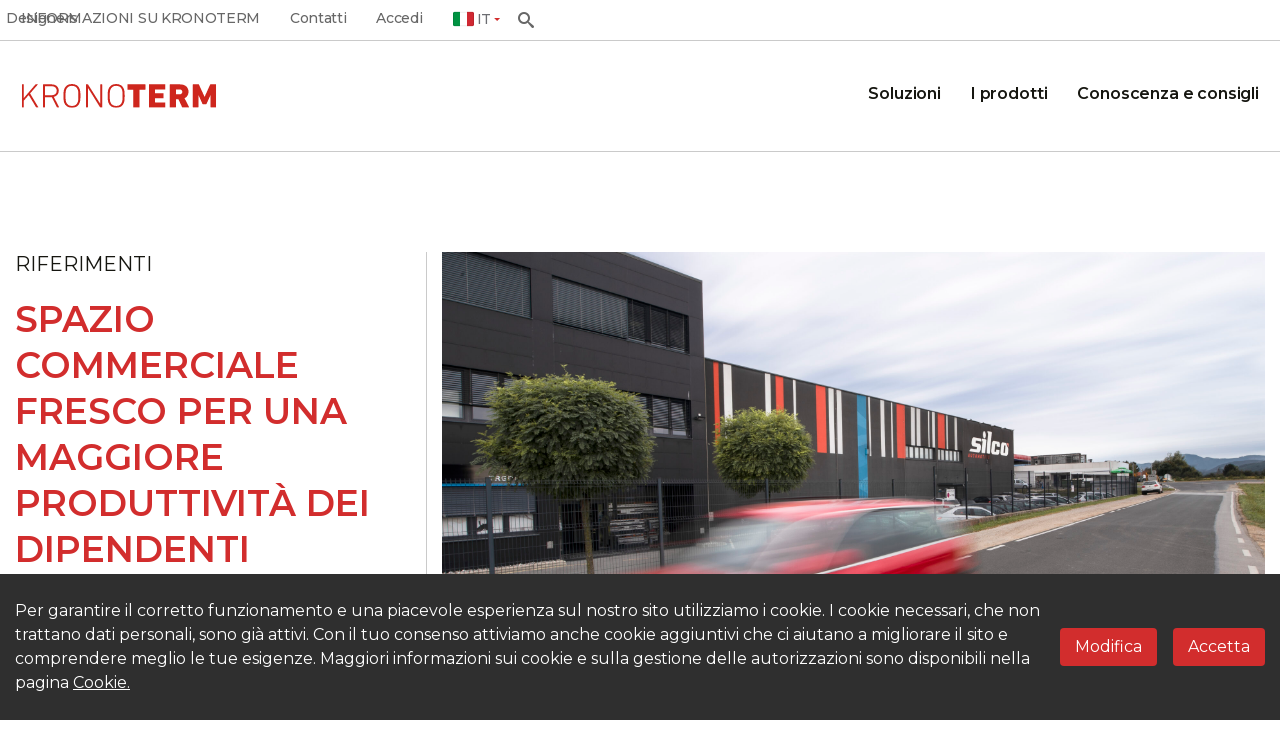

--- FILE ---
content_type: text/html; charset=UTF-8
request_url: https://kronoterm.it/spazio-commerciale-fresco-per-una-maggiore-produttivita-dei-dipendenti/
body_size: 22065
content:

<!DOCTYPE html>
<html lang="it">

<head>
    <meta charset="utf-8">
<script type="text/javascript">
/* <![CDATA[ */
var gform;gform||(document.addEventListener("gform_main_scripts_loaded",function(){gform.scriptsLoaded=!0}),document.addEventListener("gform/theme/scripts_loaded",function(){gform.themeScriptsLoaded=!0}),window.addEventListener("DOMContentLoaded",function(){gform.domLoaded=!0}),gform={domLoaded:!1,scriptsLoaded:!1,themeScriptsLoaded:!1,isFormEditor:()=>"function"==typeof InitializeEditor,callIfLoaded:function(o){return!(!gform.domLoaded||!gform.scriptsLoaded||!gform.themeScriptsLoaded&&!gform.isFormEditor()||(gform.isFormEditor()&&console.warn("The use of gform.initializeOnLoaded() is deprecated in the form editor context and will be removed in Gravity Forms 3.1."),o(),0))},initializeOnLoaded:function(o){gform.callIfLoaded(o)||(document.addEventListener("gform_main_scripts_loaded",()=>{gform.scriptsLoaded=!0,gform.callIfLoaded(o)}),document.addEventListener("gform/theme/scripts_loaded",()=>{gform.themeScriptsLoaded=!0,gform.callIfLoaded(o)}),window.addEventListener("DOMContentLoaded",()=>{gform.domLoaded=!0,gform.callIfLoaded(o)}))},hooks:{action:{},filter:{}},addAction:function(o,r,e,t){gform.addHook("action",o,r,e,t)},addFilter:function(o,r,e,t){gform.addHook("filter",o,r,e,t)},doAction:function(o){gform.doHook("action",o,arguments)},applyFilters:function(o){return gform.doHook("filter",o,arguments)},removeAction:function(o,r){gform.removeHook("action",o,r)},removeFilter:function(o,r,e){gform.removeHook("filter",o,r,e)},addHook:function(o,r,e,t,n){null==gform.hooks[o][r]&&(gform.hooks[o][r]=[]);var d=gform.hooks[o][r];null==n&&(n=r+"_"+d.length),gform.hooks[o][r].push({tag:n,callable:e,priority:t=null==t?10:t})},doHook:function(r,o,e){var t;if(e=Array.prototype.slice.call(e,1),null!=gform.hooks[r][o]&&((o=gform.hooks[r][o]).sort(function(o,r){return o.priority-r.priority}),o.forEach(function(o){"function"!=typeof(t=o.callable)&&(t=window[t]),"action"==r?t.apply(null,e):e[0]=t.apply(null,e)})),"filter"==r)return e[0]},removeHook:function(o,r,t,n){var e;null!=gform.hooks[o][r]&&(e=(e=gform.hooks[o][r]).filter(function(o,r,e){return!!(null!=n&&n!=o.tag||null!=t&&t!=o.priority)}),gform.hooks[o][r]=e)}});
/* ]]> */
</script>

    <meta name="viewport" content="width=device-width, initial-scale=1.0">
    <link rel="shortcut icon" href="https://kronoterm.it/wp-content/themes/kronoterm/assets/images/favicon.ico" />
    <link rel="icon" sizes="16x16" href="https://kronoterm.it/wp-content/themes/kronoterm/assets/images/favicon-kronoterm-16x16.png" />
    <link rel="icon" sizes="32x32" href="https://kronoterm.it/wp-content/themes/kronoterm/assets/images/favicon-kronoterm-32x32.png" />
    <link rel="icon" sizes="48x48" href="https://kronoterm.it/wp-content/themes/kronoterm/assets/images/favicon-kronoterm-48x48.png" />
    <link rel="icon" sizes="60x60" href="https://kronoterm.it/wp-content/themes/kronoterm/assets/images/favicon-kronoterm-60x60.png" />
    <link rel="icon" sizes="100x100" href="https://kronoterm.it/wp-content/themes/kronoterm/assets/images/favicon-kronoterm-100x100.png" />
    <title>SPAZIO COMMERCIALE FRESCO PER UNA MAGGIORE PRODUTTIVITÀ DEI DIPENDENTI - Kronoterm</title>

    <meta name='robots' content='index, follow, max-image-preview:large, max-snippet:-1, max-video-preview:-1' />
<link rel="alternate" hreflang="sl" href="https://kronoterm.com/podjetje-silco-hladen-poslovni-prostor-za-vecjo-produktivnost-zaposlenih/" />
<link rel="alternate" hreflang="en" href="https://kronoterm.eu/cool-business-space-for-increased-employee-productivity/" />
<link rel="alternate" hreflang="de" href="https://kronoterm.de/kuhler-geschaftsraum-fur-eine-erhohte-produktivitat-der-mitarbeiter/" />
<link rel="alternate" hreflang="it" href="https://kronoterm.it/spazio-commerciale-fresco-per-una-maggiore-produttivita-dei-dipendenti/" />
<link rel="alternate" hreflang="x-default" href="https://kronoterm.com/podjetje-silco-hladen-poslovni-prostor-za-vecjo-produktivnost-zaposlenih/" />

	<meta name="description" content="SPAZIO COMMERCIALE FRESCO PER UNA MAGGIORE PRODUTTIVITÀ DEI DIPENDENTI" />
	<link rel="canonical" href="https://kronoterm.it/spazio-commerciale-fresco-per-una-maggiore-produttivita-dei-dipendenti/" />
	<meta property="og:locale" content="it_IT" />
	<meta property="og:type" content="article" />
	<meta property="og:title" content="SPAZIO COMMERCIALE FRESCO PER UNA MAGGIORE PRODUTTIVITÀ DEI DIPENDENTI - Kronoterm" />
	<meta property="og:description" content="SPAZIO COMMERCIALE FRESCO PER UNA MAGGIORE PRODUTTIVITÀ DEI DIPENDENTI" />
	<meta property="og:url" content="https://kronoterm.it/spazio-commerciale-fresco-per-una-maggiore-produttivita-dei-dipendenti/" />
	<meta property="og:site_name" content="Kronoterm" />
	<meta property="article:publisher" content="https://www.facebook.com/kronoterm.heatpumps" />
	<meta property="article:published_time" content="2020-11-26T14:22:00+00:00" />
	<meta property="article:modified_time" content="2024-01-17T07:23:28+00:00" />
	<meta property="og:image" content="https://kronoterm.it/wp-content/uploads/2020/11/silco_zunanjost3-scaled.jpg" />
	<meta property="og:image:width" content="2560" />
	<meta property="og:image:height" content="1720" />
	<meta property="og:image:type" content="image/jpeg" />
	<meta name="author" content="Ana Andelic" />
	<meta name="twitter:label1" content="Scritto da" />
	<meta name="twitter:data1" content="Ana Andelic" />
	<script type="application/ld+json" class="yoast-schema-graph">{"@context":"https://schema.org","@graph":[{"@type":"Article","@id":"https://kronoterm.it/spazio-commerciale-fresco-per-una-maggiore-produttivita-dei-dipendenti/#article","isPartOf":{"@id":"https://kronoterm.it/spazio-commerciale-fresco-per-una-maggiore-produttivita-dei-dipendenti/"},"author":{"name":"Ana Andelic","@id":"https://kronoterm.com/#/schema/person/384aa122aa61c7c4db516ac896aad0e0"},"headline":"SPAZIO COMMERCIALE FRESCO PER UNA MAGGIORE PRODUTTIVITÀ DEI DIPENDENTI","datePublished":"2020-11-26T14:22:00+00:00","dateModified":"2024-01-17T07:23:28+00:00","mainEntityOfPage":{"@id":"https://kronoterm.it/spazio-commerciale-fresco-per-una-maggiore-produttivita-dei-dipendenti/"},"wordCount":9,"publisher":{"@id":"https://kronoterm.com/#organization"},"image":{"@id":"https://kronoterm.it/spazio-commerciale-fresco-per-una-maggiore-produttivita-dei-dipendenti/#primaryimage"},"thumbnailUrl":"https://kronoterm.it/wp-content/uploads/2020/11/silco_zunanjost3-scaled.jpg","keywords":["IZKUŠNJE POSLOVNI","OGREVANJE POSLOVNI","POMPA DI CALORE","REFERENCA","RIFERIMENTI","RIFERIMENTI LOCALI COMMERCIALI","RISCALDAMENTO","TOPLOTNA ČRPALKA","UGODNO OGREVANJE","WPG"],"articleSection":["Locali commerciali","Riferimenti"],"inLanguage":"it-IT"},{"@type":"WebPage","@id":"https://kronoterm.it/spazio-commerciale-fresco-per-una-maggiore-produttivita-dei-dipendenti/","url":"https://kronoterm.it/spazio-commerciale-fresco-per-una-maggiore-produttivita-dei-dipendenti/","name":"SPAZIO COMMERCIALE FRESCO PER UNA MAGGIORE PRODUTTIVITÀ DEI DIPENDENTI - Kronoterm","isPartOf":{"@id":"https://kronoterm.com/#website"},"primaryImageOfPage":{"@id":"https://kronoterm.it/spazio-commerciale-fresco-per-una-maggiore-produttivita-dei-dipendenti/#primaryimage"},"image":{"@id":"https://kronoterm.it/spazio-commerciale-fresco-per-una-maggiore-produttivita-dei-dipendenti/#primaryimage"},"thumbnailUrl":"https://kronoterm.it/wp-content/uploads/2020/11/silco_zunanjost3-scaled.jpg","datePublished":"2020-11-26T14:22:00+00:00","dateModified":"2024-01-17T07:23:28+00:00","description":"SPAZIO COMMERCIALE FRESCO PER UNA MAGGIORE PRODUTTIVITÀ DEI DIPENDENTI","inLanguage":"it-IT","potentialAction":[{"@type":"ReadAction","target":["https://kronoterm.it/spazio-commerciale-fresco-per-una-maggiore-produttivita-dei-dipendenti/"]}]},{"@type":"ImageObject","inLanguage":"it-IT","@id":"https://kronoterm.it/spazio-commerciale-fresco-per-una-maggiore-produttivita-dei-dipendenti/#primaryimage","url":"https://kronoterm.it/wp-content/uploads/2020/11/silco_zunanjost3-scaled.jpg","contentUrl":"https://kronoterm.it/wp-content/uploads/2020/11/silco_zunanjost3-scaled.jpg","width":2560,"height":1720},{"@type":"WebSite","@id":"https://kronoterm.com/#website","url":"https://kronoterm.com/","name":"Kronoterm","description":"Toplotna črpalka v vsak slovenski dom","publisher":{"@id":"https://kronoterm.com/#organization"},"potentialAction":[{"@type":"SearchAction","target":{"@type":"EntryPoint","urlTemplate":"https://kronoterm.com/?s={search_term_string}"},"query-input":{"@type":"PropertyValueSpecification","valueRequired":true,"valueName":"search_term_string"}}],"inLanguage":"it-IT"},{"@type":"Organization","@id":"https://kronoterm.com/#organization","name":"Kronoterm","url":"https://kronoterm.com/","logo":{"@type":"ImageObject","inLanguage":"it-IT","@id":"https://kronoterm.com/#/schema/logo/image/","url":"https://kronoterm.com/wp-content/uploads/2024/01/KRONOTERM-LOGOTIP_RED-THIRD-CONFIG.png","contentUrl":"https://kronoterm.com/wp-content/uploads/2024/01/KRONOTERM-LOGOTIP_RED-THIRD-CONFIG.png","width":2082,"height":883,"caption":"Kronoterm"},"image":{"@id":"https://kronoterm.com/#/schema/logo/image/"},"sameAs":["https://www.facebook.com/kronoterm.heatpumps"]},{"@type":"Person","@id":"https://kronoterm.com/#/schema/person/384aa122aa61c7c4db516ac896aad0e0","name":"Ana Andelic","image":{"@type":"ImageObject","inLanguage":"it-IT","@id":"https://kronoterm.com/#/schema/person/image/","url":"https://secure.gravatar.com/avatar/cf4eae33f48119581a7ff533f5d456c777517c615d73d75d5b036058f2129caf?s=96&d=mm&r=g","contentUrl":"https://secure.gravatar.com/avatar/cf4eae33f48119581a7ff533f5d456c777517c615d73d75d5b036058f2129caf?s=96&d=mm&r=g","caption":"Ana Andelic"},"sameAs":["https://kronoterm.com"]}]}</script>


<style id='wp-img-auto-sizes-contain-inline-css' type='text/css'>
img:is([sizes=auto i],[sizes^="auto," i]){contain-intrinsic-size:3000px 1500px}
/*# sourceURL=wp-img-auto-sizes-contain-inline-css */
</style>
<style id='classic-theme-styles-inline-css' type='text/css'>
/*! This file is auto-generated */
.wp-block-button__link{color:#fff;background-color:#32373c;border-radius:9999px;box-shadow:none;text-decoration:none;padding:calc(.667em + 2px) calc(1.333em + 2px);font-size:1.125em}.wp-block-file__button{background:#32373c;color:#fff;text-decoration:none}
/*# sourceURL=/wp-includes/css/classic-themes.min.css */
</style>
<link rel='stylesheet' id='bootstrap-css' href='https://kronoterm.it/wp-content/themes/kronoterm/assets/css/vendor/bootstrap-4.3.1-dist/css/bootstrap.min.css?ver=1' type='text/css' media='all' />
<link rel='stylesheet' id='main-css' href='https://kronoterm.it/wp-content/themes/kronoterm/assets/css/main.min.css?ver=41.2' type='text/css' media='all' />
<link rel='stylesheet' id='slick-css' href='https://kronoterm.it/wp-content/themes/kronoterm/assets/css/vendor/slick/slick.css?ver=1' type='text/css' media='all' />
<link rel='stylesheet' id='fancybox-css' href='https://kronoterm.it/wp-content/themes/kronoterm/assets/css/vendor/fancybox/fancybox.css?ver=1' type='text/css' media='all' />
<script type="text/javascript" id="wpml-cookie-js-extra">
/* <![CDATA[ */
var wpml_cookies = {"wp-wpml_current_language":{"value":"it","expires":1,"path":"/"}};
var wpml_cookies = {"wp-wpml_current_language":{"value":"it","expires":1,"path":"/"}};
//# sourceURL=wpml-cookie-js-extra
/* ]]> */
</script>
<script type="text/javascript" src="https://kronoterm.it/wp-content/plugins/sitepress-multilingual-cms/res/js/cookies/language-cookie.js?ver=486900" id="wpml-cookie-js" defer="defer" data-wp-strategy="defer"></script>
<script type="text/javascript" src="https://kronoterm.it/wp-content/themes/kronoterm/assets/js/vendor/jquery-3.7.1.min.js?ver=1" id="jquery-js"></script>
<script type="text/javascript" id="wpml-xdomain-data-js-extra">
/* <![CDATA[ */
var wpml_xdomain_data = {"css_selector":"wpml-ls-item","ajax_url":"https://kronoterm.it/wp-admin/admin-ajax.php","current_lang":"it","_nonce":"c01d681eb1"};
//# sourceURL=wpml-xdomain-data-js-extra
/* ]]> */
</script>
<script type="text/javascript" src="https://kronoterm.it/wp-content/plugins/sitepress-multilingual-cms/res/js/xdomain-data.js?ver=486900" id="wpml-xdomain-data-js" defer="defer" data-wp-strategy="defer"></script>

<meta name="generator" content="WPML ver:4.8.6 stt:1,3,27,46;" />
    <script type="text/javascript">
        var ajaxurl = 'https://kronoterm.it/wp-admin/admin-ajax.php';
        var homeUrl = 'https://kronoterm.it/';
        var WPMLlang = 'it';
        var remoteAddr ='217.113.194.50';
        var googleMapsApi = 'AIzaSyCzfFbsdBrkgj26vvlSqXNlSF-AdWfNtNA';
    </script>

    <meta name="facebook-domain-verification" content="xwsmgjkd01xv6o8lz4w39pjhagel1l" />

<style id='global-styles-inline-css' type='text/css'>
:root{--wp--preset--aspect-ratio--square: 1;--wp--preset--aspect-ratio--4-3: 4/3;--wp--preset--aspect-ratio--3-4: 3/4;--wp--preset--aspect-ratio--3-2: 3/2;--wp--preset--aspect-ratio--2-3: 2/3;--wp--preset--aspect-ratio--16-9: 16/9;--wp--preset--aspect-ratio--9-16: 9/16;--wp--preset--color--black: #000000;--wp--preset--color--cyan-bluish-gray: #abb8c3;--wp--preset--color--white: #ffffff;--wp--preset--color--pale-pink: #f78da7;--wp--preset--color--vivid-red: #cf2e2e;--wp--preset--color--luminous-vivid-orange: #ff6900;--wp--preset--color--luminous-vivid-amber: #fcb900;--wp--preset--color--light-green-cyan: #7bdcb5;--wp--preset--color--vivid-green-cyan: #00d084;--wp--preset--color--pale-cyan-blue: #8ed1fc;--wp--preset--color--vivid-cyan-blue: #0693e3;--wp--preset--color--vivid-purple: #9b51e0;--wp--preset--gradient--vivid-cyan-blue-to-vivid-purple: linear-gradient(135deg,rgb(6,147,227) 0%,rgb(155,81,224) 100%);--wp--preset--gradient--light-green-cyan-to-vivid-green-cyan: linear-gradient(135deg,rgb(122,220,180) 0%,rgb(0,208,130) 100%);--wp--preset--gradient--luminous-vivid-amber-to-luminous-vivid-orange: linear-gradient(135deg,rgb(252,185,0) 0%,rgb(255,105,0) 100%);--wp--preset--gradient--luminous-vivid-orange-to-vivid-red: linear-gradient(135deg,rgb(255,105,0) 0%,rgb(207,46,46) 100%);--wp--preset--gradient--very-light-gray-to-cyan-bluish-gray: linear-gradient(135deg,rgb(238,238,238) 0%,rgb(169,184,195) 100%);--wp--preset--gradient--cool-to-warm-spectrum: linear-gradient(135deg,rgb(74,234,220) 0%,rgb(151,120,209) 20%,rgb(207,42,186) 40%,rgb(238,44,130) 60%,rgb(251,105,98) 80%,rgb(254,248,76) 100%);--wp--preset--gradient--blush-light-purple: linear-gradient(135deg,rgb(255,206,236) 0%,rgb(152,150,240) 100%);--wp--preset--gradient--blush-bordeaux: linear-gradient(135deg,rgb(254,205,165) 0%,rgb(254,45,45) 50%,rgb(107,0,62) 100%);--wp--preset--gradient--luminous-dusk: linear-gradient(135deg,rgb(255,203,112) 0%,rgb(199,81,192) 50%,rgb(65,88,208) 100%);--wp--preset--gradient--pale-ocean: linear-gradient(135deg,rgb(255,245,203) 0%,rgb(182,227,212) 50%,rgb(51,167,181) 100%);--wp--preset--gradient--electric-grass: linear-gradient(135deg,rgb(202,248,128) 0%,rgb(113,206,126) 100%);--wp--preset--gradient--midnight: linear-gradient(135deg,rgb(2,3,129) 0%,rgb(40,116,252) 100%);--wp--preset--font-size--small: 13px;--wp--preset--font-size--medium: 20px;--wp--preset--font-size--large: 36px;--wp--preset--font-size--x-large: 42px;--wp--preset--spacing--20: 0.44rem;--wp--preset--spacing--30: 0.67rem;--wp--preset--spacing--40: 1rem;--wp--preset--spacing--50: 1.5rem;--wp--preset--spacing--60: 2.25rem;--wp--preset--spacing--70: 3.38rem;--wp--preset--spacing--80: 5.06rem;--wp--preset--shadow--natural: 6px 6px 9px rgba(0, 0, 0, 0.2);--wp--preset--shadow--deep: 12px 12px 50px rgba(0, 0, 0, 0.4);--wp--preset--shadow--sharp: 6px 6px 0px rgba(0, 0, 0, 0.2);--wp--preset--shadow--outlined: 6px 6px 0px -3px rgb(255, 255, 255), 6px 6px rgb(0, 0, 0);--wp--preset--shadow--crisp: 6px 6px 0px rgb(0, 0, 0);}:where(.is-layout-flex){gap: 0.5em;}:where(.is-layout-grid){gap: 0.5em;}body .is-layout-flex{display: flex;}.is-layout-flex{flex-wrap: wrap;align-items: center;}.is-layout-flex > :is(*, div){margin: 0;}body .is-layout-grid{display: grid;}.is-layout-grid > :is(*, div){margin: 0;}:where(.wp-block-columns.is-layout-flex){gap: 2em;}:where(.wp-block-columns.is-layout-grid){gap: 2em;}:where(.wp-block-post-template.is-layout-flex){gap: 1.25em;}:where(.wp-block-post-template.is-layout-grid){gap: 1.25em;}.has-black-color{color: var(--wp--preset--color--black) !important;}.has-cyan-bluish-gray-color{color: var(--wp--preset--color--cyan-bluish-gray) !important;}.has-white-color{color: var(--wp--preset--color--white) !important;}.has-pale-pink-color{color: var(--wp--preset--color--pale-pink) !important;}.has-vivid-red-color{color: var(--wp--preset--color--vivid-red) !important;}.has-luminous-vivid-orange-color{color: var(--wp--preset--color--luminous-vivid-orange) !important;}.has-luminous-vivid-amber-color{color: var(--wp--preset--color--luminous-vivid-amber) !important;}.has-light-green-cyan-color{color: var(--wp--preset--color--light-green-cyan) !important;}.has-vivid-green-cyan-color{color: var(--wp--preset--color--vivid-green-cyan) !important;}.has-pale-cyan-blue-color{color: var(--wp--preset--color--pale-cyan-blue) !important;}.has-vivid-cyan-blue-color{color: var(--wp--preset--color--vivid-cyan-blue) !important;}.has-vivid-purple-color{color: var(--wp--preset--color--vivid-purple) !important;}.has-black-background-color{background-color: var(--wp--preset--color--black) !important;}.has-cyan-bluish-gray-background-color{background-color: var(--wp--preset--color--cyan-bluish-gray) !important;}.has-white-background-color{background-color: var(--wp--preset--color--white) !important;}.has-pale-pink-background-color{background-color: var(--wp--preset--color--pale-pink) !important;}.has-vivid-red-background-color{background-color: var(--wp--preset--color--vivid-red) !important;}.has-luminous-vivid-orange-background-color{background-color: var(--wp--preset--color--luminous-vivid-orange) !important;}.has-luminous-vivid-amber-background-color{background-color: var(--wp--preset--color--luminous-vivid-amber) !important;}.has-light-green-cyan-background-color{background-color: var(--wp--preset--color--light-green-cyan) !important;}.has-vivid-green-cyan-background-color{background-color: var(--wp--preset--color--vivid-green-cyan) !important;}.has-pale-cyan-blue-background-color{background-color: var(--wp--preset--color--pale-cyan-blue) !important;}.has-vivid-cyan-blue-background-color{background-color: var(--wp--preset--color--vivid-cyan-blue) !important;}.has-vivid-purple-background-color{background-color: var(--wp--preset--color--vivid-purple) !important;}.has-black-border-color{border-color: var(--wp--preset--color--black) !important;}.has-cyan-bluish-gray-border-color{border-color: var(--wp--preset--color--cyan-bluish-gray) !important;}.has-white-border-color{border-color: var(--wp--preset--color--white) !important;}.has-pale-pink-border-color{border-color: var(--wp--preset--color--pale-pink) !important;}.has-vivid-red-border-color{border-color: var(--wp--preset--color--vivid-red) !important;}.has-luminous-vivid-orange-border-color{border-color: var(--wp--preset--color--luminous-vivid-orange) !important;}.has-luminous-vivid-amber-border-color{border-color: var(--wp--preset--color--luminous-vivid-amber) !important;}.has-light-green-cyan-border-color{border-color: var(--wp--preset--color--light-green-cyan) !important;}.has-vivid-green-cyan-border-color{border-color: var(--wp--preset--color--vivid-green-cyan) !important;}.has-pale-cyan-blue-border-color{border-color: var(--wp--preset--color--pale-cyan-blue) !important;}.has-vivid-cyan-blue-border-color{border-color: var(--wp--preset--color--vivid-cyan-blue) !important;}.has-vivid-purple-border-color{border-color: var(--wp--preset--color--vivid-purple) !important;}.has-vivid-cyan-blue-to-vivid-purple-gradient-background{background: var(--wp--preset--gradient--vivid-cyan-blue-to-vivid-purple) !important;}.has-light-green-cyan-to-vivid-green-cyan-gradient-background{background: var(--wp--preset--gradient--light-green-cyan-to-vivid-green-cyan) !important;}.has-luminous-vivid-amber-to-luminous-vivid-orange-gradient-background{background: var(--wp--preset--gradient--luminous-vivid-amber-to-luminous-vivid-orange) !important;}.has-luminous-vivid-orange-to-vivid-red-gradient-background{background: var(--wp--preset--gradient--luminous-vivid-orange-to-vivid-red) !important;}.has-very-light-gray-to-cyan-bluish-gray-gradient-background{background: var(--wp--preset--gradient--very-light-gray-to-cyan-bluish-gray) !important;}.has-cool-to-warm-spectrum-gradient-background{background: var(--wp--preset--gradient--cool-to-warm-spectrum) !important;}.has-blush-light-purple-gradient-background{background: var(--wp--preset--gradient--blush-light-purple) !important;}.has-blush-bordeaux-gradient-background{background: var(--wp--preset--gradient--blush-bordeaux) !important;}.has-luminous-dusk-gradient-background{background: var(--wp--preset--gradient--luminous-dusk) !important;}.has-pale-ocean-gradient-background{background: var(--wp--preset--gradient--pale-ocean) !important;}.has-electric-grass-gradient-background{background: var(--wp--preset--gradient--electric-grass) !important;}.has-midnight-gradient-background{background: var(--wp--preset--gradient--midnight) !important;}.has-small-font-size{font-size: var(--wp--preset--font-size--small) !important;}.has-medium-font-size{font-size: var(--wp--preset--font-size--medium) !important;}.has-large-font-size{font-size: var(--wp--preset--font-size--large) !important;}.has-x-large-font-size{font-size: var(--wp--preset--font-size--x-large) !important;}
/*# sourceURL=global-styles-inline-css */
</style>
<meta name="generator" content="WP Rocket 3.20.2" data-wpr-features="wpr_desktop" /></head>

<body class="wp-singular post-template-default single single-post postid-5822 single-format-standard wp-theme-kronoterm">
    <div class="search-bar-desktop" style="display:none">
        <div class="container-fluid">
            <form id="search-1" action="https://kronoterm.it" method="get">
                <input id="search-i-1" type="text" placeholder="Cerca ..." name="s" pattern=".{3,}" required title="Inserire almeno 3 caratteri." />
                <button id="search-button" type="submit"><span class="icon-search"></span></button>
            </form>
        </div>
    </div>
    <header class="normal-menu" >
        <div class="menu">
            <div class="line">
                <a class="christmas-container" href="https://kronoterm.it">
                    <!-- <img class="christmas-hat-mobile" src="https://kronoterm.it/wp-content/themes/kronoterm/assets/images/santa_hat.svg" alt="KRONOTERM"> -->
                    <img src="https://kronoterm.it/wp-content/themes/kronoterm/assets/images/Logo.svg" alt="KRONOTERM">
                </a>
                <div class="menu-btn">
                    <span class="menu-btn__burger"></span>
                </div>
            </div>
        </div>
        <div class="menu-body">
            <a class="christmas-container" href="https://kronoterm.it">
                <!-- <img class="christmas-hat" src="https://kronoterm.it/wp-content/themes/kronoterm/assets/images/santa_hat.svg" alt="KRONOTERM"> -->
                <img class="logo" src="https://kronoterm.it/wp-content/themes/kronoterm/assets/images/Logo.svg" alt="KRONOTERM">
            </a>
            <div class="accordion">
                <div class="accordion-frame">
                    <div class="accordion-head">
                        <a class="" href="https://kronoterm.it/soluzioni/">Soluzioni</a><i class="arrow down"></i>
                    </div>
                    <div class="sub-accordion-frame">
                        <div class="fourth">
                            <div class="menu-pic-holder"><a class="img-link" href="https://kronoterm.it/soluzioni/comfort-in-casa/"><span class="icon-UDOBJE-DOMA menu-pic"><span class="path1"></span><span class="path2"></span><span class="path3"></span><span class="path4"></span><span class="path5"></span></span></a></div>
                            <div class="sub-accordion-head">
                                <a class="" href="https://kronoterm.it/soluzioni/comfort-in-casa/">Comfort in casa</a><i class="arrow down"></i>
                            </div>
                            <div class="sub-sub-accordion-frame">
                                <div class="sub-sub-accordion-linki"><a href="https://kronoterm.it/tutto-sulle-pompe-di-calore-per-acqua-calda-sanitaria//">Acqua calda</a></div>
                                <div class="sub-sub-accordion-linki"><a href="https://kronoterm.it/toplotne-crpalke/">Una casa calda</a></div>
                                <div class="sub-sub-accordion-linki special"><a href="https://kronoterm.it/mappa-delle-pompe-di-calore/">Mappa delle pompe di calore</a></div>
                                <div class="sub-sub-accordion-linki special"><a href="https://kronoterm.it/esperienze-ambienti-domestici/">L'esperienza dei nostri clienti</a></div>
                            </div>
                        </div>
                        <div class="fifth">
                            <div class="menu-pic-holder"><a class="img-link" href="https://kronoterm.it/soluzioni/edifici-commerciali-e-pubblici/"><span class="icon-POSLOVNI-IN-JAVNI menu-pic"><span class="path1"></span><span class="path2"></span><span class="path3"></span><span class="path4"></span><span class="path5"></span><span class="path6"></span><span class="path7"></span><span class="path8"></span><span class="path9"></span><span class="path10"></span></span></a></div>
                            <div class="sub-accordion-head">
                                <a class="" href="https://kronoterm.it/soluzioni/edifici-commerciali-e-pubblici/">Edifici commerciali e pubblici</a><i class="arrow down"></i>
                            </div>
                            <div class="sub-sub-accordion-frame">
                                <div class="sub-sub-accordion-linki"><a href="https://kronoterm.it/soluzioni/edifici-commerciali-e-pubblici/riscaldamento-dellacqua-sanitaria/">Riscaldamento dell’acqua sanitaria</a></div>
                                <div class="sub-sub-accordion-linki"><a href="https://kronoterm.it/soluzioni/edifici-commerciali-e-pubblici/riscaldamento-e-raffreddamento-dei-locali-commerciali/">Riscaldamento e raffreddamento dei locali commerciali</a></div>
                                <div class="sub-sub-accordion-linki"><a href="https://kronoterm.it/soluzioni/edifici-commerciali-e-pubblici/recupero-del-calore-residuo/">Recupero del calore residuo</a></div>
                                <div class="sub-sub-accordion-linki"><a href="https://kronoterm.it/soluzioni/edifici-commerciali-e-pubblici/personalizzato/">Personalizzato</a></div>
                                <div class="sub-sub-accordion-linki special"><a href="https://kronoterm.it/mappa-delle-pompe-di-calore/">Mappa delle pompe di calore</a></div>
                                <div class="sub-sub-accordion-linki special"><a href="https://kronoterm.it/esperienze-locali-commerciali/">L'esperienza dei nostri clienti</a></div>
                            </div>
                        </div>
                        <div class="third">
                            <div class="sub-accordion-head">
                                <a class="" href="https://kronoterm.it/esperienze-ambienti-domestici/">Referenze</a><i class="arrow down"></i>
                            </div>
                            <div class="sub-sub-accordion-frame">
                                <div class="sub-sub-accordion-linki"><a href="https://kronoterm.it/soluzione-di-riscaldamento-compatta-per-una-piccola-dependance-con-versi-o/">SOLUZIONE DI RISCALDAMENTO COMPATTA PER UNA PICCOLA DEPENDANCE CON VERSI-O </a></div><div class="sub-sub-accordion-linki"><a href="https://kronoterm.it/sistema-geotermico-in-cascata-etera-per-il-centro-medico-del-futuro/">SISTEMA GEOTERMICO IN CASCATA ETERA PER IL CENTRO MEDICO DEL FUTURO</a></div><div class="sub-sub-accordion-linki"><a href="https://kronoterm.it/riscaldamento-con-radiatori-un-passaggio-semplice-alla-pompa-di-calore-in-una-casa-esistente/">RISCALDAMENTO CON RADIATORI – UN PASSAGGIO SEMPLICE ALLA POMPA DI CALORE IN UNA CASA ESISTENTE </a></div><div class="sub-sub-accordion-linki"><a href="https://kronoterm.it/scuola-svizzera-con-riscaldamento-a-impatto-zero/">SCUOLA SVIZZERA CON RISCALDAMENTO A IMPATTO ZERO </a></div><div class="sub-sub-accordion-linki"><a href="https://kronoterm.it/un-edificio-molte-sfide-una-sola-tecnologia-adapt-max/">UN EDIFICIO, MOLTE SFIDE, UNA SOLA TECNOLOGIA – ADAPT MAX </a></div><div class="sub-sub-accordion-linki"><a href="https://kronoterm.it/adapt-in-corten-diventa-unicona-di-design/">ADAPT IN CORTEN DIVENTA UN’ICONA DI DESIGN </a></div>                                <div class="sub-sub-accordion-linki special"><a href="https://kronoterm.it/articoli/">Più</a></div>

                            </div>
                        </div>
                    </div>
                </div>
                <div class="accordion-frame">
                    <div class="accordion-head">
                        <a class="" href="https://kronoterm.it/i-prodotti/">I prodotti</a><i class="arrow down"></i>
                    </div>
                    <div class="sub-accordion-frame">
                        <div class="first same-height">
                            <div class="sub-accordion-head">
                                <a class="" href="https://kronoterm.it/i-prodotti/pompe-di-calore-per-riscaldamento/">Pompe di calore per riscaldamento</a><i class="arrow down"></i>
                            </div>
                            <div class="sub-sub-accordion-frame">
                                <div class="sub-sub-accordion-linki"><a href="https://kronoterm.it/i-prodotti/pompe-di-calore-per-riscaldamento/adapt/">ADAPT</a></div>
                                <div class="sub-sub-accordion-linki"><a href="https://kronoterm.it/i-prodotti/pompe-di-calore-per-riscaldamento/versi/">VERSI</a></div>
                                                                                                <div class="sub-sub-accordion-linki"><a href="https://kronoterm.it/i-prodotti/pompe-di-calore-per-riscaldamento/etera/">ETERA</a></div>


                                                                    <div class="sub-sub-accordion-linki"><a href="https://kronoterm.it/i-prodotti/pompe-di-calore-per-riscaldamento/adapt-max/">ADAPT<sup>MAX</sup></a></div>
                                                                                                                                <div class="display-all"><a href="https://kronoterm.it/i-prodotti/pompe-di-calore-per-riscaldamento/">Vedi tutto</a><i class="arrow right"></i></div>
                            </div>
                        </div>
                        <div class="second same-height">
                            <div class="sub-accordion-head">
                                <a class="" href="https://kronoterm.it/i-prodotti/pompe-di-calore-per-acqua-calda-sanitaria/">Pompe di calore per acqua calda sanitaria</a><i class="arrow down"></i>
                            </div>
                            <div class="sub-sub-accordion-frame">
                                <div class="sub-sub-accordion-linki"><a href="https://kronoterm.it/i-prodotti/pompe-di-calore-per-acqua-calda-sanitaria/eco/">ECO</a></div>
                                                                <div class="sub-sub-accordion-linki"><a href="https://kronoterm.it/i-prodotti/pompe-di-calore-per-acqua-calda-sanitaria/smax/">S<sup>MAX</sup></a></div>
                                                                <div class="display-all"><a href="https://kronoterm.it/i-prodotti/pompe-di-calore-per-acqua-calda-sanitaria/">Vedi tutto</a><i class="arrow right"></i></div>
                            </div>
                        </div>
                        <div class="third same-height">
                            <div class="sub-accordion-head">
                                <a class="" href="https://kronoterm.it/programma-aggiuntivo/">Programma aggiuntivo</a><i class="arrow down"></i>
                            </div>
                            <div class="sub-sub-accordion-frame">
                                <div class="sub-sub-accordion-linki"><a href="https://kronoterm.it/cloud-kronoterm/">CLOUD.KRONOTERM</a></div>
                                <div class="sub-sub-accordion-linki"><a href="https://kronoterm.it/programma-aggiuntivo/kt/">Controllo di gestione KT-1 e KT-2A</a></div>
                                <div class="sub-sub-accordion-linki"><a href="https://kronoterm.it/programma-aggiuntivo/unita-idrauliche/">Unità idrauliche</a></div>
                                <div class="sub-sub-accordion-linki"><a href="https://kronoterm.it/programma-aggiuntivo/serbatoio-di-accumulo-dellacqua-calda-sanitaria/">Serbatoio di accumulo dell’acqua calda sanitaria</a></div>
                                <div class="sub-sub-accordion-linki"><a href="https://kronoterm.it/programma-aggiuntivo/serbatoi-di-stoccaggio/">Serbatoi di stoccaggio</a></div>
                                <div class="sub-sub-accordion-linki"><a href="https://kronoterm.it/programma-aggiuntivo/accessori-per-linstallazione/">Accessori per l'installazione</a></div>
                                <div class="display-all"><a href="https://kronoterm.it/programma-aggiuntivo/">Vedi tutto</a><i class="arrow right"></i></div>
                            </div>
                        </div>
                    </div>
                </div>
                <div class="accordion-frame">
                    <div class="accordion-head">
                        <a class="" href="https://kronoterm.it/conoscenza-e-consigli/">Conoscenza e consigli</a><i class="arrow down"></i>
                    </div>
                    <div class="sub-accordion-frame">
                        <div class="sixth">
                            <div class="sub-accordion-head">
                                <a href="https://kronoterm.it/ar/">
                                    <span class="icon-AR menu-pic"><span class="path1"></span><span class="path2"></span><span class="path3"></span><span class="path4"></span><span class="path5"></span><span class="path6"></span><span class="path7"></span><span class="path8"></span><span class="path9"></span><span class="path10"></span></span>
                                    <div class="menu-heading-text">
                                        <span class="">AR</span>
                                        <p>Vedere l'aspetto, la disposizione e le dimensioni della pompa di calore nella propria abitazione</p>
                                    </div>
                                </a>

                            </div>
                            <div class="sub-accordion-head">
                                <a href="https://kronoterm.it/domande-frequenti/">
                                    <span class="icon-QA menu-pic"><span class="path1"></span><span class="path2"></span><span class="path3"></span><span class="path4"></span></span>
                                    <div class="menu-heading-text">
                                        <span class="">Domande frequenti</span>
                                        <p>Risposte alle domande frequenti</p>
                                    </div>
                                </a>
                            </div>
                            <div class="sub-accordion-head">
                                <a href="https://kronoterm.it/download/">
                                    <span class="icon-PRENOSI menu-pic"><span class="path1"></span><span class="path2"></span><span class="path3"></span><span class="path4"></span></span>
                                    <div class="menu-heading-text">
                                        <span class="">Scarica</span>
                                        <p>Scarica la documentazione sui prodotti KRONOTERM</p>
                                    </div>
                                </a>
                            </div>
                                                        <div class="sub-accordion-head">
                                <a href="https://kronoterm.it/showroom/">
                                    <span class="icon-SHOWROOM menu-pic"><span class="path1"></span><span class="path2"></span><span class="path3"></span><span class="path4"></span><span class="path5"></span><span class="path6"></span><span class="path7"></span><span class="path8"></span><span class="path9"></span><span class="path10"></span><span class="path11"></span><span class="path12"></span><span class="path13"></span><span class="path14"></span><span class="path15"></span><span class="path16"></span><span class="path17"></span><span class="path18"></span><span class="path19"></span></span>
                                    <div class="menu-heading-text">
                                        <span class="">Showroom</span>
                                        <p>Il nostro showroom dove è possibile vedere le nostre pompe di calore</p>
                                    </div>
                                </a>
                            </div>
                        </div>
                        <div class="third">
                            <div class="sub-accordion-head">
                                <a class="" href="https://kronoterm.it/articoli/">Articoli</a><i class="arrow down"></i>
                            </div>
                            <div class="sub-sub-accordion-frame">
                                <div class="sub-sub-accordion-linki"><a href="https://kronoterm.it/come-la-pompa-di-calore-piu-economica-puo-costarvi-15-000-e-in-piu/">COME LA POMPA DI CALORE PIÙ ECONOMICA PUÒ COSTARVI 15.000 € IN PIÙ </a></div><div class="sub-sub-accordion-linki"><a href="https://kronoterm.it/come-puo-uno-scaldacqua-a-pompa-di-calore-riscaldare-lacqua-e-raffrescare-gli-ambienti-contemporaneamente/">COME UNO SCALDACQUA A POMPA DI CALORE PUÒ RISCALDARE E RAFFRESCARE INSIEME?</a></div><div class="sub-sub-accordion-linki"><a href="https://kronoterm.it/perche-tenere-la-caldaia-accesa-in-estate-solo-per-lacqua-calda/">PERCHÉ TENERE LA CALDAIA ACCESA IN ESTATE SOLO PER L’ACQUA CALDA? </a></div><div class="sub-sub-accordion-linki"><a href="https://kronoterm.it/il-tuo-scaldabagno-emette-quanto-unautomobile/">IL TUO SCALDABAGNO EMETTE CO₂ QUANTO UN'AUTO</a></div><div class="sub-sub-accordion-linki"><a href="https://kronoterm.it/pompa-di-calore-per-acqua-sanitaria-il-partner-silenzioso-dellefficienza-aziendale/">POMPA DI CALORE PER ACQUA SANITARIA – IL PARTNER SILENZIOSO DELL’EFFICIENZA AZIENDALE</a></div><div class="sub-sub-accordion-linki"><a href="https://kronoterm.it/fonti-di-calore-speciali-tutto-quello-che-devi-sapere/">FONTI DI CALORE SPECIALI – TUTTO QUELLO CHE DEVI SAPERE </a></div>                                <div class="sub-sub-accordion-linki special"><a href="https://kronoterm.it/articoli/">Più</a></div>

                            </div>
                        </div>
                    </div>
                </div>
                            </div>
            <div class="linki">
                <div class="container" id="top-menu">
                    <div class="d-flex">
                        <a href="https://kronoterm.it/informazioni-su-kronoterm/" class="upper-menu">INFORMAZIONI SU KRONOTERM</a>
                        <a href="https://kronoterm.it/contatti/" class="upper-menu">Contatti</a>
                                                <a href="https://portal.kronoterm.com/it" class="upper-menu">Accedi</a>
                        <div class="language header-lang">
                            <div class="language-dropdown">
                                <img src="https://kronoterm.it/wp-content/themes/kronoterm/assets/images/countries/it.svg" alt="it">
                                <div class="language-name">
                                    <p>IT</p>
                                    <i class="language-arrow"></i>
                                </div>
                                <div class="language-dropdown-content">
                                    
<div class="wpml-ls-statics-shortcode_actions wpml-ls wpml-ls-legacy-list-vertical">
	<ul role="menu">

					<li class="wpml-ls-slot-shortcode_actions wpml-ls-item wpml-ls-item-sl wpml-ls-first-item wpml-ls-item-legacy-list-vertical" role="none">
				<a href="https://kronoterm.com/podjetje-silco-hladen-poslovni-prostor-za-vecjo-produktivnost-zaposlenih/" class="wpml-ls-link" role="menuitem" aria-label="Passa a Slovenščina" title="Passa a Slovenščina">
					<span class="wpml-ls-native" lang="sl">Slovenščina</span></a>
			</li>
					<li class="wpml-ls-slot-shortcode_actions wpml-ls-item wpml-ls-item-en wpml-ls-item-legacy-list-vertical" role="none">
				<a href="https://kronoterm.eu/cool-business-space-for-increased-employee-productivity/" class="wpml-ls-link" role="menuitem" aria-label="Passa a English" title="Passa a English">
					<span class="wpml-ls-native" lang="en">English</span></a>
			</li>
					<li class="wpml-ls-slot-shortcode_actions wpml-ls-item wpml-ls-item-de wpml-ls-item-legacy-list-vertical" role="none">
				<a href="https://kronoterm.de/kuhler-geschaftsraum-fur-eine-erhohte-produktivitat-der-mitarbeiter/" class="wpml-ls-link" role="menuitem" aria-label="Passa a Deutsch" title="Passa a Deutsch">
					<span class="wpml-ls-native" lang="de">Deutsch</span></a>
			</li>
					<li class="wpml-ls-slot-shortcode_actions wpml-ls-item wpml-ls-item-it wpml-ls-current-language wpml-ls-last-item wpml-ls-item-legacy-list-vertical" role="none">
				<a href="https://kronoterm.it/spazio-commerciale-fresco-per-una-maggiore-produttivita-dei-dipendenti/" class="wpml-ls-link" role="menuitem" >
					<span class="wpml-ls-native" role="menuitem">Italiano</span></a>
			</li>
		
	</ul>
</div>
                                </div>
                            </div>
                        </div>
                        <div class="search">
                            <span class="icon-search"></span>
                        </div>
                    </div>
                    <div class="d-flex left">
                                                    <a href="https://kronoterm.it/designers/" class="upper-menu">Designers</a>
                        

                    </div>

                </div>
            </div>
            <div class="browsing-container">
                <form id="search-2" action="https://kronoterm.it" method="get">
                    <input id="search-i-2" type="text" placeholder="Cerca ..." name="s" pattern=".{3,}" required title="Inserire almeno 3 caratteri." />
                    <button type="submit"><span class="icon-search"></span></button>
                </form>
            </div>
        </div>
    </header>
            
            <section class="article">
                <div class="container-fluid">
                    <div class="row">
                        <div class="col-12 col-md-4 side">
                            <div class="group">
                            Riferimenti                            </div>
                            <h1 class="heading" style="overflow-wrap: break-word;">
                                SPAZIO COMMERCIALE FRESCO PER UNA MAGGIORE PRODUTTIVITÀ DEI DIPENDENTI                            </h1>
                            <div class="description">
                                La fiducia gioca un ruolo significativo negli investimenti sostenibili. Con quattro pompe di calore KRONOTERM con una potenza totale di 120 kW, Silco sapeva che scegliendo un fornitore sloveno avrebbero avuto anche un supporto costante da parte di esperti locali.                            </div>
                                                                                    <div class="d-flex icons">
                                <a href="https://www.facebook.com/sharer.php?u=https://kronoterm.it/spazio-commerciale-fresco-per-una-maggiore-produttivita-dei-dipendenti/" target="_blank">
                                    <span class="icon-facebook"></span>
                                </a>
                                <a href="https://www.linkedin.com/shareArticle?mini=true&url=https://kronoterm.it/spazio-commerciale-fresco-per-una-maggiore-produttivita-dei-dipendenti/" target="_blank">
                                    <span class="icon-linkedin2"></span>
                                </a>
                                <a href="mailto:info@kronoterm.com?subject=SPAZIO COMMERCIALE FRESCO PER UNA MAGGIORE PRODUTTIVITÀ DEI DIPENDENTI&amp;body=Link: https://kronoterm.it/spazio-commerciale-fresco-per-una-maggiore-produttivita-dei-dipendenti/" target="_blank">
                                    <span class="icon-mail"></span>
                                </a>
                            </div>
                            <div class=" py-4 mt-4 mb-4" id="kazalo-strani"><h4 class="fw-bold mb-3" style="color:#D22D2D;">In questo articolo</h4><ul class="list-unstyled"><li class="mb-3 pb-3" style="border-bottom: 1px solid #CACACA;"><a href="#informazioni-di-base" class="d-flex align-items-center text-decoration-none fw-normal " style="color:#676767;"><span class="d-inline-flex justify-content-center align-items-center rounded-circle bg-light flex-shrink-0 me-3" style="width: 32px; height: 32px; font-size: 32px; font-weight:600; color:#D22D2D; line-height: 2; margin-right:20px">↓</span>
        INFORMAZIONI DI BASE    </a></li><li class="mb-3 pb-3" style="border-bottom: 1px solid #CACACA;"><a href="#decisione-importante" class="d-flex align-items-center text-decoration-none fw-normal " style="color:#676767;"><span class="d-inline-flex justify-content-center align-items-center rounded-circle bg-light flex-shrink-0 me-3" style="width: 32px; height: 32px; font-size: 32px; font-weight:600; color:#D22D2D; line-height: 2; margin-right:20px">↓</span>
        DECISIONE IMPORTANTE    </a></li><li class="mb-3 pb-3" style="border-bottom: 1px solid #CACACA;"><a href="#a-portata-di-mano" class="d-flex align-items-center text-decoration-none fw-normal " style="color:#676767;"><span class="d-inline-flex justify-content-center align-items-center rounded-circle bg-light flex-shrink-0 me-3" style="width: 32px; height: 32px; font-size: 32px; font-weight:600; color:#D22D2D; line-height: 2; margin-right:20px">↓</span>
        A PORTATA DI MANO    </a></li><li class="mb-3 pb-3" style="border-bottom: 1px solid #CACACA;"><a href="#conoscenza-e-qualita" class="d-flex align-items-center text-decoration-none fw-normal " style="color:#676767;"><span class="d-inline-flex justify-content-center align-items-center rounded-circle bg-light flex-shrink-0 me-3" style="width: 32px; height: 32px; font-size: 32px; font-weight:600; color:#D22D2D; line-height: 2; margin-right:20px">↓</span>
        CONOSCENZA E QUALITÀ    </a></li><li class="mb-3 pb-3" style="border-bottom: 1px solid #CACACA;"><a href="#per-costruzioni-a-basso-consumo-energetico" class="d-flex align-items-center text-decoration-none fw-normal " style="color:#676767;"><span class="d-inline-flex justify-content-center align-items-center rounded-circle bg-light flex-shrink-0 me-3" style="width: 32px; height: 32px; font-size: 32px; font-weight:600; color:#D22D2D; line-height: 2; margin-right:20px">↓</span>
        PER COSTRUZIONI A BASSO CONSUMO ENERGETICO    </a></li><li class="mb-3 pb-3" style="border-bottom: 1px solid #CACACA;"><a href="#temperatura-adeguata-per-buone-condizioni-di-lavoro" class="d-flex align-items-center text-decoration-none fw-normal " style="color:#676767;"><span class="d-inline-flex justify-content-center align-items-center rounded-circle bg-light flex-shrink-0 me-3" style="width: 32px; height: 32px; font-size: 32px; font-weight:600; color:#D22D2D; line-height: 2; margin-right:20px">↓</span>
        TEMPERATURA ADEGUATA PER BUONE CONDIZIONI DI LAVORO    </a></li></ul><div class="d-flex icons">
                                            <a href="https://www.facebook.com/sharer.php?u=https://kronoterm.it/spazio-commerciale-fresco-per-una-maggiore-produttivita-dei-dipendenti/" target="_blank"><span class="icon-facebook"></span></a>
                                            <a href="https://www.linkedin.com/shareArticle?mini=true&url=https://kronoterm.it/spazio-commerciale-fresco-per-una-maggiore-produttivita-dei-dipendenti/" target="_blank"><span class="icon-linkedin2"></span></a>
                                            <a href="mailto:info@kronoterm.com?subject=SPAZIO COMMERCIALE FRESCO PER UNA MAGGIORE PRODUTTIVITÀ DEI DIPENDENTI&amp;body=Link: https://kronoterm.it/spazio-commerciale-fresco-per-una-maggiore-produttivita-dei-dipendenti/" target="_blank"><span class="icon-mail"></span></a>
                                          </div></div>                        </div>
                        <div class="col-12 col-md-8 article">
                            
<img decoding="async" src="https://kronoterm.it/wp-content/uploads/2020/11/silco_zunanjost3-scaled.jpg" alt="silco_zunanjost3"
>




<div class="article-part">
    <h2 class="big-heading" id="informazioni-di-base" class="big-heading">
        INFORMAZIONI DI BASE    </h2>
    <div class="text">
        <table class="worksheet showGridlines" width="787">
<colgroup>
<col />
<col /></colgroup>
<tbody>
<tr>
<td class="s0">Nome</td>
<td class="s1">Azienda Silco</td>
</tr>
<tr>
<td class="s0">Località</td>
<td class="s1">Šentrupert, Slovenia</td>
</tr>
<tr>
<td class="s0">Tipo di Struttura</td>
<td class="s1">Struttura industriale</td>
</tr>
<tr>
<td class="s0">Descrizione:</td>
<td class="s1">Spazi produttivi e commerciali</td>
</tr>
<tr>
<td class="s0">Dispositivi</td>
<td class="s1">2x VVR 43/39 in 1x VVR 42/47VVR, RT-321 AVT</td>
</tr>
<tr>
<td class="s2">Superficie Totale (riscaldamento)</td>
<td class="s1">2124 m2</td>
</tr>
<tr>
<td class="s0">Consumo Giornaliero di Acqua Calda</td>
<td class="s1">200-400 l</td>
</tr>
<tr>
<td class="s0">Potenza Totale di Riscaldamento (kW)</td>
<td class="s1">120 kW</td>
</tr>
<tr>
<td class="s0">Fonte</td>
<td class="s1">Acqua/acqua</td>
</tr>
<tr>
<td class="s0">Caratteristiche Speciali/Sfida</td>
<td class="s3">Riscaldamento e raffreddamento adeguati degli spazi per mantenere la qualità</td>
</tr>
<tr>
<td class="s0">Descrizione del Sistema di Riscaldamento</td>
<td class="s1">Riscaldamento a raggi, radiatori, convettori</td>
</tr>
</tbody>
</table>
    </div>
    </div>


<div class="article-part">
    <h2 class="big-heading" id="decisione-importante" class="big-heading">
        DECISIONE IMPORTANTE    </h2>
    <div class="text">
        <p>Quando si acquistano dispositivi che ci serviranno nei prossimi <strong>15-20 anni,</strong> è consigliabile avere un contatto diretto con il produttore. Silco e KRONOTERM, come produttori locali, si fidano reciprocamente, coltivando buone relazioni di vicinato, aumentando così la fiducia nelle pompe di calore KRONOTERM. Nell&#8217;azienda Silco, innovativa e di successo, hanno fornito ai propri dipendenti e clienti un ambiente migliore, più confortevole e adatto. Hanno scelto quattro <strong>pompe di calore acqua/acqua con una potenza totale di 120 kW</strong>, coprendo le esigenze di riscaldamento, raffreddamento e preparazione di acqua calda.</p>
<p>&nbsp;</p>
    </div>
    </div>


<div class="article-part">
    <h2 class="big-heading" id="a-portata-di-mano" class="big-heading">
        A PORTATA DI MANO    </h2>
    <div class="text">
        <p>I distributori spesso ignorano le istruzioni del produttore, portando gli utenti a sorprendersi per i costi aggiuntivi dopo l&#8217;acquisto delle pompe di calore. Per evitarlo, Silco ha deciso di acquistare con fiducia e collaborare con un produttore sloveno di pompe di calore. Con l&#8217;acquisto del sistema di pompe di calore KRONOTERM, comprese <strong>tre unità di riscaldamento (2x VVR 43/39 e 1x VVR 42/47VVR) e una pompa di calore sanitaria (RT-321 AVT),</strong> sapevano di ottenere anche un supporto sempre accessibile da parte di esperti locali.</p>
    </div>
    </div>


<img decoding="async" src="https://kronoterm.it/wp-content/uploads/2020/11/Silco_zunanjost-scaled.jpg" alt="Silco_zunanjost"
>




<div class="article-part">
    <h2 class="big-heading" id="conoscenza-e-qualita" class="big-heading">
        CONOSCENZA E QUALITÀ    </h2>
    <div class="text">
        <p>Oltre a una pompa di calore affidabile e silenziosa, l&#8217;azienda, con 2124 m2 di spazio lavorativo, ha ottenuto un <strong>prodotto sloveno</strong> affidabile. I pezzi di ricambio necessari per un funzionamento senza problemi sono rapidamente disponibili nell&#8217;ambiente locale, eliminando preoccupazioni per lunghe attese durante ispezioni regolari o servizi.</p>
    </div>
    </div>


<div class="article-part">
    <h2 class="big-heading" id="per-costruzioni-a-basso-consumo-energetico" class="big-heading">
        PER COSTRUZIONI A BASSO CONSUMO ENERGETICO    </h2>
    <div class="text">
        <p>Evitate eventuali problemi e fidatevi della vostra decisione, come ha fatto Silco. Hanno attrezzato i loro locali commerciali con quattro pompe di calore <strong>che riscalderanno e, se necessario, raffredderanno i piani per la produzione e la vendita.</strong> Hanno scelto l&#8217;acqua sotterranea come fonte di calore, sfruttandola efficientemente attraverso pozzi di aspirazione ed iniezione con le pompe di calore KRONOTERM. La potenza di riscaldamento del sistema di pompe di calore è di circa 120 kW, e il nuovo sistema di riscaldamento include riscaldamento a raggi, radiatori, convettori, con la possibilità di riscaldamento a pavimento. La quarta pompa di calore KRONOTERM si occupa della preparazione di acqua calda.</p>
    </div>
    </div>


<section class="products-heating-slider-section">
	<div class="container-fluid">
	</div>
	<div class="products-heating-slider">
											<div class="slide">
						<img decoding="async" src="https://kronoterm.it/wp-content/uploads/2020/11/silco_kotlovnica2-scaled.jpg" alt="silco_kotlovnica2">
					</div>
									<div class="slide">
						<img decoding="async" src="https://kronoterm.it/wp-content/uploads/2020/11/silco_zunanjost2-scaled.jpg" alt="silco_zunanjost2">
					</div>
									<div class="slide">
						<img decoding="async" src="https://kronoterm.it/wp-content/uploads/2020/11/silco_kotlovnica4-scaled.jpg" alt="silco_kotlovnica4">
					</div>
							</div>
</section>


<div class="article-part">
    <h2 class="big-heading" id="temperatura-adeguata-per-buone-condizioni-di-lavoro" class="big-heading">
        TEMPERATURA ADEGUATA PER BUONE CONDIZIONI DI LAVORO    </h2>
    <div class="text">
        <p>Hanno soddisfatto le loro esigenze di riscaldamento e raffreddamento degli spazi commerciali e di preparazione di acqua calda (200-400 l/giorno). Silco è specializzata nella produzione di materiali per carrozzerie e prodotti innovativi per officine di verniciatura,<strong> quindi spazi adeguatamente riscaldati e raffreddati sono cruciali per servizi di alta qualità.</strong> Con le pompe di calore KRONOTERM, hanno ridotto i costi e contribuito a un ambiente più pulito.</p>
<p>&nbsp;</p>
<p><strong>Se desiderate un sistema di riscaldamento senza preoccupazioni con notevoli risparmi, avete bisogno di informazioni aggiuntive o di una consulenza personale, contattateci all&#8217;indirizzo <a href="mailto:info@kronoterm.com" target="_new">info@kronoterm.com</a>.</strong></p>
    </div>
    </div>

                        </div>
                    </div>
                    <br><p class="tags">Etichette: <a href="https://kronoterm.it/tag/izkusnje-poslovni-it/" rel="tag">IZKUŠNJE POSLOVNI</a>, <a href="https://kronoterm.it/tag/ogrevanje-poslovni-it/" rel="tag">OGREVANJE POSLOVNI</a>, <a href="https://kronoterm.it/tag/pompa-di-calore/" rel="tag">POMPA DI CALORE</a>, <a href="https://kronoterm.it/tag/referenca-it/" rel="tag">REFERENCA</a>, <a href="https://kronoterm.it/tag/riferimenti/" rel="tag">RIFERIMENTI</a>, <a href="https://kronoterm.it/tag/riferimenti-locali-commerciali/" rel="tag">RIFERIMENTI LOCALI COMMERCIALI</a>, <a href="https://kronoterm.it/tag/riscaldamento/" rel="tag">RISCALDAMENTO</a>, <a href="https://kronoterm.it/tag/toplotna-crpalka-it/" rel="tag">TOPLOTNA ČRPALKA</a>, <a href="https://kronoterm.it/tag/ugodno-ogrevanje-it/" rel="tag">UGODNO OGREVANJE</a>, <a href="https://kronoterm.it/tag/wpg-it/" rel="tag">WPG</a></p>                </div>
            </section>

            



    
    
                    <section class="news">
                <div class="container-fluid">
                <h2 class="exclude-from-toc"><a >LEGGETE ANCHE</a><p class="all-news-link">
                    <a href="https://kronoterm.it/notizie/">Vedi tutte le notizie<span class="icon-arrow-right2"></span></a>
                </p></h2>
                    <div class="d-flex news row">
                                                                        <div class="col-12 col-sm-4 frame">
                                <a href="https://kronoterm.it/riscaldamento-conveniente-con-grandi-risparmi/">
                                    <img decoding="async" src="https://kronoterm.it/wp-content/uploads/2023/06/elevated-view-person-s-hand-inserting-coins-piggybank-404x280.jpg" alt="RISCALDAMENTO CONVENIENTE CON GRANDI RISPARMI">
                                    <span class="date">
                                        mercoledì, Aprile 12, 2023                                    </span>
                                    <h4 class="description">
                                        RISCALDAMENTO CONVENIENTE CON GRANDI RISPARMI                                    </h4>
                                    <span class="under-line"></span>
                                    <span class="more">
                                        <span>Di più</span>
                                        <span class="icon-arrow-right2"></span>
                                    </span>
                                </a>
                            </div>
                                                                            <div class="col-12 col-sm-4 frame">
                                <a href="https://kronoterm.it/riscaldamento-ecologico/">
                                    <img decoding="async" src="https://kronoterm.it/wp-content/uploads/2020/10/derek-thomson-ZBF0gX3nXI8-unsplash-404x280.jpg" alt="RISCALDAMENTO ECOLOGICO">
                                    <span class="date">
                                        martedì, Ottobre 20, 2020                                    </span>
                                    <h4 class="description">
                                        RISCALDAMENTO ECOLOGICO                                    </h4>
                                    <span class="under-line"></span>
                                    <span class="more">
                                        <span>Di più</span>
                                        <span class="icon-arrow-right2"></span>
                                    </span>
                                </a>
                            </div>
                                                                            <div class="col-12 col-sm-4 frame">
                                <a href="https://kronoterm.it/economico-riscaldamento-industriale/">
                                    <img decoding="async" src="https://kronoterm.it/wp-content/uploads/2022/12/profikmet_zunanjost_panorama-scaled-e1688039081942-404x280.jpg" alt="ECONOMICO RISCALDAMENTO INDUSTRIALE">
                                    <span class="date">
                                        mercoledì, Marzo 29, 2023                                    </span>
                                    <h4 class="description">
                                        ECONOMICO RISCALDAMENTO INDUSTRIALE                                    </h4>
                                    <span class="under-line"></span>
                                    <span class="more">
                                        <span>Di più</span>
                                        <span class="icon-arrow-right2"></span>
                                    </span>
                                </a>
                            </div>
                                                                    </div>
                    
                </div>
            </section>
        
    
        
<section class="cookies-pop" style="display:none;">
    <div class="container-fluid">
        <div class="text pr-3">
            <p>Per garantire il corretto funzionamento e una piacevole esperienza sul nostro sito utilizziamo i cookie. I cookie necessari, che non trattano dati personali, sono già attivi. Con il tuo consenso attiviamo anche cookie aggiuntivi che ci aiutano a migliorare il sito e comprendere meglio le tue esigenze. Maggiori informazioni sui cookie e sulla gestione delle autorizzazioni sono disponibili nella pagina <a href="https://kronoterm.it/cookie/">Cookie.</a></p>
        </div>
        <div class="button-box d-flex">
            <button class="mr-3" id="cookie-settings">Modifica</button>
            <button id="cookies-button">Accetta</button>
        </div>
    </div>
</section>
<footer>
	<!-- Modal -->
	<div class="modal fade" id="popUpModal" tabindex="-1" role="dialog" aria-labelledby="exampleModalCenterTitle" aria-hidden="true">
		<div class="modal-dialog modal-dialog-centered" role="document">
			<div class="modal-content">
			<div class="modal-header">
				<h5 class="modal-title" id="exampleModalLongTitle">Costruisce o sta ristrutturando?</h5>
				<button type="button" class="close" data-dismiss="modal" aria-label="Close">
				<span aria-hidden="true">&times;</span>
				</button>
			</div>
			<div class="modal-body modal-novice">
				<p>Se sta costruendo, ristrutturando o iniziera a breve, inserisce il suo indirizzo e-mail. Alcune volte all’anno si terremo aggiornato sui vantaggi sotto forma di consigli utili, notizie, saluti, promozioni e altre informazioni utili.</p>
				
                <div class='gf_browser_unknown gform_wrapper gravity-theme gform-theme--no-framework' data-form-theme='gravity-theme' data-form-index='0' id='gform_wrapper_9' style='display:none'><div id='gf_9' class='gform_anchor' tabindex='-1'></div>
                        <div class='gform_heading'>
							<p class='gform_required_legend'>&quot;<span class="gfield_required gfield_required_asterisk">*</span>&quot; indica i campi obbligatori</p>
                        </div><form method='post' enctype='multipart/form-data' target='gform_ajax_frame_9' id='gform_9'  action='/spazio-commerciale-fresco-per-una-maggiore-produttivita-dei-dipendenti/#gf_9' data-formid='9' novalidate>
                        <div class='gform-body gform_body'><div id='gform_fields_9' class='gform_fields top_label form_sublabel_below description_below validation_below'><div id="field_9_3" class="gfield gfield--type-hidden gfield--input-type-hidden gfield--width-full gform_hidden field_sublabel_below gfield--no-description field_description_below field_validation_below gfield_visibility_visible"  ><div class='ginput_container ginput_container_text'><input name='input_3' id='input_9_3' type='hidden' class='gform_hidden'  aria-invalid="false" value='it' /></div></div><div id="field_9_4" class="gfield gfield--type-hidden gfield--input-type-hidden gfield--width-full gform_hidden field_sublabel_below gfield--no-description field_description_below field_validation_below gfield_visibility_visible"  ><div class='ginput_container ginput_container_text'><input name='input_4' id='input_9_4' type='hidden' class='gform_hidden'  aria-invalid="false" value='' /></div></div><div id="field_9_1" class="gfield gfield--type-email gfield--input-type-email gfield--width-full mail-field gfield_contains_required field_sublabel_below gfield--no-description field_description_below hidden_label field_validation_below gfield_visibility_visible"  ><label class='gfield_label gform-field-label' for='input_9_1'>E-mail<span class="gfield_required"><span class="gfield_required gfield_required_asterisk">*</span></span></label><div class='ginput_container ginput_container_email'>
                            <input name='input_1' id='input_9_1' type='email' value='' class='large' tabindex='900'  placeholder='Inserisci l&#039;indirizzo e-mail' aria-required="true" aria-invalid="false"  autocomplete="email"/>
                        </div></div><fieldset id="field_9_2" class="gfield gfield--type-checkbox gfield--type-choice gfield--input-type-checkbox gfield--width-full gfield_contains_required field_sublabel_below gfield--no-description field_description_below hidden_label field_validation_below gfield_visibility_visible"  ><legend class='gfield_label gform-field-label gfield_label_before_complex' >A<span class="gfield_required"><span class="gfield_required gfield_required_asterisk">*</span></span></legend><div class='ginput_container ginput_container_checkbox'><div class='gfield_checkbox ' id='input_9_2'><div class='gchoice gchoice_9_2_1'>
								<input class='gfield-choice-input' name='input_2.1' type='checkbox'  value='Strinjam se s splošnimi pogoji in soglašam, da mi družba Kronoterm d.o.o. do preklica na zgoraj vpisan e-mail pošilja E-NOVICE.'  id='choice_9_2_1' tabindex='901'  />
								<label for='choice_9_2_1' id='label_9_2_1' class='gform-field-label gform-field-label--type-inline'>Accetto le Condizioni generali e acconsento all'invio da parte di Kronoterm d.o.o. di newsletter all'indirizzo e-mail sopra riportato fino alla revoca da parte mia.</label>
							</div></div></div></fieldset></div></div>
        <div class='gform-footer gform_footer top_label'> <input type='submit' id='gform_submit_button_9' class='gform_button button' onclick='gform.submission.handleButtonClick(this);' data-submission-type='submit' value='Iscriviti' tabindex='902' /> <input type='hidden' name='gform_ajax' value='form_id=9&amp;title=&amp;description=&amp;tabindex=900&amp;theme=gravity-theme&amp;styles=[]&amp;hash=5d6851e276d8c1fd76b77ba5908d95fa' />
            <input type='hidden' class='gform_hidden' name='gform_submission_method' data-js='gform_submission_method_9' value='iframe' />
            <input type='hidden' class='gform_hidden' name='gform_theme' data-js='gform_theme_9' id='gform_theme_9' value='gravity-theme' />
            <input type='hidden' class='gform_hidden' name='gform_style_settings' data-js='gform_style_settings_9' id='gform_style_settings_9' value='[]' />
            <input type='hidden' class='gform_hidden' name='is_submit_9' value='1' />
            <input type='hidden' class='gform_hidden' name='gform_submit' value='9' />
            
            <input type='hidden' class='gform_hidden' name='gform_unique_id' value='' />
            <input type='hidden' class='gform_hidden' name='state_9' value='WyJ7XCIyLjFcIjpcImEzMWI5ZTg5MjMzZDkzN2ZkODgyOWU0YWEwNjFhNTlmXCJ9IiwiYjg4MTFlOTQ2YTdmOGQxMWZhM2E0ODk3Y2NhZDJjYjAiXQ==' />
            <input type='hidden' autocomplete='off' class='gform_hidden' name='gform_target_page_number_9' id='gform_target_page_number_9' value='0' />
            <input type='hidden' autocomplete='off' class='gform_hidden' name='gform_source_page_number_9' id='gform_source_page_number_9' value='1' />
            <input type='hidden' name='gform_field_values' value='' />
            
        </div>
                        <p style="display: none !important;" class="akismet-fields-container" data-prefix="ak_"><label>&#916;<textarea name="ak_hp_textarea" cols="45" rows="8" maxlength="100"></textarea></label><input type="hidden" id="ak_js_1" name="ak_js" value="162"/><script>document.getElementById( "ak_js_1" ).setAttribute( "value", ( new Date() ).getTime() );</script></p></form>
                        </div>
		                <iframe style='display:none;width:0px;height:0px;' src='about:blank' name='gform_ajax_frame_9' id='gform_ajax_frame_9' title='Questo iframe contiene la logica necessaria per gestire Gravity Forms con Ajax.'></iframe>
		                <script type="text/javascript">
/* <![CDATA[ */
 gform.initializeOnLoaded( function() {gformInitSpinner( 9, '/wp-content/themes/kronoterm/assets/images/gravity/spiner.gif', true );jQuery('#gform_ajax_frame_9').on('load',function(){var contents = jQuery(this).contents().find('*').html();var is_postback = contents.indexOf('GF_AJAX_POSTBACK') >= 0;if(!is_postback){return;}var form_content = jQuery(this).contents().find('#gform_wrapper_9');var is_confirmation = jQuery(this).contents().find('#gform_confirmation_wrapper_9').length > 0;var is_redirect = contents.indexOf('gformRedirect(){') >= 0;var is_form = form_content.length > 0 && ! is_redirect && ! is_confirmation;var mt = parseInt(jQuery('html').css('margin-top'), 10) + parseInt(jQuery('body').css('margin-top'), 10) + 100;if(is_form){form_content.find('form').css('opacity', 0);jQuery('#gform_wrapper_9').html(form_content.html());if(form_content.hasClass('gform_validation_error')){jQuery('#gform_wrapper_9').addClass('gform_validation_error');} else {jQuery('#gform_wrapper_9').removeClass('gform_validation_error');}setTimeout( function() { /* delay the scroll by 50 milliseconds to fix a bug in chrome */ jQuery(document).scrollTop(jQuery('#gform_wrapper_9').offset().top - mt); }, 50 );if(window['gformInitDatepicker']) {gformInitDatepicker();}if(window['gformInitPriceFields']) {gformInitPriceFields();}var current_page = jQuery('#gform_source_page_number_9').val();gformInitSpinner( 9, '/wp-content/themes/kronoterm/assets/images/gravity/spiner.gif', true );jQuery(document).trigger('gform_page_loaded', [9, current_page]);window['gf_submitting_9'] = false;}else if(!is_redirect){var confirmation_content = jQuery(this).contents().find('.GF_AJAX_POSTBACK').html();if(!confirmation_content){confirmation_content = contents;}jQuery('#gform_wrapper_9').replaceWith(confirmation_content);jQuery(document).scrollTop(jQuery('#gf_9').offset().top - mt);jQuery(document).trigger('gform_confirmation_loaded', [9]);window['gf_submitting_9'] = false;wp.a11y.speak(jQuery('#gform_confirmation_message_9').text());}else{jQuery('#gform_9').append(contents);if(window['gformRedirect']) {gformRedirect();}}jQuery(document).trigger("gform_pre_post_render", [{ formId: "9", currentPage: "current_page", abort: function() { this.preventDefault(); } }]);        if (event && event.defaultPrevented) {                return;        }        const gformWrapperDiv = document.getElementById( "gform_wrapper_9" );        if ( gformWrapperDiv ) {            const visibilitySpan = document.createElement( "span" );            visibilitySpan.id = "gform_visibility_test_9";            gformWrapperDiv.insertAdjacentElement( "afterend", visibilitySpan );        }        const visibilityTestDiv = document.getElementById( "gform_visibility_test_9" );        let postRenderFired = false;        function triggerPostRender() {            if ( postRenderFired ) {                return;            }            postRenderFired = true;            gform.core.triggerPostRenderEvents( 9, current_page );            if ( visibilityTestDiv ) {                visibilityTestDiv.parentNode.removeChild( visibilityTestDiv );            }        }        function debounce( func, wait, immediate ) {            var timeout;            return function() {                var context = this, args = arguments;                var later = function() {                    timeout = null;                    if ( !immediate ) func.apply( context, args );                };                var callNow = immediate && !timeout;                clearTimeout( timeout );                timeout = setTimeout( later, wait );                if ( callNow ) func.apply( context, args );            };        }        const debouncedTriggerPostRender = debounce( function() {            triggerPostRender();        }, 200 );        if ( visibilityTestDiv && visibilityTestDiv.offsetParent === null ) {            const observer = new MutationObserver( ( mutations ) => {                mutations.forEach( ( mutation ) => {                    if ( mutation.type === 'attributes' && visibilityTestDiv.offsetParent !== null ) {                        debouncedTriggerPostRender();                        observer.disconnect();                    }                });            });            observer.observe( document.body, {                attributes: true,                childList: false,                subtree: true,                attributeFilter: [ 'style', 'class' ],            });        } else {            triggerPostRender();        }    } );} ); 
/* ]]> */
</script>
			</div>
			</div>
		</div>
	</div>
    <div class="container-fluid">
        <div class="d-flex wrapper row">
            <div class="col-12 col-sm-3 frame">
                <div class="sub-frame">
                    <div class="sub-heading">Soluzioni</div>
                    <div class="plus">+</div>
                </div>
                <div class="link">
                    <a href="https://kronoterm.it/soluzioni/comfort-in-casa/">Comfort in casa</a>
                </div>
                <div class="link">
                    <a href="https://kronoterm.it/soluzioni/edifici-commerciali-e-pubblici/">Edifici commerciali e pubblici</a>
                </div>
                <div class="link">
                    <a href="https://kronoterm.it/esperienze-ambienti-domestici/">L'esperienza dei nostri clienti- AMBIENTI DOMESTICI</a>
                </div>
		    	<div class="link">
                    <a href="https://kronoterm.it/esperienze-locali-commerciali/">L'esperienza dei nostri clienti- LOCALI COMMERCIALI</a>
                </div>
            </div>
            <div class="col-12 col-sm-3 frame">
                <div class="sub-frame">
                    <div class="sub-heading">I prodotti</div>
                    <div class="plus">+</div>
                </div>
                <div class="link">
                    <a href="https://kronoterm.it/i-prodotti/pompe-di-calore-per-riscaldamento/">Pompe di calore per riscaldamento</a>
                </div>
                <div class="link">
                    <a href="https://kronoterm.it/i-prodotti/pompe-di-calore-per-acqua-calda-sanitaria/">Pompe di calore per acqua calda sanitaria</a>
                </div>
                <div class="link">
                    <a href="https://kronoterm.it/programma-aggiuntivo/">Programma aggiuntivo</a>
                </div>
            </div>
            <div class="col-12 col-sm-3 frame">
                <div class="sub-frame">
                    <div class="sub-heading">Conoscenza e consigli</div>
                    <div class="plus">+</div>
                </div>
                <div class="link">
                    <a href="https://kronoterm.it/ar/">AR</a>
                </div>
                <div class="link">
                    <a href="https://kronoterm.it/domande-frequenti/">FAQ</a>
                </div>
                                <div class="link">
                    <a href="https://kronoterm.it/showroom/">Showroom</a>
                </div>
                <div class="link">
                    <a href="https://kronoterm.it/articoli/">Articoli</a>
                </div>
            </div>
            <div class="col-12 col-sm-3 frame">
                <div class="sub-frame">
                    <div class="sub-heading">Assistenza</div>
                    <div class="plus">+</div>
                </div>
						        <div class="link">
                    <a href="https://kronoterm.it/cloud-kronoterm/">CLOUD.KRONOTERM</a>
                </div>
		        <div class="link">
                    <a href="https://portal.kronoterm.com/it">Portale dei partner</a>
                </div>
                <div class="link">
                    <a href="https://kronoterm.it/kontakti/">Contatti</a>
                </div>
            </div>
            <div class="col-12 col-sm-3 frame footer-contact">
                <div class="sub-frame">
                    <div class="sub-heading"><a href="https://kronoterm.it/contatti/">Contatti</div>
                </div> 
            </div>
        </div>
        <div class="deviding-line mb-5"></div>
        <div class="row d-flex justify-content-center footer-link-section">
            <div class="mx-4"><a href="https://kronoterm.it/informazioni-su-kronoterm/" class="text-dark">INFORMAZIONI SU KRONOTERM</a></div>
            <div class="mx-4"><a href="https://kronoterm.it/cookie/" class="text-dark">Cookies</a></div>
                        <div class="mx-4"><a href="https://portal.kronoterm.com/portal/obvestila" class="text-dark">Accedi</a></div>
        </div>
        <div class="deviding-line mb-5"></div>
        <div class="d-flex logo-frame">
            <div class="logo">
                <a href="https://kronoterm.it">
                    <img src="https://kronoterm.it/wp-content/themes/kronoterm/assets/images/Logo.svg" alt="KRONOTERM">
                </a>
            </div>
            <div class="d-flex icons">
                <a href="https://sl-si.facebook.com/kronoterm.heatpumps/" target="_blank">
                    <span class="icon-facebook"></span>
                </a>
                <a href="https://www.instagram.com/kronoterm1976/" target="_blank">
                    <span class="icon-instagram"></span>
                </a>
                <a href="https://www.linkedin.com/company/kronoterm" target="_blank">
                    <span class="icon-linkedin2"></span>
                </a>
                <a href="https://www.youtube.com/channel/UChEjBbqtAO9pqkC7y82eRPQ" target="_blank">
                    <span class="icon-youtube"></span>
                </a>
            </div>
            <div class="language">
                <div class="language-dropdown">
                    <img class="chosen" src="https://kronoterm.it/wp-content/themes/kronoterm/assets/images/countries/it.svg" alt="it">
                    <div class="language-name">
                        <p>IT</p>
                        <i class="language-arrow"></i>
                    </div>
                    <div class="language-dropdown-content">
                        
<div class="wpml-ls-statics-shortcode_actions wpml-ls wpml-ls-legacy-list-vertical">
	<ul role="menu">

					<li class="wpml-ls-slot-shortcode_actions wpml-ls-item wpml-ls-item-sl wpml-ls-first-item wpml-ls-item-legacy-list-vertical" role="none">
				<a href="https://kronoterm.com/podjetje-silco-hladen-poslovni-prostor-za-vecjo-produktivnost-zaposlenih/" class="wpml-ls-link" role="menuitem" aria-label="Passa a Slovenščina" title="Passa a Slovenščina">
					<span class="wpml-ls-native" lang="sl">Slovenščina</span></a>
			</li>
					<li class="wpml-ls-slot-shortcode_actions wpml-ls-item wpml-ls-item-en wpml-ls-item-legacy-list-vertical" role="none">
				<a href="https://kronoterm.eu/cool-business-space-for-increased-employee-productivity/" class="wpml-ls-link" role="menuitem" aria-label="Passa a English" title="Passa a English">
					<span class="wpml-ls-native" lang="en">English</span></a>
			</li>
					<li class="wpml-ls-slot-shortcode_actions wpml-ls-item wpml-ls-item-de wpml-ls-item-legacy-list-vertical" role="none">
				<a href="https://kronoterm.de/kuhler-geschaftsraum-fur-eine-erhohte-produktivitat-der-mitarbeiter/" class="wpml-ls-link" role="menuitem" aria-label="Passa a Deutsch" title="Passa a Deutsch">
					<span class="wpml-ls-native" lang="de">Deutsch</span></a>
			</li>
					<li class="wpml-ls-slot-shortcode_actions wpml-ls-item wpml-ls-item-it wpml-ls-current-language wpml-ls-last-item wpml-ls-item-legacy-list-vertical" role="none">
				<a href="https://kronoterm.it/spazio-commerciale-fresco-per-una-maggiore-produttivita-dei-dipendenti/" class="wpml-ls-link" role="menuitem" >
					<span class="wpml-ls-native" role="menuitem">Italiano</span></a>
			</li>
		
	</ul>
</div>
                    </div>
                </div>
            </div>  
        </div>
        
        <div class="d-flex justify-content-center rights">
            © 2026 Kronoterm | tutti i diritti riservati. KRONOTERM d.o.o.        </div>
        <div class="button-scroll"><i class="arrow up"></i></div>
    </div>
</footer>

        <script>      
      // Define dataLayer and the gtag function.
      window.dataLayer = window.dataLayer || [];
      function gtag(){dataLayer.push(arguments);}

      if(localStorage.getItem('consentMode') === null) 
      // Set default consent to 'denied' as a placeholder rrr
      // Determine actual values based on your own requirements
      gtag('consent', 'default', {
        'ad_storage': 'denied',
        'ad_user_data': 'denied',
        'ad_personalization': 'denied',
        'analytics_storage': 'denied'
      }); 
       else {
          gtag('consent', 'default', JSON.parse(localStorage.getItem('consentMode')));
      }
    </script>

<script type="speculationrules">
{"prefetch":[{"source":"document","where":{"and":[{"href_matches":"/*"},{"not":{"href_matches":["/wp-*.php","/wp-admin/*","/wp-content/uploads/*","/wp-content/*","/wp-content/plugins/*","/wp-content/themes/kronoterm/*","/*\\?(.+)"]}},{"not":{"selector_matches":"a[rel~=\"nofollow\"]"}},{"not":{"selector_matches":".no-prefetch, .no-prefetch a"}}]},"eagerness":"conservative"}]}
</script>
<script type="text/javascript" src="https://kronoterm.it/wp-content/themes/kronoterm/assets/js/scripts.js?ver=19.9" id="scripts-js"></script>
<script type="text/javascript" src="https://kronoterm.it/wp-content/themes/kronoterm/assets/js/vendor/bootstrap-4.3.1-dist/js/bootstrap.min.js?ver=1" id="bootstrap-js"></script>
<script type="text/javascript" src="https://kronoterm.it/wp-content/themes/kronoterm/assets/js/vendor/slick/slick.min.js?ver=1" id="slick-js"></script>
<script type="text/javascript" src="https://kronoterm.it/wp-content/themes/kronoterm/assets/js/vendor/fancybox/fancybox.umd.js?ver=1" id="fancybox-js"></script>
<script type="text/javascript" src="https://kronoterm.it/wp-content/themes/kronoterm/assets/js/menu.js?ver=19.9" id="menu-js"></script>
<script type="text/javascript" src="https://kronoterm.it/wp-content/themes/kronoterm/assets/js/common-functions.js?ver=19.9" id="common-functions-js"></script>
<script type="text/javascript" src="https://kronoterm.it/wp-includes/js/dist/dom-ready.min.js?ver=f77871ff7694fffea381" id="wp-dom-ready-js"></script>
<script type="text/javascript" src="https://kronoterm.it/wp-includes/js/dist/hooks.min.js?ver=dd5603f07f9220ed27f1" id="wp-hooks-js"></script>
<script type="text/javascript" src="https://kronoterm.it/wp-includes/js/dist/i18n.min.js?ver=c26c3dc7bed366793375" id="wp-i18n-js"></script>
<script type="text/javascript" id="wp-i18n-js-after">
/* <![CDATA[ */
wp.i18n.setLocaleData( { 'text direction\u0004ltr': [ 'ltr' ] } );
//# sourceURL=wp-i18n-js-after
/* ]]> */
</script>
<script type="text/javascript" id="wp-a11y-js-translations">
/* <![CDATA[ */
( function( domain, translations ) {
	var localeData = translations.locale_data[ domain ] || translations.locale_data.messages;
	localeData[""].domain = domain;
	wp.i18n.setLocaleData( localeData, domain );
} )( "default", {"translation-revision-date":"2025-12-01 17:41:18+0000","generator":"GlotPress\/4.0.3","domain":"messages","locale_data":{"messages":{"":{"domain":"messages","plural-forms":"nplurals=2; plural=n != 1;","lang":"it"},"Notifications":["Notifiche"]}},"comment":{"reference":"wp-includes\/js\/dist\/a11y.js"}} );
//# sourceURL=wp-a11y-js-translations
/* ]]> */
</script>
<script type="text/javascript" src="https://kronoterm.it/wp-includes/js/dist/a11y.min.js?ver=cb460b4676c94bd228ed" id="wp-a11y-js"></script>
<script type="text/javascript" defer='defer' src="https://kronoterm.it/wp-content/plugins/gravityforms/js/jquery.json.min.js?ver=2.9.24" id="gform_json-js"></script>
<script type="text/javascript" id="gform_gravityforms-js-extra">
/* <![CDATA[ */
var gform_i18n = {"datepicker":{"days":{"monday":"Lun","tuesday":"Mar","wednesday":"Mer","thursday":"Gio","friday":"Ven","saturday":"Sab","sunday":"Dom"},"months":{"january":"Gennaio","february":"Febbraio","march":"Marzo","april":"Aprile","may":"Maggio","june":"Giugno","july":"Luglio","august":"Agosto","september":"Settembre","october":"Ottobre","november":"Novembre","december":"Dicembre"},"firstDay":1,"iconText":"Seleziona la data"}};
var gf_legacy_multi = [];
var gform_gravityforms = {"strings":{"invalid_file_extension":"Questo tipo di file non \u00e8 consentito. Deve avere uno dei seguenti formati:","delete_file":"Elimina questo file","in_progress":"in lavorazione","file_exceeds_limit":"La dimensione del file supera i limiti","illegal_extension":"Questo tipo di file non \u00e8 consentito.","max_reached":"Numero massimo di file raggiunto","unknown_error":"C\u2019\u00e8 stato un problema durante il salvataggio del file sul server","currently_uploading":"Aspetta che il caricamento sia completato","cancel":"Annulla","cancel_upload":"Annulla questo caricamento","cancelled":"Annullato","error":"Errore","message":"Messaggio"},"vars":{"images_url":"https://kronoterm.it/wp-content/plugins/gravityforms/images"}};
var gf_global = {"gf_currency_config":{"name":"Euro","symbol_left":"","symbol_right":"&#8364;","symbol_padding":" ","thousand_separator":".","decimal_separator":",","decimals":2,"code":"EUR"},"base_url":"https://kronoterm.it/wp-content/plugins/gravityforms","number_formats":[],"spinnerUrl":"https://kronoterm.it/wp-content/plugins/gravityforms/images/spinner.svg","version_hash":"60b8d5931d39145787314d60c39d01aa","strings":{"newRowAdded":"\u00c8 stata aggiunta una nuova riga.","rowRemoved":"La riga \u00e8 stata rimossa","formSaved":"Il modulo \u00e8 stato salvato. Il contenuto include il link per tornare a completare il modulo."}};
//# sourceURL=gform_gravityforms-js-extra
/* ]]> */
</script>
<script type="text/javascript" defer='defer' src="https://kronoterm.it/wp-content/plugins/gravityforms/js/gravityforms.min.js?ver=2.9.24" id="gform_gravityforms-js"></script>
<script type="text/javascript" id="gform_conditional_logic-js-extra">
/* <![CDATA[ */
var gf_legacy = {"is_legacy":""};
//# sourceURL=gform_conditional_logic-js-extra
/* ]]> */
</script>
<script type="text/javascript" defer='defer' src="https://kronoterm.it/wp-content/plugins/gravityforms/js/conditional_logic.min.js?ver=2.9.24" id="gform_conditional_logic-js"></script>
<script type="text/javascript" defer='defer' src="https://kronoterm.it/wp-content/plugins/gravityforms/js/placeholders.jquery.min.js?ver=2.9.24" id="gform_placeholder-js"></script>
<script type="text/javascript" defer='defer' src="https://kronoterm.it/wp-content/plugins/gravityforms/assets/js/dist/utils.min.js?ver=48a3755090e76a154853db28fc254681" id="gform_gravityforms_utils-js"></script>
<script type="text/javascript" defer='defer' src="https://kronoterm.it/wp-content/plugins/gravityforms/assets/js/dist/vendor-theme.min.js?ver=8673c9a2ff188de55f9073009ba56f5e" id="gform_gravityforms_theme_vendors-js"></script>
<script type="text/javascript" id="gform_gravityforms_theme-js-extra">
/* <![CDATA[ */
var gform_theme_config = {"common":{"form":{"honeypot":{"version_hash":"60b8d5931d39145787314d60c39d01aa"},"ajax":{"ajaxurl":"https://kronoterm.it/wp-admin/admin-ajax.php","ajax_submission_nonce":"ef0ae8d850","i18n":{"step_announcement":"Passaggio %1$s di %2$s, %3$s","unknown_error":"Si \u00e8 verificato un errore sconosciuto nell&#039;elaborazione della richiesta. Riprova."}}}},"hmr_dev":"","public_path":"https://kronoterm.it/wp-content/plugins/gravityforms/assets/js/dist/","config_nonce":"c7f8edf031"};
//# sourceURL=gform_gravityforms_theme-js-extra
/* ]]> */
</script>
<script type="text/javascript" defer='defer' src="https://kronoterm.it/wp-content/plugins/gravityforms/assets/js/dist/scripts-theme.min.js?ver=1546762cd067873f438f559b1e819128" id="gform_gravityforms_theme-js"></script>
<script defer type="text/javascript" src="https://kronoterm.it/wp-content/plugins/akismet/_inc/akismet-frontend.js?ver=1765528217" id="akismet-frontend-js"></script>
<script type="text/javascript">
/* <![CDATA[ */
 gform.initializeOnLoaded( function() { jQuery(document).on('gform_post_render', function(event, formId, currentPage){if(formId == 9) {gf_global["number_formats"][9] = {"3":{"price":false,"value":false},"4":{"price":false,"value":false},"1":{"price":false,"value":false},"2":{"price":false,"value":false}};if(window['jQuery']){if(!window['gf_form_conditional_logic'])window['gf_form_conditional_logic'] = new Array();window['gf_form_conditional_logic'][9] = { logic: { 2: {"field":{"enabled":true,"actionType":"show","logicType":"all","rules":[{"fieldId":"1","operator":"isnot","value":""}]},"nextButton":null,"section":null} }, dependents: { 2: [2] }, animation: 0, defaults: {"3":"it"}, fields: {"3":[],"4":[],"1":[2],"2":[]} }; if(!window['gf_number_format'])window['gf_number_format'] = 'decimal_comma';jQuery(document).ready(function(){gform.utils.trigger({ event: 'gform/conditionalLogic/init/start', native: false, data: { formId: 9, fields: null, isInit: true } });window['gformInitPriceFields']();gf_apply_rules(9, [2], true);jQuery('#gform_wrapper_9').show();jQuery('#gform_wrapper_9 form').css('opacity', '');jQuery(document).trigger('gform_post_conditional_logic', [9, null, true]);gform.utils.trigger({ event: 'gform/conditionalLogic/init/end', native: false, data: { formId: 9, fields: null, isInit: true } });} );} if(typeof Placeholders != 'undefined'){
                        Placeholders.enable();
                    }} } );jQuery(document).on('gform_post_conditional_logic', function(event, formId, fields, isInit){} ) } ); 
/* ]]> */
</script>
<script type="text/javascript">
/* <![CDATA[ */
 gform.initializeOnLoaded( function() {jQuery(document).trigger("gform_pre_post_render", [{ formId: "9", currentPage: "1", abort: function() { this.preventDefault(); } }]);        if (event && event.defaultPrevented) {                return;        }        const gformWrapperDiv = document.getElementById( "gform_wrapper_9" );        if ( gformWrapperDiv ) {            const visibilitySpan = document.createElement( "span" );            visibilitySpan.id = "gform_visibility_test_9";            gformWrapperDiv.insertAdjacentElement( "afterend", visibilitySpan );        }        const visibilityTestDiv = document.getElementById( "gform_visibility_test_9" );        let postRenderFired = false;        function triggerPostRender() {            if ( postRenderFired ) {                return;            }            postRenderFired = true;            gform.core.triggerPostRenderEvents( 9, 1 );            if ( visibilityTestDiv ) {                visibilityTestDiv.parentNode.removeChild( visibilityTestDiv );            }        }        function debounce( func, wait, immediate ) {            var timeout;            return function() {                var context = this, args = arguments;                var later = function() {                    timeout = null;                    if ( !immediate ) func.apply( context, args );                };                var callNow = immediate && !timeout;                clearTimeout( timeout );                timeout = setTimeout( later, wait );                if ( callNow ) func.apply( context, args );            };        }        const debouncedTriggerPostRender = debounce( function() {            triggerPostRender();        }, 200 );        if ( visibilityTestDiv && visibilityTestDiv.offsetParent === null ) {            const observer = new MutationObserver( ( mutations ) => {                mutations.forEach( ( mutation ) => {                    if ( mutation.type === 'attributes' && visibilityTestDiv.offsetParent !== null ) {                        debouncedTriggerPostRender();                        observer.disconnect();                    }                });            });            observer.observe( document.body, {                attributes: true,                childList: false,                subtree: true,                attributeFilter: [ 'style', 'class' ],            });        } else {            triggerPostRender();        }    } ); 
/* ]]> */
</script>

    
    <script type="text/javascript">
        let cookieSpecific = getCookie('cookiesspecific');

        if(cookieSpecific.length > 0) {
            cookieSpecific = JSON.parse(cookieSpecific)['details'];
        }

    </script>
        <script>

        if(cookieSpecific['cookie-google-tag'] == true) {
            (function(w,d,s,l,i){w[l]=w[l]||[];w[l].push({'gtm.start':
        new Date().getTime(),event:'gtm.js'});var f=d.getElementsByTagName(s)[0], j=d.createElement(s),dl=l!='dataLayer'?'&l='+l:'';j.async=true;j.src='https://www.googletagmanager.com/gtm.js?id='+i+dl;f.parentNode.insertBefore(j,f);})(window,document,'script','dataLayer','GTM-TPRDNDQ');
        }
    
    </script>
    

    <!-- Google tag (gtag.js) -->
    <script>

        if(cookieSpecific['cookie-google-ads'] == true) {
            (function () {
             
              const script = document.createElement("script");

              script.src = "https://www.googletagmanager.com/gtag/js?id=AW-740597569";

              script.async = true;

              script.defer = true;

              script.crossOrigin = "anonymous";
             
              document.head.appendChild(script);

            })();
        }
    </script>
     
    <script>
    if(cookieSpecific['cookie-google-ads'] == true) {
        window.dataLayer = window.dataLayer || [];
        function gtag(){dataLayer.push(arguments);}
        gtag('js', new Date()); 
        gtag('config', 'AW-740597569');
    }
    </script> 

    <!-- TikTok Pixel Code Start -->
    <script>
    if(cookieSpecific['cookie-tiktok'] == true) {
        !function (w, d, t) {
          w.TiktokAnalyticsObject=t;var ttq=w[t]=w[t]||[];ttq.methods=["page","track","identify","instances","debug","on","off","once","ready","alias","group","enableCookie","disableCookie","holdConsent","revokeConsent","grantConsent"],ttq.setAndDefer=function(t,e){t[e]=function(){t.push([e].concat(Array.prototype.slice.call(arguments,0)))}};for(var i=0;i<ttq.methods.length;i++)ttq.setAndDefer(ttq,ttq.methods[i]);ttq.instance=function(t){for(
        var e=ttq._i[t]||[],n=0;n<ttq.methods.length;n++)ttq.setAndDefer(e,ttq.methods[n]);return e},ttq.load=function(e,n){var r="https://analytics.tiktok.com/i18n/pixel/events.js",o=n&&n.partner;ttq._i=ttq._i||{},ttq._i[e]=[],ttq._i[e]._u=r,ttq._t=ttq._t||{},ttq._t[e]=+new Date,ttq._o=ttq._o||{},ttq._o[e]=n||{};n=document.createElement("script")
        ;n.type="text/javascript",n.async=!0,n.src=r+"?sdkid="+e+"&lib="+t;e=document.getElementsByTagName("script")[0];e.parentNode.insertBefore(n,e)};

          ttq.load('CT43P9JC77UANHJ2NEKG');
          ttq.page();
        }(window, document, 'ttq');

        $('body').append(
            '<img src="https://ct.pinterest.com/v3/?event=init&tid=2612866717523&pd[em]=<hashed_email_address>&noscript=1" ' +
            'height="1" width="1" alt="" style="display:none;">'
        );
    }
    </script>
    <!-- TikTok Pixel Code End -->

    <!-- Pinterest Tag -->
    <script>
    if(cookieSpecific['cookie-pinterest'] == true) {
        !function(e){if(!window.pintrk){window.pintrk = function () {
        window.pintrk.queue.push(Array.prototype.slice.call(arguments))};var
          n=window.pintrk;n.queue=[],n.version="3.0";var
          t=document.createElement("script");t.async=!0,t.src=e;var
          r=document.getElementsByTagName("script")[0];
          r.parentNode.insertBefore(t,r)}}("https://s.pinimg.com/ct/core.js");
        pintrk('load', '2612866717523', {em: '<user_email_address>'});
        pintrk('page');
    }
    </script>
    
    <!-- end Pinterest Tag -->


        <script type="text/javascript"> 
        if(cookieSpecific['cookie-linkedin'] == true) {
        _linkedin_partner_id = "1822612"; window._linkedin_data_partner_ids = window._linkedin_data_partner_ids || []; window._linkedin_data_partner_ids.push(_linkedin_partner_id); 
        }
    </script>

    <script type="text/javascript"> 
    if(cookieSpecific['cookie-linkedin'] == true) {
    (function(){var s = document.getElementsByTagName("script")[0]; var b = document.createElement("script"); b.type = "text/javascript";b.async = true; b.src = "https://snap.licdn.com/li.lms-analytics/insight.min.js"; s.parentNode.insertBefore(b, s);})(); 

    $('body').append('<img src="https://px.ads.linkedin.com/collect/?pid=1822612&fmt=gif" height="1" width="1" alt="" style="display:none;">');

    }

    </script> 

    
    
        <script>

    if(cookieSpecific['cookie-facebook'] == true) {
        !function(f,b,e,v,n,t,s){if(f.fbq)return;n=f.fbq=function(){n.callMethod?
        n.callMethod.apply(n,arguments):n.queue.push(arguments)};if(!f._fbq)f._fbq=n;
        n.push=n;n.loaded=!0;n.version='2.0';n.queue=[];t=b.createElement(e);t.async=!0;
        t.src=v;s=b.getElementsByTagName(e)[0];s.parentNode.insertBefore(t,s)}(window,
        document,'script','https://connect.facebook.net/en_US/fbevents.js');
        fbq('init', '766398970196858');
        fbq('track', 'PageView');
        fbq('track', 'Lead');

        $('body').append(
            '<img src="https://www.facebook.com/tr?id=766398970196858&ev=PageView&noscript=1" ' +
            'height="1" width="1" alt="Facebook Pixel Code" style="display:none;">'
        );

    }
    </script>
    <script>var rocket_beacon_data = {"ajax_url":"https:\/\/kronoterm.it\/wp-admin\/admin-ajax.php","nonce":"0aa25b5459","url":"https:\/\/kronoterm.it\/spazio-commerciale-fresco-per-una-maggiore-produttivita-dei-dipendenti","is_mobile":false,"width_threshold":1600,"height_threshold":700,"delay":500,"debug":null,"status":{"atf":true,"lrc":false,"preconnect_external_domain":true},"elements":"img, video, picture, p, main, div, li, svg, section, header, span","lrc_threshold":1800,"preconnect_external_domain_elements":["link","script","iframe"],"preconnect_external_domain_exclusions":["static.cloudflareinsights.com","rel=\"profile\"","rel=\"preconnect\"","rel=\"dns-prefetch\"","rel=\"icon\""]}</script><script data-name="wpr-wpr-beacon" src='https://kronoterm.it/wp-content/plugins/wp-rocket/assets/js/wpr-beacon.min.js' async></script></body>

</html>
<!-- This website is like a Rocket, isn't it? Performance optimized by WP Rocket. Learn more: https://wp-rocket.me - Debug: cached@1768709188 -->

--- FILE ---
content_type: text/css; charset=utf-8
request_url: https://kronoterm.it/wp-content/themes/kronoterm/assets/css/main.min.css?ver=41.2
body_size: 58598
content:
@charset "UTF-8";@import url("https://fonts.googleapis.com/css2?family=Montserrat:wght@400;500;600;700&display=swap");body::-webkit-scrollbar{width:12px}body::-webkit-scrollbar-track{background:white}body::-webkit-scrollbar-thumb{background-color:#D22D2D;border-radius:20px;border:3px solid #D22D2D}@font-face{font-family:"icomoon";src:url("fonts/icomoon2/icomoon.eot?phuftj");src:url("fonts/icomoon2/icomoon.eot?phuftj#iefix") format("embedded-opentype"),url("fonts/icomoon2/icomoon.ttf?phuftj") format("truetype"),url("fonts/icomoon2/icomoon.woff?phuftj") format("woff"),url("fonts/icomoon2/icomoon.svg?phuftj#icomoon") format("svg");font-weight:normal;font-style:normal;font-display:block}[class*=" icon-"],[class^=icon-]{font-family:"icomoon"!important;speak:never;font-style:normal;font-weight:normal;font-variant:normal;text-transform:none;line-height:1;-webkit-font-smoothing:antialiased;-moz-osx-font-smoothing:grayscale}.icon-AR .path1:before{content:"\ebcd";color:rgb(211,44,44)}.icon-AR .path2:before{content:"\ebfc";margin-left:-1em;color:rgb(255,255,255)}.icon-AR .path3:before{content:"\ebfd";margin-left:-1em;color:rgb(255,255,255)}.icon-AR .path4:before{content:"\ebfe";margin-left:-1em;color:rgb(255,255,255)}.icon-AR .path5:before{content:"\ebff";margin-left:-1em;color:rgb(255,255,255)}.icon-AR .path6:before{content:"\ec00";margin-left:-1em;color:rgb(255,255,255)}.icon-AR .path7:before{content:"\ec01";margin-left:-1em;color:rgb(255,255,255)}.icon-AR .path8:before{content:"\ec02";margin-left:-1em;color:rgb(255,255,255)}.icon-AR .path9:before{content:"\ec03";margin-left:-1em;color:rgb(255,255,255)}.icon-AR .path10:before{content:"\ec04";margin-left:-1em;color:rgb(255,255,255)}.icon-POSLOVNI-IN-JAVNI .path1:before{content:"\ebce";color:rgb(211,44,44)}.icon-POSLOVNI-IN-JAVNI .path2:before{content:"\ebcf";margin-left:-1.44140625em;color:rgb(211,44,44)}.icon-POSLOVNI-IN-JAVNI .path3:before{content:"\ebd0";margin-left:-1.44140625em;color:rgb(255,255,255)}.icon-POSLOVNI-IN-JAVNI .path4:before{content:"\ebd1";margin-left:-1.44140625em;color:rgb(255,255,255)}.icon-POSLOVNI-IN-JAVNI .path5:before{content:"\ebd2";margin-left:-1.44140625em;color:rgb(255,255,255)}.icon-POSLOVNI-IN-JAVNI .path6:before{content:"\ebd3";margin-left:-1.44140625em;color:rgb(255,255,255)}.icon-POSLOVNI-IN-JAVNI .path7:before{content:"\ebd4";margin-left:-1.44140625em;color:rgb(255,255,255)}.icon-POSLOVNI-IN-JAVNI .path8:before{content:"\ebd5";margin-left:-1.44140625em;color:rgb(255,255,255)}.icon-POSLOVNI-IN-JAVNI .path9:before{content:"\ebd6";margin-left:-1.44140625em;color:rgb(255,255,255)}.icon-POSLOVNI-IN-JAVNI .path10:before{content:"\ebd7";margin-left:-1.44140625em;color:rgb(255,255,255)}.icon-PRENOSI .path1:before{content:"\ebd8";color:rgb(211,44,44)}.icon-PRENOSI .path2:before{content:"\ebd9";margin-left:-1em;color:rgb(255,255,255)}.icon-PRENOSI .path3:before{content:"\ebda";margin-left:-1em;color:rgb(255,255,255)}.icon-PRENOSI .path4:before{content:"\ebdb";margin-left:-1em;color:rgb(255,255,255)}.icon-QA .path1:before{content:"\ebdc";color:rgb(211,44,44)}.icon-QA .path2:before{content:"\ebdd";margin-left:-1em;color:rgb(255,255,255)}.icon-QA .path3:before{content:"\ebde";margin-left:-1em;color:rgb(255,255,255)}.icon-QA .path4:before{content:"\ebdf";margin-left:-1em;color:rgb(255,255,255)}.icon-SHOWROOM .path1:before{content:"\ebe0";color:rgb(211,44,44)}.icon-SHOWROOM .path2:before{content:"\ebe1";margin-left:-1em;color:rgb(255,255,255)}.icon-SHOWROOM .path3:before{content:"\ebe2";margin-left:-1em;color:rgb(255,255,255)}.icon-SHOWROOM .path4:before{content:"\ebe3";margin-left:-1em;color:rgb(255,255,255)}.icon-SHOWROOM .path5:before{content:"\ebe4";margin-left:-1em;color:rgb(255,255,255)}.icon-SHOWROOM .path6:before{content:"\ebe5";margin-left:-1em;color:rgb(255,255,255)}.icon-SHOWROOM .path7:before{content:"\ebe6";margin-left:-1em;color:rgb(255,255,255)}.icon-SHOWROOM .path8:before{content:"\ebe7";margin-left:-1em;color:rgb(255,255,255)}.icon-SHOWROOM .path9:before{content:"\ebe8";margin-left:-1em;color:rgb(255,255,255)}.icon-SHOWROOM .path10:before{content:"\ebe9";margin-left:-1em;color:rgb(255,255,255)}.icon-SHOWROOM .path11:before{content:"\ebea";margin-left:-1em;color:rgb(255,255,255)}.icon-SHOWROOM .path12:before{content:"\ebeb";margin-left:-1em;color:rgb(255,255,255)}.icon-SHOWROOM .path13:before{content:"\ebec";margin-left:-1em;color:rgb(255,255,255)}.icon-SHOWROOM .path14:before{content:"\ebed";margin-left:-1em;color:rgb(255,255,255)}.icon-SHOWROOM .path15:before{content:"\ebee";margin-left:-1em;color:rgb(255,255,255)}.icon-SHOWROOM .path16:before{content:"\ebef";margin-left:-1em;color:rgb(255,255,255)}.icon-SHOWROOM .path17:before{content:"\ebf0";margin-left:-1em;color:rgb(255,255,255)}.icon-SHOWROOM .path18:before{content:"\ebf1";margin-left:-1em;color:rgb(255,255,255)}.icon-SHOWROOM .path19:before{content:"\ebf2";margin-left:-1em;color:rgb(255,255,255)}.icon-SUBVENCIJE .path1:before{content:"\ebf3";color:rgb(211,44,44)}.icon-SUBVENCIJE .path2:before{content:"\ebf4";margin-left:-1em;color:rgb(255,255,255)}.icon-SUBVENCIJE .path3:before{content:"\ebf5";margin-left:-1em;color:rgb(255,255,255)}.icon-SUBVENCIJE .path4:before{content:"\ebf6";margin-left:-1em;color:rgb(255,255,255)}.icon-UDOBJE-DOMA .path1:before{content:"\ebf7";color:rgb(211,44,44)}.icon-UDOBJE-DOMA .path2:before{content:"\ebf8";margin-left:-1.44140625em;color:rgb(211,44,44)}.icon-UDOBJE-DOMA .path3:before{content:"\ebf9";margin-left:-1.44140625em;color:rgb(255,255,255)}.icon-UDOBJE-DOMA .path4:before{content:"\ebfa";margin-left:-1.44140625em;color:rgb(255,255,255)}.icon-UDOBJE-DOMA .path5:before{content:"\ebfb";margin-left:-1.44140625em;color:rgb(255,255,255)}.icon-150m2---AEROS---DARK .path1:before{content:"\e96a";color:rgb(66,65,67)}.icon-150m2---AEROS---DARK .path2:before{content:"\e96b";margin-left:-1em;color:rgb(207,48,41)}.icon-150m2---AEROS---DARK .path3:before{content:"\e96c";margin-left:-1em;color:rgb(207,48,41)}.icon-150m2---AEROS---DARK .path4:before{content:"\e96d";margin-left:-1em;color:rgb(207,48,41)}.icon-150m2---AEROS---DARK .path5:before{content:"\e96e";margin-left:-1em;color:rgb(207,48,41)}.icon-150m2---AEROS---DARK .path6:before{content:"\e96f";margin-left:-1em;color:rgb(207,48,41)}.icon-150m2---AEROS---DARK .path7:before{content:"\e970";margin-left:-1em;color:rgb(66,65,67)}.icon-150m2---AEROS---DARK .path8:before{content:"\e971";margin-left:-1em;color:rgb(66,65,67)}.icon-150m2---AEROS---DARK .path9:before{content:"\e972";margin-left:-1em;color:rgb(66,65,67)}.icon-150m2---AEROS---DARK .path10:before{content:"\e973";margin-left:-1em;color:rgb(66,65,67)}.icon-150m2---AEROS---DARK .path11:before{content:"\e974";margin-left:-1em;color:rgb(66,65,67)}.icon-150m2---AEROS---DARK .path12:before{content:"\e975";margin-left:-1em;color:rgb(66,65,67)}.icon-150m2---AEROS---DARK .path13:before{content:"\e976";margin-left:-1em;color:rgb(66,65,67)}.icon-150m2---AEROS---DARK .path14:before{content:"\e977";margin-left:-1em;color:rgb(66,65,67)}.icon-150m2---AEROS---WHITE:before{content:"\e978";color:#fff}.icon-150m2---ETERA---DARK .path1:before{content:"\e979";color:rgb(66,65,67)}.icon-150m2---ETERA---DARK .path2:before{content:"\e97a";margin-left:-1em;color:rgb(207,48,41)}.icon-150m2---ETERA---DARK .path3:before{content:"\e97b";margin-left:-1em;color:rgb(207,48,41)}.icon-150m2---ETERA---DARK .path4:before{content:"\e97c";margin-left:-1em;color:rgb(207,48,41)}.icon-150m2---ETERA---DARK .path5:before{content:"\e97d";margin-left:-1em;color:rgb(207,48,41)}.icon-150m2---ETERA---DARK .path6:before{content:"\e97e";margin-left:-1em;color:rgb(207,48,41)}.icon-150m2---ETERA---DARK .path7:before{content:"\e97f";margin-left:-1em;color:rgb(66,65,67)}.icon-150m2---ETERA---DARK .path8:before{content:"\e980";margin-left:-1em;color:rgb(66,65,67)}.icon-150m2---ETERA---WHITE:before{content:"\e981";color:#fff}.icon-150m2---VERSI-I---DARK .path1:before{content:"\e982";color:rgb(66,65,67)}.icon-150m2---VERSI-I---DARK .path2:before{content:"\e983";margin-left:-1em;color:rgb(207,48,41)}.icon-150m2---VERSI-I---DARK .path3:before{content:"\e984";margin-left:-1em;color:rgb(207,48,41)}.icon-150m2---VERSI-I---DARK .path4:before{content:"\e985";margin-left:-1em;color:rgb(207,48,41)}.icon-150m2---VERSI-I---DARK .path5:before{content:"\e987";margin-left:-1em;color:rgb(207,48,41)}.icon-150m2---VERSI-I---DARK .path6:before{content:"\e988";margin-left:-1em;color:rgb(207,48,41)}.icon-150m2---VERSI-I---DARK .path7:before{content:"\e989";margin-left:-1em;color:rgb(207,48,41)}.icon-150m2---VERSI-I---DARK .path8:before{content:"\e98a";margin-left:-1em;color:rgb(207,48,41)}.icon-150m2---VERSI-I---DARK .path9:before{content:"\e98b";margin-left:-1em;color:rgb(66,65,67)}.icon-150m2---VERSI-I---DARK .path10:before{content:"\e98c";margin-left:-1em;color:rgb(66,65,67)}.icon-150m2---VERSI-I---DARK .path11:before{content:"\e98d";margin-left:-1em;color:rgb(66,65,67)}.icon-150m2---VERSI-I---WHITE:before{content:"\e98e";color:#fff}.icon-150m2---VERSI-O---DARK .path1:before{content:"\e98f";color:rgb(66,65,67)}.icon-150m2---VERSI-O---DARK .path2:before{content:"\e990";margin-left:-1em;color:rgb(207,48,41)}.icon-150m2---VERSI-O---DARK .path3:before{content:"\e991";margin-left:-1em;color:rgb(207,48,41)}.icon-150m2---VERSI-O---DARK .path4:before{content:"\e992";margin-left:-1em;color:rgb(207,48,41)}.icon-150m2---VERSI-O---DARK .path5:before{content:"\e993";margin-left:-1em;color:rgb(207,48,41)}.icon-150m2---VERSI-O---DARK .path6:before{content:"\e994";margin-left:-1em;color:rgb(207,48,41)}.icon-150m2---VERSI-O---DARK .path7:before{content:"\e995";margin-left:-1em;color:rgb(207,48,41)}.icon-150m2---VERSI-O---DARK .path8:before{content:"\e996";margin-left:-1em;color:rgb(207,48,41)}.icon-150m2---VERSI-O---DARK .path9:before{content:"\e997";margin-left:-1em;color:rgb(66,65,67)}.icon-150m2---VERSI-O---DARK .path10:before{content:"\e998";margin-left:-1em;color:rgb(66,65,67)}.icon-150m2---VERSI-O---DARK .path11:before{content:"\e999";margin-left:-1em;color:rgb(66,65,67)}.icon-150m2---VERSI-O---DARK .path12:before{content:"\e99a";margin-left:-1em;color:rgb(66,65,67)}.icon-150m2---VERSI-O---DARK .path13:before{content:"\e99b";margin-left:-1em;color:rgb(66,65,67)}.icon-150m2---VERSI-O---DARK .path14:before{content:"\e99c";margin-left:-1em;color:rgb(66,65,67)}.icon-150m2---VERSI-O---DARK .path15:before{content:"\e99d";margin-left:-1em;color:rgb(66,65,67)}.icon-150m2---VERSI-O---DARK .path16:before{content:"\e99e";margin-left:-1em;color:rgb(66,65,67)}.icon-150m2---VERSI-O---WHITE:before{content:"\e99f";color:#fff}.icon-150m2---VERSI-X---DARK .path1:before{content:"\e9a0";color:rgb(66,65,67)}.icon-150m2---VERSI-X---DARK .path2:before{content:"\e9a1";margin-left:-1em;color:rgb(207,48,41)}.icon-150m2---VERSI-X---DARK .path3:before{content:"\e9a2";margin-left:-1em;color:rgb(207,48,41)}.icon-150m2---VERSI-X---DARK .path4:before{content:"\e9a3";margin-left:-1em;color:rgb(207,48,41)}.icon-150m2---VERSI-X---DARK .path5:before{content:"\e9a4";margin-left:-1em;color:rgb(207,48,41)}.icon-150m2---VERSI-X---DARK .path6:before{content:"\e9a5";margin-left:-1em;color:rgb(207,48,41)}.icon-150m2---VERSI-X---DARK .path7:before{content:"\e9a6";margin-left:-1em;color:rgb(207,48,41)}.icon-150m2---VERSI-X---DARK .path8:before{content:"\e9a7";margin-left:-1em;color:rgb(207,48,41)}.icon-150m2---VERSI-X---DARK .path9:before{content:"\e9a8";margin-left:-1em;color:rgb(66,65,67)}.icon-150m2---VERSI-X---DARK .path10:before{content:"\e9a9";margin-left:-1em;color:rgb(66,65,67)}.icon-150m2---VERSI-X---DARK .path11:before{content:"\e9aa";margin-left:-1em;color:rgb(66,65,67)}.icon-150m2---VERSI-X---DARK .path12:before{content:"\e9ab";margin-left:-1em;color:rgb(66,65,67)}.icon-150m2---VERSI-X---DARK .path13:before{content:"\e9ac";margin-left:-1em;color:rgb(66,65,67)}.icon-150m2---VERSI-X---DARK .path14:before{content:"\e9ad";margin-left:-1em;color:rgb(66,65,67)}.icon-150m2---VERSI-X---WHITE:before{content:"\e9ae";color:#fff}.icon-550m2---ADAPT---DARK .path1:before{content:"\e9af";color:rgb(66,65,67)}.icon-550m2---ADAPT---DARK .path2:before{content:"\e9b0";margin-left:-1em;color:rgb(207,48,41)}.icon-550m2---ADAPT---DARK .path3:before{content:"\e9b1";margin-left:-1em;color:rgb(207,48,41)}.icon-550m2---ADAPT---DARK .path4:before{content:"\e9b2";margin-left:-1em;color:rgb(207,48,41)}.icon-550m2---ADAPT---DARK .path5:before{content:"\e9b3";margin-left:-1em;color:rgb(207,48,41)}.icon-550m2---ADAPT---DARK .path6:before{content:"\e9b4";margin-left:-1em;color:rgb(207,48,41)}.icon-550m2---ADAPT---DARK .path7:before{content:"\e9b5";margin-left:-1em;color:rgb(66,65,67)}.icon-550m2---ADAPT---DARK .path8:before{content:"\e9b6";margin-left:-1em;color:rgb(66,65,67)}.icon-550m2---ADAPT---DARK .path9:before{content:"\e9b7";margin-left:-1em;color:rgb(66,65,67)}.icon-550m2---ADAPT---DARK .path10:before{content:"\e9b8";margin-left:-1em;color:rgb(66,65,67)}.icon-550m2---ADAPT---DARK .path11:before{content:"\e9b9";margin-left:-1em;color:rgb(66,65,67)}.icon-550m2---ADAPT---DARK .path12:before{content:"\e9ba";margin-left:-1em;color:rgb(66,65,67)}.icon-550m2---ADAPT---DARK .path13:before{content:"\e9bb";margin-left:-1em;color:rgb(66,65,67)}.icon-550m2---ADAPT---DARK .path14:before{content:"\e9bc";margin-left:-1em;color:rgb(66,65,67)}.icon-550m2---ADAPT---DARK .path15:before{content:"\e9bd";margin-left:-1em;color:rgb(66,65,67)}.icon-550m2---ADAPT---WHITE:before{content:"\e9be";color:#fff}.icon-550m2---ETERA---DARK .path1:before{content:"\e9bf";color:rgb(66,65,67)}.icon-550m2---ETERA---DARK .path2:before{content:"\e9c0";margin-left:-1em;color:rgb(207,48,41)}.icon-550m2---ETERA---DARK .path3:before{content:"\e9c1";margin-left:-1em;color:rgb(207,48,41)}.icon-550m2---ETERA---DARK .path4:before{content:"\e9c2";margin-left:-1em;color:rgb(207,48,41)}.icon-550m2---ETERA---DARK .path5:before{content:"\e9c3";margin-left:-1em;color:rgb(207,48,41)}.icon-550m2---ETERA---DARK .path6:before{content:"\e9c4";margin-left:-1em;color:rgb(207,48,41)}.icon-550m2---ETERA---DARK .path7:before{content:"\e9c5";margin-left:-1em;color:rgb(66,65,67)}.icon-550m2---ETERA---DARK .path8:before{content:"\e9c6";margin-left:-1em;color:rgb(66,65,67)}.icon-550m2---ETERA---WHITE:before{content:"\e9c7";color:#fff}.icon-3000m2---Po-meri---DARK .path1:before{content:"\e9c8";color:rgb(66,65,67)}.icon-3000m2---Po-meri---DARK .path2:before{content:"\e9c9";margin-left:-1em;color:rgb(207,48,41)}.icon-3000m2---Po-meri---DARK .path3:before{content:"\e9ca";margin-left:-1em;color:rgb(66,65,67)}.icon-3000m2---Po-meri---DARK .path4:before{content:"\e9cb";margin-left:-1em;color:rgb(207,48,41)}.icon-3000m2---Po-meri---DARK .path5:before{content:"\e9cc";margin-left:-1em;color:rgb(207,48,41)}.icon-3000m2---Po-meri---DARK .path6:before{content:"\e9ce";margin-left:-1em;color:rgb(66,65,67)}.icon-3000m2---Po-meri---DARK .path7:before{content:"\e9cf";margin-left:-1em;color:rgb(66,65,67)}.icon-3000m2---Po-meri---DARK .path8:before{content:"\e9d0";margin-left:-1em;color:rgb(66,65,67)}.icon-3000m2---Po-meri---DARK .path9:before{content:"\e9d1";margin-left:-1em;color:rgb(66,65,67)}.icon-3000m2---Po-meri---WHITE:before{content:"\e9d2";color:#fff}.icon-3000m2---Reference---DARK:before{content:"\e9d3"}.icon-3000m2---Reference---WHITE:before{content:"\e9d4";color:#fff}.icon-3000m2---WPG---DARK .path1:before{content:"\e9d5";color:rgb(66,65,67)}.icon-3000m2---WPG---DARK .path2:before{content:"\e9d6";margin-left:-1em;color:rgb(207,48,41)}.icon-3000m2---WPG---DARK .path3:before{content:"\e9d7";margin-left:-1em;color:rgb(207,48,41)}.icon-3000m2---WPG---DARK .path4:before{content:"\e9d8";margin-left:-1em;color:rgb(207,48,41)}.icon-3000m2---WPG---DARK .path5:before{content:"\e9d9";margin-left:-1em;color:rgb(66,65,67)}.icon-3000m2---WPG---DARK .path6:before{content:"\e9da";margin-left:-1em;color:rgb(66,65,67)}.icon-3000m2---WPG---DARK .path7:before{content:"\e9db";margin-left:-1em;color:rgb(66,65,67)}.icon-3000m2---WPG---DARK .path8:before{content:"\e9dc";margin-left:-1em;color:rgb(66,65,67)}.icon-3000m2---WPG---DARK .path9:before{content:"\e9dd";margin-left:-1em;color:rgb(66,65,67)}.icon-3000m2---WPG---WHITE:before{content:"\e9de";color:#fff}.icon-3000m2---WPL---DARK .path1:before{content:"\e9df";color:rgb(66,65,67)}.icon-3000m2---WPL---DARK .path2:before{content:"\e9e0";margin-left:-1em;color:rgb(207,48,41)}.icon-3000m2---WPL---DARK .path3:before{content:"\e9e1";margin-left:-1em;color:rgb(207,48,41)}.icon-3000m2---WPL---DARK .path4:before{content:"\e9e2";margin-left:-1em;color:rgb(207,48,41)}.icon-3000m2---WPL---DARK .path5:before{content:"\e9e3";margin-left:-1em;color:rgb(66,65,67)}.icon-3000m2---WPL---DARK .path6:before{content:"\e9e4";margin-left:-1em;color:rgb(66,65,67)}.icon-3000m2---WPL---DARK .path7:before{content:"\e9e5";margin-left:-1em;color:rgb(66,65,67)}.icon-3000m2---WPL---DARK .path8:before{content:"\e9e6";margin-left:-1em;color:rgb(66,65,67)}.icon-3000m2---WPL---DARK .path9:before{content:"\e9e7";margin-left:-1em;color:rgb(66,65,67)}.icon-3000m2---WPL---DARK .path10:before{content:"\e9e8";margin-left:-1em;color:rgb(66,65,67)}.icon-3000m2---WPL---DARK .path11:before{content:"\e9e9";margin-left:-1em;color:rgb(66,65,67)}.icon-3000m2---WPL---DARK .path12:before{content:"\e9ea";margin-left:-1em;color:rgb(66,65,67)}.icon-3000m2---WPL---DARK .path13:before{content:"\e9eb";margin-left:-1em;color:rgb(66,65,67)}.icon-3000m2---WPL---DARK .path14:before{content:"\e9ec";margin-left:-1em;color:rgb(66,65,67)}.icon-3000m2---WPL---DARK .path15:before{content:"\e9ed";margin-left:-1em;color:rgb(66,65,67)}.icon-3000m2---WPL---DARK .path16:before{content:"\e9ee";margin-left:-1em;color:rgb(66,65,67)}.icon-3000m2---WPL---DARK .path17:before{content:"\e9ef";margin-left:-1em;color:rgb(66,65,67)}.icon-3000m2---WPL---DARK .path18:before{content:"\e9f0";margin-left:-1em;color:rgb(66,65,67)}.icon-3000m2---WPL---DARK .path19:before{content:"\e9f1";margin-left:-1em;color:rgb(66,65,67)}.icon-3000m2---WPL---DARK .path20:before{content:"\e9f2";margin-left:-1em;color:rgb(66,65,67)}.icon-3000m2---WPL---DARK .path21:before{content:"\e9f3";margin-left:-1em;color:rgb(66,65,67)}.icon-3000m2---WPL---DARK .path22:before{content:"\e9f4";margin-left:-1em;color:rgb(66,65,67)}.icon-3000m2---WPL---DARK .path23:before{content:"\e9f5";margin-left:-1em;color:rgb(66,65,67)}.icon-3000m2---WPL---DARK .path24:before{content:"\e9f6";margin-left:-1em;color:rgb(66,65,67)}.icon-3000m2---WPL---WHITE:before{content:"\e9f7";color:#fff}.icon-m2---Po-meri---DARK .path1:before{content:"\e9f8";color:rgb(66,65,67)}.icon-m2---Po-meri---DARK .path2:before{content:"\e9f9";margin-left:-1em;color:rgb(207,48,41)}.icon-m2---Po-meri---DARK .path3:before{content:"\e9fa";margin-left:-1em;color:rgb(207,48,41)}.icon-m2---Po-meri---DARK .path4:before{content:"\e9fb";margin-left:-1em;color:rgb(207,48,41)}.icon-m2---Po-meri---DARK .path5:before{content:"\e9fc";margin-left:-1em;color:rgb(207,48,41)}.icon-m2---Po-meri---DARK .path6:before{content:"\e9fd";margin-left:-1em;color:rgb(207,48,41)}.icon-m2---Po-meri---DARK .path7:before{content:"\e9fe";margin-left:-1em;color:rgb(207,48,41)}.icon-m2---Po-meri---DARK .path8:before{content:"\e9ff";margin-left:-1em;color:rgb(207,48,41)}.icon-m2---Po-meri---DARK .path9:before{content:"\ea00";margin-left:-1em;color:rgb(66,65,67)}.icon-m2---Po-meri---DARK .path10:before{content:"\ea01";margin-left:-1em;color:rgb(66,65,67)}.icon-m2---Po-meri---DARK .path11:before{content:"\ea02";margin-left:-1em;color:rgb(66,65,67)}.icon-m2---Po-meri---DARK .path12:before{content:"\ea03";margin-left:-1em;color:rgb(66,65,67)}.icon-m2---Po-meri---WHITE:before{content:"\ea04";color:#fff}.icon-m2---Reference---DARK:before{content:"\ea05"}.icon-m2---Reference---WHITE:before{content:"\ea06";color:#fff}.icon-Glede-na-litre---100-L---DARK .path1:before{content:"\ea07";color:rgb(66,65,67)}.icon-Glede-na-litre---100-L---DARK .path2:before{content:"\ea08";margin-left:-1em;color:rgb(66,65,67)}.icon-Glede-na-litre---100-L---DARK .path3:before{content:"\ea09";margin-left:-1em;color:rgb(66,65,67)}.icon-Glede-na-litre---100-L---DARK .path4:before{content:"\ea0a";margin-left:-1em;color:rgb(66,65,67)}.icon-Glede-na-litre---100-L---DARK .path5:before{content:"\ea0b";margin-left:-1em;color:rgb(66,65,67)}.icon-Glede-na-litre---100-L---DARK .path6:before{content:"\ea0c";margin-left:-1em;color:rgb(66,65,67)}.icon-Glede-na-litre---100-L---DARK .path7:before{content:"\ea0d";margin-left:-1em;color:rgb(66,65,67)}.icon-Glede-na-litre---100-L---DARK .path8:before{content:"\ea0e";margin-left:-1em;color:rgb(66,65,67)}.icon-Glede-na-litre---100-L---DARK .path9:before{content:"\ea0f";margin-left:-1em;color:rgb(207,48,41)}.icon-Glede-na-litre---100-L---DARK .path10:before{content:"\ea10";margin-left:-1em;color:rgb(207,48,41)}.icon-Glede-na-litre---100-L---DARK .path11:before{content:"\ea11";margin-left:-1em;color:rgb(207,48,41)}.icon-Glede-na-litre---100-L---DARK .path12:before{content:"\ea12";margin-left:-1em;color:rgb(207,48,41)}.icon-Glede-na-litre---100-L---DARK .path13:before{content:"\ea13";margin-left:-1em;color:rgb(207,48,41)}.icon-Glede-na-litre---100-L---DARK .path14:before{content:"\ea14";margin-left:-1em;color:rgb(207,48,41)}.icon-Glede-na-litre---100-L---DARK .path15:before{content:"\ea15";margin-left:-1em;color:rgb(207,48,41)}.icon-Glede-na-litre---100-L---DARK .path16:before{content:"\ea16";margin-left:-1em;color:rgb(207,48,41)}.icon-Glede-na-litre---100-L---DARK .path17:before{content:"\ea17";margin-left:-1em;color:rgb(66,65,67)}.icon-Glede-na-litre---100-L---DARK .path18:before{content:"\ea18";margin-left:-1em;color:rgb(66,65,67)}.icon-Glede-na-litre---100-L---DARK .path19:before{content:"\ea19";margin-left:-1em;color:rgb(66,65,67)}.icon-Glede-na-litre---100-L---WHITE:before{content:"\ea1a";color:#fff}.icon-Glede-na-litre---270-L---DARK .path1:before{content:"\ea1b";color:rgb(66,65,67)}.icon-Glede-na-litre---270-L---DARK .path2:before{content:"\ea1c";margin-left:-1em;color:rgb(66,65,67)}.icon-Glede-na-litre---270-L---DARK .path3:before{content:"\ea1d";margin-left:-1em;color:rgb(66,65,67)}.icon-Glede-na-litre---270-L---DARK .path4:before{content:"\ea1e";margin-left:-1em;color:rgb(66,65,67)}.icon-Glede-na-litre---270-L---DARK .path5:before{content:"\ea1f";margin-left:-1em;color:rgb(66,65,67)}.icon-Glede-na-litre---270-L---DARK .path6:before{content:"\ea20";margin-left:-1em;color:rgb(66,65,67)}.icon-Glede-na-litre---270-L---DARK .path7:before{content:"\ea21";margin-left:-1em;color:rgb(66,65,67)}.icon-Glede-na-litre---270-L---DARK .path8:before{content:"\ea22";margin-left:-1em;color:rgb(66,65,67)}.icon-Glede-na-litre---270-L---DARK .path9:before{content:"\ea23";margin-left:-1em;color:rgb(207,48,41)}.icon-Glede-na-litre---270-L---DARK .path10:before{content:"\ea24";margin-left:-1em;color:rgb(207,48,41)}.icon-Glede-na-litre---270-L---DARK .path11:before{content:"\ea25";margin-left:-1em;color:rgb(207,48,41)}.icon-Glede-na-litre---270-L---DARK .path12:before{content:"\ea26";margin-left:-1em;color:rgb(207,48,41)}.icon-Glede-na-litre---270-L---DARK .path13:before{content:"\ea27";margin-left:-1em;color:rgb(207,48,41)}.icon-Glede-na-litre---270-L---DARK .path14:before{content:"\ea28";margin-left:-1em;color:rgb(207,48,41)}.icon-Glede-na-litre---270-L---DARK .path15:before{content:"\ea29";margin-left:-1em;color:rgb(207,48,41)}.icon-Glede-na-litre---270-L---DARK .path16:before{content:"\ea2a";margin-left:-1em;color:rgb(207,48,41)}.icon-Glede-na-litre---270-L---DARK .path17:before{content:"\ea2b";margin-left:-1em;color:rgb(66,65,67)}.icon-Glede-na-litre---270-L---DARK .path18:before{content:"\ea2c";margin-left:-1em;color:rgb(66,65,67)}.icon-Glede-na-litre---270-L---DARK .path19:before{content:"\ea2d";margin-left:-1em;color:rgb(66,65,67)}.icon-Glede-na-litre---270-L---WHITE:before{content:"\ea2e";color:#fff}.icon-Glede-na-litre---300-L---DARK .path1:before{content:"\ea2f";color:rgb(66,65,67)}.icon-Glede-na-litre---300-L---DARK .path2:before{content:"\ea30";margin-left:-1em;color:rgb(66,65,67)}.icon-Glede-na-litre---300-L---DARK .path3:before{content:"\ea31";margin-left:-1em;color:rgb(66,65,67)}.icon-Glede-na-litre---300-L---DARK .path4:before{content:"\ea32";margin-left:-1em;color:rgb(66,65,67)}.icon-Glede-na-litre---300-L---DARK .path5:before{content:"\ea33";margin-left:-1em;color:rgb(207,48,41)}.icon-Glede-na-litre---300-L---DARK .path6:before{content:"\ea34";margin-left:-1em;color:rgb(207,48,41)}.icon-Glede-na-litre---300-L---DARK .path7:before{content:"\ea35";margin-left:-1em;color:rgb(207,48,41)}.icon-Glede-na-litre---300-L---DARK .path8:before{content:"\ea36";margin-left:-1em;color:rgb(207,48,41)}.icon-Glede-na-litre---300-L---DARK .path9:before{content:"\ea37";margin-left:-1em;color:rgb(207,48,41)}.icon-Glede-na-litre---300-L---DARK .path10:before{content:"\ea38";margin-left:-1em;color:rgb(207,48,41)}.icon-Glede-na-litre---300-L---DARK .path11:before{content:"\ea39";margin-left:-1em;color:rgb(207,48,41)}.icon-Glede-na-litre---300-L---DARK .path12:before{content:"\ea3a";margin-left:-1em;color:rgb(207,48,41)}.icon-Glede-na-litre---300-L---DARK .path13:before{content:"\ea3b";margin-left:-1em;color:rgb(66,65,67)}.icon-Glede-na-litre---300-L---DARK .path14:before{content:"\ea3d";margin-left:-1em;color:rgb(66,65,67)}.icon-Glede-na-litre---300-L---DARK .path15:before{content:"\ea3f";margin-left:-1em;color:rgb(66,65,67)}.icon-Glede-na-litre---300-L---DARK .path16:before{content:"\ea41";margin-left:-1em;color:rgb(66,65,67)}.icon-Glede-na-litre---300-L---DARK .path17:before{content:"\ea42";margin-left:-1em;color:rgb(66,65,67)}.icon-Glede-na-litre---300-L---DARK .path18:before{content:"\ea43";margin-left:-1em;color:rgb(66,65,67)}.icon-Glede-na-litre---300-L---WHITE:before{content:"\ea44";color:#fff}.icon-Glede-na-litre---450-L---DARK .path1:before{content:"\ea45";color:rgb(66,65,67)}.icon-Glede-na-litre---450-L---DARK .path2:before{content:"\ea46";margin-left:-1em;color:rgb(66,65,67)}.icon-Glede-na-litre---450-L---DARK .path3:before{content:"\ea47";margin-left:-1em;color:rgb(66,65,67)}.icon-Glede-na-litre---450-L---DARK .path4:before{content:"\ea48";margin-left:-1em;color:rgb(66,65,67)}.icon-Glede-na-litre---450-L---DARK .path5:before{content:"\ea49";margin-left:-1em;color:rgb(66,65,67)}.icon-Glede-na-litre---450-L---DARK .path6:before{content:"\ea4a";margin-left:-1em;color:rgb(66,65,67)}.icon-Glede-na-litre---450-L---DARK .path7:before{content:"\ea4b";margin-left:-1em;color:rgb(66,65,67)}.icon-Glede-na-litre---450-L---DARK .path8:before{content:"\ea4c";margin-left:-1em;color:rgb(66,65,67)}.icon-Glede-na-litre---450-L---DARK .path9:before{content:"\ea4d";margin-left:-1em;color:rgb(66,65,67)}.icon-Glede-na-litre---450-L---DARK .path10:before{content:"\ea4e";margin-left:-1em;color:rgb(66,65,67)}.icon-Glede-na-litre---450-L---DARK .path11:before{content:"\ea4f";margin-left:-1em;color:rgb(207,48,41)}.icon-Glede-na-litre---450-L---DARK .path12:before{content:"\ea50";margin-left:-1em;color:rgb(207,48,41)}.icon-Glede-na-litre---450-L---DARK .path13:before{content:"\ea51";margin-left:-1em;color:rgb(207,48,41)}.icon-Glede-na-litre---450-L---DARK .path14:before{content:"\ea52";margin-left:-1em;color:rgb(207,48,41)}.icon-Glede-na-litre---450-L---DARK .path15:before{content:"\ea53";margin-left:-1em;color:rgb(207,48,41)}.icon-Glede-na-litre---450-L---DARK .path16:before{content:"\ea54";margin-left:-1em;color:rgb(207,48,41)}.icon-Glede-na-litre---450-L---DARK .path17:before{content:"\ea55";margin-left:-1em;color:rgb(207,48,41)}.icon-Glede-na-litre---450-L---DARK .path18:before{content:"\ea56";margin-left:-1em;color:rgb(207,48,41)}.icon-Glede-na-litre---450-L---DARK .path19:before{content:"\ea57";margin-left:-1em;color:rgb(207,48,41)}.icon-Glede-na-litre---450-L---DARK .path20:before{content:"\ea58";margin-left:-1em;color:rgb(207,48,41)}.icon-Glede-na-litre---450-L---DARK .path21:before{content:"\ea59";margin-left:-1em;color:rgb(66,65,67)}.icon-Glede-na-litre---450-L---DARK .path22:before{content:"\ea5a";margin-left:-1em;color:rgb(66,65,67)}.icon-Glede-na-litre---450-L---DARK .path23:before{content:"\ea5b";margin-left:-1em;color:rgb(66,65,67)}.icon-Glede-na-litre---450-L---WHITE:before{content:"\ea5c";color:#fff}.icon-Hise-in-stanovanja---Reference---WHITE:before{content:"\ea5d";color:#fff}.icon-Hise-in-stanovanja---Reference-DARK:before{content:"\ea5e"}.icon-Hise-in-stanovanja---Segrevanje-sanitarne-vode-DARK .path1:before{content:"\ea5f";color:rgb(66,65,67)}.icon-Hise-in-stanovanja---Segrevanje-sanitarne-vode-DARK .path2:before{content:"\ea60";margin-left:-1em;color:rgb(66,65,67)}.icon-Hise-in-stanovanja---Segrevanje-sanitarne-vode-DARK .path3:before{content:"\ea61";margin-left:-1em;color:rgb(207,48,41)}.icon-Hise-in-stanovanja---Segrevanje-sanitarne-vode-DARK .path4:before{content:"\ea62";margin-left:-1em;color:rgb(207,48,41)}.icon-Hise-in-stanovanja---Segrevanje-sanitarne-vode-DARK .path5:before{content:"\ea63";margin-left:-1em;color:rgb(66,65,67)}.icon-Hise-in-stanovanja---Segrevanje-sanitarne-vode-DARK .path6:before{content:"\ea64";margin-left:-1em;color:rgb(66,65,67)}.icon-Hise-in-stanovanja---Segrevanje-sanitarne-vode-DARK .path7:before{content:"\ea65";margin-left:-1em;color:rgb(66,65,67)}.icon-Hise-in-stanovanja---Segrevanje-sanitarne-vode-WHITE:before{content:"\ea66";color:#fff}.icon-Hise-in-stanovanja---Udobje-doma-20-120-m2-DARK .path1:before{content:"\ea67";color:rgb(64,109,181)}.icon-Hise-in-stanovanja---Udobje-doma-20-120-m2-DARK .path2:before{content:"\ea68";margin-left:-1em;color:rgb(64,109,181)}.icon-Hise-in-stanovanja---Udobje-doma-20-120-m2-DARK .path3:before{content:"\ea69";margin-left:-1em;color:rgb(64,109,181)}.icon-Hise-in-stanovanja---Udobje-doma-20-120-m2-DARK .path4:before{content:"\ea6a";margin-left:-1em;color:rgb(64,109,181)}.icon-Hise-in-stanovanja---Udobje-doma-20-120-m2-DARK .path5:before{content:"\ea6b";margin-left:-1em;color:rgb(64,109,181)}.icon-Hise-in-stanovanja---Udobje-doma-20-120-m2-DARK .path6:before{content:"\ea6c";margin-left:-1em;color:rgb(64,109,181)}.icon-Hise-in-stanovanja---Udobje-doma-20-120-m2-DARK .path7:before{content:"\ea6d";margin-left:-1em;color:rgb(64,109,181)}.icon-Hise-in-stanovanja---Udobje-doma-20-120-m2-DARK .path8:before{content:"\ea6e";margin-left:-1em;color:rgb(64,109,181)}.icon-Hise-in-stanovanja---Udobje-doma-20-120-m2-DARK .path9:before{content:"\ea6f";margin-left:-1em;color:rgb(64,109,181)}.icon-Hise-in-stanovanja---Udobje-doma-20-120-m2-DARK .path10:before{content:"\ea70";margin-left:-1em;color:rgb(207,48,41)}.icon-Hise-in-stanovanja---Udobje-doma-20-120-m2-DARK .path11:before{content:"\ea71";margin-left:-1em;color:rgb(207,48,41)}.icon-Hise-in-stanovanja---Udobje-doma-20-120-m2-DARK .path12:before{content:"\ea72";margin-left:-1em;color:rgb(207,48,41)}.icon-Hise-in-stanovanja---Udobje-doma-20-120-m2-DARK .path13:before{content:"\ea73";margin-left:-1em;color:rgb(207,48,41)}.icon-Hise-in-stanovanja---Udobje-doma-20-120-m2-DARK .path14:before{content:"\ea74";margin-left:-1em;color:rgb(255,255,255)}.icon-Hise-in-stanovanja---Udobje-doma-20-120-m2-DARK .path15:before{content:"\ea75";margin-left:-1em;color:rgb(207,48,41)}.icon-Hise-in-stanovanja---Udobje-doma-20-120-m2-DARK .path16:before{content:"\ea76";margin-left:-1em;color:rgb(207,48,41)}.icon-Hise-in-stanovanja---Udobje-doma-20-120-m2-DARK .path17:before{content:"\ea77";margin-left:-1em;color:rgb(207,48,41)}.icon-Hise-in-stanovanja---Udobje-doma-20-120-m2-DARK .path18:before{content:"\ea78";margin-left:-1em;color:rgb(207,48,41)}.icon-Hise-in-stanovanja---Udobje-doma-20-120-m2-DARK .path19:before{content:"\ea79";margin-left:-1em;color:rgb(207,48,41)}.icon-Hise-in-stanovanja---Udobje-doma-20-120-m2-DARK .path20:before{content:"\ea7a";margin-left:-1em;color:rgb(207,48,41)}.icon-Hise-in-stanovanja---Udobje-doma-20-120-m2-DARK .path21:before{content:"\ea7b";margin-left:-1em;color:rgb(66,65,67)}.icon-Hise-in-stanovanja---Udobje-doma-20-120-m2-DARK .path22:before{content:"\ea7c";margin-left:-1em;color:rgb(66,65,67)}.icon-Hise-in-stanovanja---Udobje-doma-20-120-m2-DARK .path23:before{content:"\ea7d";margin-left:-1em;color:rgb(66,65,67)}.icon-Hise-in-stanovanja---Udobje-doma-20-120-m2-DARK .path24:before{content:"\ea7e";margin-left:-1em;color:rgb(66,65,67)}.icon-Hise-in-stanovanja---Udobje-doma-20-120-m2-WHITE:before{content:"\ea7f";color:#fff}.icon-Hise-in-stanovanja---Udobje-doma-100-550-m2-DARK .path1:before{content:"\ea80";color:rgb(64,109,181)}.icon-Hise-in-stanovanja---Udobje-doma-100-550-m2-DARK .path2:before{content:"\ea81";margin-left:-1em;color:rgb(64,109,181)}.icon-Hise-in-stanovanja---Udobje-doma-100-550-m2-DARK .path3:before{content:"\ea82";margin-left:-1em;color:rgb(64,109,181)}.icon-Hise-in-stanovanja---Udobje-doma-100-550-m2-DARK .path4:before{content:"\ea83";margin-left:-1em;color:rgb(64,109,181)}.icon-Hise-in-stanovanja---Udobje-doma-100-550-m2-DARK .path5:before{content:"\ea84";margin-left:-1em;color:rgb(64,109,181)}.icon-Hise-in-stanovanja---Udobje-doma-100-550-m2-DARK .path6:before{content:"\ea85";margin-left:-1em;color:rgb(64,109,181)}.icon-Hise-in-stanovanja---Udobje-doma-100-550-m2-DARK .path7:before{content:"\ea86";margin-left:-1em;color:rgb(64,109,181)}.icon-Hise-in-stanovanja---Udobje-doma-100-550-m2-DARK .path8:before{content:"\ea87";margin-left:-1em;color:rgb(64,109,181)}.icon-Hise-in-stanovanja---Udobje-doma-100-550-m2-DARK .path9:before{content:"\ea88";margin-left:-1em;color:rgb(64,109,181)}.icon-Hise-in-stanovanja---Udobje-doma-100-550-m2-DARK .path10:before{content:"\ea89";margin-left:-1em;color:rgb(207,48,41)}.icon-Hise-in-stanovanja---Udobje-doma-100-550-m2-DARK .path11:before{content:"\ea8a";margin-left:-1em;color:rgb(207,48,41)}.icon-Hise-in-stanovanja---Udobje-doma-100-550-m2-DARK .path12:before{content:"\ea8b";margin-left:-1em;color:rgb(207,48,41)}.icon-Hise-in-stanovanja---Udobje-doma-100-550-m2-DARK .path13:before{content:"\ea8c";margin-left:-1em;color:rgb(207,48,41)}.icon-Hise-in-stanovanja---Udobje-doma-100-550-m2-DARK .path14:before{content:"\ea8d";margin-left:-1em;color:rgb(255,255,255)}.icon-Hise-in-stanovanja---Udobje-doma-100-550-m2-DARK .path15:before{content:"\ea8e";margin-left:-1em;color:rgb(207,48,41)}.icon-Hise-in-stanovanja---Udobje-doma-100-550-m2-DARK .path16:before{content:"\ea8f";margin-left:-1em;color:rgb(207,48,41)}.icon-Hise-in-stanovanja---Udobje-doma-100-550-m2-DARK .path17:before{content:"\ea91";margin-left:-1em;color:rgb(207,48,41)}.icon-Hise-in-stanovanja---Udobje-doma-100-550-m2-DARK .path18:before{content:"\ea93";margin-left:-1em;color:rgb(207,48,41)}.icon-Hise-in-stanovanja---Udobje-doma-100-550-m2-DARK .path19:before{content:"\ea94";margin-left:-1em;color:rgb(207,48,41)}.icon-Hise-in-stanovanja---Udobje-doma-100-550-m2-DARK .path20:before{content:"\ea95";margin-left:-1em;color:rgb(207,48,41)}.icon-Hise-in-stanovanja---Udobje-doma-100-550-m2-DARK .path21:before{content:"\ea96";margin-left:-1em;color:rgb(66,65,67)}.icon-Hise-in-stanovanja---Udobje-doma-100-550-m2-DARK .path22:before{content:"\ea97";margin-left:-1em;color:rgb(66,65,67)}.icon-Hise-in-stanovanja---Udobje-doma-100-550-m2-DARK .path23:before{content:"\ea98";margin-left:-1em;color:rgb(66,65,67)}.icon-Hise-in-stanovanja---Udobje-doma-100-550-m2-DARK .path24:before{content:"\ea99";margin-left:-1em;color:rgb(66,65,67)}.icon-Hise-in-stanovanja---Udobje-doma-100-550-m2-DARK .path25:before{content:"\ea9a";margin-left:-1em;color:rgb(66,65,67)}.icon-Hise-in-stanovanja---Udobje-doma-100-550-m2-WHITE:before{content:"\ea9b";color:#fff}.icon-Hise-in-stanovanja---Voda---voda-DARK .path1:before{content:"\ea9c";color:rgb(66,65,67)}.icon-Hise-in-stanovanja---Voda---voda-DARK .path2:before{content:"\ea9e";margin-left:-1em;color:rgb(66,65,67)}.icon-Hise-in-stanovanja---Voda---voda-DARK .path3:before{content:"\ea9f";margin-left:-1em;color:rgb(66,65,67)}.icon-Hise-in-stanovanja---Voda---voda-DARK .path4:before{content:"\eaa0";margin-left:-1em;color:rgb(66,65,67)}.icon-Hise-in-stanovanja---Voda---voda-DARK .path5:before{content:"\eaa1";margin-left:-1em;color:rgb(66,65,67)}.icon-Hise-in-stanovanja---Voda---voda-DARK .path6:before{content:"\eaa2";margin-left:-1em;color:rgb(66,65,67)}.icon-Hise-in-stanovanja---Voda---voda-DARK .path7:before{content:"\eaa3";margin-left:-1em;color:rgb(66,65,67)}.icon-Hise-in-stanovanja---Voda---voda-DARK .path8:before{content:"\eaa4";margin-left:-1em;color:rgb(66,65,67)}.icon-Hise-in-stanovanja---Voda---voda-DARK .path9:before{content:"\eaa5";margin-left:-1em;color:rgb(66,65,67)}.icon-Hise-in-stanovanja---Voda---voda-DARK .path10:before{content:"\eaa6";margin-left:-1em;color:rgb(207,48,41)}.icon-Hise-in-stanovanja---Voda---voda-DARK .path11:before{content:"\eaa7";margin-left:-1em;color:rgb(207,48,41)}.icon-Hise-in-stanovanja---Voda---voda-DARK .path12:before{content:"\eaa8";margin-left:-1em;color:rgb(207,48,41)}.icon-Hise-in-stanovanja---Voda---voda-DARK .path13:before{content:"\eaa9";margin-left:-1em;color:rgb(207,48,41)}.icon-Hise-in-stanovanja---Voda---voda-DARK .path14:before{content:"\eaaa";margin-left:-1em;color:rgb(207,48,41)}.icon-Hise-in-stanovanja---Voda---voda-DARK .path15:before{content:"\eaab";margin-left:-1em;color:rgb(207,48,41)}.icon-Hise-in-stanovanja---Voda---voda-DARK .path16:before{content:"\eaac";margin-left:-1em;color:rgb(207,48,41)}.icon-Hise-in-stanovanja---Voda---voda-DARK .path17:before{content:"\eaad";margin-left:-1em;color:rgb(66,65,67)}.icon-Hise-in-stanovanja---Voda---voda-DARK .path18:before{content:"\eaae";margin-left:-1em;color:rgb(66,65,67)}.icon-Hise-in-stanovanja---Voda---voda-DARK .path19:before{content:"\eaaf";margin-left:-1em;color:rgb(66,65,67)}.icon-Hise-in-stanovanja---Voda---voda-DARK .path20:before{content:"\eab0";margin-left:-1em;color:rgb(66,65,67)}.icon-Hise-in-stanovanja---Voda---voda-DARK .path21:before{content:"\eab1";margin-left:-1em;color:rgb(66,65,67)}.icon-Hise-in-stanovanja---Voda---voda-DARK .path22:before{content:"\eab2";margin-left:-1em;color:rgb(66,65,67)}.icon-Hise-in-stanovanja---Voda---voda-WHITE:before{content:"\eab3";color:#fff}.icon-Hise-in-stanovanja---Zemlja---voda-DARK .path1:before{content:"\eab4";color:rgb(66,65,67)}.icon-Hise-in-stanovanja---Zemlja---voda-DARK .path2:before{content:"\eab5";margin-left:-1em;color:rgb(66,65,67)}.icon-Hise-in-stanovanja---Zemlja---voda-DARK .path3:before{content:"\eab6";margin-left:-1em;color:rgb(66,65,67)}.icon-Hise-in-stanovanja---Zemlja---voda-DARK .path4:before{content:"\eab7";margin-left:-1em;color:rgb(207,48,41)}.icon-Hise-in-stanovanja---Zemlja---voda-DARK .path5:before{content:"\eab8";margin-left:-1em;color:rgb(207,48,41)}.icon-Hise-in-stanovanja---Zemlja---voda-DARK .path6:before{content:"\eab9";margin-left:-1em;color:rgb(207,48,41)}.icon-Hise-in-stanovanja---Zemlja---voda-DARK .path7:before{content:"\eaba";margin-left:-1em;color:rgb(207,48,41)}.icon-Hise-in-stanovanja---Zemlja---voda-DARK .path8:before{content:"\eabb";margin-left:-1em;color:rgb(207,48,41)}.icon-Hise-in-stanovanja---Zemlja---voda-DARK .path9:before{content:"\eabc";margin-left:-1em;color:rgb(207,48,41)}.icon-Hise-in-stanovanja---Zemlja---voda-DARK .path10:before{content:"\eabd";margin-left:-1em;color:rgb(207,48,41)}.icon-Hise-in-stanovanja---Zemlja---voda-DARK .path11:before{content:"\eabe";margin-left:-1em;color:rgb(66,65,67)}.icon-Hise-in-stanovanja---Zemlja---voda-DARK .path12:before{content:"\eabf";margin-left:-1em;color:rgb(66,65,67)}.icon-Hise-in-stanovanja---Zemlja---voda-DARK .path13:before{content:"\eac0";margin-left:-1em;color:rgb(66,65,67)}.icon-Hise-in-stanovanja---Zemlja---voda-DARK .path14:before{content:"\eac1";margin-left:-1em;color:rgb(66,65,67)}.icon-Hise-in-stanovanja---Zemlja---voda-DARK .path15:before{content:"\eac2";margin-left:-1em;color:rgb(66,65,67)}.icon-Hise-in-stanovanja---Zemlja---voda-DARK .path16:before{content:"\eac3";margin-left:-1em;color:rgb(66,65,67)}.icon-Hise-in-stanovanja---Zemlja---voda-DARK .path17:before{content:"\eac4";margin-left:-1em;color:rgb(66,65,67)}.icon-Hise-in-stanovanja---Zemlja---voda-DARK .path18:before{content:"\eac5";margin-left:-1em;color:rgb(66,65,67)}.icon-Hise-in-stanovanja---Zemlja---voda-DARK .path19:before{content:"\eac6";margin-left:-1em;color:rgb(66,65,67)}.icon-Hise-in-stanovanja---Zemlja---voda-DARK .path20:before{content:"\eac7";margin-left:-1em;color:rgb(66,65,67)}.icon-Hise-in-stanovanja---Zemlja---voda-DARK .path21:before{content:"\eac8";margin-left:-1em;color:rgb(66,65,67)}.icon-Hise-in-stanovanja---Zemlja---voda-DARK .path22:before{content:"\eac9";margin-left:-1em;color:rgb(66,65,67)}.icon-Hise-in-stanovanja---Zemlja---voda-DARK .path23:before{content:"\eacb";margin-left:-1em;color:rgb(66,65,67)}.icon-Hise-in-stanovanja---Zemlja---voda-DARK .path24:before{content:"\eacc";margin-left:-1em;color:rgb(66,65,67)}.icon-Hise-in-stanovanja---Zemlja---voda-DARK .path25:before{content:"\eacd";margin-left:-1em;color:rgb(66,65,67)}.icon-Hise-in-stanovanja---Zemlja---voda-DARK .path26:before{content:"\eace";margin-left:-1em;color:rgb(66,65,67)}.icon-Hise-in-stanovanja---Zemlja---voda-DARK .path27:before{content:"\eacf";margin-left:-1em;color:rgb(66,65,67)}.icon-Hise-in-stanovanja---Zemlja---voda-DARK .path28:before{content:"\ead0";margin-left:-1em;color:rgb(66,65,67)}.icon-Hise-in-stanovanja---Zemlja---voda-DARK .path29:before{content:"\ead1";margin-left:-1em;color:rgb(66,65,67)}.icon-Hise-in-stanovanja---Zemlja---voda-DARK .path30:before{content:"\ead2";margin-left:-1em;color:rgb(66,65,67)}.icon-Hise-in-stanovanja---Zemlja---voda-DARK .path31:before{content:"\ead3";margin-left:-1em;color:rgb(66,65,67)}.icon-Hise-in-stanovanja---Zemlja---voda-DARK .path32:before{content:"\ead4";margin-left:-1em;color:rgb(66,65,67)}.icon-Hise-in-stanovanja---Zemlja---voda-DARK .path33:before{content:"\ead5";margin-left:-1em;color:rgb(66,65,67)}.icon-Hise-in-stanovanja---Zemlja---voda-DARK .path34:before{content:"\ead6";margin-left:-1em;color:rgb(66,65,67)}.icon-Hise-in-stanovanja---Zemlja---voda-WHITE:before{content:"\ead7";color:#fff}.icon-Hise-in-stanovanja---Zrak---voda-DARK .path1:before{content:"\ead8";color:rgb(66,65,67)}.icon-Hise-in-stanovanja---Zrak---voda-DARK .path2:before{content:"\ead9";margin-left:-1em;color:rgb(66,65,67)}.icon-Hise-in-stanovanja---Zrak---voda-DARK .path3:before{content:"\eada";margin-left:-1em;color:rgb(66,65,67)}.icon-Hise-in-stanovanja---Zrak---voda-DARK .path4:before{content:"\eadb";margin-left:-1em;color:rgb(207,48,41)}.icon-Hise-in-stanovanja---Zrak---voda-DARK .path5:before{content:"\eadc";margin-left:-1em;color:rgb(207,48,41)}.icon-Hise-in-stanovanja---Zrak---voda-DARK .path6:before{content:"\eadd";margin-left:-1em;color:rgb(207,48,41)}.icon-Hise-in-stanovanja---Zrak---voda-DARK .path7:before{content:"\eade";margin-left:-1em;color:rgb(207,48,41)}.icon-Hise-in-stanovanja---Zrak---voda-DARK .path8:before{content:"\eadf";margin-left:-1em;color:rgb(207,48,41)}.icon-Hise-in-stanovanja---Zrak---voda-DARK .path9:before{content:"\eae0";margin-left:-1em;color:rgb(207,48,41)}.icon-Hise-in-stanovanja---Zrak---voda-DARK .path10:before{content:"\eae1";margin-left:-1em;color:rgb(207,48,41)}.icon-Hise-in-stanovanja---Zrak---voda-DARK .path11:before{content:"\eae2";margin-left:-1em;color:rgb(66,65,67)}.icon-Hise-in-stanovanja---Zrak---voda-DARK .path12:before{content:"\eae3";margin-left:-1em;color:rgb(66,65,67)}.icon-Hise-in-stanovanja---Zrak---voda-DARK .path13:before{content:"\eae4";margin-left:-1em;color:rgb(66,65,67)}.icon-Hise-in-stanovanja---Zrak---voda-DARK .path14:before{content:"\eae5";margin-left:-1em;color:rgb(66,65,67)}.icon-Hise-in-stanovanja---Zrak---voda-DARK .path15:before{content:"\eae6";margin-left:-1em;color:rgb(66,65,67)}.icon-Hise-in-stanovanja---Zrak---voda-DARK .path16:before{content:"\eae7";margin-left:-1em;color:rgb(66,65,67)}.icon-Hise-in-stanovanja---Zrak---voda-WHITE:before{content:"\eae8";color:#fff}.icon-OEM---DARK .path1:before{content:"\eae9";color:rgb(66,65,67)}.icon-OEM---DARK .path2:before{content:"\eaea";margin-left:-1em;color:rgb(207,48,41)}.icon-OEM---DARK .path3:before{content:"\eaeb";margin-left:-1em;color:rgb(207,48,41)}.icon-OEM---DARK .path4:before{content:"\eaec";margin-left:-1em;color:rgb(207,48,41)}.icon-OEM---DARK .path5:before{content:"\eaed";margin-left:-1em;color:rgb(66,65,67)}.icon-OEM---DARK .path6:before{content:"\eaee";margin-left:-1em;color:rgb(66,65,67)}.icon-OEM---DARK .path7:before{content:"\eaef";margin-left:-1em;color:rgb(66,65,67)}.icon-OEM---DARK .path8:before{content:"\eaf0";margin-left:-1em;color:rgb(207,48,41)}.icon-OEM---DARK .path9:before{content:"\eaf1";margin-left:-1em;color:rgb(207,48,41)}.icon-OEM---DARK .path10:before{content:"\eaf2";margin-left:-1em;color:rgb(66,65,67)}.icon-OEM---DARK .path11:before{content:"\eaf3";margin-left:-1em;color:rgb(66,65,67)}.icon-OEM---DARK .path12:before{content:"\eaf4";margin-left:-1em;color:rgb(66,65,67)}.icon-OEM---DARK .path13:before{content:"\eaf5";margin-left:-1em;color:rgb(66,65,67)}.icon-OEM---DARK .path14:before{content:"\eaf6";margin-left:-1em;color:rgb(66,65,67)}.icon-OEM---DARK .path15:before{content:"\eaf7";margin-left:-1em;color:rgb(66,65,67)}.icon-OEM---DARK .path16:before{content:"\eaf8";margin-left:-1em;color:rgb(66,65,67)}.icon-OEM---WHITE:before{content:"\eaf9";color:#fff}.icon-Resitev---Industrijski-objekti---DARK .path1:before{content:"\eafa";color:rgb(64,109,181)}.icon-Resitev---Industrijski-objekti---DARK .path2:before{content:"\eafb";margin-left:-1em;color:rgb(64,109,181)}.icon-Resitev---Industrijski-objekti---DARK .path3:before{content:"\eafc";margin-left:-1em;color:rgb(64,109,181)}.icon-Resitev---Industrijski-objekti---DARK .path4:before{content:"\eafd";margin-left:-1em;color:rgb(64,109,181)}.icon-Resitev---Industrijski-objekti---DARK .path5:before{content:"\eafe";margin-left:-1em;color:rgb(64,109,181)}.icon-Resitev---Industrijski-objekti---DARK .path6:before{content:"\eaff";margin-left:-1em;color:rgb(64,109,181)}.icon-Resitev---Industrijski-objekti---DARK .path7:before{content:"\eb00";margin-left:-1em;color:rgb(64,109,181)}.icon-Resitev---Industrijski-objekti---DARK .path8:before{content:"\eb01";margin-left:-1em;color:rgb(64,109,181)}.icon-Resitev---Industrijski-objekti---DARK .path9:before{content:"\eb02";margin-left:-1em;color:rgb(64,109,181)}.icon-Resitev---Industrijski-objekti---DARK .path10:before{content:"\eb03";margin-left:-1em;color:rgb(207,48,41)}.icon-Resitev---Industrijski-objekti---DARK .path11:before{content:"\eb04";margin-left:-1em;color:rgb(207,48,41)}.icon-Resitev---Industrijski-objekti---DARK .path12:before{content:"\eb05";margin-left:-1em;color:rgb(207,48,41)}.icon-Resitev---Industrijski-objekti---DARK .path13:before{content:"\eb06";margin-left:-1em;color:rgb(207,48,41)}.icon-Resitev---Industrijski-objekti---DARK .path14:before{content:"\eb07";margin-left:-1em;color:rgb(66,65,67)}.icon-Resitev---Industrijski-objekti---DARK .path15:before{content:"\eb08";margin-left:-1em;color:rgb(207,48,41)}.icon-Resitev---Industrijski-objekti---DARK .path16:before{content:"\eb09";margin-left:-1em;color:rgb(207,48,41)}.icon-Resitev---Industrijski-objekti---DARK .path17:before{content:"\eb0a";margin-left:-1em;color:rgb(207,48,41)}.icon-Resitev---Industrijski-objekti---DARK .path18:before{content:"\eb0b";margin-left:-1em;color:rgb(207,48,41)}.icon-Resitev---Industrijski-objekti---DARK .path19:before{content:"\eb0c";margin-left:-1em;color:rgb(207,48,41)}.icon-Resitev---Industrijski-objekti---DARK .path20:before{content:"\eb0d";margin-left:-1em;color:rgb(207,48,41)}.icon-Resitev---Industrijski-objekti---DARK .path21:before{content:"\eb0e";margin-left:-1em;color:rgb(66,65,67)}.icon-Resitev---Industrijski-objekti---DARK .path22:before{content:"\eb0f";margin-left:-1em;color:rgb(66,65,67)}.icon-Resitev---Industrijski-objekti---DARK .path23:before{content:"\eb10";margin-left:-1em;color:rgb(66,65,67)}.icon-Resitev---Industrijski-objekti---WHITE:before{content:"\eb11";color:#fff}.icon-Resitev---Poslovni-objekti---DARK .path1:before{content:"\eb12";color:rgb(64,109,181)}.icon-Resitev---Poslovni-objekti---DARK .path2:before{content:"\eb13";margin-left:-1em;color:rgb(64,109,181)}.icon-Resitev---Poslovni-objekti---DARK .path3:before{content:"\eb14";margin-left:-1em;color:rgb(64,109,181)}.icon-Resitev---Poslovni-objekti---DARK .path4:before{content:"\eb15";margin-left:-1em;color:rgb(64,109,181)}.icon-Resitev---Poslovni-objekti---DARK .path5:before{content:"\eb16";margin-left:-1em;color:rgb(64,109,181)}.icon-Resitev---Poslovni-objekti---DARK .path6:before{content:"\eb17";margin-left:-1em;color:rgb(64,109,181)}.icon-Resitev---Poslovni-objekti---DARK .path7:before{content:"\eb18";margin-left:-1em;color:rgb(64,109,181)}.icon-Resitev---Poslovni-objekti---DARK .path8:before{content:"\eb19";margin-left:-1em;color:rgb(64,109,181)}.icon-Resitev---Poslovni-objekti---DARK .path9:before{content:"\eb1a";margin-left:-1em;color:rgb(64,109,181)}.icon-Resitev---Poslovni-objekti---DARK .path10:before{content:"\eb1b";margin-left:-1em;color:rgb(207,48,41)}.icon-Resitev---Poslovni-objekti---DARK .path11:before{content:"\eb1c";margin-left:-1em;color:rgb(207,48,41)}.icon-Resitev---Poslovni-objekti---DARK .path12:before{content:"\eb1d";margin-left:-1em;color:rgb(207,48,41)}.icon-Resitev---Poslovni-objekti---DARK .path13:before{content:"\eb1e";margin-left:-1em;color:rgb(207,48,41)}.icon-Resitev---Poslovni-objekti---DARK .path14:before{content:"\eb1f";margin-left:-1em;color:rgb(66,65,67)}.icon-Resitev---Poslovni-objekti---DARK .path15:before{content:"\eb20";margin-left:-1em;color:rgb(207,48,41)}.icon-Resitev---Poslovni-objekti---DARK .path16:before{content:"\eb21";margin-left:-1em;color:rgb(207,48,41)}.icon-Resitev---Poslovni-objekti---DARK .path17:before{content:"\eb22";margin-left:-1em;color:rgb(207,48,41)}.icon-Resitev---Poslovni-objekti---DARK .path18:before{content:"\eb23";margin-left:-1em;color:rgb(207,48,41)}.icon-Resitev---Poslovni-objekti---DARK .path19:before{content:"\eb24";margin-left:-1em;color:rgb(207,48,41)}.icon-Resitev---Poslovni-objekti---DARK .path20:before{content:"\eb25";margin-left:-1em;color:rgb(207,48,41)}.icon-Resitev---Poslovni-objekti---DARK .path21:before{content:"\eb26";margin-left:-1em;color:rgb(66,65,67)}.icon-Resitev---Poslovni-objekti---DARK .path22:before{content:"\eb27";margin-left:-1em;color:rgb(66,65,67)}.icon-Resitev---Poslovni-objekti---DARK .path23:before{content:"\eb28";margin-left:-1em;color:rgb(66,65,67)}.icon-Resitev---Poslovni-objekti---DARK .path24:before{content:"\eb29";margin-left:-1em;color:rgb(66,65,67)}.icon-Resitev---Poslovni-objekti---DARK .path25:before{content:"\eb2a";margin-left:-1em;color:rgb(66,65,67)}.icon-Resitev---Poslovni-objekti---DARK .path26:before{content:"\eb2b";margin-left:-1em;color:rgb(66,65,67)}.icon-Resitev---Poslovni-objekti---DARK .path27:before{content:"\eb2c";margin-left:-1em;color:rgb(66,65,67)}.icon-Resitev---Poslovni-objekti---DARK .path28:before{content:"\eb2d";margin-left:-1em;color:rgb(66,65,67)}.icon-Resitev---Poslovni-objekti---DARK .path29:before{content:"\eb2e";margin-left:-1em;color:rgb(66,65,67)}.icon-Resitev---Poslovni-objekti---WHITE:before{content:"\eb2f";color:#fff}.icon-Resitev---Topel-dom---DARK .path1:before{content:"\eb30";color:rgb(64,109,181)}.icon-Resitev---Topel-dom---DARK .path2:before{content:"\eb31";margin-left:-1em;color:rgb(64,109,181)}.icon-Resitev---Topel-dom---DARK .path3:before{content:"\eb32";margin-left:-1em;color:rgb(64,109,181)}.icon-Resitev---Topel-dom---DARK .path4:before{content:"\eb33";margin-left:-1em;color:rgb(64,109,181)}.icon-Resitev---Topel-dom---DARK .path5:before{content:"\eb34";margin-left:-1em;color:rgb(64,109,181)}.icon-Resitev---Topel-dom---DARK .path6:before{content:"\eb35";margin-left:-1em;color:rgb(64,109,181)}.icon-Resitev---Topel-dom---DARK .path7:before{content:"\eb36";margin-left:-1em;color:rgb(64,109,181)}.icon-Resitev---Topel-dom---DARK .path8:before{content:"\eb37";margin-left:-1em;color:rgb(64,109,181)}.icon-Resitev---Topel-dom---DARK .path9:before{content:"\eb38";margin-left:-1em;color:rgb(64,109,181)}.icon-Resitev---Topel-dom---DARK .path10:before{content:"\eb39";margin-left:-1em;color:rgb(207,48,41)}.icon-Resitev---Topel-dom---DARK .path11:before{content:"\eb3a";margin-left:-1em;color:rgb(207,48,41)}.icon-Resitev---Topel-dom---DARK .path12:before{content:"\eb3b";margin-left:-1em;color:rgb(207,48,41)}.icon-Resitev---Topel-dom---DARK .path13:before{content:"\eb3c";margin-left:-1em;color:rgb(207,48,41)}.icon-Resitev---Topel-dom---DARK .path14:before{content:"\eb3d";margin-left:-1em;color:rgb(66,65,67)}.icon-Resitev---Topel-dom---DARK .path15:before{content:"\eb3e";margin-left:-1em;color:rgb(207,48,41)}.icon-Resitev---Topel-dom---DARK .path16:before{content:"\eb3f";margin-left:-1em;color:rgb(207,48,41)}.icon-Resitev---Topel-dom---DARK .path17:before{content:"\eb40";margin-left:-1em;color:rgb(207,48,41)}.icon-Resitev---Topel-dom---DARK .path18:before{content:"\eb41";margin-left:-1em;color:rgb(207,48,41)}.icon-Resitev---Topel-dom---DARK .path19:before{content:"\eb42";margin-left:-1em;color:rgb(207,48,41)}.icon-Resitev---Topel-dom---DARK .path20:before{content:"\eb43";margin-left:-1em;color:rgb(207,48,41)}.icon-Resitev---Topel-dom---DARK .path21:before{content:"\eb44";margin-left:-1em;color:rgb(66,65,67)}.icon-Resitev---Topel-dom---DARK .path22:before{content:"\eb45";margin-left:-1em;color:rgb(66,65,67)}.icon-Resitev---Topel-dom---DARK .path23:before{content:"\eb46";margin-left:-1em;color:rgb(66,65,67)}.icon-Resitev---Topel-dom---DARK .path24:before{content:"\eb47";margin-left:-1em;color:rgb(66,65,67)}.icon-Resitev---Topel-dom---WHITE:before{content:"\eb48";color:#fff}.icon-Resitev---Topla-voda---DARK .path1:before{content:"\eb49";color:rgb(66,65,67)}.icon-Resitev---Topla-voda---DARK .path2:before{content:"\eb4a";margin-left:-1em;color:rgb(66,65,67)}.icon-Resitev---Topla-voda---DARK .path3:before{content:"\eb4b";margin-left:-1em;color:rgb(207,48,41)}.icon-Resitev---Topla-voda---DARK .path4:before{content:"\eb4c";margin-left:-1em;color:rgb(207,48,41)}.icon-Resitev---Topla-voda---DARK .path5:before{content:"\eb4d";margin-left:-1em;color:rgb(66,65,67)}.icon-Resitev---Topla-voda---DARK .path6:before{content:"\eb4e";margin-left:-1em;color:rgb(66,65,67)}.icon-Resitev---Topla-voda---DARK .path7:before{content:"\eb4f";margin-left:-1em;color:rgb(66,65,67)}.icon-Resitev---Topla-voda---WHITE:before{content:"\eb50";color:#fff}.icon-Vecji-objekti---Odpadna-toplota---DARK .path1:before{content:"\eb51";color:rgb(66,65,67)}.icon-Vecji-objekti---Odpadna-toplota---DARK .path2:before{content:"\eb52";margin-left:-1em;color:rgb(207,48,41)}.icon-Vecji-objekti---Odpadna-toplota---DARK .path3:before{content:"\eb53";margin-left:-1em;color:rgb(207,48,41)}.icon-Vecji-objekti---Odpadna-toplota---DARK .path4:before{content:"\eb54";margin-left:-1em;color:rgb(207,48,41)}.icon-Vecji-objekti---Odpadna-toplota---DARK .path5:before{content:"\eb55";margin-left:-1em;color:rgb(66,65,67)}.icon-Vecji-objekti---Odpadna-toplota---DARK .path6:before{content:"\eb56";margin-left:-1em;color:rgb(66,65,67)}.icon-Vecji-objekti---Odpadna-toplota---DARK .path7:before{content:"\eb57";margin-left:-1em;color:rgb(66,65,67)}.icon-Vecji-objekti---Odpadna-toplota---DARK .path8:before{content:"\eb58";margin-left:-1em;color:rgb(66,65,67)}.icon-Vecji-objekti---Odpadna-toplota---DARK .path9:before{content:"\eb59";margin-left:-1em;color:rgb(66,65,67)}.icon-Vecji-objekti---Odpadna-toplota---DARK .path10:before{content:"\eb5a";margin-left:-1em;color:rgb(66,65,67)}.icon-Vecji-objekti---Odpadna-toplota---DARK .path11:before{content:"\eb5b";margin-left:-1em;color:rgb(66,65,67)}.icon-Vecji-objekti---Odpadna-toplota---DARK .path12:before{content:"\eb5c";margin-left:-1em;color:rgb(66,65,67)}.icon-Vecji-objekti---Odpadna-toplota---DARK .path13:before{content:"\eb5d";margin-left:-1em;color:rgb(66,65,67)}.icon-Vecji-objekti---Odpadna-toplota---WHITE:before{content:"\eb5e";color:#fff}.icon-Vecji-objekti---Ogrevanje-prostorov---DARK .path1:before{content:"\eb5f";color:rgb(66,65,67)}.icon-Vecji-objekti---Ogrevanje-prostorov---DARK .path2:before{content:"\eb60";margin-left:-1em;color:rgb(207,48,41)}.icon-Vecji-objekti---Ogrevanje-prostorov---DARK .path3:before{content:"\eb61";margin-left:-1em;color:rgb(207,48,41)}.icon-Vecji-objekti---Ogrevanje-prostorov---DARK .path4:before{content:"\eb62";margin-left:-1em;color:rgb(207,48,41)}.icon-Vecji-objekti---Ogrevanje-prostorov---WHITE:before{content:"\eb63";color:#fff}.icon-Vecji-objekti---Po-meri---DARK .path1:before{content:"\eb64";color:rgb(66,65,67)}.icon-Vecji-objekti---Po-meri---DARK .path2:before{content:"\eb65";margin-left:-1em;color:rgb(207,48,41)}.icon-Vecji-objekti---Po-meri---DARK .path3:before{content:"\eb66";margin-left:-1em;color:rgb(66,65,67)}.icon-Vecji-objekti---Po-meri---DARK .path4:before{content:"\eb67";margin-left:-1em;color:rgb(207,48,41)}.icon-Vecji-objekti---Po-meri---DARK .path5:before{content:"\eb68";margin-left:-1em;color:rgb(207,48,41)}.icon-Vecji-objekti---Po-meri---DARK .path6:before{content:"\eb69";margin-left:-1em;color:rgb(66,65,67)}.icon-Vecji-objekti---Po-meri---DARK .path7:before{content:"\eb6a";margin-left:-1em;color:rgb(66,65,67)}.icon-Vecji-objekti---Po-meri---DARK .path8:before{content:"\eb6b";margin-left:-1em;color:rgb(66,65,67)}.icon-Vecji-objekti---Po-meri---DARK .path9:before{content:"\eb6c";margin-left:-1em;color:rgb(66,65,67)}.icon-Vecji-objekti---Po-meri---WHITE:before{content:"\eb6d";color:#fff}.icon-Vecji-objekti---Reference---DARK:before{content:"\eb6e"}.icon-Vecji-objekti---Reference---WHITE:before{content:"\eb6f";color:#fff}.icon-Vecji-objekti---Sanitarna-voda---DARK .path1:before{content:"\eb70";color:rgb(66,65,67)}.icon-Vecji-objekti---Sanitarna-voda---DARK .path2:before{content:"\eb71";margin-left:-1em;color:rgb(66,65,67)}.icon-Vecji-objekti---Sanitarna-voda---DARK .path3:before{content:"\eb72";margin-left:-1em;color:rgb(207,48,41)}.icon-Vecji-objekti---Sanitarna-voda---DARK .path4:before{content:"\eb73";margin-left:-1em;color:rgb(207,48,41)}.icon-Vecji-objekti---Sanitarna-voda---DARK .path5:before{content:"\eb74";margin-left:-1em;color:rgb(66,65,67)}.icon-Vecji-objekti---Sanitarna-voda---DARK .path6:before{content:"\eb75";margin-left:-1em;color:rgb(66,65,67)}.icon-Vecji-objekti---Sanitarna-voda---DARK .path7:before{content:"\eb76";margin-left:-1em;color:rgb(66,65,67)}.icon-Vecji-objekti---Sanitarna-voda---WHITE:before{content:"\eb77";color:#fff}.icon-Zemlja---voda---voda---ETERA---DARK .path1:before{content:"\eb78";color:rgb(66,65,67)}.icon-Zemlja---voda---voda---ETERA---DARK .path2:before{content:"\eb79";margin-left:-1em;color:rgb(207,48,41)}.icon-Zemlja---voda---voda---ETERA---DARK .path3:before{content:"\eb7a";margin-left:-1em;color:rgb(207,48,41)}.icon-Zemlja---voda---voda---ETERA---DARK .path4:before{content:"\eb7b";margin-left:-1em;color:rgb(207,48,41)}.icon-Zemlja---voda---voda---ETERA---DARK .path5:before{content:"\eb7c";margin-left:-1em;color:rgb(207,48,41)}.icon-Zemlja---voda---voda---ETERA---DARK .path6:before{content:"\eb7d";margin-left:-1em;color:rgb(207,48,41)}.icon-Zemlja---voda---voda---ETERA---DARK .path7:before{content:"\eb7e";margin-left:-1em;color:rgb(66,65,67)}.icon-Zemlja---voda---voda---ETERA---DARK .path8:before{content:"\eb7f";margin-left:-1em;color:rgb(66,65,67)}.icon-Zemlja---voda---voda---ETERA---WHITE:before{content:"\eb80";color:#fff}.icon-Zemlja---voda---voda---GEOS---DARK .path1:before{content:"\eb81";color:rgb(66,65,67)}.icon-Zemlja---voda---voda---GEOS---DARK .path2:before{content:"\eb82";margin-left:-1em;color:rgb(207,48,41)}.icon-Zemlja---voda---voda---GEOS---DARK .path3:before{content:"\eb83";margin-left:-1em;color:rgb(207,48,41)}.icon-Zemlja---voda---voda---GEOS---DARK .path4:before{content:"\eb84";margin-left:-1em;color:rgb(207,48,41)}.icon-Zemlja---voda---voda---GEOS---DARK .path5:before{content:"\eb85";margin-left:-1em;color:rgb(207,48,41)}.icon-Zemlja---voda---voda---GEOS---DARK .path6:before{content:"\eb86";margin-left:-1em;color:rgb(66,65,67)}.icon-Zemlja---voda---voda---GEOS---DARK .path7:before{content:"\eb87";margin-left:-1em;color:rgb(66,65,67)}.icon-Zemlja---voda---voda---GEOS---DARK .path8:before{content:"\eb88";margin-left:-1em;color:rgb(66,65,67)}.icon-Zemlja---voda---voda---GEOS---WHITE:before{content:"\eb89";color:#fff}.icon-Zemlja---voda---voda---WPG---DARK .path1:before{content:"\eb8a";color:rgb(66,65,67)}.icon-Zemlja---voda---voda---WPG---DARK .path2:before{content:"\eb8b";margin-left:-1em;color:rgb(207,48,41)}.icon-Zemlja---voda---voda---WPG---DARK .path3:before{content:"\eb8c";margin-left:-1em;color:rgb(207,48,41)}.icon-Zemlja---voda---voda---WPG---DARK .path4:before{content:"\eb8d";margin-left:-1em;color:rgb(207,48,41)}.icon-Zemlja---voda---voda---WPG---DARK .path5:before{content:"\eb8e";margin-left:-1em;color:rgb(66,65,67)}.icon-Zemlja---voda---voda---WPG---DARK .path6:before{content:"\eb8f";margin-left:-1em;color:rgb(66,65,67)}.icon-Zemlja---voda---voda---WPG---DARK .path7:before{content:"\eb90";margin-left:-1em;color:rgb(66,65,67)}.icon-Zemlja---voda---voda---WPG---WHITE:before{content:"\eb91";color:#fff}.icon-Zrak---voda---ADAPT---DARK .path1:before{content:"\eb92";color:rgb(66,65,67)}.icon-Zrak---voda---ADAPT---DARK .path2:before{content:"\eb93";margin-left:-1em;color:rgb(207,48,41)}.icon-Zrak---voda---ADAPT---DARK .path3:before{content:"\eb94";margin-left:-1em;color:rgb(207,48,41)}.icon-Zrak---voda---ADAPT---DARK .path4:before{content:"\eb95";margin-left:-1em;color:rgb(207,48,41)}.icon-Zrak---voda---ADAPT---DARK .path5:before{content:"\eb96";margin-left:-1em;color:rgb(207,48,41)}.icon-Zrak---voda---ADAPT---DARK .path6:before{content:"\eb97";margin-left:-1em;color:rgb(207,48,41)}.icon-Zrak---voda---ADAPT---DARK .path7:before{content:"\eb98";margin-left:-1em;color:rgb(66,65,67)}.icon-Zrak---voda---ADAPT---DARK .path8:before{content:"\eb99";margin-left:-1em;color:rgb(66,65,67)}.icon-Zrak---voda---ADAPT---DARK .path9:before{content:"\eb9a";margin-left:-1em;color:rgb(66,65,67)}.icon-Zrak---voda---ADAPT---DARK .path10:before{content:"\eb9b";margin-left:-1em;color:rgb(66,65,67)}.icon-Zrak---voda---ADAPT---DARK .path11:before{content:"\eb9c";margin-left:-1em;color:rgb(66,65,67)}.icon-Zrak---voda---ADAPT---DARK .path12:before{content:"\eb9d";margin-left:-1em;color:rgb(66,65,67)}.icon-Zrak---voda---ADAPT---DARK .path13:before{content:"\eb9e";margin-left:-1em;color:rgb(66,65,67)}.icon-Zrak---voda---ADAPT---DARK .path14:before{content:"\eb9f";margin-left:-1em;color:rgb(66,65,67)}.icon-Zrak---voda---ADAPT---DARK .path15:before{content:"\eba0";margin-left:-1em;color:rgb(66,65,67)}.icon-Zrak---voda---ADAPT---WHITE:before{content:"\eba1";color:#fff}.icon-Zrak---voda---AEROS---DARK .path1:before{content:"\eba2";color:rgb(66,65,67)}.icon-Zrak---voda---AEROS---DARK .path2:before{content:"\eba3";margin-left:-1em;color:rgb(207,48,41)}.icon-Zrak---voda---AEROS---DARK .path3:before{content:"\eba4";margin-left:-1em;color:rgb(207,48,41)}.icon-Zrak---voda---AEROS---DARK .path4:before{content:"\eba5";margin-left:-1em;color:rgb(207,48,41)}.icon-Zrak---voda---AEROS---DARK .path5:before{content:"\eba6";margin-left:-1em;color:rgb(207,48,41)}.icon-Zrak---voda---AEROS---DARK .path6:before{content:"\eba7";margin-left:-1em;color:rgb(207,48,41)}.icon-Zrak---voda---AEROS---DARK .path7:before{content:"\eba8";margin-left:-1em;color:rgb(66,65,67)}.icon-Zrak---voda---AEROS---DARK .path8:before{content:"\eba9";margin-left:-1em;color:rgb(66,65,67)}.icon-Zrak---voda---AEROS---DARK .path9:before{content:"\ebaa";margin-left:-1em;color:rgb(66,65,67)}.icon-Zrak---voda---AEROS---DARK .path10:before{content:"\ebab";margin-left:-1em;color:rgb(66,65,67)}.icon-Zrak---voda---AEROS---DARK .path11:before{content:"\ebac";margin-left:-1em;color:rgb(66,65,67)}.icon-Zrak---voda---AEROS---DARK .path12:before{content:"\ebad";margin-left:-1em;color:rgb(66,65,67)}.icon-Zrak---voda---AEROS---DARK .path13:before{content:"\ebae";margin-left:-1em;color:rgb(66,65,67)}.icon-Zrak---voda---AEROS---DARK .path14:before{content:"\ebaf";margin-left:-1em;color:rgb(66,65,67)}.icon-Zrak---voda---AEROS---WHITE:before{content:"\ebb0";color:#fff}.icon-Zrak---voda---VERSI---DARK .path1:before{content:"\ebb1";color:rgb(207,48,41)}.icon-Zrak---voda---VERSI---DARK .path2:before{content:"\ebb2";margin-left:-1em;color:rgb(207,48,41)}.icon-Zrak---voda---VERSI---DARK .path3:before{content:"\ebb3";margin-left:-1em;color:rgb(207,48,41)}.icon-Zrak---voda---VERSI---DARK .path4:before{content:"\ebb4";margin-left:-1em;color:rgb(207,48,41)}.icon-Zrak---voda---VERSI---DARK .path5:before{content:"\ebb5";margin-left:-1em;color:rgb(207,48,41)}.icon-Zrak---voda---VERSI---DARK .path6:before{content:"\ebb6";margin-left:-1em;color:rgb(66,65,67)}.icon-Zrak---voda---VERSI---DARK .path7:before{content:"\ebb7";margin-left:-1em;color:rgb(66,65,67)}.icon-Zrak---voda---VERSI---DARK .path8:before{content:"\ebb8";margin-left:-1em;color:rgb(66,65,67)}.icon-Zrak---voda---VERSI---DARK .path9:before{content:"\ebb9";margin-left:-1em;color:rgb(66,65,67)}.icon-Zrak---voda---VERSI---DARK .path10:before{content:"\ebba";margin-left:-1em;color:rgb(66,65,67)}.icon-Zrak---voda---VERSI---DARK .path11:before{content:"\ebbb";margin-left:-1em;color:rgb(66,65,67)}.icon-Zrak---voda---VERSI---DARK .path12:before{content:"\ebbc";margin-left:-1em;color:rgb(66,65,67)}.icon-Zrak---voda---VERSI---DARK .path13:before{content:"\ebbd";margin-left:-1em;color:rgb(66,65,67)}.icon-Zrak---voda---VERSI---DARK .path14:before{content:"\ebbe";margin-left:-1em;color:rgb(66,65,67)}.icon-Zrak---voda---VERSI---DARK .path15:before{content:"\ebbf";margin-left:-1em;color:rgb(66,65,67)}.icon-Zrak---voda---VERSI---WHITE:before{content:"\ebc0";color:#fff}.icon-Zrak---voda---WPL---DARK .path1:before{content:"\ebc1";color:rgb(66,65,67)}.icon-Zrak---voda---WPL---DARK .path2:before{content:"\ebc2";margin-left:-1em;color:rgb(207,48,41)}.icon-Zrak---voda---WPL---DARK .path3:before{content:"\ebc3";margin-left:-1em;color:rgb(207,48,41)}.icon-Zrak---voda---WPL---DARK .path4:before{content:"\ebc4";margin-left:-1em;color:rgb(207,48,41)}.icon-Zrak---voda---WPL---DARK .path5:before{content:"\ebc5";margin-left:-1em;color:rgb(66,65,67)}.icon-Zrak---voda---WPL---DARK .path6:before{content:"\ebc6";margin-left:-1em;color:rgb(66,65,67)}.icon-Zrak---voda---WPL---DARK .path7:before{content:"\ebc7";margin-left:-1em;color:rgb(66,65,67)}.icon-Zrak---voda---WPL---DARK .path8:before{content:"\ebc8";margin-left:-1em;color:rgb(66,65,67)}.icon-Zrak---voda---WPL---DARK .path9:before{content:"\ebc9";margin-left:-1em;color:rgb(66,65,67)}.icon-Zrak---voda---WPL---DARK .path10:before{content:"\ebca";margin-left:-1em;color:rgb(66,65,67)}.icon-Zrak---voda---WPL---DARK .path11:before{content:"\ebcb";margin-left:-1em;color:rgb(66,65,67)}.icon-Zrak---voda---WPL---WHITE:before{content:"\ebcc";color:#fff}.icon-search:before{content:"\e986"}.icon-bulb:before{content:"\e964"}.icon-network:before{content:"\e965"}.icon-family:before{content:"\e966"}.icon-phone-black:before{content:"\e967"}.icon-cert:before{content:"\e968"}.icon-tool:before{content:"\e969"}.icon-pen:before{content:"\e95a";color:#d0d0cf}.icon-person2:before{content:"\e95b";color:#d0d0cf}.icon-person1:before{content:"\e95c";color:#d0d0cf}.icon-person:before{content:"\e95d";color:#d0d0cf}.icon-radiators-2:before{content:"\e95e"}.icon-floor-heating-2:before{content:"\e95f"}.icon-partnership:before{content:"\e960"}.icon-complex:before{content:"\e961"}.icon-house:before{content:"\e962"}.icon-mail-red:before{content:"\e957";color:#d22d2d}.icon-phone:before{content:"\e958";color:#d22d2d}.icon-low .path1:before{content:"\e945";color:rgb(66,65,67)}.icon-low .path2:before{content:"\e946";margin-left:-0.94921875em;color:rgb(206,49,41)}.icon-low .path3:before{content:"\e947";margin-left:-0.94921875em;color:rgb(206,49,41)}.icon-vizitka:before{content:"\ec07"}.icon-low .path4:before{content:"\e948";margin-left:-0.94921875em;color:rgb(206,49,41)}.icon-low .path5:before{content:"\e949";margin-left:-0.94921875em;color:rgb(206,49,41)}.icon-low .path6:before{content:"\e94a";margin-left:-0.94921875em;color:rgb(206,49,41)}.icon-mid .path1:before{content:"\e94b";color:rgb(42,42,45)}.icon-mid .path2:before{content:"\e94c";margin-left:-0.94921875em;color:rgb(206,49,41)}.icon-mid .path3:before{content:"\e94d";margin-left:-0.94921875em;color:rgb(206,49,41)}.icon-mid .path4:before{content:"\e94e";margin-left:-0.94921875em;color:rgb(206,49,41)}.icon-mid .path5:before{content:"\e94f";margin-left:-0.94921875em;color:rgb(206,49,41)}.icon-mid .path6:before{content:"\e950";margin-left:-0.94921875em;color:rgb(206,49,41)}.icon-max .path1:before{content:"\e951";color:rgb(42,42,45)}.icon-max .path2:before{content:"\e952";margin-left:-0.94921875em;color:rgb(206,49,41)}.icon-max .path3:before{content:"\e953";margin-left:-0.94921875em;color:rgb(206,49,41)}.icon-max .path4:before{content:"\e954";margin-left:-0.94921875em;color:rgb(206,49,41)}.icon-max .path5:before{content:"\e955";margin-left:-0.94921875em;color:rgb(206,49,41)}.icon-max .path6:before{content:"\e956";margin-left:-0.94921875em;color:rgb(206,49,41)}.icon-radiators .path1:before{content:"\e910";color:rgb(42,42,45)}.icon-radiators .path2:before{content:"\e911";margin-left:-1.134765625em;color:rgb(42,42,45)}.icon-radiators .path3:before{content:"\e912";margin-left:-1.134765625em;color:rgb(42,42,45)}.icon-radiators .path4:before{content:"\e913";margin-left:-1.134765625em;color:rgb(42,42,45)}.icon-radiators .path5:before{content:"\e935";margin-left:-1.134765625em;color:rgb(42,42,45)}.icon-radiators .path6:before{content:"\e936";margin-left:-1.134765625em;color:rgb(42,42,45)}.icon-radiators .path7:before{content:"\e937";margin-left:-1.134765625em;color:rgb(42,42,45)}.icon-radiators .path8:before{content:"\e938";margin-left:-1.134765625em;color:rgb(42,42,45)}.icon-radiators .path9:before{content:"\e939";margin-left:-1.134765625em;color:rgb(42,42,45)}.icon-radiators .path10:before{content:"\e93a";margin-left:-1.134765625em;color:rgb(42,42,45)}.icon-radiators .path11:before{content:"\e93b";margin-left:-1.134765625em;color:rgb(42,42,45)}.icon-radiators .path12:before{content:"\e93c";margin-left:-1.134765625em;color:rgb(42,42,45)}.icon-radiators .path13:before{content:"\e93d";margin-left:-1.134765625em;color:rgb(42,42,45)}.icon-radiators .path14:before{content:"\e93e";margin-left:-1.134765625em;color:rgb(42,42,45)}.icon-radiators .path15:before{content:"\e93f";margin-left:-1.134765625em;color:rgb(42,42,45)}.icon-radiators .path16:before{content:"\e940";margin-left:-1.134765625em;color:rgb(42,42,45)}.icon-radiators .path17:before{content:"\e941";margin-left:-1.134765625em;color:rgb(42,42,45)}.icon-radiators .path18:before{content:"\e942";margin-left:-1.134765625em;color:rgb(205,39,27)}.icon-radiators .path19:before{content:"\e943";margin-left:-1.134765625em;color:rgb(205,39,27)}.icon-radiators .path20:before{content:"\e944";margin-left:-1.134765625em;color:rgb(205,39,27)}.icon-floor-heating .path1:before{content:"\e90f";color:rgb(42,42,45)}.icon-floor-heating .path2:before{content:"\e914";margin-left:-1.1513671875em;color:rgb(42,42,45)}.icon-floor-heating .path3:before{content:"\e915";margin-left:-1.1513671875em;color:rgb(42,42,45)}.icon-floor-heating .path4:before{content:"\e916";margin-left:-1.1513671875em;color:rgb(42,42,45)}.icon-floor-heating .path5:before{content:"\e917";margin-left:-1.1513671875em;color:rgb(42,42,45)}.icon-floor-heating .path6:before{content:"\e918";margin-left:-1.1513671875em;color:rgb(42,42,45)}.icon-floor-heating .path7:before{content:"\e919";margin-left:-1.1513671875em;color:rgb(42,42,45)}.icon-floor-heating .path8:before{content:"\e91a";margin-left:-1.1513671875em;color:rgb(42,42,45)}.icon-floor-heating .path9:before{content:"\e91b";margin-left:-1.1513671875em;color:rgb(42,42,45)}.icon-floor-heating .path10:before{content:"\e91c";margin-left:-1.1513671875em;color:rgb(42,42,45)}.icon-floor-heating .path11:before{content:"\e91d";margin-left:-1.1513671875em;color:rgb(42,42,45)}.icon-floor-heating .path12:before{content:"\e91e";margin-left:-1.1513671875em;color:rgb(42,42,45)}.icon-floor-heating .path13:before{content:"\e91f";margin-left:-1.1513671875em;color:rgb(42,42,45)}.icon-floor-heating .path14:before{content:"\e920";margin-left:-1.1513671875em;color:rgb(42,42,45)}.icon-floor-heating .path15:before{content:"\e921";margin-left:-1.1513671875em;color:rgb(42,42,45)}.icon-floor-heating .path16:before{content:"\e922";margin-left:-1.1513671875em;color:rgb(42,42,45)}.icon-floor-heating .path17:before{content:"\e923";margin-left:-1.1513671875em;color:rgb(42,42,45)}.icon-floor-heating .path18:before{content:"\e924";margin-left:-1.1513671875em;color:rgb(42,42,45)}.icon-floor-heating .path19:before{content:"\e925";margin-left:-1.1513671875em;color:rgb(42,42,45)}.icon-floor-heating .path20:before{content:"\e926";margin-left:-1.1513671875em;color:rgb(42,42,45)}.icon-floor-heating .path21:before{content:"\e927";margin-left:-1.1513671875em;color:rgb(42,42,45)}.icon-floor-heating .path22:before{content:"\e928";margin-left:-1.1513671875em;color:rgb(42,42,45)}.icon-floor-heating .path23:before{content:"\e929";margin-left:-1.1513671875em;color:rgb(42,42,45)}.icon-floor-heating .path24:before{content:"\e92a";margin-left:-1.1513671875em;color:rgb(42,42,45)}.icon-floor-heating .path25:before{content:"\e92b";margin-left:-1.1513671875em;color:rgb(42,42,45)}.icon-floor-heating .path26:before{content:"\e92c";margin-left:-1.1513671875em;color:rgb(42,42,45)}.icon-floor-heating .path27:before{content:"\e92d";margin-left:-1.1513671875em;color:rgb(42,42,45)}.icon-floor-heating .path28:before{content:"\e92e";margin-left:-1.1513671875em;color:rgb(42,42,45)}.icon-floor-heating .path29:before{content:"\e92f";margin-left:-1.1513671875em;color:rgb(42,42,45)}.icon-floor-heating .path30:before{content:"\e930";margin-left:-1.1513671875em;color:rgb(42,42,45)}.icon-floor-heating .path31:before{content:"\e931";margin-left:-1.1513671875em;color:rgb(42,42,45)}.icon-floor-heating .path32:before{content:"\e932";margin-left:-1.1513671875em;color:rgb(205,39,27)}.icon-floor-heating .path33:before{content:"\e933";margin-left:-1.1513671875em;color:rgb(205,39,27)}.icon-floor-heating .path34:before{content:"\e934";margin-left:-1.1513671875em;color:rgb(205,39,27)}.icon-attachment:before{content:"\e9cd"}.icon-droplet:before{content:"\e90d";color:#d22d2d}.icon-piggy:before{content:"\e90e";color:#d22d2d}.icon-info:before{content:"\e90c";color:#fff}.icon-mail:before{content:"\e90b";color:#b3b7bc}.icon-check-circle:before{content:"\e900";color:#d22d2d}.icon-kontakt-location{position:relative;left:-7px}.icon-kontakt-location:before{content:"\ec06";font-size:1.8rem;color:#D22D2D}.icon-arrow-right2:before{content:"\ea3c"}.icon-arrow-down2:before{content:"\ea3e"}.icon-facebook:before{content:"\ea90"}.icon-instagram:before{content:"\ea92"}.icon-youtube:before{content:"\ea9d"}.icon-linkedin2:before{content:"\eaca"}.icon-event-calendar:before{content:"\ec05";font-size:2.5rem;color:#D22D2D}.icon-event-location:before{content:"\ec06";font-size:2.5rem;color:#D22D2D}.icon-download:before{content:"\e901";color:#d22d2d}.icon-filter .path1:before{content:"\e902";color:rgb(29,31,30)}.icon-filter .path2:before{content:"\e903";margin-left:-1.25em;color:rgb(29,31,30)}.icon-filter .path3:before{content:"\e904";margin-left:-1.25em;color:rgb(29,31,30)}.icon-filter .path4:before{content:"\e905";margin-left:-1.25em;color:rgb(255,255,255)}.icon-filter .path5:before{content:"\e906";margin-left:-1.25em;color:rgb(29,31,30)}.icon-filter .path6:before{content:"\e907";margin-left:-1.25em;color:rgb(255,255,255)}.icon-filter .path7:before{content:"\e908";margin-left:-1.25em;color:rgb(29,31,30)}.icon-filter .path8:before{content:"\e909";margin-left:-1.25em;color:rgb(255,255,255)}.icon-filter .path9:before{content:"\e90a";margin-left:-1.25em;color:rgb(29,31,30)}.icon-arrow-left2:before{content:"\ea40"}.icon-star2:before{content:"\e959";color:#d22d2d}.icon-star1:before{content:"\e963";color:#d0d0cf}.icon-down-scroll:before{content:"\ec08";font-weight:600;color:white;font-size:1.5rem}@media screen and (max-width:575px){.menu{border-bottom:1px solid #CACACA;position:relative;z-index:102;background:#FFFFFF}.menu .line{padding:22px 15px;display:-webkit-box;display:-ms-flexbox;display:flex;-webkit-box-pack:justify;-ms-flex-pack:justify;justify-content:space-between}.menu .line .menu-btn{height:20px;width:22px;cursor:pointer;position:relative}.menu .line .menu-btn__burger{position:absolute;background:#281E14;width:22px;height:2px;top:8.92px;border-radius:100px}.menu .line .menu-btn__burger:before{content:"";position:absolute;top:-4px;width:22px;height:2px;background:#1E1F20;border-radius:100px}.menu .line .menu-btn__burger:after{content:"";position:absolute;top:4px;width:22px;height:2px;background:#1E1F20;border-radius:100px}.menu-body{position:absolute;visibility:hidden;-webkit-transform:translateY(-100%);transform:translateY(-100%);width:100%;background-color:#FFFFFF;z-index:101;-webkit-transition:0.5s;transition:0.5s}.menu-body.open{-webkit-transform:translateY(0);transform:translateY(0);visibility:visible;-webkit-transition:0.5s;transition:0.5s;z-index:103}.menu-body .logo{display:none}.menu-body .arrow{border:solid black;border-width:0 2px 2px 0;display:inline-block;padding:3px}.menu-body .arrow.down{transform:rotate(45deg);-webkit-transform:rotate(45deg);margin:0px}.menu-body .arrow.up{transform:rotate(-135deg);-webkit-transform:rotate(-135deg);margin:0px}.menu-body .accordion{padding-top:28px;margin-left:15px;margin-right:15px;padding-bottom:15px}.menu-body .accordion .accordion-frame{padding:12px 0px;border-bottom:1px solid #CACACA}.menu-body .accordion .accordion-frame .accordion-head{-webkit-box-pack:justify;-ms-flex-pack:justify;justify-content:space-between;display:-webkit-box;display:-ms-flexbox;display:flex;-webkit-box-align:center;-ms-flex-align:center;align-items:center}.menu-body .accordion .accordion-frame .accordion-head a{font-weight:600;font-size:16px;line-height:30px;letter-spacing:-0.01em;color:#161610;text-decoration:none}.menu-body .accordion .accordion-frame .sub-accordion-frame{display:none}.menu-body .accordion .accordion-frame .sub-accordion-frame .menu-pic-holder{display:none}.menu-body .accordion .accordion-frame .sub-accordion-frame .sub-accordion-head{padding-top:10px;padding-left:20px;padding-right:61px;-webkit-box-pack:justify;-ms-flex-pack:justify;justify-content:space-between;display:-webkit-box;display:-ms-flexbox;display:flex;-webkit-box-align:center;-ms-flex-align:center;align-items:center}.menu-body .accordion .accordion-frame .sub-accordion-frame .sub-accordion-head a{font-weight:600;font-size:14px;line-height:24px;display:-webkit-box;display:-ms-flexbox;display:flex;letter-spacing:-0.01em;color:#161610;text-decoration:none}.menu-body .accordion .accordion-frame .sub-accordion-frame .sub-accordion-head img{display:none}.menu-body .accordion .accordion-frame .sub-accordion-frame .sub-accordion-head .menu-pic{display:none}.menu-body .accordion .accordion-frame .sub-accordion-frame .sub-accordion-head div.menu-heading-text p{display:none}.menu-body .accordion .accordion-frame .sub-accordion-frame .sub-sub-accordion-frame{display:none;max-width:80%}.menu-body .accordion .accordion-frame .sub-accordion-frame .sub-sub-accordion-frame .sub-sub-accordion-linki{padding-top:10px;padding-left:40px}.menu-body .accordion .accordion-frame .sub-accordion-frame .sub-sub-accordion-frame .sub-sub-accordion-linki a{font-weight:500;font-size:14px;line-height:20px;opacity:0.8;text-decoration:none;color:#282831}.menu-body .accordion .accordion-frame .sub-accordion-frame .sub-sub-accordion-frame .sub-sub-accordion-linki.special a{font-weight:700}.menu-body .accordion .accordion-frame .sub-accordion-frame .sub-sub-accordion-frame .sub-sub-accordion-linki:last-child{padding-bottom:10px}.menu-body .accordion .accordion-frame .sub-accordion-frame .sub-sub-accordion-frame .display-all{padding-top:10px;padding-bottom:0;padding-left:40px}.menu-body .accordion .accordion-frame .sub-accordion-frame .sub-sub-accordion-frame .display-all a{font-weight:500;font-size:14px;line-height:20px;text-decoration:none;color:#282831;padding-right:15px}.menu-body .accordion .accordion-frame .sub-accordion-frame .sub-sub-accordion-frame .display-all .arrow.right{-webkit-transform:rotate(315deg);transform:rotate(315deg)}.menu-body .linki{display:-webkit-box;display:-ms-flexbox;display:flex;-webkit-box-orient:vertical;-webkit-box-direction:normal;-ms-flex-direction:column;flex-direction:column}.menu-body .linki .d-flex{-webkit-box-orient:vertical;-webkit-box-direction:normal;-ms-flex-direction:column;flex-direction:column}.menu-body .linki .d-flex .language{display:none}.menu-body .linki a{padding-bottom:15px;font-weight:500;font-size:14px;line-height:24px;-webkit-box-align:center;-ms-flex-align:center;align-items:center;color:#676767;text-decoration:none}.menu-body .linki img{display:none}.menu-body .linki .search{display:none}.menu-body .browsing-container{text-align:center;width:100%;display:-webkit-box;display:-ms-flexbox;display:flex;-webkit-box-pack:center;-ms-flex-pack:center;justify-content:center;padding-top:10px;padding-bottom:38px}.menu-body .browsing-container form{float:right}.menu-body .browsing-container form input{background:#FFFFFF;border:1px solid rgba(102,102,102,0.24);border-radius:2px;font-weight:500;font-size:14px;line-height:22px;padding:13px 0px 13px 15px;color:#161610}.menu-body .browsing-container form button{background-color:#D22D2D;border:none;color:#FFFFFF;padding:11px 16px 12px 16px;font-size:18px;cursor:pointer}.search-bar-desktop{display:none!important}}@media screen and (min-width:576px) and (max-width:1024px){.menu{border-bottom:1px solid #CACACA;position:relative;z-index:102;background:#FFFFFF}.menu .line{padding:22px 26px;display:-webkit-box;display:-ms-flexbox;display:flex;-webkit-box-pack:justify;-ms-flex-pack:justify;justify-content:space-between}.menu .line .menu-btn{height:20px;width:22px;cursor:pointer;position:relative}.menu .line .menu-btn__burger{position:absolute;background:#281E14;width:22px;height:2px;top:8.92px;border-radius:100px}.menu .line .menu-btn__burger:before{content:"";position:absolute;top:-4px;width:22px;height:2px;background:#1E1F20;border-radius:100px}.menu .line .menu-btn__burger:after{content:"";position:absolute;top:4px;width:22px;height:2px;background:#1E1F20;border-radius:100px}.menu-body{position:absolute;-webkit-transform:translateY(-100%);transform:translateY(-100%);width:100%;background-color:#FFFFFF;z-index:101;visibility:hidden}.menu-body.loaded{-webkit-transition:0.5s;transition:0.5s}.menu-body.open{-webkit-transform:translateY(0);transform:translateY(0);visibility:visible;-webkit-transition:0.5s;transition:0.5s;z-index:103}.menu-body .logo{display:none}.menu-body .arrow{border:solid black;border-width:0 2px 2px 0;display:inline-block;padding:3px}.menu-body .arrow.down{transform:rotate(45deg);-webkit-transform:rotate(45deg);margin:0px}.menu-body .arrow.up{transform:rotate(-135deg);-webkit-transform:rotate(-135deg);margin:0px}.menu-body .accordion{padding-top:28px;margin-left:26px;margin-right:26px;padding-bottom:15px}.menu-body .accordion .accordion-frame{padding:12px 0px;border-bottom:1px solid #CACACA}.menu-body .accordion .accordion-frame .accordion-head{-webkit-box-pack:justify;-ms-flex-pack:justify;justify-content:space-between;display:-webkit-box;display:-ms-flexbox;display:flex;-webkit-box-align:center;-ms-flex-align:center;align-items:center}.menu-body .accordion .accordion-frame .accordion-head a{font-weight:600;font-size:16px;line-height:30px;letter-spacing:-0.01em;color:#161610;text-decoration:none}.menu-body .accordion .accordion-frame .sub-accordion-frame{display:none}.menu-body .accordion .accordion-frame .sub-accordion-frame .menu-pic-holder{display:none}.menu-body .accordion .accordion-frame .sub-accordion-frame .sub-accordion-head{padding-top:10px;padding-left:20px;padding-right:121px;-webkit-box-pack:justify;-ms-flex-pack:justify;justify-content:space-between;display:-webkit-box;display:-ms-flexbox;display:flex;-webkit-box-align:center;-ms-flex-align:center;align-items:center}.menu-body .accordion .accordion-frame .sub-accordion-frame .sub-accordion-head a{font-weight:600;font-size:14px;line-height:24px;display:-webkit-box;display:-ms-flexbox;display:flex;letter-spacing:-0.01em;color:#161610;text-decoration:none}.menu-body .accordion .accordion-frame .sub-accordion-frame .sub-accordion-head img{display:none}.menu-body .accordion .accordion-frame .sub-accordion-frame .sub-accordion-head .menu-pic{display:none}.menu-body .accordion .accordion-frame .sub-accordion-frame .sub-accordion-head div.menu-heading-text p{display:none}.menu-body .accordion .accordion-frame .sub-accordion-frame .sub-sub-accordion-frame{display:none;max-width:80%}.menu-body .accordion .accordion-frame .sub-accordion-frame .sub-sub-accordion-frame .sub-sub-accordion-linki{padding-top:10px;padding-left:40px}.menu-body .accordion .accordion-frame .sub-accordion-frame .sub-sub-accordion-frame .sub-sub-accordion-linki a{font-weight:500;font-size:14px;line-height:20px;opacity:0.8;text-decoration:none;color:#282831}.menu-body .accordion .accordion-frame .sub-accordion-frame .sub-sub-accordion-frame .sub-sub-accordion-linki.special a{font-weight:700}.menu-body .accordion .accordion-frame .sub-accordion-frame .sub-sub-accordion-frame .sub-sub-accordion-linki:last-child{padding-bottom:10px}.menu-body .accordion .accordion-frame .sub-accordion-frame .sub-sub-accordion-frame .display-all{padding-top:10px;padding-bottom:0;padding-left:40px}.menu-body .accordion .accordion-frame .sub-accordion-frame .sub-sub-accordion-frame .display-all a{font-weight:500;font-size:14px;line-height:20px;text-decoration:none;color:#282831;padding-right:15px}.menu-body .accordion .accordion-frame .sub-accordion-frame .sub-sub-accordion-frame .display-all .arrow.right{-webkit-transform:rotate(315deg);transform:rotate(315deg)}.menu-body .linki{display:-webkit-box;display:-ms-flexbox;display:flex;-webkit-box-orient:vertical;-webkit-box-direction:normal;-ms-flex-direction:column;flex-direction:column;padding-left:11px}.menu-body .linki .container{max-width:100%}.menu-body .linki .d-flex{-webkit-box-orient:vertical;-webkit-box-direction:normal;-ms-flex-direction:column;flex-direction:column}.menu-body .linki .d-flex .language{display:none}.menu-body .linki a{padding-bottom:15px;font-weight:500;font-size:14px;line-height:24px;-webkit-box-align:center;-ms-flex-align:center;align-items:center;color:#676767;text-decoration:none}.menu-body .linki img{display:none}.menu-body .linki .search{display:none}.menu-body .browsing-container{text-align:center;width:100%;display:-webkit-box;display:-ms-flexbox;display:flex;-webkit-box-pack:center;-ms-flex-pack:center;justify-content:center;padding-bottom:38px}.menu-body .browsing-container form{float:right}.menu-body .browsing-container form input{background:#FFFFFF;border:1px solid rgba(102,102,102,0.24);border-radius:2px;font-weight:500;font-size:14px;line-height:22px;padding:13px 0px 13px 15px;color:#161610}.menu-body .browsing-container form button{background-color:#D22D2D;border:none;color:#FFFFFF;padding:11px 16px 12px 16px;font-size:18px;cursor:pointer}.search-bar-desktop{display:none!important}}@media screen and (min-width:1025px){.normal-menu{position:sticky;width:100%;top:0;left:0;right:0;background:#FFFFFF;z-index:100;border-bottom:1px solid #CACACA;-webkit-transform:translateY(0);transform:translateY(0);-webkit-transition:-webkit-transform 0.4s;transition:-webkit-transform 0.4s;transition:transform 0.4s;transition:transform 0.4s,-webkit-transform 0.4s}header.hidden{-webkit-transform:translateY(-100%);transform:translateY(-100%);-webkit-transition:-webkit-transform 0.4s;transition:-webkit-transform 0.4s;transition:transform 0.4s;transition:transform 0.4s,-webkit-transform 0.4s}.menu-body{display:-webkit-box;display:-ms-flexbox;display:flex;max-width:1268px;padding-top:40px;width:100%;margin:auto;-webkit-box-pack:justify;-ms-flex-pack:justify;justify-content:space-between;-webkit-box-align:center;-ms-flex-align:center;align-items:center}}@media screen and (min-width:1025px) and (max-width:1300px){.menu-body{padding-left:15px;padding-right:15px}}@media screen and (min-width:1025px){.menu-body .logo{width:196px;height:24px}.linki{position:absolute;top:0;left:0;right:0;border-bottom:1px solid #CACACA;width:100%;padding-top:10px;z-index:1}.linki .container{max-width:1300px;display:-webkit-box;display:-ms-flexbox;display:flex;-webkit-box-orient:horizontal;-webkit-box-direction:normal;-ms-flex-direction:row;flex-direction:row;-webkit-box-pack:right;-ms-flex-pack:right;justify-content:right;position:relative}.linki .d-flex{-webkit-box-orient:horizontal;-webkit-box-direction:normal;-ms-flex-direction:row;flex-direction:row}.linki .left{position:absolute;top:0;left:0}.linki a{margin-right:30px;font-weight:500;font-size:14px;line-height:17.07px;letter-spacing:-0.32px;-webkit-box-align:center;-ms-flex-align:center;align-items:center;color:#676767;text-decoration:none}.linki .upper-menu:last-of-type{margin-right:17.5px}.linki .upper-menu:not(.active):after{padding-top:10px;display:block;content:"";border-bottom:3px solid #CE261D;-webkit-transform:scaleX(0);transform:scaleX(0);-webkit-transition:-webkit-transform 150ms ease-in-out;transition:-webkit-transform 150ms ease-in-out;transition:transform 150ms ease-in-out;transition:transform 150ms ease-in-out,-webkit-transform 150ms ease-in-out;-webkit-transform-origin:0% 50%;transform-origin:0% 50%}.linki .upper-menu:not(.active):hover:after{margin-bottom:0px;-webkit-transform:scaleX(1);transform:scaleX(1);-webkit-transition:-webkit-transform 150ms ease-in-out;transition:-webkit-transform 150ms ease-in-out;transition:transform 150ms ease-in-out;transition:transform 150ms ease-in-out,-webkit-transform 150ms ease-in-out;-webkit-transform-origin:0% 50%;transform-origin:0% 50%}.linki .upper-menu.active:after{padding-top:10px;display:block;content:"";border-bottom:3px solid #CE261D}.linki img{padding-bottom:12px;padding-left:12.5px}.linki .language{display:-webkit-inline-box;display:-ms-inline-flexbox;display:inline-flex;position:relative;cursor:pointer}.linki .language .language-dropdown{display:-webkit-inline-box;display:-ms-inline-flexbox;display:inline-flex;position:relative;cursor:pointer;margin-right:17.5px}.linki .language .language-dropdown .language-name{display:-webkit-inline-box;display:-ms-inline-flexbox;display:inline-flex;padding-bottom:12px;padding-left:3px}.linki .language .language-dropdown .language-name p{font-weight:500;font-size:14px;line-height:17px;display:-webkit-box;display:-ms-flexbox;display:flex;-webkit-box-align:center;-ms-flex-align:center;align-items:center;text-align:center;letter-spacing:-0.02em;color:#6D6E73;margin-bottom:0px}.linki .language .language-dropdown .language-name .language-arrow{margin-left:3px;-ms-flex-item-align:center;-ms-grid-row-align:center;align-self:center;-webkit-box-align:center;-ms-flex-align:center;align-items:center;width:0px;height:0px;border-left:3px solid transparent;border-right:3px solid transparent;border-top:3px solid #D22D2D}.linki .language .language-dropdown .language-dropdown-content{display:none;position:absolute;background-color:#FFFFFF;z-index:1;border:0.5px solid #CBD5E1;-webkit-box-shadow:0px 10px 15px -3px rgba(0,0,0,0.05);box-shadow:0px 10px 15px -3px rgba(0,0,0,0.05);border-radius:2px}.linki .language .language-dropdown.expanded .language-dropdown-content{display:block;top:25px;width:-webkit-max-content;width:-moz-max-content;width:max-content}}@media screen and (min-width:1025px) and (max-width:1440px){.linki .language .language-dropdown.expanded .language-dropdown-content{left:-60px}}@media screen and (min-width:1025px){.linki .language .wpml-ls ul{margin-bottom:0;padding:0;list-style:none}.linki .language .wpml-ls ul li{padding:0px;position:relative}.linki .language .wpml-ls ul li:before{left:7px;top:5px;position:absolute}.linki .language .wpml-ls a{color:#6D6E73;text-decoration:none;margin:0;display:block;width:100%;padding:7px 35px;padding-right:20px}.linki .language .wpml-ls a>span{font-weight:500;font-size:14px;line-height:17px;letter-spacing:-0.02em;color:#6D6E73}.linki .language .wpml-ls .wpml-ls-current-language{background:#F9F9F9}.linki .language .wpml-ls .wpml-ls-item:not(.wpml-ls-current-language):hover{background:#EFEFEF}.linki .language .wpml-ls .wpml-ls-item-sl::marker{content:none}.linki .language .wpml-ls .wpml-ls-item-sl:before{content:url("https://kronoterm.com/wp-content/themes/kronoterm/assets/images/countries/sl.svg");vertical-align:-10%}.linki .language .wpml-ls .wpml-ls-item-en:before{content:url("https://kronoterm.com/wp-content/themes/kronoterm/assets/images/countries/en.svg");vertical-align:-10%}.linki .language .wpml-ls .wpml-ls-item-en::marker{content:none}.linki .language .wpml-ls .wpml-ls-item-de:before{content:url("https://kronoterm.com/wp-content/themes/kronoterm/assets/images/countries/de.svg");vertical-align:-10%}.linki .language .wpml-ls .wpml-ls-item-de::marker{content:none}.linki .language .wpml-ls .wpml-ls-item-it:before{content:url("https://kronoterm.com/wp-content/themes/kronoterm/assets/images/countries/it.svg");vertical-align:-10%}.linki .language .wpml-ls .wpml-ls-item-it::marker{content:none}.linki .search{color:#676767;cursor:pointer}.line{display:none}.accordion{display:-webkit-box;display:-ms-flexbox;display:flex;width:-webkit-fit-content;width:-moz-fit-content;width:fit-content;-webkit-box-align:center;-ms-flex-align:center;align-items:center}.accordion .accordion-frame{margin-right:50px}}@media screen and (min-width:1025px) and (max-width:1300px){.accordion .accordion-frame{margin-right:30px}}@media screen and (min-width:1025px){.accordion .accordion-frame:last-of-type{margin-right:0px}.accordion .accordion-frame .accordion-head a{font-weight:600;font-size:16px;line-height:30px;display:inline-block;-webkit-box-align:center;-ms-flex-align:center;align-items:center;text-align:center;letter-spacing:-0.16px;text-decoration:none;color:#161610;margin:0;padding-top:39px;cursor:pointer}.accordion .accordion-frame .accordion-head a.active{border-bottom:3px solid #CE261D;margin-bottom:0px}.accordion .accordion-frame .accordion-head a:after{padding-top:39px;display:block;content:"";border-bottom:3px solid #CE261D;-webkit-transform:scaleX(0);transform:scaleX(0);-webkit-transition:-webkit-transform 250ms ease-in-out;transition:-webkit-transform 250ms ease-in-out;transition:transform 250ms ease-in-out;transition:transform 250ms ease-in-out,-webkit-transform 250ms ease-in-out;-webkit-transform-origin:0% 50%;transform-origin:0% 50%}.accordion .accordion-frame .accordion-head img{display:none}.accordion .accordion-frame .sub-accordion-frame{max-height:0px;-webkit-transition:max-height 0.4s cubic-bezier(0.3,0,0.22,1);transition:max-height 0.4s cubic-bezier(0.3,0,0.22,1);overflow:hidden;display:-webkit-box;display:-ms-flexbox;display:flex;-webkit-box-orient:horizontal;-webkit-box-direction:normal;-ms-flex-direction:row;flex-direction:row;position:absolute;left:0;right:0;margin:auto;width:100%;max-width:1440px;background:#FDFDFD;z-index:100;margin-top:1px}.accordion .accordion-frame .sub-accordion-frame .sub-accordion-head{display:-webkit-box;display:-ms-flexbox;display:flex;-webkit-box-orient:horizontal;-webkit-box-direction:normal;-ms-flex-direction:row;flex-direction:row;padding-bottom:25px}.accordion .accordion-frame .sub-accordion-frame .sub-accordion-head a{width:296px;margin:auto;font-weight:700;font-size:20px;line-height:26px;text-decoration-line:underline;color:#282831;padding-bottom:25px;border-bottom:1px solid #DCDCDC}.accordion .accordion-frame .sub-accordion-frame .sub-accordion-head img{display:none}.accordion .accordion-frame .sub-accordion-frame div.first{padding-top:60px;width:33.33%}.accordion .accordion-frame .sub-accordion-frame div.first.same-height .sub-accordion-head a{height:100%;display:-webkit-box;display:-ms-flexbox;display:flex;-webkit-box-align:end;-ms-flex-align:end;align-items:flex-end}.accordion .accordion-frame .sub-accordion-frame div.second{padding-top:60px;width:33.33%}.accordion .accordion-frame .sub-accordion-frame div.second.same-height .sub-accordion-head a{height:100%;display:-webkit-box;display:-ms-flexbox;display:flex;-webkit-box-align:end;-ms-flex-align:end;align-items:flex-end}.accordion .accordion-frame .sub-accordion-frame div.third{padding-top:60px;width:-webkit-fit-content;width:-moz-fit-content;width:fit-content;background:#F9F9F9;width:33.33%}.accordion .accordion-frame .sub-accordion-frame div.third.same-height .sub-accordion-head a{height:100%;display:-webkit-box;display:-ms-flexbox;display:flex;-webkit-box-align:end;-ms-flex-align:end;align-items:flex-end}.accordion .accordion-frame .sub-accordion-frame div.fourth{padding-top:60px;width:33.33%}.accordion .accordion-frame .sub-accordion-frame div.fourth .menu-pic-holder .img-link{width:-webkit-fit-content;width:-moz-fit-content;width:fit-content;display:block;margin:auto;color:transparent}.accordion .accordion-frame .sub-accordion-frame div.fourth .menu-pic-holder .img-link .menu-pic{font-size:211px;margin:auto;text-align:center;display:table;padding-bottom:25px}.accordion .accordion-frame .sub-accordion-frame div.fourth .sub-accordion-head a{height:100%;display:-webkit-box;display:-ms-flexbox;display:flex;-webkit-box-align:end;-ms-flex-align:end;align-items:flex-end}.accordion .accordion-frame .sub-accordion-frame div.fifth{padding-top:60px;width:33.33%}.accordion .accordion-frame .sub-accordion-frame div.fifth .menu-pic-holder .img-link{width:-webkit-fit-content;width:-moz-fit-content;width:fit-content;display:block;margin:auto;color:transparent}.accordion .accordion-frame .sub-accordion-frame div.fifth .menu-pic-holder .img-link .menu-pic{font-size:211px;margin:auto;text-align:center;display:table;padding-bottom:25px}.accordion .accordion-frame .sub-accordion-frame div.fifth .sub-accordion-head a{height:100%;display:-webkit-box;display:-ms-flexbox;display:flex;-webkit-box-align:end;-ms-flex-align:end;align-items:flex-end}.accordion .accordion-frame .sub-accordion-frame div.sixth{display:-webkit-box;display:-ms-flexbox;display:flex;-ms-flex-wrap:wrap;flex-wrap:wrap;padding-top:60px;width:66.66%;padding-left:15%;-ms-flex-line-pack:start;align-content:flex-start}}@media screen and (min-width:1025px) and (max-width:1300px){.accordion .accordion-frame .sub-accordion-frame div.sixth{padding-left:6%}}@media screen and (min-width:1025px){.accordion .accordion-frame .sub-accordion-frame div.sixth .sub-accordion-head{padding-bottom:40px;height:-webkit-fit-content;height:-moz-fit-content;height:fit-content}.accordion .accordion-frame .sub-accordion-frame div.sixth .sub-accordion-head a{display:-webkit-inline-box;display:-ms-inline-flexbox;display:inline-flex;border:none;text-decoration:none;padding-bottom:0px}.accordion .accordion-frame .sub-accordion-frame div.sixth .sub-accordion-head div.menu-heading-text{padding-left:15px;line-height:20px}.accordion .accordion-frame .sub-accordion-frame div.sixth .sub-accordion-head div.menu-heading-text span{width:auto;border:none;text-decoration:none;font-weight:600;font-size:16px;line-height:20px;padding-bottom:0px;color:#161610}.accordion .accordion-frame .sub-accordion-frame div.sixth .sub-accordion-head div.menu-heading-text p{font-weight:400;font-size:12px;line-height:16px;color:#676767;margin-bottom:0px}.accordion .accordion-frame .sub-accordion-frame div.sixth .sub-accordion-head .menu-pic{font-size:80px}.accordion .accordion-frame .sub-accordion-frame div.sixth .sub-accordion-head:nth-child(2n){padding-left:17px}.accordion .accordion-frame .sub-accordion-frame div.sixth .sub-accordion-head:hover div.menu-heading-text{-webkit-box-shadow:0px 4px 14px rgba(151,151,151,0.15);box-shadow:0px 4px 14px rgba(151,151,151,0.15)}.accordion .accordion-frame .sub-accordion-frame div.sixth .sub-accordion-head:hover div.menu-heading-text span{color:#D22D2D}.accordion .accordion-frame .sub-accordion-frame div.seventh{display:-webkit-box;display:-ms-flexbox;display:flex;-ms-flex-wrap:wrap;flex-wrap:wrap;padding-top:60px;padding-left:15%;-ms-flex-line-pack:start;align-content:flex-start}}@media screen and (min-width:1025px) and (max-width:1300px){.accordion .accordion-frame .sub-accordion-frame div.seventh{padding-left:6%}}@media screen and (min-width:1025px){.accordion .accordion-frame .sub-accordion-frame div.seventh .sub-accordion-head{width:296px;padding-bottom:40px;height:-webkit-fit-content;height:-moz-fit-content;height:fit-content;margin-left:28px}.accordion .accordion-frame .sub-accordion-frame div.seventh .sub-accordion-head a{display:-webkit-inline-box;display:-ms-inline-flexbox;display:inline-flex;border:none;text-decoration:none;padding-bottom:0px}.accordion .accordion-frame .sub-accordion-frame div.seventh .sub-accordion-head div.menu-heading-text{padding-left:15px;line-height:20px}.accordion .accordion-frame .sub-accordion-frame div.seventh .sub-accordion-head div.menu-heading-text span{width:auto;border:none;text-decoration:none;font-weight:600;font-size:16px;line-height:20px;padding-bottom:0px;color:#161610}.accordion .accordion-frame .sub-accordion-frame div.seventh .sub-accordion-head div.menu-heading-text p{font-weight:400;font-size:12px;line-height:16px;color:#676767;margin-bottom:0px}.accordion .accordion-frame .sub-accordion-frame div.seventh .sub-accordion-head img{width:108px;height:80px;display:inline}.accordion .accordion-frame .sub-accordion-frame div.seventh .sub-accordion-head:nth-child(3n+1){margin-left:0px}.accordion .accordion-frame .sub-accordion-frame div.seventh .sub-accordion-head:hover div.menu-heading-text{-webkit-box-shadow:0px 4px 14px rgba(151,151,151,0.15);box-shadow:0px 4px 14px rgba(151,151,151,0.15)}.accordion .accordion-frame .sub-accordion-frame div.seventh .sub-accordion-head:hover div.menu-heading-text span{color:#D22D2D}.accordion .accordion-frame .sub-accordion-frame .sub-sub-accordion-frame{width:296px;margin:auto;padding-bottom:45px}.accordion .accordion-frame .sub-accordion-frame .sub-sub-accordion-frame .sub-sub-accordion-linki{padding-bottom:15px}.accordion .accordion-frame .sub-accordion-frame .sub-sub-accordion-frame .sub-sub-accordion-linki a{font-weight:500;font-size:15px;line-height:20px;color:#282831;opacity:0.7}.accordion .accordion-frame .sub-accordion-frame .sub-sub-accordion-frame .sub-sub-accordion-linki.special a{font-weight:700}.accordion .accordion-frame .sub-accordion-frame .sub-sub-accordion-frame .display-all{display:none}.accordion .accordion-frame:hover .accordion-head a:after{margin-bottom:0px;-webkit-transform:scaleX(1);transform:scaleX(1);-webkit-transition:-webkit-transform 250ms ease-in-out;transition:-webkit-transform 250ms ease-in-out;transition:transform 250ms ease-in-out;transition:transform 250ms ease-in-out,-webkit-transform 250ms ease-in-out;-webkit-transform-origin:0% 50%;transform-origin:0% 50%;-webkit-transition-delay:0.25s;transition-delay:0.25s}.accordion .accordion-frame:hover .sub-accordion-frame{max-height:1000px;-webkit-transition:max-height 0.4s cubic-bezier(0.3,0,0.22,1);transition:max-height 0.4s cubic-bezier(0.3,0,0.22,1);-webkit-transition:0.5s;transition:0.5s;-webkit-transition-delay:0.25s;transition-delay:0.25s}.accordion .accordion-frame:hover .sub-accordion-frame .sub-accordion-head a:hover{color:#D22D2D}.browsing-container{display:none}.homepage-menu{position:absolute;top:0;background-color:transparent;-webkit-transition:background-color 1s;transition:background-color 1s;left:0;right:0;border-bottom:none;z-index:100;border-bottom:1px solid transparent}.homepage-menu .menu-body{padding-top:40px}.homepage-menu .logo{-webkit-filter:brightness(0) invert(1);filter:brightness(0) invert(1)}.homepage-menu .linki{border-bottom:transparent;-webkit-transition:border-bottom 0.4s;transition:border-bottom 0.4s}.homepage-menu .linki a{-webkit-transition:color 0.4s;transition:color 0.4s;color:#FFFFFF}.homepage-menu .linki .language-dropdown .language-name p{color:#FFFFFF}.homepage-menu .linki .language-dropdown .language-name .language-arrow{border-top:3px solid transparent}.homepage-menu .linki .search{color:#FFFFFF}.homepage-menu .accordion .accordion-head a{color:#FFFFFF}.homepage-menu .button-container{display:none}.homepage-menu:hover{-webkit-transition:background-color 0.4s,border-color 0.4s;transition:background-color 0.4s,border-color 0.4s;background-color:#FFFFFF;border-color:#CACACA}.homepage-menu:hover .logo{-webkit-transition:-webkit-filter 0.4s;transition:-webkit-filter 0.4s;transition:filter 0.4s;transition:filter 0.4s,-webkit-filter 0.4s;-webkit-filter:brightness(1) invert(0);filter:brightness(1) invert(0)}.homepage-menu:hover .linki{-webkit-transition:border-bottom 0.4s;transition:border-bottom 0.4s;border-bottom:1px solid #CACACA}.homepage-menu:hover .linki a{-webkit-transition:color 0.4s;transition:color 0.4s;color:#676767}.homepage-menu:hover .linki .language-dropdown img{-webkit-transition:opacity 0.4s;transition:opacity 0.4s;opacity:1}.homepage-menu:hover .linki .language-dropdown p{-webkit-transition:color 0.4s;transition:color 0.4s;color:#6D6E73}.homepage-menu:hover .linki .language-dropdown .language-arrow{-webkit-transition:border-top 0.4s;transition:border-top 0.4s;border-top:3px solid #D22D2D}.homepage-menu:hover .linki .search{color:#676767}.homepage-menu:hover .accordion .accordion-head a{-webkit-transition:color 0.4s;transition:color 0.4s;color:#000000}.search-bar-desktop{position:absolute;top:0;z-index:10000;background-color:#2F2F2F;left:0;right:0;padding-top:58px;padding-bottom:58px;display:-webkit-box;display:-ms-flexbox;display:flex;-webkit-box-pack:center;-ms-flex-pack:center;justify-content:center}.search-bar-desktop .container-fluid{display:-webkit-inline-box;display:-ms-inline-flexbox;display:inline-flex;-webkit-box-pack:end;-ms-flex-pack:end;justify-content:end}.search-bar-desktop form{float:right;width:40%}.search-bar-desktop form input{width:calc(100% - 55px);background:#FFFFFF;border:1px solid rgba(102,102,102,0.24);border-radius:2px;font-weight:500;font-size:14px;line-height:22px;padding:6px 0px 6px 15px;color:#161610}.search-bar-desktop form button{background-color:#D22D2D;border:none;color:#FFFFFF;padding:4px 10px 5px 10px;font-size:18px;cursor:pointer}.search-bar-desktop.hidden{visibility:hidden}}.menu-body.loaded.open .language{display:-webkit-inline-box;display:-ms-inline-flexbox;display:inline-flex;position:relative;cursor:pointer;position:fixed;top:-45px;right:40px}.menu-body.loaded.open .language .language-dropdown{display:-webkit-inline-box;display:-ms-inline-flexbox;display:inline-flex;position:relative;cursor:pointer;margin-right:17.5px}.menu-body.loaded.open .language .language-dropdown img{display:block}.menu-body.loaded.open .language .language-dropdown .language-name{display:-webkit-inline-box;display:-ms-inline-flexbox;display:inline-flex;padding-bottom:0px;padding-left:3px}.menu-body.loaded.open .language .language-dropdown .language-name p{font-weight:500;font-size:14px;line-height:17px;display:-webkit-box;display:-ms-flexbox;display:flex;-webkit-box-align:center;-ms-flex-align:center;align-items:center;text-align:center;letter-spacing:-0.02em;color:#6D6E73;margin-bottom:0px}.menu-body.loaded.open .language .language-dropdown .language-name .language-arrow{margin-left:3px;-ms-flex-item-align:center;-ms-grid-row-align:center;align-self:center;-webkit-box-align:center;-ms-flex-align:center;align-items:center;width:0px;height:0px;border-left:3px solid transparent;border-right:3px solid transparent;border-top:3px solid #D22D2D}.menu-body.loaded.open .language .language-dropdown .language-dropdown-content{display:none;position:absolute;background-color:#FFFFFF;z-index:1;border:0.5px solid #CBD5E1;-webkit-box-shadow:0px 10px 15px -3px rgba(0,0,0,0.05);box-shadow:0px 10px 15px -3px rgba(0,0,0,0.05);border-radius:2px}.menu-body.loaded.open .language .language-dropdown.expanded .language-dropdown-content{display:block;top:25px;width:-webkit-max-content;width:-moz-max-content;width:max-content}@media screen and (max-width:1440px){.menu-body.loaded.open .language .language-dropdown.expanded .language-dropdown-content{left:-60px}}.menu-body.loaded.open .language .wpml-ls ul{margin-bottom:0;padding:0;list-style:none}.menu-body.loaded.open .language .wpml-ls ul li{padding:0px;position:relative}.menu-body.loaded.open .language .wpml-ls ul li:before{left:7px;top:10px;position:absolute}.menu-body.loaded.open .language .wpml-ls a{color:#6D6E73;text-decoration:none;margin:0;display:block;width:100%;padding:7px 35px;padding-right:20px}.menu-body.loaded.open .language .wpml-ls a>span{font-weight:500;font-size:14px;line-height:17px;letter-spacing:-0.02em;color:#6D6E73}.menu-body.loaded.open .language .wpml-ls .wpml-ls-current-language{background:#F9F9F9}.menu-body.loaded.open .language .wpml-ls .wpml-ls-item:not(.wpml-ls-current-language):hover{background:#EFEFEF}.menu-body.loaded.open .language .wpml-ls .wpml-ls-item-sl::marker{content:none}.menu-body.loaded.open .language .wpml-ls .wpml-ls-item-sl:before{content:url("https://kronoterm.com/wp-content/themes/kronoterm/assets/images/countries/sl.svg");vertical-align:-10%}.menu-body.loaded.open .language .wpml-ls .wpml-ls-item-en:before{content:url("https://kronoterm.com/wp-content/themes/kronoterm/assets/images/countries/en.svg");vertical-align:-10%}.menu-body.loaded.open .language .wpml-ls .wpml-ls-item-en::marker{content:none}.menu-body.loaded.open .language .wpml-ls .wpml-ls-item-de:before{content:url("https://kronoterm.com/wp-content/themes/kronoterm/assets/images/countries/de.svg");vertical-align:-10%}.menu-body.loaded.open .language .wpml-ls .wpml-ls-item-de::marker{content:none}.menu-body.loaded.open .language .wpml-ls .wpml-ls-item-it:before{content:url("https://kronoterm.com/wp-content/themes/kronoterm/assets/images/countries/it.svg");vertical-align:-10%}.menu-body.loaded.open .language .wpml-ls .wpml-ls-item-it::marker{content:none}@media screen and (min-width:1025px){.homepage-menu:not(:hover) .upper-menu{text-shadow:2px 2px 4px rgba(0,0,0,0.5)}.homepage-menu:not(:hover) .accordion .accordion-head a{text-shadow:2px 2px 4px rgba(0,0,0,0.5)}.homepage-menu:not(:hover) .language-name p{text-shadow:2px 2px 4px rgba(0,0,0,0.5)}.homepage-menu:not(:hover) .icon-search{text-shadow:2px 2px 4px rgba(0,0,0,0.5)}}.cookies-pop{position:fixed;bottom:0;z-index:10000;background-color:#2F2F2F;left:0;right:0;padding-top:25px;padding-bottom:25px;display:-webkit-box;display:-ms-flexbox;display:flex;-webkit-box-pack:center;-ms-flex-pack:center;justify-content:center}.cookies-pop .container-fluid{display:-webkit-inline-box;display:-ms-inline-flexbox;display:inline-flex;-webkit-box-pack:justify;-ms-flex-pack:justify;justify-content:space-between;-webkit-box-align:center;-ms-flex-align:center;align-items:center}@media screen and (max-width:575px){.cookies-pop .container-fluid{-webkit-box-orient:vertical;-webkit-box-direction:normal;-ms-flex-direction:column;flex-direction:column}}.cookies-pop .container-fluid .text{color:#FFFFFF}.cookies-pop .container-fluid .text p{margin-bottom:0}.cookies-pop .container-fluid .text p a{color:#FFFFFF;text-decoration:underline}.cookies-pop .container-fluid button{background-color:#D22D2D;border:none;border-radius:4px;color:#FFFFFF;padding:7px 15px;outline:none}.cookies-pop .container-fluid button:hover{-webkit-transition:0.35s;transition:0.35s;-webkit-box-shadow:0 12px 16px 0 rgba(0,0,0,0.24),0 17px 50px 0 rgba(0,0,0,0.19);box-shadow:0 12px 16px 0 rgba(0,0,0,0.24),0 17px 50px 0 rgba(0,0,0,0.19)}@media screen and (max-width:575px){footer{border-top:1px solid #C4C4C4;background:-webkit-gradient(linear,left bottom,left top,from(rgba(245,245,245,0.25)),to(rgba(245,245,245,0.25))),#FFFFFF;background:linear-gradient(0deg,rgba(245,245,245,0.25),rgba(245,245,245,0.25)),#FFFFFF}footer .container-fluid{position:relative;margin:auto;padding-bottom:80px}footer .wrapper{padding-top:100px;padding-bottom:61px;-webkit-box-orient:vertical;-webkit-box-direction:normal;-ms-flex-direction:column;flex-direction:column}footer .wrapper .frame{padding-top:10px;padding-bottom:5px}footer .wrapper .frame .sub-frame{border-bottom:1px solid #CACACA;padding-bottom:20px}footer .wrapper .frame .sub-frame .sub-heading{font-weight:600;font-size:12px;line-height:100%;text-transform:uppercase;color:#161610;-webkit-box-flex:0;-ms-flex:none;flex:none;-webkit-box-ordinal-group:1;-ms-flex-order:0;order:0;-ms-flex-positive:0;flex-grow:0;margin-top:0px;display:-webkit-inline-box;display:-ms-inline-flexbox;display:inline-flex;vertical-align:bottom}footer .wrapper .frame .sub-frame .plus{float:right;font-size:25px;-webkit-text-stroke:0.5px}footer .wrapper .frame .link{display:none;margin:15px 0px}footer .wrapper .frame .link a{text-decoration:none;font-weight:500;font-size:14px;line-height:24px;color:#161610;-webkit-box-flex:0;-ms-flex:none;flex:none;-webkit-box-ordinal-group:2;-ms-flex-order:1;order:1;-ms-flex-positive:0;flex-grow:0}footer .wrapper .frame.open .plus{-webkit-transform:rotate(45deg);transform:rotate(45deg)}footer .logo-frame{-webkit-box-align:center;-ms-flex-align:center;align-items:center;-webkit-box-pack:center;-ms-flex-pack:center;justify-content:center}footer .logo-frame .logo{position:absolute;top:59px;left:15px}footer .logo-frame .icons{-webkit-box-align:baseline;-ms-flex-align:baseline;align-items:baseline}footer .logo-frame .icons span{padding:10px;border:1px solid #8A8A87;border-radius:40px;margin-right:10px;color:#8A8A87}footer .logo-frame .icons a{text-decoration:none}footer .logo-frame .icons a:last-child span{margin-right:0px}footer .logo-frame .language{position:absolute;top:62px;right:15px}footer .logo-frame .language .language-dropdown{display:-webkit-inline-box;display:-ms-inline-flexbox;display:inline-flex;position:relative;cursor:pointer}footer .logo-frame .language .language-dropdown .chosen{max-width:21px}footer .logo-frame .language .language-dropdown .language-name{display:-webkit-inline-box;display:-ms-inline-flexbox;display:inline-flex;padding-left:3px}footer .logo-frame .language .language-dropdown .language-name p{font-weight:500;font-size:14px;line-height:17px;display:-webkit-box;display:-ms-flexbox;display:flex;-webkit-box-align:center;-ms-flex-align:center;align-items:center;text-align:center;letter-spacing:-0.02em;color:#6D6E73;margin-bottom:0px}footer .logo-frame .language .language-dropdown .language-name .language-arrow{margin-left:3px;-ms-flex-item-align:center;-ms-grid-row-align:center;align-self:center;-webkit-box-align:center;-ms-flex-align:center;align-items:center;width:0px;height:0px;border-left:3px solid transparent;border-right:3px solid transparent;border-top:3px solid #D22D2D}footer .logo-frame .language .language-dropdown .language-dropdown-content{display:none;position:absolute;background-color:#FFFFFF;z-index:100;border:0.5px solid #CBD5E1;-webkit-box-shadow:0px 10px 15px -3px rgba(0,0,0,0.05);box-shadow:0px 10px 15px -3px rgba(0,0,0,0.05);border-radius:2px}footer .logo-frame .language .language-dropdown.expanded .language-dropdown-content{display:block;bottom:calc(100% + 10px);right:-5px;width:-webkit-max-content;width:-moz-max-content;width:max-content}footer .deviding-line{height:0px;margin-top:38px;border-bottom:1px solid #CACACA}footer .rights{padding-left:40px;padding-right:40px;padding-top:21px;font-weight:500;font-size:12px;line-height:20px;text-align:center;color:#161610}footer .button-scroll{width:38px;height:38px;background-color:#F3F3F3;float:right;margin-top:12px;text-align:center}footer .button-scroll .arrow{margin-top:16px;border:solid black;border-width:0 2px 2px 0;display:inline-block;padding:3px}footer .button-scroll .arrow.up{transform:rotate(-135deg);-webkit-transform:rotate(-135deg)}footer .modal .modal-title{font-size:24px}footer .modal .modal-body{font-size:14px;color:#676767}}@media screen and (max-width:1024px) and (min-width:576px){footer{border-top:1px solid #C4C4C4;background:-webkit-gradient(linear,left bottom,left top,from(rgba(245,245,245,0.25)),to(rgba(245,245,245,0.25))),#FFFFFF;background:linear-gradient(0deg,rgba(245,245,245,0.25),rgba(245,245,245,0.25)),#FFFFFF}footer .container-fluid{margin:auto;padding-bottom:80px}footer .wrapper{padding-top:60px;padding-bottom:61px;padding-left:11px;padding-right:11px}footer .plus{display:none}footer .sub-heading{font-weight:600;font-size:12px;line-height:100%;text-transform:uppercase;color:#8A8A87;opacity:0.5;-webkit-box-flex:0;-ms-flex:none;flex:none;-webkit-box-ordinal-group:1;-ms-flex-order:0;order:0;-ms-flex-positive:0;flex-grow:0;margin-top:0px;margin-bottom:15px}footer .link{margin:15px 0px}footer .link a{text-decoration:none;font-weight:500;font-size:14px;line-height:24px;color:#161610;-webkit-box-flex:0;-ms-flex:none;flex:none;-webkit-box-ordinal-group:2;-ms-flex-order:1;order:1;-ms-flex-positive:0;flex-grow:0;word-break:break-word}footer .logo-frame{margin-left:11px;margin-right:11px;-webkit-box-align:center;-ms-flex-align:center;align-items:center;-webkit-box-pack:justify;-ms-flex-pack:justify;justify-content:space-between}footer .logo-frame .icons{-webkit-box-align:baseline;-ms-flex-align:baseline;align-items:baseline}footer .logo-frame .icons span{padding:8px;border:1px solid #8A8A87;border-radius:40px;margin-right:10px;color:#8A8A87}footer .logo-frame .icons a{text-decoration:none}footer .logo-frame .icons a:last-child span{margin-right:0px}footer .logo-frame .language{padding-left:15%;display:-webkit-inline-box;display:-ms-inline-flexbox;display:inline-flex;-webkit-box-align:center;-ms-flex-align:center;align-items:center}footer .logo-frame .language .language-dropdown{display:-webkit-inline-box;display:-ms-inline-flexbox;display:inline-flex;position:relative;cursor:pointer}footer .logo-frame .language .language-dropdown .chosen{max-width:21px}footer .logo-frame .language .language-dropdown .language-name{display:-webkit-inline-box;display:-ms-inline-flexbox;display:inline-flex;padding-left:3px}footer .logo-frame .language .language-dropdown .language-name p{font-weight:500;font-size:14px;line-height:17px;display:-webkit-box;display:-ms-flexbox;display:flex;-webkit-box-align:center;-ms-flex-align:center;align-items:center;text-align:center;letter-spacing:-0.02em;color:#6D6E73;margin-bottom:0px}footer .logo-frame .language .language-dropdown .language-name .language-arrow{margin-left:3px;-ms-flex-item-align:center;-ms-grid-row-align:center;align-self:center;-webkit-box-align:center;-ms-flex-align:center;align-items:center;width:0px;height:0px;border-left:3px solid transparent;border-right:3px solid transparent;border-top:3px solid #D22D2D}footer .logo-frame .language .language-dropdown .language-dropdown-content{display:none;position:absolute;background-color:#FFFFFF;z-index:1;border:0.5px solid #CBD5E1;-webkit-box-shadow:0px 10px 15px -3px rgba(0,0,0,0.05);box-shadow:0px 10px 15px -3px rgba(0,0,0,0.05);border-radius:2px}footer .logo-frame .language .language-dropdown.expanded .language-dropdown-content{display:block;bottom:calc(100% + 10px);right:-5px;width:-webkit-max-content;width:-moz-max-content;width:max-content}footer .deviding-line{height:0px;margin-top:38px;border-bottom:1px solid;border-color:#CACACA}footer .rights{padding-top:21px;font-weight:500;font-size:14px;line-height:25px;text-align:center;color:#2F2F2F}footer .button-scroll{display:none}footer .modal .modal-title{font-size:24px}footer .modal .modal-body{font-size:14px;color:#676767}}@media screen and (min-width:1025px){footer{border-top:1px solid #C4C4C4;background:-webkit-gradient(linear,left bottom,left top,from(rgba(245,245,245,0.25)),to(rgba(245,245,245,0.25))),#FFFFFF;background:linear-gradient(0deg,rgba(245,245,245,0.25),rgba(245,245,245,0.25)),#FFFFFF}footer .container-fluid{max-width:1300px;margin:auto;padding-bottom:80px;padding-top:0px!important}footer .wrapper{padding-top:86px;padding-bottom:61px}footer .plus{display:none}footer .sub-heading{font-weight:600;font-size:12px;line-height:100%;text-transform:uppercase;color:#68717A;opacity:0.5;-webkit-box-flex:0;-ms-flex:none;flex:none;-webkit-box-ordinal-group:1;-ms-flex-order:0;order:0;-ms-flex-positive:0;flex-grow:0;margin-top:0px;margin-bottom:15px}footer .link{margin:15px 0px}footer .link a{text-decoration:none;font-weight:500;font-size:16px;line-height:30px;color:#2F2F2F;-webkit-box-flex:0;-ms-flex:none;flex:none;-webkit-box-ordinal-group:2;-ms-flex-order:1;order:1;-ms-flex-positive:0;flex-grow:0}footer .link a:hover{text-decoration-line:underline}footer .logo-frame{-webkit-box-pack:justify;-ms-flex-pack:justify;justify-content:space-between;max-width:1268px;-webkit-box-align:center;-ms-flex-align:center;align-items:center}footer .logo-frame .icons{-webkit-box-align:baseline;-ms-flex-align:baseline;align-items:baseline}footer .logo-frame .icons span{padding:10px;border:1px solid #8A8A87;border-radius:40px;margin-right:10px;color:#8A8A87;-webkit-transition:0.25s;transition:0.25s}footer .logo-frame .icons span:hover{background-color:#8A8A87;color:#FFFFFF;-webkit-transition:0.25s;transition:0.25s}footer .logo-frame .icons a{text-decoration:none}footer .logo-frame .icons a:last-child span{margin-right:0px}footer .logo-frame .language{padding-left:120px;display:-webkit-inline-box;display:-ms-inline-flexbox;display:inline-flex;-webkit-box-align:center;-ms-flex-align:center;align-items:center}footer .logo-frame .language .language-dropdown{display:-webkit-inline-box;display:-ms-inline-flexbox;display:inline-flex;position:relative;cursor:pointer}footer .logo-frame .language .language-dropdown .chosen{max-width:21px}footer .logo-frame .language .language-dropdown .language-name{display:-webkit-inline-box;display:-ms-inline-flexbox;display:inline-flex;padding-left:3px}footer .logo-frame .language .language-dropdown .language-name p{font-weight:500;font-size:14px;line-height:17px;display:-webkit-box;display:-ms-flexbox;display:flex;-webkit-box-align:center;-ms-flex-align:center;align-items:center;text-align:center;letter-spacing:-0.02em;color:#6D6E73;margin-bottom:0px}footer .logo-frame .language .language-dropdown .language-name .language-arrow{margin-left:3px;-ms-flex-item-align:center;-ms-grid-row-align:center;align-self:center;-webkit-box-align:center;-ms-flex-align:center;align-items:center;width:0px;height:0px;border-left:3px solid transparent;border-right:3px solid transparent;border-top:3px solid #D22D2D}footer .logo-frame .language .language-dropdown .language-dropdown-content{display:none;position:absolute;background-color:#FFFFFF;z-index:1;border:0.5px solid #CBD5E1;-webkit-box-shadow:0px 10px 15px -3px rgba(0,0,0,0.05);box-shadow:0px 10px 15px -3px rgba(0,0,0,0.05);border-radius:2px}footer .logo-frame .language .language-dropdown.expanded .language-dropdown-content{display:block;top:25px;width:-webkit-max-content;width:-moz-max-content;width:max-content}}@media screen and (min-width:1025px) and (max-width:1440px){footer .logo-frame .language .language-dropdown.expanded .language-dropdown-content{left:-76px}}@media screen and (min-width:1025px){footer .deviding-line{height:0px;margin-top:38px;border-bottom:1px solid;border-color:#CACACA}footer .rights{padding-top:21px;font-weight:500;font-size:14px;line-height:25px;text-align:center;color:#2F2F2F}footer .button-scroll{display:none}footer .modal .modal-title{font-size:24px}footer .modal .modal-body{font-size:14px;color:#676767}}footer .wpml-ls ul{margin-bottom:0;padding:0;list-style:none}footer .wpml-ls ul li{padding:0px;position:relative}footer .wpml-ls ul li:before{left:7px;top:10px;position:absolute}footer .wpml-ls a{color:#6D6E73;text-decoration:none;margin:0;display:block;width:100%;padding:7px 35px;padding-right:20px}footer .wpml-ls a>span{font-weight:500;font-size:14px;line-height:17px;letter-spacing:-0.02em;color:#6D6E73}footer .wpml-ls .wpml-ls-current-language{background:#F9F9F9}footer .wpml-ls .wpml-ls-item:not(.wpml-ls-current-language):hover{background:#EFEFEF}footer .wpml-ls .wpml-ls-item-sl::marker{content:none}footer .wpml-ls .wpml-ls-item-sl:before{content:url("https://kronoterm.com/wp-content/themes/kronoterm/assets/images/countries/sl.svg");vertical-align:-10%}footer .wpml-ls .wpml-ls-item-en:before{content:url("https://kronoterm.com/wp-content/themes/kronoterm/assets/images/countries/en.svg");vertical-align:-10%}footer .wpml-ls .wpml-ls-item-en::marker{content:none}footer .wpml-ls .wpml-ls-item-de:before{content:url("https://kronoterm.com/wp-content/themes/kronoterm/assets/images/countries/de.svg");vertical-align:-10%}footer .wpml-ls .wpml-ls-item-de::marker{content:none}footer .wpml-ls .wpml-ls-item-it:before{content:url("https://kronoterm.com/wp-content/themes/kronoterm/assets/images/countries/it.svg");vertical-align:-10%}footer .wpml-ls .wpml-ls-item-it::marker{content:none}.footer-contact{display:none}.footer-contact a{font-weight:600;font-size:12px;line-height:100%;text-transform:uppercase;color:#161610}.footer-contact a:visited{color:#161610}@media screen and (max-width:575px){.footer-contact{display:block}}#choose-lang .language-switch img{width:57px;height:41px}#choose-lang .language-switch a{color:black;border:1px solid #DBDBDB;border-radius:2px;text-decoration:none}#choose-lang .language-switch a:hover{border:2px solid #D22D2D;padding-top:calc(1.5rem + 1px)!important}#choose-lang .language-switch .choosen{border:2px solid #D22D2D;padding-top:calc(1.5rem + 1px)!important}@media screen and (max-width:1024px){#choose-lang .language-switch:first-child{padding-bottom:30px}#choose-lang .language-switch:nth-child(2){padding-bottom:30px}}@media screen and (max-width:768px){#choose-lang .language-switch:nth-child(3){padding-bottom:30px}}.modal-dialog{display:-webkit-box;display:-ms-flexbox;display:flex;-webkit-box-align:center;-ms-flex-align:center;align-items:center;-webkit-box-pack:center;-ms-flex-pack:center;justify-content:center;min-height:100vh;width:100%;max-width:1100px}.modal-body{padding:2rem}#choose-lang{-webkit-box-shadow:0px 4px 14px rgba(151,151,151,0.15);box-shadow:0px 4px 14px rgba(151,151,151,0.15)}#choose-lang .wishes .col-12 .box{-webkit-box-shadow:0px 4px 14px rgba(151,151,151,0.15);box-shadow:0px 4px 14px rgba(151,151,151,0.15)}#choose-lang .wishes .col-12 .box .row{-webkit-box-pack:center;-ms-flex-pack:center;justify-content:center;padding-top:40px;padding-bottom:40px;margin-top:0px}@media screen and (max-width:575px){#choose-lang .wishes .col-12 .box .row{padding-top:0;padding-bottom:0;margin-bottom:50px;margin-top:50px}}@media screen and (max-width:768px) and (min-width:575px){#choose-lang .wishes .col-12 .box .row{width:80%;margin-left:10%;margin-right:10%}#choose-lang .wishes .col-12 .box .row .col-12{margin-bottom:20px}}#choose-lang .wishes .col-12 .box .row .col-md-3,#choose-lang .wishes .col-12 .box .row .col-sm-4{display:-webkit-box;display:-ms-flexbox;display:flex;-webkit-box-pack:center;-ms-flex-pack:center;justify-content:center}#choose-lang .wishes .col-12 .box .row .inner-box{background-color:transparent;text-align:center;border:2px solid #DBDBDB;border-radius:2px;max-width:188px;height:100%;width:100%;color:#161610;cursor:pointer;margin:auto}@media screen and (max-width:575px){#choose-lang .wishes .col-12 .box .row .inner-box{max-width:100%;width:100%;text-align:left;display:-webkit-box;display:-ms-flexbox;display:flex}}#choose-lang .wishes .col-12 .box .row .inner-box .icons{display:block;font-size:16px;font-weight:600;background:black;width:45%;border-radius:2px;margin:auto;margin-top:40px;margin-bottom:15px;padding:15px 0;color:white}@media screen and (max-width:575px){#choose-lang .wishes .col-12 .box .row .inner-box .icons{text-align:center;width:30%}}#choose-lang .wishes .col-12 .box .row .inner-box .text{display:block;font-weight:600;font-size:14px;line-height:17px;padding:0 15px 15px 15px;word-break:break-word;margin-bottom:20px}@media screen and (max-width:1024px){#choose-lang .wishes .col-12 .box .row .inner-box .text{padding:0 7px 15px 7px}}@media screen and (max-width:575px){#choose-lang .wishes .col-12 .box .row .inner-box .text{padding:0 25px 0 25px;-ms-flex-item-align:center;-ms-grid-row-align:center;align-self:center}}#choose-lang .wishes .col-12 .box .row .inner-box .active-card{border-color:#D22D2D;background-color:#FEFBFB}#choose-lang .wishes .col-12 .box .row .inner-box .active-card .icons{color:#D22D2D}#choose-lang .wishes .col-12 .box .row .inner-box .active-card .text{color:#D22D2D}@media screen and (min-width:1025px){#choose-lang .wishes .col-12 .box .row .inner-box:active,#choose-lang .wishes .col-12 .box .row .inner-box:hover{border-color:#D22D2D}#choose-lang .wishes .col-12 .box .row .inner-box:active .icons,#choose-lang .wishes .col-12 .box .row .inner-box:hover .icons{background:#D22D2D}#choose-lang .wishes .col-12 .box .row .inner-box:active .text,#choose-lang .wishes .col-12 .box .row .inner-box:hover .text{color:#D22D2D}}@media screen and (max-width:575px){#choose-lang .wishes .col-12 .box .row .col-12:not(:first-child){margin-top:20px}}.active-card{border-color:#D22D2D!important;background-color:#FEFBFB}.active-card .icons{background:#D22D2D!important}.active-card .text{color:#D22D2D}.footer-link-section a{text-decoration:none;font-weight:500;font-size:16px;line-height:30px;color:#2F2F2F}#prize-modal .modal-content{border:2px solid #D22D2D;width:70%}#prize-modal .modal-content h4{font-weight:600}@media screen and (max-width:575px){#prize-modal .modal-content{width:100%}}#prize-modal .modal-content h5{font-weight:600}#prize-modal .modal-content h5 span{color:#D22D2D}#prize-modal .modal-body img{width:100%;height:auto}#prize-modal .modal-body a{display:inline-block;margin-top:15px;padding:10px 20px;background:#D22D2D;color:#fff;text-decoration:none;font-size:18px;font-weight:bold;border-radius:5px}#prize-modal .modal-body a:hover{background:#B12A2A}#kt-de-modal .modal-content{border:2px solid #D22D2D;width:70%}#kt-de-modal .modal-content h4{font-weight:600}@media screen and (max-width:575px){#kt-de-modal .modal-content{width:100%}}#kt-de-modal .modal-content h5{font-weight:600}#kt-de-modal .modal-content h5 span{color:#D22D2D}#kt-de-modal .modal-content .modal-header{padding:1rem 2rem}#kt-de-modal .modal-content .modal-header h2{padding:0;font-size:32px}#kt-de-modal .modal-body img{width:100%;height:auto}#kt-de-modal .modal-body a{color:#D22D2D}#kt-de-modal .modal-body a:hover{color:#B12A2A}#kt-de-modal .modal-body ul{text-align:left}#kt-de-modal .modal-body p{text-align:left}.glava .container-fluid{padding-top:50px;padding-bottom:30px}@media screen and (min-width:1300px){.glava .container-fluid{padding-top:80px}}@media screen and (max-width:1024px){.glava .container-fluid{padding-top:60px}}.glava .content.left{font-weight:500;letter-spacing:-2px;color:#D22D2D;font-size:40px;line-height:110%}@media screen and (min-width:1300px){.glava .content.left{font-size:64px;line-height:63.36px}}@media screen and (max-width:575px){.glava .content.left{padding-bottom:25px}}.glava .content.right{font-weight:400;color:#676767;font-size:14px;line-height:24px;letter-spacing:-0.004em}@media screen and (min-width:1300px){.glava .content.right{font-size:16px;line-height:30px;letter-spacing:0.064px}}@media screen and (max-width:575px){.glava .content.right{padding-bottom:25px}}@media screen and (max-width:575px){.glava .row{-webkit-box-orient:vertical;-webkit-box-direction:normal;-ms-flex-direction:column;flex-direction:column}}.glava .d-flex{-webkit-box-pack:end;-ms-flex-pack:end;justify-content:flex-end}.glava .d-flex a .scroll{margin-top:30px;font-weight:500;font-size:12px;line-height:15px;display:-webkit-box;display:-ms-flexbox;display:flex;-webkit-box-align:center;-ms-flex-align:center;align-items:center;text-align:center;color:#2A2A2D}@media screen and (max-width:575px){.glava .d-flex a .scroll{margin-top:20px}}.glava .d-flex a:hover{color:#2A2A2D}.glava .d-flex span{-ms-flex-item-align:end;align-self:flex-end}.glava .d-flex .icon-arrow-down2:before{margin-top:21px;margin-left:21px;background:#FFFFFF;color:#2A2A2D;font-size:12px}.glava .deviding-line{height:0px;margin-top:38px;border-bottom:1px solid #CACACA}.glava-2 .container-fluid{padding-top:50px;padding-bottom:60px}@media screen and (min-width:1300px){.glava-2 .container-fluid{padding-top:80px}}@media screen and (max-width:1024px){.glava-2 .container-fluid{padding-top:60px;padding-bottom:40px}}@media screen and (max-width:575px){.glava-2 .container-fluid{padding-top:60px;padding-bottom:30px}}.glava-2 a{color:#D22D2D;text-decoration:none}.glava-2 a:hover{text-decoration:none;color:#D22D2D}.glava-2 .content.left{font-weight:500;letter-spacing:-2px;color:#D22D2D;font-size:40px;line-height:110%}@media screen and (min-width:1300px){.glava-2 .content.left{font-size:64px;line-height:63.36px}}@media screen and (max-width:575px){.glava-2 .content.left{padding-bottom:25px}}.glava-2 .content.right{font-weight:400;color:#676767;font-size:14px;line-height:24px;letter-spacing:-0.004em}@media screen and (min-width:1300px){.glava-2 .content.right{font-size:16px;line-height:30px;letter-spacing:0.064px}}@media screen and (max-width:575px){.glava-2 .content.right{padding-bottom:25px}}@media screen and (max-width:575px){.glava-2 .row{-webkit-box-orient:vertical;-webkit-box-direction:normal;-ms-flex-direction:column;flex-direction:column}}.glava-2 .deviding-line{height:0px;margin-top:38px;border-bottom:1px solid #CACACA}.glava-3 .container-fluid{margin-top:50px;margin-bottom:60px}.glava-3 .container-fluid a{color:#D22D2D}.glava-3 .container-fluid a:hover{color:#B12A2A}@media screen and (min-width:1300px){.glava-3 .container-fluid{margin-top:80px}}@media screen and (max-width:1024px){.glava-3 .container-fluid{margin-top:60px;margin-bottom:40px}}@media screen and (max-width:575px){.glava-3 .container-fluid{margin-top:60px;margin-bottom:30px}}.glava-3 .small-left{font-weight:400;font-size:20px;line-height:24px;text-transform:uppercase;padding-bottom:15px}@media screen and (max-width:1024px){.glava-3 .small-left{font-size:14px;line-height:17px}}.glava-3 .content.left{font-weight:500;letter-spacing:-2px;color:#D22D2D;font-size:40px;line-height:110%}@media screen and (min-width:1300px){.glava-3 .content.left{font-size:64px;line-height:63.36px}}@media screen and (max-width:575px){.glava-3 .content.left{padding-bottom:25px}}.glava-3 .content.right{font-weight:400;color:#676767;font-size:14px;line-height:24px;letter-spacing:-0.004em}@media screen and (min-width:1300px){.glava-3 .content.right{font-size:16px;line-height:30px;letter-spacing:0.064px}}@media screen and (max-width:575px){.glava-3 .content.right{padding-bottom:25px}}@media screen and (max-width:575px){.glava-3 .row{-webkit-box-orient:vertical;-webkit-box-direction:normal;-ms-flex-direction:column;flex-direction:column}}.glava-3 .deviding-line{height:0px;margin-top:38px;border-bottom:1px solid #CACACA}.products-new-header{position:relative}.products-new-header .container-fluid{padding-top:100px}@media screen and (max-width:1024px){.products-new-header .container-fluid{padding-top:60px}}@media screen and (max-width:768px){.products-new-header .container-fluid{padding-top:320px}}@media screen and (max-width:575px){.products-new-header .container-fluid{padding-top:260px}}.products-new-header .img-filter{position:relative;height:70vh}.products-new-header .img-filter img{-o-object-fit:cover;object-fit:cover;width:100%;margin-left:0px;margin-right:0px;max-height:70vh;height:70vh}.products-new-header .box{position:absolute;max-width:1300px;width:100%;padding:0 15px 0 15px;left:0;right:0;margin:auto;bottom:10%;z-index:10}@media screen and (max-width:768px){.products-new-header .box{bottom:15%}}.products-new-header .box h1{font-size:64px;color:#FFFFFF;line-height:99%;font-weight:500}@media screen and (max-width:1024px){.products-new-header .box h1{font-size:48px;line-height:47.52px}}@media screen and (max-width:575px){.products-new-header .box h1{font-size:36px;line-height:35.64px}}.products-new-header .box p{font-size:16px;line-height:28px;color:#FFFFFF}@media screen and (max-width:1024px){.products-new-header .box p{font-size:14px;line-height:24px}}.products-new-header .img-filter:after{content:"";position:absolute;left:0;top:0;width:100%;height:70vh;display:inline-block;background:linear-gradient(47deg,black 0%,rgba(0,0,0,0) 100%)}.products-new-header .opis{color:#676767;font-size:16px;font-weight:500;line-height:30px;word-wrap:break-word}.products-new-header .product-image{position:absolute;top:calc(70vh - 320px);max-width:1300px;width:100%;padding:0 15px 0 15px;left:0;right:0;margin:auto}@media screen and (max-width:992px){.products-new-header .product-image{padding:0}}@media screen and (max-width:768px){.products-new-header .product-image{text-align:center;top:calc(70vh - 240px)}}.products-new-header .product-image img{max-width:700px;float:right;width:100%}@media screen and (max-width:1200px){.products-new-header .product-image img{max-width:650px;height:640px;-o-object-fit:cover;object-fit:cover}}@media screen and (max-width:992px){.products-new-header .product-image img{max-width:500px;height:550px}}@media screen and (max-width:768px){.products-new-header .product-image img{max-width:100%;float:none}}.products-new-header .deviding-line{height:0px;margin-top:100px;border-bottom:1px solid #CACACA}@media screen and (max-width:992px){.products-new-header .deviding-line{margin-top:50px}}.page-new-header{position:relative}.page-new-header .container-fluid{padding-top:80px}@media screen and (max-width:768px){.page-new-header .container-fluid{padding-top:50px}}.page-new-header .img-filter{position:relative;height:70vh}.page-new-header .img-filter img{-o-object-fit:cover;object-fit:cover;width:100%;margin-left:0px;margin-right:0px;max-height:70vh;height:70vh}.page-new-header .box{position:absolute;max-width:1300px;width:100%;padding:0 15px 0 15px;left:0;right:0;margin:auto;bottom:10%;z-index:10}.page-new-header .box h1{font-size:64px;color:#FFFFFF;line-height:99%;font-weight:500}@media screen and (max-width:1024px){.page-new-header .box h1{font-size:48px;line-height:47.52px}}@media screen and (max-width:575px){.page-new-header .box h1{font-size:36px;line-height:35.64px;max-width:100%}}.page-new-header .box p{font-size:16px;line-height:28px;color:#FFFFFF}@media screen and (max-width:1024px){.page-new-header .box p{font-size:14px;line-height:24px}}.page-new-header .img-filter:after{content:"";position:absolute;left:0;top:0;width:100%;height:70vh;display:inline-block;background:linear-gradient(47deg,black 0%,rgba(0,0,0,0) 100%)}.page-new-header .opis{color:#676767;font-size:16px;font-weight:500;line-height:30px;word-wrap:break-word;z-index:10}.page-new-header .icons{display:-webkit-box;display:-ms-flexbox;display:flex;-webkit-box-pack:space-evenly;-ms-flex-pack:space-evenly;justify-content:space-evenly;-webkit-box-align:center;-ms-flex-align:center;align-items:center;font-size:100px}@media screen and (max-width:1024px){.page-new-header .icons{font-size:85px}}@media screen and (max-width:768px){.page-new-header .icons{padding-top:50px}}@media screen and (max-width:575px){.page-new-header .icons{font-size:50px}}.page-new-header .icons .icon-img{max-width:100px}@media screen and (max-width:1024px){.page-new-header .icons .icon-img{max-width:85px}}@media screen and (max-width:575px){.page-new-header .icons .icon-img{max-width:50px}}.page-new-header .icons .icon-img img{vertical-align:top}.page-new-header .counters{display:-webkit-box;display:-ms-flexbox;display:flex;-webkit-box-align:center;-ms-flex-align:center;align-items:center}@media screen and (max-width:768px){.page-new-header .counters{-webkit-box-pack:center;-ms-flex-pack:center;justify-content:center;padding-top:40px}}.page-new-header .counters .row{text-align:center}@media screen and (max-width:575px){.page-new-header .counters .row .col-12:not(:first-child){padding-top:15px}}.page-new-header .counters .upper{color:#D22D2D;font-style:normal;font-weight:400;font-size:58px;line-height:75px;margin-top:0px;margin-bottom:0px}@media screen and (max-width:1300px){.page-new-header .counters .upper{font-size:50px}}@media screen and (max-width:1024px){.page-new-header .counters .upper{font-size:36px;line-height:46px}}.page-new-header .counters .lower{color:#2F2F2F;font-weight:500;font-size:16px;line-height:20px;letter-spacing:0.48px;opacity:0.5;margin-top:9px;margin-bottom:0px}@media screen and (max-width:1024px){.page-new-header .counters .lower{font-size:14px;line-height:17px}}.page-new-header .deviding-line{height:0px;margin-top:50px;border-bottom:1px solid #CACACA}.cover-photo img{-o-object-fit:cover;object-fit:cover;width:100%;margin-left:0px;margin-right:0px;max-height:90vh}@media screen and (min-width:1025px){.homepage-image{height:100vh}}.homepage-image .box{position:relative}@media screen and (min-width:1025px){.homepage-image .box{height:100%}}.homepage-image .box img{width:100%;height:100vh;-o-object-fit:cover;object-fit:cover}@media screen and (max-width:1024px){.homepage-image .box img{height:calc(100vh - 68px);-o-object-fit:cover;object-fit:cover}}.homepage-image .box .box-text-frame{position:absolute;z-index:10;max-width:1270px;width:100%;top:20%;left:0;right:0;margin:auto}@media screen and (max-height:450px){.homepage-image .box .box-text-frame{top:10%}}@media screen and (max-width:1300px){.homepage-image .box .box-text-frame{padding:0px 15px 0px 15px}}.homepage-image .box .box-text-frame .box-text{max-width:60%;color:#FFFFFF}@media screen and (max-height:450px){.homepage-image .box .box-text-frame .box-text{max-width:80%}}@media screen and (max-width:575px){.homepage-image .box .box-text-frame .box-text{max-width:100%}}.homepage-image .box .box-text-frame .box-text h2{font-weight:600;font-size:64px;line-height:110%;letter-spacing:-2px;padding-bottom:25px}@media screen and (max-width:1024px){.homepage-image .box .box-text-frame .box-text h2{font-size:48px}}@media screen and (max-height:450px){.homepage-image .box .box-text-frame .box-text h2{font-size:36px;padding-bottom:15px}}@media screen and (max-width:575px){.homepage-image .box .box-text-frame .box-text h2{font-size:36px}}.homepage-image .box .box-text-frame .box-text .box-subheading{display:block;font-weight:500;font-size:30px;line-height:40px;margin-bottom:50px}@media screen and (max-width:1024px){.homepage-image .box .box-text-frame .box-text .box-subheading{font-size:14px;line-height:24px}}@media screen and (max-height:450px){.homepage-image .box .box-text-frame .box-text .box-subheading{margin-bottom:20px}}.banner .container-fluid{margin-top:100px;margin-bottom:100px}@media screen and (max-width:1024px){.banner .container-fluid{margin-top:80px;margin-bottom:80px}}@media screen and (max-width:575px){.banner .container-fluid{margin-top:60px;margin-bottom:60px}}.banner .container-fluid .banner{position:relative;overflow:hidden}.banner .container-fluid .banner a img{-webkit-transition:0.35s ease-in-out;transition:0.35s ease-in-out;position:relative;height:100%;-o-object-fit:cover;object-fit:cover;min-height:487px;max-height:500px}@media screen and (max-width:1024px){.banner .container-fluid .banner a img{min-height:320px;max-height:360px}}@media screen and (max-width:575px){.banner .container-fluid .banner a img{min-height:450px;max-height:460px}}.banner .container-fluid .banner a .image-writing{position:absolute;z-index:10;bottom:40px;left:40px;max-width:600px}@media screen and (max-width:1024px){.banner .container-fluid .banner a .image-writing{bottom:20px;left:20px;max-width:85%}}.banner .container-fluid .banner a .image-writing .small{font-weight:500;font-size:16px;line-height:20px;font-variant:small-caps;color:#FFFFFF;display:block;padding-bottom:15px}@media screen and (max-width:1024px){.banner .container-fluid .banner a .image-writing .small{font-size:14px;line-height:17px}}.banner .container-fluid .banner a .image-writing .large{font-weight:700;font-size:30px;line-height:40px;color:#FFFFFF;display:block;padding-bottom:15px}@media screen and (max-width:1024px){.banner .container-fluid .banner a .image-writing .large{font-size:24px;line-height:30px}}.banner .container-fluid .banner a .image-writing .button{cursor:pointer;display:-webkit-box;display:-ms-flexbox;display:flex;-webkit-box-orient:horizontal;-webkit-box-direction:normal;-ms-flex-direction:row;flex-direction:row;-webkit-box-align:center;-ms-flex-align:center;align-items:center;width:-webkit-fit-content;width:-moz-fit-content;width:fit-content;padding:0px 40px;background:#D22D2D;border-radius:4px;color:#FFFFFF}@media screen and (max-width:1024px){.banner .container-fluid .banner a .image-writing .button{padding:0px 30px}}.banner .container-fluid .banner a .image-writing .button .button-text{position:static;font-weight:700;font-size:16px;line-height:15px;display:-webkit-box;display:-ms-flexbox;display:flex;-webkit-box-align:center;-ms-flex-align:center;align-items:center;text-align:center;padding-top:24px;padding-bottom:24px;-webkit-box-ordinal-group:1;-ms-flex-order:0;order:0;-webkit-box-flex:0;-ms-flex-positive:0;flex-grow:0;margin:0px 0px}@media screen and (max-width:1024px){.banner .container-fluid .banner a .image-writing .button .button-text{font-size:14px;line-height:15px;padding-top:12px;padding-bottom:12px}}.banner .container-fluid .banner a .image-writing .button .icon-arrow-right2:before{margin:0px 0px 0px 20px}.banner .container-fluid .banner a:hover img{-webkit-transform:scale(1.1);transform:scale(1.1);-webkit-transition:0.35s ease-in-out;transition:0.35s ease-in-out}.banner .container-fluid .banner:after{content:"";position:absolute;left:0;top:0;width:100%;height:100%;display:inline-block;background:-webkit-gradient(linear,left top,right top,color-stop(-0.47%,#000000),color-stop(7.74%,rgba(0,0,0,0.96)),color-stop(49.78%,rgba(0,0,0,0.42)),color-stop(94.36%,rgba(0,0,0,0.32)));background:linear-gradient(90deg,#000000 -0.47%,rgba(0,0,0,0.96) 7.74%,rgba(0,0,0,0.42) 49.78%,rgba(0,0,0,0.32) 94.36%)}.half-banner .container-fluid{margin-top:100px;margin-bottom:100px}@media screen and (max-width:1024px){.half-banner .container-fluid{margin-top:80px;margin-bottom:80px}}@media screen and (max-width:575px){.half-banner .container-fluid{margin-top:60px;margin-bottom:60px}}@media screen and (max-width:575px){.half-banner .container-fluid .first{margin-bottom:60px}}.half-banner .container-fluid .banner{overflow:hidden}.half-banner .container-fluid .banner a img{-webkit-transition:0.35s ease-in-out;transition:0.35s ease-in-out;position:relative;min-height:700px;height:100%;-o-object-fit:cover;object-fit:cover}@media screen and (max-width:1024px){.half-banner .container-fluid .banner a img{min-height:400px;-o-object-fit:cover;object-fit:cover}}@media screen and (max-width:575px){.half-banner .container-fluid .banner a img{min-height:460px;-o-object-fit:cover;object-fit:cover}}.half-banner .container-fluid .banner a .image-writing{position:absolute;z-index:10;bottom:55px;left:55px;max-width:85%}@media screen and (max-width:1024px){.half-banner .container-fluid .banner a .image-writing{bottom:35px;left:35px}}@media screen and (max-width:768px){.half-banner .container-fluid .banner a .image-writing{max-width:75%}}@media screen and (max-width:576px){.half-banner .container-fluid .banner a .image-writing{max-width:85%}}.half-banner .container-fluid .banner a .image-writing .small{display:block;font-weight:500;font-size:16px;line-height:20px;font-variant:small-caps;color:#FFFFFF;padding-bottom:15px;padding-right:15px}@media screen and (max-width:1024px){.half-banner .container-fluid .banner a .image-writing .small{font-size:14px;line-height:17px}}.half-banner .container-fluid .banner a .image-writing .large{display:block;font-weight:700;font-size:30px;line-height:40px;color:#FFFFFF;padding-bottom:15px;padding-right:15px}@media screen and (max-width:1024px){.half-banner .container-fluid .banner a .image-writing .large{font-size:24px;line-height:30px}}.half-banner .container-fluid .banner a .image-writing .button{cursor:pointer;display:-webkit-box;display:-ms-flexbox;display:flex;-webkit-box-orient:horizontal;-webkit-box-direction:normal;-ms-flex-direction:row;flex-direction:row;-webkit-box-align:center;-ms-flex-align:center;align-items:center;width:-webkit-fit-content;width:-moz-fit-content;width:fit-content;padding:0px 40px;background:#D22D2D;border-radius:4px;color:#FFFFFF}@media screen and (max-width:1024px){.half-banner .container-fluid .banner a .image-writing .button{padding:0px 30px}}.half-banner .container-fluid .banner a .image-writing .button .button-text{position:static;font-weight:700;font-size:16px;line-height:15px;display:-webkit-box;display:-ms-flexbox;display:flex;-webkit-box-align:center;-ms-flex-align:center;align-items:center;text-align:center;padding-top:24px;padding-bottom:24px;-webkit-box-ordinal-group:1;-ms-flex-order:0;order:0;-webkit-box-flex:0;-ms-flex-positive:0;flex-grow:0;margin:0px 0px}@media screen and (max-width:1024px){.half-banner .container-fluid .banner a .image-writing .button .button-text{font-size:14px;line-height:15px;padding-top:12px;padding-bottom:12px}}.half-banner .container-fluid .banner a .image-writing .button .icon-arrow-right2:before{margin:0px 0px 0px 20px}.half-banner .container-fluid .banner a:hover img{-webkit-transform:scale(1.1);transform:scale(1.1);-webkit-transition:0.35s ease-in-out;transition:0.35s ease-in-out}.half-banner .container-fluid .banner:after{content:"";position:absolute;left:15px;top:0;width:calc(100% - 30px);height:100%;display:inline-block;background:linear-gradient(350.15deg,#000000 10.73%,rgba(0,0,0,0.32) 54.27%)}.bottom-banner{position:relative}.bottom-banner img{width:100%;min-height:550px;max-height:560px;-o-object-fit:cover;object-fit:cover}@media screen and (max-width:1024px){.bottom-banner img{min-height:350px;max-height:360px}}@media screen and (max-width:575px){.bottom-banner img{min-height:500px;max-height:510px}}.bottom-banner .image-writing-box{position:absolute;max-width:1300px;width:100%;padding:0 15px 0 15px;left:0;right:0;margin:auto;top:45%;z-index:10}.bottom-banner .image-writing-box .text{font-weight:700;font-size:40px;line-height:52px;color:#FFFFFF;padding-bottom:70px}@media screen and (max-width:1024px){.bottom-banner .image-writing-box .text{font-size:24px;line-height:36px;padding-bottom:30px;max-width:400px}}.bottom-banner .image-writing-box .button-box{display:-webkit-box;display:-ms-flexbox;display:flex}@media screen and (max-width:575px){.bottom-banner .image-writing-box .button-box{display:block}}.bottom-banner .image-writing-box .button-box a{text-decoration:none}.bottom-banner .image-writing-box .button-box a .button{cursor:pointer;display:-webkit-box;display:-ms-flexbox;display:flex;-webkit-box-orient:horizontal;-webkit-box-direction:normal;-ms-flex-direction:row;flex-direction:row;-webkit-box-align:center;-ms-flex-align:center;align-items:center;width:-webkit-fit-content;width:-moz-fit-content;width:fit-content;padding:0px 40px;background:#D22D2D;border-radius:4px;color:#FFFFFF}@media screen and (max-width:1024px){.bottom-banner .image-writing-box .button-box a .button{padding:0px 30px}}@media screen and (max-width:575px){.bottom-banner .image-writing-box .button-box a .button{width:100%;padding:0px 40px;-webkit-box-pack:center;-ms-flex-pack:center;justify-content:center}.bottom-banner .image-writing-box .button-box a .button:first-child{margin-bottom:15px}}.bottom-banner .image-writing-box .button-box a .button .button-text{position:static;font-weight:700;font-size:16px;line-height:15px;display:-webkit-box;display:-ms-flexbox;display:flex;-webkit-box-align:center;-ms-flex-align:center;align-items:center;text-align:center;padding-top:24px;padding-bottom:24px;-webkit-box-ordinal-group:1;-ms-flex-order:0;order:0;-webkit-box-flex:0;-ms-flex-positive:0;flex-grow:0;margin:0px 0px}@media screen and (max-width:1024px){.bottom-banner .image-writing-box .button-box a .button .button-text{font-size:14px;line-height:15px;padding-top:12px;padding-bottom:12px}}.bottom-banner .image-writing-box .button-box a .button .icon-arrow-right2:before{margin:0px 0px 0px 20px}.bottom-banner .image-writing-box .button-box a .button:hover{-webkit-transition:0.35s;transition:0.35s;background:#B12A2A}.bottom-banner .image-writing-box .button-box a:first-child{margin-right:30px}@media screen and (max-width:575px){.bottom-banner .image-writing-box .button-box a:first-child{margin-right:0}}.bottom-banner:after{content:"";position:absolute;left:0;top:0;width:100%;height:100%;display:inline-block;background:-webkit-gradient(linear,left bottom,left top,from(rgba(0,0,0,0.7)),to(rgba(0,0,0,0.7)));background:linear-gradient(0deg,rgba(0,0,0,0.7),rgba(0,0,0,0.7));-webkit-transform:matrix(-1,0,0,1,0,0);transform:matrix(-1,0,0,1,0,0)}.cloud-function .container-fluid{margin-top:50px;margin-bottom:50px}@media screen and (max-width:1024px){.cloud-function .container-fluid{margin-top:20px;margin-bottom:20px}}@media screen and (max-width:575px){.cloud-function .container-fluid{margin-top:10px;margin-bottom:10px}}.cloud-function .container-fluid .announcement{border-radius:4px;background-color:#000000;color:#FFFFFF;text-align:center;padding-top:10px;padding-bottom:10px}.cloud-function .container-fluid .announcement p{margin:0}.cloud-function .container-fluid .announcement a{text-decoration:none;color:#D22D2D}.homepage-map .container-fluid{margin-bottom:100px}@media screen and (max-width:1024px){.homepage-map .container-fluid{margin-bottom:80px}}@media screen and (max-width:575px){.homepage-map .container-fluid{margin-bottom:60px}}.homepage-map .container-fluid .image-box{position:relative}.homepage-map .container-fluid .image-box p{position:absolute;top:10%;width:35%;color:#161610;z-index:10;font-size:40px;font-weight:700;line-height:52px}@media screen and (max-width:1024px){.homepage-map .container-fluid .image-box p{font-size:24px;line-height:30px}}.documentation .container-fluid{max-width:850px;margin-top:50px;margin-bottom:50px}@media screen and (max-width:1024px){.documentation .container-fluid{margin-top:20px;margin-bottom:20px}}@media screen and (max-width:575px){.documentation .container-fluid{margin-top:10px;margin-bottom:10px}}.documentation .container-fluid a{text-decoration:none;color:#FFFFFF;width:100%;border-radius:4px;background-color:#000000;text-align:center;padding:10px 30px;display:-webkit-box;display:-ms-flexbox;display:flex;-webkit-box-pack:justify;-ms-flex-pack:justify;justify-content:space-between}.documentation .container-fluid .text{border-radius:4px;background-color:#000000;color:#FFFFFF;text-align:center;font-size:22px;font-weight:bold;display:-webkit-box;display:-ms-flexbox;display:flex;-webkit-box-align:center;-ms-flex-align:center;align-items:center}.documentation .container-fluid .plus{font-size:30px;font-weight:500;-ms-flex-item-align:center;-ms-grid-row-align:center;align-self:center}.bg-banner-white{background:#FFFFFF}.bg-banner-grey{background:#F9F9F9}.exposed-data-banner .heading-big{font-size:30px}.exposed-data-banner .heading-small{font-size:16px}.exposed-data-banner .banner{background:#D22D2D;border-radius:99px;display:-webkit-box;display:-ms-flexbox;display:flex;-webkit-box-align:center;-ms-flex-align:center;align-items:center;width:50%;margin:53.5px 25%;min-height:107px;padding:12.5px 56px}@media screen and (max-width:992px){.exposed-data-banner .banner{width:100%;margin:53.5px 0}}.exposed-data-banner .banner .image{margin-right:25px}.exposed-data-banner .banner .image img{height:82.5px;width:auto}.exposed-data-banner .banner .text{overflow:hidden;-webkit-box-flex:1;-ms-flex-positive:1;flex-grow:1}.exposed-data-banner .banner .text h5{font-weight:600;color:#FFFFFF;min-height:20.5px;margin-bottom:5px;word-wrap:break-word}@media screen and (max-width:992px){.exposed-data-banner .banner .text h5{font-size:16px}}@media screen and (max-width:380px){.exposed-data-banner .banner .text h5{font-size:14px;word-wrap:normal}}.exposed-data-banner .banner .text .description{font-size:12px;color:#FFFFFF;line-height:16.8px;margin-bottom:5px;word-wrap:break-word}.exposed-data-banner .banner .post{margin:0px}.exposed-data-banner .banner .post a{color:#FFFFFF;font-weight:600;display:-webkit-box;display:-ms-flexbox;display:flex;-webkit-box-align:center;-ms-flex-align:center;align-items:center;-webkit-box-pack:start;-ms-flex-pack:start;justify-content:flex-start;text-decoration:none}.exposed-data-banner .banner .post a span{font-size:12px}.exposed-data-banner .banner .post a .icon-arrow-right2{margin-left:5px}.page-id-6498 .glava-3 .container-fluid{margin-bottom:30px!important}.page-id-6498 .glava-3 .container-fluid .deviding-line{margin-top:19px!important}.page-id-6498 .about-accordion{padding-bottom:50px!important;padding-top:50px!important}.page-id-6498 .about-accordion .row{padding-top:40px!important}.page-id-6498 .about-accordion .accordion-content{margin-top:0!important}.page-id-6498 .about-accordion .accordion-content .acc-heading{margin-top:0!important}.page-id-6498 .about-accordion .mobile-img{padding-bottom:50px!important}.page-id-6498 .about-accordion .accordion-images{padding-top:0px!important}.page-id-6498 .about-accordion .accordion-images img{height:320px!important;-o-object-fit:cover;object-fit:cover;image-rendering:auto}.page-id-6498 .products-ticks .container-fluid{padding-top:13.25px!important}.page-id-6498 .products-ticks .container-fluid .col-sm-4{padding-bottom:26px!important}.page-id-6498 .products-ticks .container-fluid .icon-check-circle{font-size:42px!important}.page-id-6498 .conversion-section{padding-top:0.75rem!important;padding-bottom:0px!important}.page-id-6498 .half-banner .container-fluid{margin-top:30px!important;margin-bottom:30px!important}.page-id-6498 .half-banner .banner{min-height:350px!important}.page-id-6498 .half-banner .banner img{display:none}.page-id-6498 .half-banner .banner:after{background:#2F2F2F}.half-banner-small .container-fluid{margin-top:50px;margin-bottom:50px}@media screen and (max-width:1024px){.half-banner-small .container-fluid{margin-top:80px;margin-bottom:80px}}@media screen and (max-width:575px){.half-banner-small .container-fluid{margin-top:60px;margin-bottom:60px}}@media screen and (max-width:575px){.half-banner-small .container-fluid .first{margin-bottom:60px}}.half-banner-small .container-fluid .banner{height:350px;overflow:hidden}.half-banner-small .container-fluid .banner a img{-webkit-transition:0.35s ease-in-out;transition:0.35s ease-in-out;position:relative;min-height:350px;height:100%;-o-object-fit:cover;object-fit:cover}@media screen and (max-width:1024px){.half-banner-small .container-fluid .banner a img{min-height:400px;-o-object-fit:cover;object-fit:cover}}@media screen and (max-width:575px){.half-banner-small .container-fluid .banner a img{min-height:460px;-o-object-fit:cover;object-fit:cover}}.half-banner-small .container-fluid .banner a .image-writing{position:absolute;z-index:10;bottom:55px;left:55px;max-width:85%}@media screen and (max-width:1024px){.half-banner-small .container-fluid .banner a .image-writing{bottom:35px;left:35px}}@media screen and (max-width:768px){.half-banner-small .container-fluid .banner a .image-writing{max-width:75%}}@media screen and (max-width:576px){.half-banner-small .container-fluid .banner a .image-writing{max-width:85%}}.half-banner-small .container-fluid .banner a .image-writing .small{display:block;font-weight:500;font-size:16px;line-height:20px;font-variant:small-caps;color:#FFFFFF;padding-bottom:15px;padding-right:15px}@media screen and (max-width:1024px){.half-banner-small .container-fluid .banner a .image-writing .small{font-size:14px;line-height:17px}}.half-banner-small .container-fluid .banner a .image-writing .large{display:block;font-weight:700;font-size:30px;line-height:40px;color:#FFFFFF;padding-bottom:15px;padding-right:15px}@media screen and (max-width:1024px){.half-banner-small .container-fluid .banner a .image-writing .large{font-size:24px;line-height:30px}}.half-banner-small .container-fluid .banner a .image-writing .button{cursor:pointer;display:-webkit-box;display:-ms-flexbox;display:flex;-webkit-box-orient:horizontal;-webkit-box-direction:normal;-ms-flex-direction:row;flex-direction:row;-webkit-box-align:center;-ms-flex-align:center;align-items:center;width:-webkit-fit-content;width:-moz-fit-content;width:fit-content;padding:0px 40px;background:#D22D2D;border-radius:4px;color:#FFFFFF}@media screen and (max-width:1024px){.half-banner-small .container-fluid .banner a .image-writing .button{padding:0px 30px}}.half-banner-small .container-fluid .banner a .image-writing .button .button-text{position:static;font-weight:700;font-size:16px;line-height:15px;display:-webkit-box;display:-ms-flexbox;display:flex;-webkit-box-align:center;-ms-flex-align:center;align-items:center;text-align:center;padding-top:24px;padding-bottom:24px;-webkit-box-ordinal-group:1;-ms-flex-order:0;order:0;-webkit-box-flex:0;-ms-flex-positive:0;flex-grow:0;margin:0px 0px}@media screen and (max-width:1024px){.half-banner-small .container-fluid .banner a .image-writing .button .button-text{font-size:14px;line-height:15px;padding-top:12px;padding-bottom:12px}}.half-banner-small .container-fluid .banner a .image-writing .button .icon-arrow-right2:before{margin:0px 0px 0px 20px}.half-banner-small .container-fluid .banner a:hover img{-webkit-transform:scale(1.1);transform:scale(1.1);-webkit-transition:0.35s ease-in-out;transition:0.35s ease-in-out}.half-banner-small .container-fluid .banner:after{content:"";position:absolute;left:15px;top:0;width:calc(100% - 30px);height:100%;display:inline-block;background:linear-gradient(350.15deg,#000000 10.73%,rgba(0,0,0,0.32) 54.27%)}.news .container-fluid{margin-top:100px;margin-bottom:100px}@media screen and (max-width:1024px){.news .container-fluid{margin-top:60px;margin-bottom:60px}}@media screen and (max-width:575px){.news .container-fluid{margin-top:80px;margin-bottom:80px}}.news h2{font-weight:600;font-size:36px;line-height:46px;color:#161610;position:relative}@media screen and (max-width:1024px){.news h2{font-size:24px;line-height:30px}}@media screen and (max-width:575px){.news h2{display:-webkit-box;display:-ms-flexbox;display:flex;-webkit-box-align:start;-ms-flex-align:start;align-items:start;-webkit-box-orient:vertical;-webkit-box-direction:normal;-ms-flex-direction:column;flex-direction:column}}.news h2:after{content:"";display:block;border-bottom:1px solid #CACACA;padding-top:20px}@media screen and (max-width:1024px){.news h2:after{padding-top:20px}}@media screen and (max-width:575px){.news h2:after{width:100%;padding-top:0px}}.news h2 a{color:#161610}.news .all-news-link{position:absolute;top:0;right:0}@media screen and (max-width:576px){.news .all-news-link{right:unset;top:24px;left:0px}}@media screen and (max-width:575px){.news .all-news-link{right:unset;top:0px;position:relative;left:0px;margin-bottom:0px}}.news .all-news-link a{display:-webkit-box;display:-ms-flexbox;display:flex;-webkit-box-pack:center;-ms-flex-pack:center;justify-content:center;-webkit-box-align:center;-ms-flex-align:center;align-items:center;color:#D22D2D;text-decoration:none;font-size:16px}@media screen and (max-width:576px){.news .all-news-link a{font-size:12px}}.news .all-news-link a:hover{color:#B12A2A}.news .all-news-link a span{margin-left:5px}.news .news{padding-top:20px}@media screen and (max-width:1024px){.news .news{padding-top:30px}}@media screen and (max-width:575px){.news .news{padding-top:0px}}.news .news .frame{position:relative}@media screen and (max-width:575px){.news .news .frame{padding-top:40px}}.news .news .frame a{text-decoration:none}.news .news .frame a img{width:100%}.news .news .frame a .date{display:block;font-weight:500;font-size:14px;line-height:19px;color:#6C6C6C;-webkit-box-flex:0;-ms-flex:none;flex:none;-webkit-box-ordinal-group:1;-ms-flex-order:0;order:0;-ms-flex-positive:0;flex-grow:0;margin-top:18px;margin-bottom:10px}.news .news .frame a .description{display:block;font-weight:700;font-size:20px;line-height:30px;letter-spacing:-0.01em;color:#1E1F20;-webkit-box-flex:0;-ms-flex:none;flex:none;-webkit-box-ordinal-group:2;-ms-flex-order:1;order:1;-ms-flex-positive:0;flex-grow:0;padding-bottom:70px}@media screen and (max-width:1024px){.news .news .frame a .description{font-size:16px;line-height:28px}}.news .news .frame a .under-line{display:block;position:absolute;background:#B9B9B9;opacity:0.5;-webkit-box-flex:0;-ms-flex:none;flex:none;-webkit-box-ordinal-group:1;-ms-flex-order:0;order:0;-ms-flex-positive:0;flex-grow:0;height:1px;width:calc(100% - 30px);bottom:54px}.news .news .frame a .more{display:block;position:absolute;bottom:0px;display:-webkit-box;display:-ms-flexbox;display:flex;cursor:pointer}.news .news .frame a .more span{text-decoration:none;color:#D22D2D;font-weight:700;font-size:16px;line-height:30px;-webkit-box-align:center;-ms-flex-align:center;align-items:center;text-align:center}.news .news .frame a .more .icon-arrow-right2{padding-left:20px}.news .news .frame a .more .icon-arrow-right2:before{color:#D22D2D;width:15px}.news-2 .container-fluid{margin-top:100px;margin-bottom:100px}@media screen and (max-width:1024px){.news-2 .container-fluid{margin-top:60px;margin-bottom:60px}}@media screen and (max-width:575px){.news-2 .container-fluid{margin-top:80px;margin-bottom:80px}}.news-2 h2{font-weight:600;font-size:36px;line-height:46px;color:#161610;position:relative}@media screen and (max-width:1024px){.news-2 h2{font-size:24px;line-height:30px}}.news-2 h2:after{content:"";display:block;border-bottom:1px solid #CACACA;padding-top:20px}@media screen and (max-width:1024px){.news-2 h2:after{padding-top:20px}}.news-2 h2 a{color:#161610}.news-2 .news{padding-top:20px}@media screen and (max-width:1024px){.news-2 .news{padding-top:40px}}@media screen and (max-width:575px){.news-2 .news{padding-top:0px}}.news-2 .news .frame{position:relative}@media screen and (max-width:575px){.news-2 .news .frame{padding-top:40px}}.news-2 .news .frame a{text-decoration:none}.news-2 .news .frame a img{width:100%}.news-2 .news .frame a .title{font-weight:700;font-size:18px;line-height:22px;color:#000000;margin-top:18px;margin-bottom:10px}@media screen and (max-width:575px){.news-2 .news .frame a .title{padding-bottom:60px}}.news-2 .news .frame a .summary{font-weight:500;font-size:14px;line-height:25px;color:#676767;padding-bottom:70px}@media screen and (max-width:1024px){.news-2 .news .frame a .summary{font-size:16px;line-height:28px}}@media screen and (max-width:575px){.news-2 .news .frame a .summary{display:none}}.news-2 .news .frame a .under-line{position:absolute;background:#B9B9B9;opacity:0.5;-webkit-box-flex:0;-ms-flex:none;flex:none;-webkit-box-ordinal-group:1;-ms-flex-order:0;order:0;-ms-flex-positive:0;flex-grow:0;height:1px;width:calc(100% - 30px);bottom:54px}.news-2 .news .frame a .more{position:absolute;bottom:0px;display:-webkit-box;display:-ms-flexbox;display:flex;cursor:pointer}.news-2 .news .frame a .more span{text-decoration:none;color:#000000;font-weight:500;font-size:14px;line-height:154%;-webkit-box-align:center;-ms-flex-align:center;align-items:center;text-align:center}.news-2 .all-news-link{position:absolute;top:0;right:0}@media screen and (max-width:576px){.news-2 .all-news-link{right:unset;top:24px;left:0px}}.news-2 .all-news-link a{display:-webkit-box;display:-ms-flexbox;display:flex;-webkit-box-pack:center;-ms-flex-pack:center;justify-content:center;-webkit-box-align:center;-ms-flex-align:center;align-items:center;color:#D22D2D;text-decoration:none;font-size:16px}@media screen and (max-width:576px){.news-2 .all-news-link a{font-size:12px}}.news-2 .all-news-link a:hover{color:#B12A2A}.news-2 .all-news-link a span{margin-left:5px}.news-subscription{background-color:#2F2F2F;padding-bottom:100px}.news-subscription .container-fluid{padding-top:100px}@media screen and (max-width:1024px){.news-subscription .container-fluid{padding-top:80px}}.news-subscription .writing .large{font-weight:600;font-size:30px;line-height:40px;color:#FFFFFF;padding-bottom:15px;display:block}.news-subscription .writing .small{font-weight:500;font-size:18px;line-height:22px;color:#FFFFFF;display:block}@media screen and (max-width:1024px){.news-subscription .writing .small{padding-bottom:40px}}.news-subscription form{display:-webkit-box;display:-ms-flexbox;display:flex}@media screen and (max-width:575px){.news-subscription form{display:block}}.news-subscription form .gform-body{width:70%}@media screen and (max-width:575px){.news-subscription form .gform-body{width:100%}}.news-subscription form .gform-body .validation_message{color:#D22D2D}.news-subscription .gform_heading{display:none}.news-subscription .gfield_label{display:none}.news-subscription .gform_validation_errors{display:none}.news-subscription .gform_button{background-color:#D22D2D;color:#FFFFFF;border:1px solid #D22D2D;border-radius:2px;padding:11.5px 30px 13.5px 30px;font-weight:700;font-size:16px}@media screen and (max-width:575px){.news-subscription .gform_button{width:100%}}.news-subscription .gform_button:hover{-webkit-transition:0.35s;transition:0.35s;background:#B12A2A}.news-subscription .input .gfield .ginput_container_email{padding-right:10px}@media screen and (max-width:575px){.news-subscription .input .gfield .ginput_container_email{padding-right:0px}}.news-subscription .input .gfield input.large{vertical-align:bottom;background-color:transparent;border:1px solid #CACACA;border-radius:4px;height:50px;color:#FFFFFF;width:100%}.news-subscription .input .gfield input.large::-webkit-input-placeholder{font-weight:400;font-size:14px;line-height:22px;padding-left:20px}.news-subscription .input .gfield input.large::-moz-placeholder{font-weight:400;font-size:14px;line-height:22px;padding-left:20px}.news-subscription .input .gfield input.large:-ms-input-placeholder{font-weight:400;font-size:14px;line-height:22px;padding-left:20px}.news-subscription .input .gfield input.large::-ms-input-placeholder{font-weight:400;font-size:14px;line-height:22px;padding-left:20px}.news-subscription .input .gfield input.large::placeholder{font-weight:400;font-size:14px;line-height:22px;padding-left:20px}@media screen and (max-width:1024px){.news-subscription .input .gfield input.large{padding-right:0px}}@media screen and (max-width:575px){.news-subscription .input .gfield input.large{width:100%;margin-bottom:15px}}.news-subscription .input .gform_submission_error{color:#FFFFFF}.news-subscription .gchoice_9_2_1{position:relative;padding-top:10px}.news-subscription .gchoice_9_2_1 label{padding-left:30px;margin-top:5px;color:#FFFFFF;font-size:12px}.news-subscription .gfield-choice-input{accent-color:#D22D2D;width:auto!important;margin-right:10px;margin-top:11px;position:absolute;left:5px;top:10px}.news-subscription .gform_ajax_spinner{display:none}.news-subscription .gform_confirmation_message{color:#FFFFFF;font-weight:500;font-size:18px;line-height:22px}.modal-novice .gform_heading{display:none}.modal-novice .gfield_label{display:none}.modal-novice .gform_validation_errors{display:none}.modal-novice input{width:100%;border:1px solid rgba(102,102,102,0.24);border-radius:2px;padding:15px 16px;gap:16px;font-weight:400;font-size:14px;line-height:22px}.modal-novice .gchoice_9_2_1{position:relative;padding-top:10px}.modal-novice .gchoice_9_2_1 label{padding-left:30px;margin-top:5px}.modal-novice .gfield-choice-input{accent-color:#D22D2D;width:auto!important;margin-right:10px;margin-top:11px;position:absolute;left:5px;top:10px}@supports (-webkit-touch-callout:none){.modal-novice .gfield-choice-input{padding:0}}.modal-novice .gfield_validation_message{color:#D22D2D}.modal-novice .gform_button{background-color:#D22D2D;color:#FFFFFF;border:1px solid #D22D2D;border-radius:2px;padding:11.5px 30px 13.5px 30px;margin-top:20px}@media screen and (max-width:575px){.modal-novice .gform_button{width:100%}}.modal-novice .gform_ajax_spinner{display:none}.article .container-fluid{margin-top:100px;margin-bottom:100px}@media screen and (max-width:1024px){.article .container-fluid{margin-top:60px;margin-bottom:60px}}@media screen and (max-width:575px){.article .container-fluid{margin-top:40px;margin-bottom:40px}}.article .side{border-right:1px solid #CACACA}@media screen and (max-width:768px){.article .side{border-right:0;border-bottom:1px solid #CACACA}}.article .side .group{font-weight:400;font-size:20px;line-height:24px;text-transform:uppercase;color:#161610}.article .side .heading{font-weight:600;font-size:36px;line-height:46px;color:#D22D2D;padding-top:20px}@media screen and (max-width:768px){.article .side .heading{font-size:24px;line-height:30px}}.article .side .description{font-weight:500;font-size:14px;line-height:26px;color:#676767;padding-top:30px}.article .side .icons{margin-top:40px;-webkit-box-align:baseline;-ms-flex-align:baseline;align-items:baseline}@media screen and (max-width:768px){.article .side .icons{margin-bottom:40px}}.article .side .icons span{padding:10px;border:1px solid #8A8A87;border-radius:40px;margin-right:10px;color:#8A8A87;-webkit-transition:0.25s;transition:0.25s}.article .side .icons span:hover{background-color:#8A8A87;color:#FFFFFF;-webkit-transition:0.25s;transition:0.25s}.article .side .icons a{text-decoration:none}.article .side .icons a:last-child span{margin-right:0px}@media screen and (max-width:768px){.article .article{padding-top:30px}}.article .article .bold{font-weight:600;font-size:20px;line-height:34px;color:#161610;padding-top:40px}@media screen and (max-width:768px){.article .article .bold{padding-top:30px;font-size:16px;line-height:30px}}.article .article .bold a{text-decoration:none;color:#D22D2D}.article .article .text{font-weight:500;font-size:16px;line-height:26px;color:#676767;padding-top:40px}@media screen and (max-width:768px){.article .article .text{padding-top:30px;font-size:14px;line-height:24px}}.article .article .text a{text-decoration:none;color:#D22D2D}.article .article .article-part{padding-top:60px}@media screen and (max-width:768px){.article .article .article-part{padding-top:40px}}.article .article .article-part.first{padding-top:15px}@media screen and (max-width:768px){.article .article .article-part.first{padding-top:10px}}.article .article .article-part .big-heading{font-weight:600;font-size:36px;line-height:46px;color:#D22D2D;padding-bottom:20px}@media screen and (max-width:768px){.article .article .article-part .big-heading{font-size:24px;line-height:30px}}.article .article .article-part .text{padding-top:0}.article .article .article-part .text p{margin-bottom:8px}.article .article .article-part a{text-decoration:none;color:#D22D2D}.article .article>img{padding-top:40px}@media screen and (max-width:768px){.article .article>img{padding-top:30px}}.article .article p{margin-bottom:0}.article .article .products-heating-slider-section{margin-bottom:0!important}.article .article .products-heating-slider-section .container-fluid{margin-top:40px;margin-bottom:40px}.article .article figure{padding-top:40px;margin:0}.article .article figure table{table-layout:fixed;width:100%}.article .article figure table th{vertical-align:bottom;border-bottom:2px solid #dee2e6;padding:0.75rem;vertical-align:top;border-top:1px solid #dee2e6}.article .article figure table td{font-weight:500;font-size:15px;line-height:30px;color:#676767;padding:0.75rem;vertical-align:top;border-top:1px solid #dee2e6}.article .article>:first-child{padding-top:0}.article .tags{text-align:right}.article .tags a{color:#D22D2D}.post-news-link{color:#000000;text-decoration:none}.post-news-link:hover{color:#000000;text-decoration:none!important}.notes-section{margin-top:20px;padding:10px 0;background-color:white}.notes-section h5{padding-left:40px;margin-bottom:10px}.notes-section ul{margin-bottom:0px;list-style-type:none}.notes-section ul li{color:#000000;font-weight:500;font-size:14px}.products-section{background-color:#2F2F2F}.products-section .container-fluid{padding-top:100px;padding-bottom:100px;color:#FFFFFF}@media screen and (max-width:1024px){.products-section .container-fluid{padding-top:60px;padding-bottom:60px}}.products-section .container-fluid h2{font-weight:600;font-size:36px;line-height:46px}@media screen and (max-width:1024px){.products-section .container-fluid h2{font-size:24px;line-height:30px}}.products-section .container-fluid h2:after{content:"";display:block;border-bottom:1px solid #68717A;padding-top:40px}@media screen and (max-width:1024px){.products-section .container-fluid h2:after{padding-top:20px}}.products-section .container-fluid .row{padding-top:60px}@media screen and (max-width:1024px){.products-section .container-fluid .row{padding-top:50px}}@media screen and (max-width:575px){.products-section .container-fluid .row{display:block;overflow-x:auto;white-space:nowrap}}.products-section .container-fluid .col-sm-6 a{text-decoration:none}.products-section .container-fluid .col-sm-6 a p{padding-top:20px;color:#FFFFFF;font-size:24px;line-height:42px}@media screen and (max-width:1024px){.products-section .container-fluid .col-sm-6 a p{padding-top:15px;font-size:15px;line-height:24px}}@media screen and (max-width:575px){.products-section .container-fluid .col-sm-6:nth-child(2n){padding-top:40px}}.products-section .container-fluid .col-sm-6:after{content:"";display:block;border-bottom:1px solid #68717A}.homepage-products-section{background-color:#2F2F2F}.homepage-products-section ::-webkit-scrollbar{color:transparent}.homepage-products-section .container-fluid{padding-top:100px;padding-bottom:100px;color:#FFFFFF}@media screen and (max-width:1024px){.homepage-products-section .container-fluid{padding-top:60px;padding-bottom:60px}}.homepage-products-section .container-fluid h2{font-weight:600;font-size:36px;line-height:46px}@media screen and (max-width:1024px){.homepage-products-section .container-fluid h2{font-size:24px;line-height:30px}}.homepage-products-section .container-fluid h2:after{content:"";display:block;border-bottom:1px solid #68717A;padding-top:40px}@media screen and (max-width:1024px){.homepage-products-section .container-fluid h2:after{padding-top:20px}}.homepage-products-section .container-fluid .row{padding-top:60px}@media screen and (max-width:1024px){.homepage-products-section .container-fluid .row{padding-top:50px}}@media screen and (max-width:575px){.homepage-products-section .container-fluid .row{overflow-x:auto;-ms-flex-wrap:nowrap;flex-wrap:nowrap}}@media screen and (max-width:575px){.homepage-products-section .container-fluid .col-sm-4{display:inline-block;max-width:70%;-webkit-box-flex:0;-ms-flex:0 0 auto;flex:0 0 auto}}.homepage-products-section .container-fluid .col-sm-4 a{text-decoration:none}.homepage-products-section .container-fluid .col-sm-4 a .name{display:block;padding-top:20px;padding-bottom:20px;color:#FFFFFF;font-size:24px;line-height:42px}@media screen and (max-width:1024px){.homepage-products-section .container-fluid .col-sm-4 a .name{padding-top:15px;font-size:15px;line-height:24px;padding-bottom:15px}}.homepage-products-section .container-fluid .col-sm-4 a .deviding-line{display:block;margin:0;border-bottom:1px solid;border-color:#68717A}.products-kt-overview{background-color:#2F2F2F}.products-kt-overview ::-webkit-scrollbar{color:transparent}.products-kt-overview .container-fluid{padding-top:100px;padding-bottom:100px;color:#FFFFFF}@media screen and (max-width:1024px){.products-kt-overview .container-fluid{padding-top:60px;padding-bottom:60px}}.products-kt-overview .container-fluid h2{font-weight:600;font-size:36px;line-height:46px}@media screen and (max-width:1024px){.products-kt-overview .container-fluid h2{font-size:24px;line-height:30px}}.products-kt-overview .container-fluid h2:after{content:"";display:block;border-bottom:1px solid #68717A;padding-top:40px}@media screen and (max-width:1024px){.products-kt-overview .container-fluid h2:after{padding-top:20px}}.products-kt-overview .container-fluid .row{padding-top:60px}@media screen and (max-width:1024px){.products-kt-overview .container-fluid .row{padding-top:50px}}@media screen and (max-width:575px){.products-kt-overview .container-fluid .row{overflow-x:auto;-ms-flex-wrap:nowrap;flex-wrap:nowrap}}@media screen and (max-width:575px){.products-kt-overview .container-fluid .col-sm-6{display:inline-block;max-width:70%;-webkit-box-flex:0;-ms-flex:0 0 auto;flex:0 0 auto}}.products-kt-overview .container-fluid .col-sm-6 a{text-decoration:none}.products-kt-overview .container-fluid .col-sm-6 a .name{display:block;padding-top:20px;padding-bottom:20px;color:#FFFFFF;font-size:24px;line-height:42px}@media screen and (max-width:1024px){.products-kt-overview .container-fluid .col-sm-6 a .name{padding-top:15px;font-size:15px;line-height:24px;padding-bottom:15px}}.products-kt-overview .container-fluid .col-sm-6 a .deviding-line{display:block;margin:0;border-bottom:1px solid;border-color:#68717A}.products-kt-overview .container-fluid .col-sm-6 a .list{list-style-type:square;padding-left:18px;padding-top:10px}.products-kt-overview .container-fluid .col-sm-6 a .list li{font-weight:400;font-size:16px;line-height:20px;color:#FFFFFF;padding-top:10px}.products-kt-overview .container-fluid .col-sm-6 a .list li::marker{color:#D22D2D}.products-kt-instructions-download{background-color:#2F2F2F}.products-kt-instructions-download .container-fluid{padding-top:0;padding-bottom:100px}.products-kt-instructions-download .col-12{padding-top:40px}.products-kt-instructions-download .download-box{display:-webkit-box;display:-ms-flexbox;display:flex;-webkit-box-pack:justify;-ms-flex-pack:justify;justify-content:space-between;-webkit-box-align:center;-ms-flex-align:center;align-items:center;border-bottom:1px solid #CACACA;padding-bottom:30px}.products-kt-instructions-download .download-box .writing{font-weight:500;font-size:20px;line-height:154%;max-width:60%;color:#FFFFFF}@media screen and (max-width:575px){.products-kt-instructions-download .download-box .writing{font-size:16px;max-width:100%}}.products-kt-instructions-download .download-box a{text-decoration:none}.products-kt-instructions-download .download-box a .button{cursor:pointer;display:-webkit-box;display:-ms-flexbox;display:flex;-webkit-box-orient:horizontal;-webkit-box-direction:normal;-ms-flex-direction:row;flex-direction:row;-webkit-box-align:center;-ms-flex-align:center;align-items:center;width:-webkit-fit-content;width:-moz-fit-content;width:fit-content;padding:0px 40px;background:#D22D2D;border-radius:4px;color:#FFFFFF}@media screen and (max-width:1024px){.products-kt-instructions-download .download-box a .button{padding:0px 30px}}@media screen and (max-width:575px){.products-kt-instructions-download .download-box a .button{width:100%;padding:12px 35px;-webkit-box-pack:center;-ms-flex-pack:center;justify-content:center}}.products-kt-instructions-download .download-box a .button .button-text{position:static;font-weight:600;font-size:16px;line-height:20px;display:-webkit-box;display:-ms-flexbox;display:flex;-webkit-box-align:center;-ms-flex-align:center;align-items:center;text-align:center;padding-top:15px;padding-bottom:15px;-webkit-box-flex:0;-ms-flex:none;flex:none;-webkit-box-ordinal-group:1;-ms-flex-order:0;order:0;-ms-flex-positive:0;flex-grow:0;margin:0px 0px}@media screen and (max-width:1024px){.products-kt-instructions-download .download-box a .button .button-text{font-size:14px;line-height:15px;padding-top:12px;padding-bottom:12px}}@media screen and (max-width:575px){.products-kt-instructions-download .download-box a .button .button-text{display:none}}.products-kt-instructions-download .download-box a .button .icon-download{display:none}@media screen and (max-width:575px){.products-kt-instructions-download .download-box a .button .icon-download{display:block}.products-kt-instructions-download .download-box a .button .icon-download:before{color:#FFFFFF;font-size:16px}}.event-contact-image{width:100%;height:100%;-o-object-fit:cover;object-fit:cover}.event-image-container{width:200px;height:200px;border-radius:50%;overflow:hidden}.nagrade-box{display:-webkit-box;display:-ms-flexbox;display:flex;-webkit-box-pack:center;-ms-flex-pack:center;justify-content:center;-webkit-box-align:center;-ms-flex-align:center;align-items:center;width:100%;position:absolute;z-index:3;bottom:0px}.nagrade-box a{width:70px;height:70px;overflow:hidden;display:-webkit-box;display:-ms-flexbox;display:flex;-webkit-box-pack:center;-ms-flex-pack:center;justify-content:center;-webkit-box-align:center;-ms-flex-align:center;align-items:center}.nagrade-box a img{width:100%;height:100%;-o-object-fit:cover;object-fit:cover}@media screen and (min-width:1024px){.nagrade-box{-webkit-box-orient:vertical;-webkit-box-direction:normal;-ms-flex-direction:column;flex-direction:column;width:auto;top:20px;right:0px;-webkit-box-pack:start;-ms-flex-pack:start;justify-content:start}.nagrade-box a{width:70px;height:70px}}.deviding-line-nagrade{height:0px;margin-top:100px;border-bottom:1px solid #CACACA}@media screen and (max-width:992px){.deviding-line-nagrade{margin-top:100px}}.product-description-lr a{color:#D22D2D}.product-description-lr a:hover{text-decoration:none}.product-table{padding:3rem 0}.product-table .full-table{position:relative}.product-table .full-table .scroll{display:none}.product-table .full-table .scroll span{color:#D22D2D;font-size:28px}.product-table .full-table .scroll span:before{content:"\ea3c";font-family:"icomoon"!important}@media (max-width:575px){.product-table .full-table .scroll{position:absolute;top:50%;-webkit-transform:translateY(-50%);transform:translateY(-50%);display:inline-block;right:-12px}}.product-table .acf-flex-tabela{width:100%;overflow-x:auto;-webkit-overflow-scrolling:touch}.product-table .acf-flex-tabela table{width:100%;min-width:800px;border-collapse:collapse;table-layout:auto}.product-table .acf-flex-tabela td,.product-table .acf-flex-tabela th{padding:1rem;text-align:left;word-break:break-word;overflow-wrap:anywhere;white-space:normal}.product-table .acf-flex-tabela thead{background-color:#F9F9F9}.product-table .acf-flex-tabela thead th{font-weight:700}.product-table .acf-flex-tabela tbody tr:nth-child(2n){background-color:#F9F9F9}.heating-home{background-color:#2F2F2F}.heating-home .container-fluid{position:relative;padding-top:100px;padding-bottom:30px;color:#FFFFFF}@media screen and (max-width:1024px){.heating-home .container-fluid{padding-top:60px;padding-bottom:10px}}.heating-home .container-fluid h2{font-weight:600;font-size:36px;line-height:46px}@media screen and (max-width:1024px){.heating-home .container-fluid h2{font-size:24px;line-height:30px}}.heating-home .container-fluid h2:after{content:"";display:block;border-bottom:1px solid #68717A;padding-top:40px}@media screen and (max-width:1024px){.heating-home .container-fluid h2:after{padding-top:20px}}.heating-home .container-fluid .row{padding-top:60px}@media screen and (max-width:1024px){.heating-home .container-fluid .row{padding-top:50px}}.heating-home .container-fluid .frame{padding-bottom:100px}.heating-home .container-fluid .frame a{text-decoration:none}.heating-home .container-fluid .frame a .heading{display:block;padding-top:20px;color:#FFFFFF;font-size:24px;line-height:42px;font-weight:500}@media screen and (max-width:1024px){.heating-home .container-fluid .frame a .heading{padding-top:15px}}.heating-home .container-fluid .frame a .heading:after{content:"";display:block;border-bottom:1px solid #68717A;padding-top:20px}@media screen and (max-width:1024px){.heating-home .container-fluid .frame a .heading:after{padding-top:15px}}.heating-home .container-fluid .frame a .description{display:block;color:#FFFFFF;font-weight:400;font-size:14px;line-height:26px;padding-top:20px;padding-bottom:20px}@media screen and (max-width:1024px){.heating-home .container-fluid .frame a .description{line-height:24px;padding-top:15px;padding-bottom:15px}}.heating-home .container-fluid .frame a .under-line{position:absolute;background:#68717A;-webkit-box-flex:0;-ms-flex:none;flex:none;-webkit-box-ordinal-group:1;-ms-flex-order:0;order:0;-ms-flex-positive:0;flex-grow:0;height:1px;width:calc(100% - 30px);bottom:100px}.heating-home .container-fluid .frame a .more{position:absolute;bottom:60px;display:-webkit-box;display:-ms-flexbox;display:flex;cursor:pointer}.heating-home .container-fluid .frame a .more span{text-decoration:none;color:#FFFFFF;font-weight:700;font-size:16px;line-height:30px;-webkit-box-align:center;-ms-flex-align:center;align-items:center;text-align:center}.heating-home .container-fluid .frame a .more .icon-arrow-right2{padding-left:20px}.heating-home .container-fluid .frame a .more .icon-arrow-right2:before{color:#FFFFFF;width:15px}.heating-commercial .container-fluid{position:relative;padding-top:100px;color:#2A2A2D}@media screen and (max-width:1024px){.heating-commercial .container-fluid{padding-top:60px}}.heating-commercial .container-fluid h2{font-weight:600;font-size:36px;line-height:46px}@media screen and (max-width:1024px){.heating-commercial .container-fluid h2{font-size:24px;line-height:30px}}.heating-commercial .container-fluid h2:after{content:"";display:block;border-bottom:1px solid #CACACA;padding-top:40px}@media screen and (max-width:1024px){.heating-commercial .container-fluid h2:after{padding-top:20px}}.heating-commercial .container-fluid .row{padding-top:60px}@media screen and (max-width:1024px){.heating-commercial .container-fluid .row{padding-top:50px}}.heating-commercial .container-fluid .frame{padding-bottom:100px}.heating-commercial .container-fluid .frame a{text-decoration:none}.heating-commercial .container-fluid .frame a .heading{display:block;padding-top:20px;color:#161610;font-weight:700;font-size:24px;line-height:42px}@media screen and (max-width:1024px){.heating-commercial .container-fluid .frame a .heading{padding-top:15px}}.heating-commercial .container-fluid .frame a .heading:after{content:"";display:block;border-bottom:1px solid #CACACA;padding-top:20px}@media screen and (max-width:1024px){.heating-commercial .container-fluid .frame a .heading:after{padding-top:15px}}.heating-commercial .container-fluid .frame a .description{display:block;color:#676767;font-weight:500;font-size:16px;line-height:26px;padding-top:20px;padding-bottom:20px}@media screen and (max-width:1024px){.heating-commercial .container-fluid .frame a .description{line-height:24px;padding-top:15px;padding-bottom:15px}}.heating-commercial .container-fluid .frame a .under-line{position:absolute;background:#CACACA;-webkit-box-flex:0;-ms-flex:none;flex:none;-webkit-box-ordinal-group:1;-ms-flex-order:0;order:0;-ms-flex-positive:0;flex-grow:0;height:1px;width:calc(100% - 30px);bottom:100px}.heating-commercial .container-fluid .frame a .more{position:absolute;bottom:60px;display:-webkit-box;display:-ms-flexbox;display:flex;cursor:pointer}.heating-commercial .container-fluid .frame a .more span{text-decoration:none;color:#161610;font-weight:700;font-size:16px;line-height:30px;-webkit-box-align:center;-ms-flex-align:center;align-items:center;text-align:center}.heating-commercial .container-fluid .frame a .more .icon-arrow-right2{padding-left:20px}.heating-commercial .container-fluid .frame a .more .icon-arrow-right2:before{color:#161610;width:15px}.sanitary-home{background-color:#2F2F2F}.sanitary-home .container-fluid{position:relative;padding-top:100px;padding-bottom:30px;color:#FFFFFF}@media screen and (max-width:1024px){.sanitary-home .container-fluid{padding-top:60px;padding-bottom:10px}}.sanitary-home .container-fluid h6{font-weight:700;font-size:20px;line-height:26px}@media screen and (max-width:575px){.sanitary-home .container-fluid h6{text-align:center}}.sanitary-home .container-fluid .row{padding-top:60px}@media screen and (max-width:1024px){.sanitary-home .container-fluid .row{padding-top:50px}}.sanitary-home .container-fluid .frame{padding-bottom:100px}.sanitary-home .container-fluid .frame a{text-decoration:none}.sanitary-home .container-fluid .frame a .heading{display:block;padding-top:20px;color:#FFFFFF;font-size:24px;line-height:42px;font-weight:500}@media screen and (max-width:1024px){.sanitary-home .container-fluid .frame a .heading{padding-top:15px}}.sanitary-home .container-fluid .frame a .heading:after{content:"";display:block;border-bottom:1px solid #68717A;padding-top:20px}@media screen and (max-width:1024px){.sanitary-home .container-fluid .frame a .heading:after{padding-top:15px}}.sanitary-home .container-fluid .frame a .description{display:block;color:#FFFFFF;font-weight:400;font-size:14px;line-height:26px;padding-top:20px;padding-bottom:20px}@media screen and (max-width:1024px){.sanitary-home .container-fluid .frame a .description{line-height:24px;padding-top:15px;padding-bottom:15px}}.sanitary-home .container-fluid .frame a .under-line{position:absolute;background:#68717A;-webkit-box-flex:0;-ms-flex:none;flex:none;-webkit-box-ordinal-group:1;-ms-flex-order:0;order:0;-ms-flex-positive:0;flex-grow:0;height:1px;width:calc(100% - 30px);bottom:100px}.sanitary-home .container-fluid .frame a .more{position:absolute;bottom:60px;display:-webkit-box;display:-ms-flexbox;display:flex;cursor:pointer}.sanitary-home .container-fluid .frame a .more span{text-decoration:none;color:#FFFFFF;font-weight:700;font-size:16px;line-height:30px;-webkit-box-align:center;-ms-flex-align:center;align-items:center;text-align:center}.sanitary-home .container-fluid .frame a .more .icon-arrow-right2{padding-left:20px}.sanitary-home .container-fluid .frame a .more .icon-arrow-right2:before{color:#FFFFFF;width:15px}.products-ticks .container-fluid{padding-top:80px}@media screen and (max-width:1024px){.products-ticks .container-fluid{padding-top:60px}}@media screen and (max-width:575px){.products-ticks .container-fluid{padding-top:40px}}.products-ticks .col-sm-4{padding-bottom:100px}@media screen and (max-width:1024px){.products-ticks .col-sm-4{padding-bottom:53px}}@media screen and (max-width:575px){.products-ticks .col-sm-4{padding-bottom:40px}}.products-ticks .col-sm-4 span{font-size:35px;padding-left:3px}@media screen and (max-width:1024px){.products-ticks .col-sm-4 span{font-size:33px}}.products-ticks .col-sm-4 p{font-weight:600;font-size:22px;line-height:30px;font-variant:small-caps;color:#281E14;padding:0px;margin-bottom:0px;padding-top:18px}@media screen and (max-width:1024px){.products-ticks .col-sm-4 p{font-size:15px}}.four-property-section .container-fluid{margin-top:100px;margin-bottom:100px}@media screen and (max-width:1024px){.four-property-section .container-fluid{margin-top:60px;margin-bottom:60px}}@media screen and (max-width:575px){.four-property-section .container-fluid{margin-top:40px;margin-bottom:40px}}.four-property-section .container-fluid h2{text-align:left;border-bottom:1px solid #CACACA;padding-bottom:40px;margin-bottom:40px}.four-property-section .container-fluid a{color:#D22D2D;text-decoration:none}.four-property-section .container-fluid a:hover{color:#B12A2A}.four-property-section .col-12{display:-webkit-box;display:-ms-flexbox;display:flex}@media screen and (max-width:992px){.four-property-section .col-12:nth-child(3),.four-property-section .col-12:nth-child(4){padding-top:40px}}@media screen and (max-width:575px){.four-property-section .col-12:not(:first-child){padding-top:20px}}.four-property-section .number{min-width:40px;font-size:18px;line-height:34px;color:#D22D2D;font-weight:600}.four-property-section .text-box{padding-left:15px}.four-property-section .text-box .heading{font-weight:700;font-size:16px;line-height:34px;text-transform:uppercase;color:#D22D2D}.four-property-section .text-box .text{font-weight:500;font-size:14px;line-height:25px;color:#676767}.product-description-lr .container-fluid{margin-top:100px;margin-bottom:100px}@media screen and (max-width:1024px){.product-description-lr .container-fluid{margin-top:80px;margin-bottom:80px}}@media screen and (max-width:575px){.product-description-lr .container-fluid{margin-top:60px;margin-bottom:60px}}.product-description-lr .big-text{font-weight:600;font-size:36px;line-height:46px;color:#281E14}@media screen and (max-width:575px){.product-description-lr .big-text{padding-bottom:20px}}.product-description-lr a{color:#D22D2D}.product-description-lr a:hover{color:#B12A2A}.product-description-lr .text{font-weight:400;font-size:16px;line-height:28px;color:#676767}.product-description-lr .deviding-line{margin-top:40px;border-bottom:1px solid #CACACA}@media screen and (max-width:1024px){.product-description-lr .deviding-line{margin-top:30px}}.product-description-lr .big{font-weight:700;font-size:22px;line-height:30px;color:#281E14;padding-bottom:20px}.product-description-lr .small{font-weight:500;font-size:16px;line-height:30px;color:#676767}.product-description-lr .body-row .col-12{padding-top:100px}@media screen and (max-width:575px){.product-description-lr .body-row .col-12{padding-top:30px}}.product-description-lr .body-row .img-right{position:relative}.product-description-lr .body-row .img-right .main{max-width:512px;float:right}@media screen and (max-width:1024px){.product-description-lr .body-row .img-right .main{max-width:285px}}.product-description-lr .body-row .img-right .over-main{position:absolute;bottom:0;left:0;max-width:404px}@media screen and (max-width:1024px){.product-description-lr .body-row .img-right .over-main{max-width:224px}}@media screen and (max-width:575px){.product-description-lr .body-row .img-right .over-main{left:15px}}.product-description-lr .body-row .img-left{position:relative}.product-description-lr .body-row .img-left .main{max-width:512px;float:left}@media screen and (max-width:1024px){.product-description-lr .body-row .img-left .main{max-width:285px}}.product-description-lr .body-row .img-left .over-main{position:absolute;bottom:0;right:0;max-width:404px}@media screen and (max-width:1024px){.product-description-lr .body-row .img-left .over-main{max-width:224px}}@media screen and (max-width:575px){.product-description-lr .body-row .img-left .over-main{right:15px}}.product-description-lr .body-row .content-left{padding-right:9%}@media screen and (max-width:1024px){.product-description-lr .body-row .content-left{padding-right:15px}}.product-description-lr .body-row .content-left a{color:#D22D2D;text-decoration:none}.product-description-lr .body-row .content-right{padding-left:9%}@media screen and (max-width:1024px){.product-description-lr .body-row .content-right{padding-left:15px}}.product-description-lr .body-row .content-right a{color:#D22D2D;text-decoration:none}.product-description-lr .body-row a{text-decoration:none}.product-description-lr .body-row a .button{cursor:pointer;display:-webkit-box;display:-ms-flexbox;display:flex;-webkit-box-orient:horizontal;-webkit-box-direction:normal;-ms-flex-direction:row;flex-direction:row;-webkit-box-align:center;-ms-flex-align:center;align-items:center;width:-webkit-fit-content;width:-moz-fit-content;width:fit-content;padding:0px 40px;margin-top:40px;background:#D22D2D;border-radius:4px;color:#FFFFFF}@media screen and (max-width:1024px){.product-description-lr .body-row a .button{padding:0px 30px;margin-top:30px}}@media screen and (max-width:575px){.product-description-lr .body-row a .button{width:100%;padding:0px 40px;-webkit-box-pack:center;-ms-flex-pack:center;justify-content:center}.product-description-lr .body-row a .button:first-child{margin-bottom:15px}}.product-description-lr .body-row a .button .button-text{position:static;font-weight:700;font-size:16px;line-height:15px;display:-webkit-box;display:-ms-flexbox;display:flex;-webkit-box-align:center;-ms-flex-align:center;align-items:center;text-align:center;padding-top:24px;padding-bottom:24px;-webkit-box-flex:0;-ms-flex:none;flex:none;-webkit-box-ordinal-group:1;-ms-flex-order:0;order:0;-ms-flex-positive:0;flex-grow:0;margin:0px 0px}@media screen and (max-width:1024px){.product-description-lr .body-row a .button .button-text{font-size:14px;line-height:15px;padding-top:12px;padding-bottom:12px}}.product-description-lr .body-row a .button .icon-arrow-right2:before{margin:0px 0px 0px 20px}.product-description-lr .body-row a .button:hover{-webkit-transition:0.35s;transition:0.35s;background:#B12A2A}.six-specifications{background-color:#2F2F2F}.six-specifications .container-fluid{padding-top:20px;padding-bottom:100px}@media screen and (max-width:992px){.six-specifications .container-fluid{padding-bottom:80px;padding-top:0px}}@media screen and (max-width:575px){.six-specifications .container-fluid{padding-bottom:60px;padding-top:0px}}.six-specifications .col-6{display:-webkit-box;display:-ms-flexbox;display:flex;-webkit-box-align:center;-ms-flex-align:center;align-items:center;padding-top:100px}@media screen and (max-width:992px){.six-specifications .col-6{padding-top:80px}}@media screen and (max-width:575px){.six-specifications .col-6{display:block;padding-top:60px}}.six-specifications .number{font-weight:400;font-size:64px;line-height:82px;color:#FFFFFF;width:200px;text-align:end}@media screen and (max-width:768px){.six-specifications .number{font-size:40px;line-height:52px;text-align:start;width:auto}}.six-specifications .text{font-weight:500;font-size:14px;line-height:25px;color:#FFFFFF;opacity:0.5;padding-left:15px}@media screen and (max-width:992px){.six-specifications .text{font-size:14px}}@media screen and (max-width:575px){.six-specifications .text{padding-left:0}}.six-specifications .info{position:relative}.six-specifications .icon-info{opacity:0.5;padding-left:5px}@media screen and (max-width:575px){.six-specifications .icon-info{display:none}}.six-specifications .tooltiptext{visibility:hidden;width:280px;background-color:#FFFFFF;color:#676767;text-align:center;padding:15px 25px;position:absolute;z-index:1;bottom:190%;left:5%;margin-left:-25px;font-weight:400;font-size:14px;line-height:20px}@media screen and (max-width:575px){.six-specifications .tooltiptext{display:none}}@media screen and (max-width:768px){.six-specifications .tooltiptext{padding:10px 15px}}.six-specifications .tooltiptext:after{content:"";position:absolute;top:100%;left:7%;border-width:16px;border-style:solid;border-color:#FFFFFF transparent transparent transparent}.six-specifications .tooltiptext.right{left:auto;right:-100%}.six-specifications .tooltiptext.right:after{left:auto;right:5%}.six-specifications .info:hover .tooltiptext{visibility:visible}.product-overview{background-color:#2F2F2F}.product-overview ::-webkit-scrollbar{color:transparent}.product-overview .container-fluid{padding-top:100px;padding-bottom:100px;color:#FFFFFF}@media screen and (max-width:1024px){.product-overview .container-fluid{padding-top:60px;padding-bottom:60px}}.product-overview .container-fluid .arrow-border-left,.product-overview .container-fluid .arrow-border-right{position:absolute;top:30%;border:2px solid white;border-radius:50%;cursor:pointer;z-index:1;-webkit-transition:opacity 0.2s ease-in-out;transition:opacity 0.2s ease-in-out}.product-overview .container-fluid .arrow-border-left.arrow-border-right,.product-overview .container-fluid .arrow-border-right.arrow-border-right{right:-70px}@media (max-width:1450px){.product-overview .container-fluid .arrow-border-left.arrow-border-right,.product-overview .container-fluid .arrow-border-right.arrow-border-right{right:-4px;top:180px;-webkit-transform:scale(0.4);transform:scale(0.4);border:2px solid #D22D2D;background:#D22D2D}}.product-overview .container-fluid .arrow-border-left.arrow-border-left,.product-overview .container-fluid .arrow-border-right.arrow-border-left{left:-100px}@media (max-width:1450px){.product-overview .container-fluid .arrow-border-left.arrow-border-left,.product-overview .container-fluid .arrow-border-right.arrow-border-left{left:-34px;top:180px;-webkit-transform:scale(0.4);transform:scale(0.4);border:2px solid #D22D2D;background:#D22D2D}}.product-overview .container-fluid .arrow{border:solid white;border-width:0 2px 2px 0;display:inline-block;padding:7px}@media (max-width:1450px){.product-overview .container-fluid .arrow{border:solid white;border-width:0 2px 2px 0}}.product-overview .container-fluid .arrow.left{transform:rotate(135deg);-webkit-transform:rotate(135deg);margin:23px 23px 18px 25px}.product-overview .container-fluid .arrow.right{transform:rotate(-45deg);-webkit-transform:rotate(-45deg);margin:23px 27px 18px 21px}.product-overview .container-fluid h2{font-weight:600;font-size:36px;line-height:46px}@media screen and (max-width:1024px){.product-overview .container-fluid h2{font-size:24px;line-height:30px}}.product-overview .container-fluid h2:after{content:"";display:block;border-bottom:1px solid #68717A;padding-top:40px}@media screen and (max-width:1024px){.product-overview .container-fluid h2:after{padding-top:20px}}.product-overview .container-fluid .row{padding-top:60px;position:relative}@media screen and (max-width:1024px){.product-overview .container-fluid .row{padding-top:50px}}@media screen and (max-width:575px){.product-overview .container-fluid .row{overflow-x:auto;-ms-flex-wrap:nowrap;flex-wrap:nowrap}}.product-overview .container-fluid .row.product-slider{width:100%;left:30px}@media (max-width:1450px){.product-overview .container-fluid .row.product-slider{overflow:visible}}.product-overview .container-fluid .row.product-slider .slick-slide{margin:0 15px}.product-overview .container-fluid .row.product-slider .slick-track{margin:0 -15px}@media screen and (max-width:575px){.product-overview .container-fluid .col-sm-4,.product-overview .container-fluid .slide{display:inline-block;max-width:70%;-webkit-box-flex:0;-ms-flex:0 0 auto;flex:0 0 auto}}.product-overview .container-fluid .col-sm-4 .text a,.product-overview .container-fluid .slide .text a{color:#D22D2D;text-decoration:none}.product-overview .container-fluid .col-sm-4 .text a:hover,.product-overview .container-fluid .slide .text a:hover{color:#B12A2A}.product-overview .container-fluid .col-sm-4 a,.product-overview .container-fluid .slide a{color:#FFFFFF;text-decoration:none;display:block}.product-overview .container-fluid .col-sm-4 a:hover,.product-overview .container-fluid .slide a:hover{color:#FFFFFF}.product-overview .container-fluid .col-sm-4 a .name,.product-overview .container-fluid .slide a .name{display:block;padding-top:20px;padding-bottom:20px;color:#FFFFFF;font-size:24px;line-height:42px}@media screen and (max-width:1024px){.product-overview .container-fluid .col-sm-4 a .name,.product-overview .container-fluid .slide a .name{padding-top:15px;font-size:15px;line-height:24px;padding-bottom:15px}}.product-overview .container-fluid .col-sm-4 a .deviding-line,.product-overview .container-fluid .slide a .deviding-line{display:block;margin:0;border-bottom:1px solid;border-color:#68717A}.product-overview .container-fluid .col-sm-4 a .list,.product-overview .container-fluid .slide a .list{list-style-type:square;padding-left:18px;padding-top:10px}.product-overview .container-fluid .col-sm-4 a .list li,.product-overview .container-fluid .slide a .list li{font-weight:400;font-size:16px;line-height:20px;color:#FFFFFF;padding-top:10px}.product-overview .container-fluid .col-sm-4 a .list li::marker,.product-overview .container-fluid .slide a .list li::marker{color:#D22D2D}.four-specifications{background-color:#2F2F2F}.four-specifications .container-fluid{padding-top:20px;padding-bottom:140px}@media screen and (max-width:992px){.four-specifications .container-fluid{padding-bottom:80px;padding-top:0px}}@media screen and (max-width:575px){.four-specifications .container-fluid{padding-bottom:60px;padding-top:0px}}.four-specifications .container-fluid a{color:#D22D2D;text-decoration:none}.four-specifications .container-fluid a:hover{color:#B12A2A}.four-specifications .col-6{text-align:center;position:relative;padding-top:100px}@media screen and (max-width:992px){.four-specifications .col-6{padding-top:80px}}@media screen and (max-width:768px){.four-specifications .col-6{display:-webkit-box;display:-ms-flexbox;display:flex;-webkit-box-align:center;-ms-flex-align:center;align-items:center}}@media screen and (max-width:575px){.four-specifications .col-6{display:block;padding-top:60px;text-align:left}}.four-specifications .number{font-weight:400;font-size:64px;line-height:82px;color:#FFFFFF}@media screen and (max-width:768px){.four-specifications .number{font-size:40px;line-height:52px;text-align:start;width:auto;min-width:115px}}.four-specifications .text{font-weight:500;font-size:14px;line-height:25px;color:#FFFFFF;opacity:0.5}@media screen and (max-width:992px){.four-specifications .text{font-size:14px}}@media screen and (max-width:768px){.four-specifications .text{padding-left:15px}}@media screen and (max-width:575px){.four-specifications .text{padding-left:0px}}.four-specifications .text .icon-info{padding-left:5px}@media screen and (max-width:768px){.four-specifications .text .icon-info{display:none}}.four-specifications .tooltiptext{visibility:hidden;background-color:#FFFFFF;color:#676767;opacity:1;text-align:center;padding:15px 25px;position:absolute;z-index:100;left:0;right:0;margin:auto;top:110%;font-weight:400;font-size:14px;line-height:20px}@media screen and (max-width:575px){.four-specifications .tooltiptext{display:none}}@media screen and (max-width:768px){.four-specifications .tooltiptext{padding:10px 15px}}.four-specifications .tooltiptext:before{content:"";position:absolute;top:-30px;left:0;right:0;margin:auto;max-width:26px;border-width:16px;border-style:solid;border-color:#FFFFFF transparent transparent transparent;-webkit-transform:rotate(180deg);transform:rotate(180deg)}.four-specifications .tooltiptext.right{left:auto;right:-100%}.four-specifications .tooltiptext.right:after{left:auto;right:5%}.four-specifications .text:hover~.tooltiptext{visibility:visible}@media screen and (max-width:768px){.four-specifications .text:hover~.tooltiptext{display:none}}.order-sm-13{-ms-flex-order:13;-webkit-box-ordinal-group:14;order:13}.order-sm-14{-ms-flex-order:14;-webkit-box-ordinal-group:15;order:14}.order-sm-15{-ms-flex-order:15;-webkit-box-ordinal-group:16;order:15}.order-sm-16{-ms-flex-order:16;-webkit-box-ordinal-group:17;order:16}.order-sm-17{-ms-flex-order:17;-webkit-box-ordinal-group:18;order:17}.order-sm-18{-ms-flex-order:18;-webkit-box-ordinal-group:19;order:18}.ar-banner .container-fluid{margin-top:100px;margin-bottom:100px}@media screen and (max-width:1024px){.ar-banner .container-fluid{margin-top:80px;margin-bottom:80px}}@media screen and (max-width:575px){.ar-banner .container-fluid{margin-top:60px;margin-bottom:60px}}.ar-banner .ar-background{background-color:#F1F1F1}.ar-banner .ar-background img{width:100%;height:100%;-o-object-fit:cover;object-fit:cover}.ar-banner .ar-background .writing{-ms-flex-item-align:center;-ms-grid-row-align:center;align-self:center}.ar-banner .ar-background .writing .large{font-weight:700;font-size:40px;line-height:52px;color:#161610;display:block;padding-bottom:30px;padding-right:50px}@media screen and (max-width:1024px){.ar-banner .ar-background .writing .large{font-size:24px;line-height:30px;padding-bottom:10px;padding-right:60px;padding-top:50px}}@media screen and (max-width:575px){.ar-banner .ar-background .writing .large{padding-top:40px;padding-bottom:20px;padding-left:15px;padding-right:15px}}.ar-banner .ar-background .writing .small{font-weight:400;font-size:16px;line-height:28px;color:#676767;display:block;padding-bottom:50px;padding-right:50px}@media screen and (max-width:1024px){.ar-banner .ar-background .writing .small{font-size:14px;line-height:24px;padding-bottom:30px;padding-right:60px}}@media screen and (max-width:575px){.ar-banner .ar-background .writing .small{padding-bottom:30px;padding-left:15px;padding-right:15px}}.ar-banner .ar-background .writing .store-buttons{padding-right:100px}@media screen and (max-width:1024px){.ar-banner .ar-background .writing .store-buttons{padding-right:5%}.ar-banner .ar-background .writing .store-buttons img{padding-bottom:15px}}@media screen and (max-width:575px){.ar-banner .ar-background .writing .store-buttons{padding-left:15px;padding-right:15px}.ar-banner .ar-background .writing .store-buttons img{padding-bottom:15px}}.cloud-banner{background-color:#F1F1F1}.cloud-banner .ar-background{padding-top:40px;padding-bottom:40px}.cloud-banner .ar-background .col-12:first-of-type{text-align:center}.cloud-banner .ar-background img{width:100%;height:100%;-o-object-fit:cover;object-fit:cover;max-width:350px}.cloud-banner .ar-background .writing{-ms-flex-item-align:center;-ms-grid-row-align:center;align-self:center}.cloud-banner .ar-background .writing .large{font-weight:700;font-size:40px;line-height:52px;color:#D22D2D;display:block;padding-bottom:30px;padding-right:50px}@media screen and (max-width:1024px){.cloud-banner .ar-background .writing .large{font-size:24px;line-height:30px;padding-bottom:10px;padding-right:60px;padding-top:50px}}@media screen and (max-width:575px){.cloud-banner .ar-background .writing .large{padding-top:40px;padding-bottom:20px;padding-left:15px;padding-right:15px}}.cloud-banner .ar-background .writing .small{font-weight:400;font-size:16px;line-height:28px;color:#676767;display:block;padding-bottom:50px;padding-right:50px}@media screen and (max-width:1024px){.cloud-banner .ar-background .writing .small{font-size:14px;line-height:24px;padding-bottom:30px;padding-right:60px}}@media screen and (max-width:575px){.cloud-banner .ar-background .writing .small{padding-bottom:30px;padding-left:15px;padding-right:15px}}.cloud-banner .ar-background .writing .store-buttons{padding-right:100px}.cloud-banner .ar-background .writing .store-buttons img{-o-object-fit:unset;object-fit:unset;max-width:unset}@media screen and (max-width:1024px){.cloud-banner .ar-background .writing .store-buttons{padding-right:5%}.cloud-banner .ar-background .writing .store-buttons img{padding-bottom:15px}}@media screen and (max-width:575px){.cloud-banner .ar-background .writing .store-buttons{padding-left:15px;padding-right:15px}.cloud-banner .ar-background .writing .store-buttons img{padding-bottom:15px}}.prirocnik-banner .container-fluid{margin-top:100px;margin-bottom:100px;padding-top:60px;padding-bottom:60px}@media screen and (max-width:1024px){.prirocnik-banner .container-fluid{margin-top:80px;margin-bottom:80px;padding-top:30px;padding-bottom:30px}}@media screen and (max-width:575px){.prirocnik-banner .container-fluid{margin-top:60px;margin-bottom:60px}}.prirocnik-banner .prirocnik-ozadje{background:#F1F1F1;padding-top:60px;padding-bottom:60px}@media screen and (max-width:1024px){.prirocnik-banner .prirocnik-ozadje{padding-top:30px;padding-bottom:30px}}.prirocnik-banner .prirocnik-ozadje img{-webkit-filter:drop-shadow(0px 15px 40px rgba(0,0,0,0.08));filter:drop-shadow(0px 15px 40px rgba(0,0,0,0.08))}.prirocnik-banner .prirocnik-ozadje .heading{font-weight:700;font-size:40px;line-height:52px;color:#161610;padding-left:40px}@media screen and (max-width:1024px){.prirocnik-banner .prirocnik-ozadje .heading{font-size:24px;line-height:30px;padding-left:30px}}@media screen and (max-width:575px){.prirocnik-banner .prirocnik-ozadje .heading{padding-left:15px;padding-right:15px}}.prirocnik-banner .prirocnik-ozadje .button{margin-top:40px;margin-left:40px;border:1px solid #D22D2D;border-radius:2px;width:-webkit-fit-content;width:-moz-fit-content;width:fit-content;-webkit-box-align:center;-ms-flex-align:center;align-items:center;padding:13px 30px 13px 30px;display:-webkit-box;display:-ms-flexbox;display:flex;text-decoration:none}@media screen and (max-width:1024px){.prirocnik-banner .prirocnik-ozadje .button{margin-left:30px}}@media screen and (max-width:575px){.prirocnik-banner .prirocnik-ozadje .button{width:calc(100% - 30px);-webkit-box-pack:center;-ms-flex-pack:center;justify-content:center;margin-left:15px;margin-right:15px}}.prirocnik-banner .prirocnik-ozadje .button .button-text{font-weight:700;font-size:16px;line-height:15px;color:#161610;padding-right:10px}.prirocnik-banner .prirocnik-ozadje .button .icon-download{width:25px;font-size:24px}.cta-button{margin:40px 0}.cta-button .container-fluid{display:-webkit-box;display:-ms-flexbox;display:flex;-webkit-box-pack:center;-ms-flex-pack:center;justify-content:center;-webkit-box-align:center;-ms-flex-align:center;align-items:center}.cta-button .container-fluid a{cursor:pointer;display:-webkit-box;display:-ms-flexbox;display:flex;-webkit-box-orient:horizontal;-webkit-box-direction:normal;-ms-flex-direction:row;flex-direction:row;-webkit-box-align:center;-ms-flex-align:center;align-items:center;width:-webkit-fit-content;width:-moz-fit-content;width:fit-content;padding:0px 40px;text-decoration:none;background:#D22D2D;border-radius:4px;color:#FFFFFF}@media screen and (max-width:1024px){.cta-button .container-fluid a{padding:0px 30px}}.cta-button .container-fluid a:hover{background:#B12A2A}.cta-button .container-fluid a .button-text{position:static;font-weight:700;font-size:16px;line-height:15px;display:-webkit-box;display:-ms-flexbox;display:flex;-webkit-box-align:center;-ms-flex-align:center;align-items:center;text-align:center;padding-top:24px;padding-bottom:24px;-webkit-box-ordinal-group:1;-ms-flex-order:0;order:0;-webkit-box-flex:0;-ms-flex-positive:0;flex-grow:0;margin:0px 0px}@media screen and (max-width:1024px){.cta-button .container-fluid a .button-text{font-size:14px;line-height:15px;padding-top:12px;padding-bottom:12px}}.cta-button .container-fluid a .icon-arrow-right2:before{margin:0px 0px 0px 20px}@media screen and (min-width:1025px){.homepage-slider .home-slider{max-height:90vh;height:90vh}}.homepage-slider .home-slider .arrow-border-left{position:absolute;top:50%;right:calc((100% - 1270px) / 2 + 80px);z-index:100;border:2px solid #D22D2D;border-radius:50%;cursor:pointer;z-index:1;opacity:60%;-webkit-transition:opacity 0.2s ease-in-out;transition:opacity 0.2s ease-in-out}.homepage-slider .home-slider .arrow-border-left:hover{opacity:100%;-webkit-transition:opacity 0.2s ease-in-out;transition:opacity 0.2s ease-in-out}@media screen and (max-width:1300px){.homepage-slider .home-slider .arrow-border-left{right:95px}}.homepage-slider .home-slider .arrow-border-right{position:absolute;top:50%;right:calc((100% - 1270px) / 2);border:2px solid #D22D2D;border-radius:50%;cursor:pointer;z-index:1;opacity:60%;-webkit-transition:opacity 0.2s ease-in-out;transition:opacity 0.2s ease-in-out}.homepage-slider .home-slider .arrow-border-right:hover{opacity:100%;-webkit-transition:opacity 0.2s ease-in-out;transition:opacity 0.2s ease-in-out}@media screen and (max-width:1300px){.homepage-slider .home-slider .arrow-border-right{right:15px}}.homepage-slider .home-slider .arrow{border:solid #D22D2D;border-width:0 2px 2px 0;display:inline-block;padding:7px}.homepage-slider .home-slider .arrow.right{transform:rotate(-45deg);-webkit-transform:rotate(-45deg);margin:23px 27px 18px 21px}.homepage-slider .home-slider .arrow.left{transform:rotate(135deg);-webkit-transform:rotate(135deg);margin:23px 23px 18px 25px}.homepage-slider .home-slider .slick-disabled{display:none!important}.homepage-slider .home-slider .slick-list{height:100%}@media screen and (max-width:1024px){.homepage-slider .home-slider .slick-list{max-height:calc(100vh - 68px)}}.homepage-slider .home-slider .slide{position:relative}@media screen and (min-width:1025px){.homepage-slider .home-slider .slide{height:100%}}.homepage-slider .home-slider .slide img{width:100%;height:100vh;-o-object-fit:cover;object-fit:cover}@media screen and (max-width:1024px){.homepage-slider .home-slider .slide img{height:calc(100vh - 68px);-o-object-fit:cover;object-fit:cover}}.homepage-slider .home-slider .slide .slider-text-frame{position:absolute;z-index:10;max-width:1270px;width:100%;top:20%;left:0;right:0;margin:auto}@media screen and (max-height:450px){.homepage-slider .home-slider .slide .slider-text-frame{top:10%}}@media screen and (max-width:1300px){.homepage-slider .home-slider .slide .slider-text-frame{padding:0px 15px 0px 15px}}.homepage-slider .home-slider .slide .slider-text-frame .slider-text{max-width:60%;color:#FFFFFF}@media screen and (max-height:450px){.homepage-slider .home-slider .slide .slider-text-frame .slider-text{max-width:80%}}@media screen and (max-width:575px){.homepage-slider .home-slider .slide .slider-text-frame .slider-text{max-width:100%}}.homepage-slider .home-slider .slide .slider-text-frame .slider-text h2{font-weight:600;font-size:64px;line-height:110%;letter-spacing:-2px;padding-bottom:25px}@media screen and (max-width:1024px){.homepage-slider .home-slider .slide .slider-text-frame .slider-text h2{font-size:48px}}@media screen and (max-height:450px){.homepage-slider .home-slider .slide .slider-text-frame .slider-text h2{font-size:36px;padding-bottom:15px}}@media screen and (max-width:575px){.homepage-slider .home-slider .slide .slider-text-frame .slider-text h2{font-size:36px}}.homepage-slider .home-slider .slide .slider-text-frame .slider-text .slider-subheading{display:block;font-weight:500;font-size:16px;line-height:28px;margin-bottom:50px}@media screen and (max-width:1024px){.homepage-slider .home-slider .slide .slider-text-frame .slider-text .slider-subheading{font-size:14px;line-height:24px}}@media screen and (max-height:450px){.homepage-slider .home-slider .slide .slider-text-frame .slider-text .slider-subheading{margin-bottom:20px}}.homepage-slider .home-slider .slide .slider-text-frame .slider-text a{text-decoration:none;color:#FFFFFF}.homepage-slider .home-slider .slide .slider-text-frame .slider-text a .button{width:-webkit-fit-content;width:-moz-fit-content;width:fit-content;display:-webkit-box;display:-ms-flexbox;display:flex;-webkit-box-align:center;-ms-flex-align:center;align-items:center;padding:0px 40px;background:#D22D2D;border-radius:4px}@media screen and (max-width:1024px){.homepage-slider .home-slider .slide .slider-text-frame .slider-text a .button{padding:0px 30px}}.homepage-slider .home-slider .slide .slider-text-frame .slider-text a .button .button-text{font-weight:700;font-size:16px;line-height:15px;display:-webkit-box;display:-ms-flexbox;display:flex;-webkit-box-align:center;-ms-flex-align:center;align-items:center;text-align:center;padding-top:24px;padding-bottom:24px;margin:0px 0px}@media screen and (max-width:1024px){.homepage-slider .home-slider .slide .slider-text-frame .slider-text a .button .button-text{font-size:14px;line-height:15px;padding-top:17.5px;padding-bottom:17.5px}}.homepage-slider .home-slider .slide .slider-text-frame .slider-text a .button .icon-arrow-right2:before{margin:0px 0px 0px 20px}.homepage-slider .home-slider .slide .slider-text-frame .slider-text a .button:hover{-webkit-transition:0.35s;transition:0.35s;background:#B12A2A}.homepage-slider .home-slider .slide:after{content:"";position:absolute;left:0;top:0;width:100%;height:100%;display:inline-block;background:linear-gradient(350.15deg,#000000 10.73%,rgba(0,0,0,0.32) 54.27%)}.homepage-slider .slick-dots{position:absolute;bottom:50px;max-width:1270px;width:100%;padding:0;text-align:right;left:0;right:0;margin:auto}@media screen and (max-width:1300px){.homepage-slider .slick-dots{padding:0px 15px 0px 15px}}.homepage-slider .slick-dots li{display:-webkit-inline-box;display:-ms-inline-flexbox;display:inline-flex;padding-right:25px}@media screen and (max-width:575px){.homepage-slider .slick-dots li{padding-right:15px}}.homepage-slider .slick-dots li:last-child{padding-right:0px}.homepage-slider .slick-dots li:before{content:"";list-style-type:"-";background-color:#FFFFFF;opacity:0.4;width:60px;height:5px;cursor:pointer}.homepage-slider .slick-dots li:hover:before{-webkit-transition:0.3s ease-in-out;transition:0.3s ease-in-out;opacity:1}.homepage-slider .slick-dots li button{display:none}.homepage-slider .slick-dots li.slick-active:before{opacity:1}.partner-project-slider{background-color:#F9F9F9}.partner-project-slider .container-fluid{padding-top:100px;padding-bottom:100px}@media screen and (max-width:1024px){.partner-project-slider .container-fluid{padding-top:80px;padding-bottom:80px}}@media screen and (max-width:575px){.partner-project-slider .container-fluid{padding-top:60px;padding-bottom:60px}}.partner-project-slider h2{font-weight:600;font-size:36px;line-height:46px;color:#161610}@media screen and (max-width:1024px){.partner-project-slider h2{font-size:24px;line-height:30px}}.partner-project-slider h2:after{content:"";display:block;border-bottom:1px solid #CACACA;padding-top:40px}@media screen and (max-width:1024px){.partner-project-slider h2:after{padding-top:20px}}.partner-project-slider .slider-frame{padding-top:40px}.partner-project-slider .slider-frame .partner-slider{padding-bottom:130px}@media screen and (max-width:575px){.partner-project-slider .slider-frame .partner-slider{padding-bottom:80px}}.partner-project-slider .slider-frame .partner-slider .slick-list{margin-left:80px;margin-right:80px}@media screen and (max-width:575px){.partner-project-slider .slider-frame .partner-slider .slick-list{margin-left:0px;margin-right:0px}}.partner-project-slider .slider-frame .partner-slider .row{display:-webkit-box;display:-ms-flexbox;display:flex}.partner-project-slider .slider-frame .partner-slider .heading{font-weight:600;font-size:16px;line-height:30px;color:#161610}.partner-project-slider .slider-frame .partner-slider .heading a{color:#161610}.partner-project-slider .slider-frame .partner-slider .img-logos{display:-webkit-inline-box;display:-ms-inline-flexbox;display:inline-flex;-webkit-box-align:center;-ms-flex-align:center;align-items:center;-ms-flex-wrap:wrap;flex-wrap:wrap}.partner-project-slider .slider-frame .partner-slider .img-logos img{max-height:50px;max-width:200px;width:auto;padding-bottom:8px;margin-right:15px}@media screen and (max-width:1024px){.partner-project-slider .slider-frame .partner-slider .img-logos img{max-height:35px;max-width:170px}}@media screen and (max-width:850px){.partner-project-slider .slider-frame .partner-slider .img-logos img{max-height:30px;max-width:140px}}@media screen and (max-width:750px){.partner-project-slider .slider-frame .partner-slider .img-logos img{max-height:25px;max-width:120px}}@media screen and (max-width:670px){.partner-project-slider .slider-frame .partner-slider .img-logos img{max-height:20px;max-width:100px;margin-right:5px}}@media screen and (max-width:575px){.partner-project-slider .slider-frame .partner-slider .img-logos img{max-height:30px;max-width:160px;margin-right:10px}}@media screen and (max-width:370px){.partner-project-slider .slider-frame .partner-slider .img-logos img{max-height:20px;max-width:130px;margin-right:5px}}.partner-project-slider .slider-frame .partner-slider .img-logos a{margin-right:15px}@media screen and (max-width:670px){.partner-project-slider .slider-frame .partner-slider .img-logos a{margin-right:5px}}@media screen and (max-width:575px){.partner-project-slider .slider-frame .partner-slider .img-logos a{margin-right:10px}}@media screen and (max-width:370px){.partner-project-slider .slider-frame .partner-slider .img-logos a{margin-right:5px}}.partner-project-slider .slider-frame .partner-slider .img-logos a img{margin-right:0}.partner-project-slider .slider-frame .partner-slider .img-logos>:last-child{margin-right:0}.partner-project-slider .slider-frame .partner-slider .note{padding-top:40px;display:block;font-weight:400;font-size:12px;line-height:20px;color:#676767}.partner-project-slider .slider-frame .partner-slider .arrow-border-left{background-color:#FFFFFF;border:1px solid #FFFFFF;border-radius:50%;-webkit-transform:rotate(180deg);transform:rotate(180deg);width:-webkit-fit-content;width:-moz-fit-content;width:fit-content;position:absolute;left:0px;bottom:0px;padding-bottom:23px;padding-top:27px;padding-left:7.5px;padding-right:7.5px;cursor:pointer}.partner-project-slider .slider-frame .partner-slider .arrow-border-left .icon-arrow-right2{color:#D22D2D;font-size:30px;padding:20px}.partner-project-slider .slider-frame .partner-slider .arrow-border-right{background-color:#FFFFFF;border:1px solid #FFFFFF;border-radius:50%;position:absolute;right:0px;bottom:0px;padding-bottom:23px;padding-top:27px;padding-left:7.5px;padding-right:7.5px;cursor:pointer}.partner-project-slider .slider-frame .partner-slider .arrow-border-right .icon-arrow-right2{color:#D22D2D;font-size:30px;padding:20px}.partner-project-slider .slider-frame .partner-slider .slick-disabled .icon-arrow-right2{color:#D0D0CF}.partner-project-slider .slider-frame .partner-slider .slick-dots{position:absolute;bottom:40px;display:-webkit-box;display:-ms-flexbox;display:flex;max-width:1052px;width:100%;padding:0;left:0;right:0;margin:auto;overflow:hidden}@media screen and (max-width:1300px){.partner-project-slider .slider-frame .partner-slider .slick-dots{width:830px}}@media screen and (max-width:1024px){.partner-project-slider .slider-frame .partner-slider .slick-dots{width:600px}}@media screen and (max-width:820px){.partner-project-slider .slider-frame .partner-slider .slick-dots{width:500px}}@media screen and (max-width:715px){.partner-project-slider .slider-frame .partner-slider .slick-dots{width:400px}}@media screen and (max-width:620px){.partner-project-slider .slider-frame .partner-slider .slick-dots{width:350px}}@media screen and (max-width:370px){.partner-project-slider .slider-frame .partner-slider .slick-dots{width:250px}}.partner-project-slider .slider-frame .partner-slider .slick-dots li{-webkit-box-flex:1;-ms-flex:1 0 0px;flex:1 0 0;list-style:none;position:relative;padding:0}.partner-project-slider .slider-frame .partner-slider .slick-dots li:last-child{padding-right:0px}.partner-project-slider .slider-frame .partner-slider .slick-dots li:before{content:"";list-style-type:"-";display:block;width:100%;height:3px;background-color:#FFFFFF;height:3px;cursor:pointer}.partner-project-slider .slider-frame .partner-slider .slick-dots li:hover:before{-webkit-transition:0.3s ease-in-out;transition:0.3s ease-in-out;opacity:1}.partner-project-slider .slider-frame .partner-slider .slick-dots li button{display:none}.partner-project-slider .slider-frame .partner-slider .slick-dots li.slick-active:before{background-color:#D22D2D}.products-heating-slider-section{margin-bottom:100px}.products-heating-slider-section .container-fluid{position:relative;margin-top:100px;margin-bottom:100px}@media screen and (max-width:1024px){.products-heating-slider-section .container-fluid{margin-top:60px;margin-bottom:60px}}@media screen and (max-width:575px){.products-heating-slider-section .container-fluid{margin-top:40px;margin-bottom:40px}}.products-heating-slider-section .slick-track{display:-webkit-box!important;display:-ms-flexbox!important;display:flex!important}.products-heating-slider-section .slick-slide{max-height:90vh;height:inherit!important}.products-heating-slider-section .slide{padding:0 15px}.products-heating-slider-section .slide img{width:100%;padding-bottom:0;-o-object-fit:cover;object-fit:cover;height:100%}.products-heating-slider-section .arrow-border-left{background-color:#FFFFFF;border:1px solid #FFFFFF;-webkit-filter:drop-shadow(0px 4px 14px rgba(151,151,151,0.15));filter:drop-shadow(0px 4px 14px rgba(151,151,151,0.15));border-radius:50%;-webkit-transform:rotate(180deg);transform:rotate(180deg);width:-webkit-fit-content;width:-moz-fit-content;width:fit-content;position:absolute;left:calc(22% - 44px);bottom:0;top:0;margin:auto;z-index:10;height:-webkit-fit-content;height:-moz-fit-content;height:fit-content;padding-bottom:23px;padding-top:27px;padding-left:7.5px;padding-right:7.5px;cursor:pointer}@media screen and (max-width:992px){.products-heating-slider-section .arrow-border-left{left:calc(15% - 44px)}}.products-heating-slider-section .arrow-border-left .icon-arrow-right2{color:#D22D2D;font-size:30px;padding:20px}@media screen and (max-width:768px){.products-heating-slider-section .arrow-border-left .icon-arrow-right2{font-size:20px;padding:19px}}.products-heating-slider-section .arrow-border-right{background-color:#FFFFFF;border:1px solid #FFFFFF;-webkit-filter:drop-shadow(0px 4px 14px rgba(151,151,151,0.15));filter:drop-shadow(0px 4px 14px rgba(151,151,151,0.15));border-radius:50%;position:absolute;right:calc(22% - 44px);bottom:0;top:0;margin:auto;z-index:10;height:-webkit-fit-content;height:-moz-fit-content;height:fit-content;padding-bottom:23px;padding-top:27px;padding-left:7.5px;padding-right:7.5px;cursor:pointer}@media screen and (max-width:992px){.products-heating-slider-section .arrow-border-right{right:calc(15% - 44px)}}.products-heating-slider-section .arrow-border-right .icon-arrow-right2{color:#D22D2D;font-size:30px;padding:20px}@media screen and (max-width:768px){.products-heating-slider-section .arrow-border-right .icon-arrow-right2{font-size:20px;padding:19px}}.products-heating-slider-section .slick-dots{max-width:1270px;width:100%;padding:0;padding-top:50px;text-align:center;left:0;right:0;margin:auto}@media screen and (max-width:1024px){.products-heating-slider-section .slick-dots{padding-top:30px}}.products-heating-slider-section .slick-dots li{display:-webkit-inline-box;display:-ms-inline-flexbox;display:inline-flex;padding-right:25px}@media screen and (max-width:575px){.products-heating-slider-section .slick-dots li{padding-right:15px}}.products-heating-slider-section .slick-dots li:last-child{padding-right:0px}.products-heating-slider-section .slick-dots li:before{content:"";list-style-type:"-";background-color:#CACACA;opacity:0.4;width:80px;height:5px;cursor:pointer}@media screen and (max-width:1024px){.products-heating-slider-section .slick-dots li:before{width:45px}}.products-heating-slider-section .slick-dots li:hover:before{-webkit-transition:0.3s ease-in-out;transition:0.3s ease-in-out;background-color:#D22D2D}.products-heating-slider-section .slick-dots li button{display:none}.products-heating-slider-section .slick-dots li.slick-active:before{background-color:#D22D2D;opacity:1}.video-slider{padding:50px 120px;overflow:hidden}@media (max-width:768px){.video-slider{padding:50px 40px}}.video-slider .bg-banner-white{background:#FFFFFF}.video-slider .bg-banner-grey{background:#F9F9F9}.video-slider h2{text-align:center;display:-webkit-box;display:-ms-flexbox;display:flex;-webkit-box-pack:center;-ms-flex-pack:center;justify-content:center;-webkit-box-align:center;-ms-flex-align:center;align-items:center;text-transform:uppercase;margin-bottom:50px;font-weight:600}.video-slider h2 span{margin-left:25px;color:#D22D2D}.video-slider .video-gallery{visibility:hidden}.video-slider .video-gallery.slick-initialized{visibility:visible}.video-slider .video-gallery .arrow-border-left{border:none;outline:none;-webkit-box-shadow:0 4px 8px rgba(0,0,0,0.2);box-shadow:0 4px 8px rgba(0,0,0,0.2);background-color:#FFFFFF;border:1px solid #FFFFFF;z-index:9;border-radius:50%;-webkit-transform:rotate(180deg);transform:rotate(180deg);width:-webkit-fit-content;width:-moz-fit-content;width:fit-content;position:absolute;left:-70px;bottom:50%;height:35px;width:35px;display:-webkit-box;display:-ms-flexbox;display:flex;-webkit-box-pack:center;-ms-flex-pack:center;justify-content:center;-webkit-box-align:center;-ms-flex-align:center;align-items:center;cursor:pointer}@media (max-width:768px){.video-slider .video-gallery .arrow-border-left{left:-32px}}.video-slider .video-gallery .arrow-border-left .icon-arrow-right2{color:#D22D2D;font-size:20px;padding:20px}.video-slider .video-gallery .arrow-border-right{border:none;outline:none;-webkit-box-shadow:0 4px 8px rgba(0,0,0,0.2);box-shadow:0 4px 8px rgba(0,0,0,0.2);background-color:#FFFFFF;border:1px solid #FFFFFF;z-index:9;border-radius:50%;position:absolute;right:-70px;bottom:50%;height:35px;width:35px;display:-webkit-box;display:-ms-flexbox;display:flex;-webkit-box-pack:center;-ms-flex-pack:center;justify-content:center;-webkit-box-align:center;-ms-flex-align:center;align-items:center;cursor:pointer}@media (max-width:768px){.video-slider .video-gallery .arrow-border-right{right:-32px}}.video-slider .video-gallery .arrow-border-right .icon-arrow-right2{color:#D22D2D;font-size:20px;padding:20px}.video-slider .video-gallery .slick-disabled .icon-arrow-right2{color:#D0D0CF}.video-slider .video-gallery .slider{width:80%;margin:0 auto}.video-slider .video-gallery .slick-slide{text-align:center}.video-slider .video-gallery .slick-slide iframe{display:inline-block;width:100%}.video-slider .video-gallery .slick-list{padding:0!important;margin:0!important}.video-slider .video-gallery .slick-track{display:-webkit-box!important;display:-ms-flexbox!important;display:flex!important;-webkit-box-pack:center;-ms-flex-pack:center;justify-content:center}.video-slider .video-gallery .slick-slide{margin:0 10px}.video-slider .video-gallery iframe{border-radius:5px}.video-slider .youtube-link{margin-top:20px;text-align:center;font-weight:500;font-size:20px}.video-slider .youtube-link a{color:#D22D2D;text-decoration:none}.video-slider .youtube-link a:hover{color:#B12A2A}.google-reviews-slider .general-rating{display:block}.google-reviews-slider .general-rating .q-stars{display:inline-block;font-family:Times;font-size:30px;line-height:1}.google-reviews-slider .general-rating .q-stars:before{content:"★★★★★";letter-spacing:1px;background:-webkit-gradient(linear,left top,right top,from(#D22D2D),to(#e8c4c5));background:linear-gradient(90deg,#D22D2D var(--rating),#e8c4c5 var(--rating));-webkit-background-clip:text;-webkit-text-fill-color:transparent}.google-reviews-slider .google-reviews-slick-reference{width:90%;margin:0 5%;position:relative;padding:10px 0}.google-reviews-slider .google-reviews-slick-reference .slide{cursor:pointer;padding:20px;margin:0 10px}@media (max-width:992px){.google-reviews-slider .google-reviews-slick-reference .slide{-webkit-box-orient:vertical;-webkit-box-direction:normal;-ms-flex-direction:column;flex-direction:column;height:450px}}.google-reviews-slider .google-reviews-slick-reference .slide .ratings{margin-bottom:20px}.google-reviews-slider .google-reviews-slick-reference .slide .ratings .q-stars{display:inline-block;font-family:Times;font-size:20px;line-height:1}.google-reviews-slider .google-reviews-slick-reference .slide .ratings .q-stars:before{content:"★★★★★";letter-spacing:1px;background:-webkit-gradient(linear,left top,right top,from(#D22D2D),to(#e8c4c5));background:linear-gradient(90deg,#D22D2D var(--rating),#e8c4c5 var(--rating));-webkit-background-clip:text;-webkit-text-fill-color:transparent}.google-reviews-slider .google-reviews-slick-reference .slide .rating-text{color:#000000;font-weight:600;font-size:14px;text-align:justify;margin-bottom:20px;height:190px}@media (max-width:992px){.google-reviews-slider .google-reviews-slick-reference .slide .rating-text{height:280px;overflow:hidden}}.google-reviews-slider .google-reviews-slick-reference .slide .author{font-size:16px;font-weight:600;margin-bottom:30px}.google-reviews-slider .google-reviews-slick-reference .slide .author-sub-heading{font-size:14px;color:grey;font-weight:600}.google-reviews-slider .google-reviews-slick-reference .slide .reviews-link a{font-size:12px;color:#D22D2D;font-weight:600}.google-reviews-slider .google-reviews-slick-reference .left{background:#D22D2D;border:0;display:-webkit-box;display:-ms-flexbox;display:flex;-webkit-box-align:center;-ms-flex-align:center;align-items:center;-webkit-box-pack:center;-ms-flex-pack:center;justify-content:center;padding:6px;border-radius:99px;color:white;position:absolute;top:50%;left:-40px}@media (max-width:992px){.google-reviews-slider .google-reviews-slick-reference .left{left:-30px}}.google-reviews-slider .google-reviews-slick-reference .right{background:#D22D2D;border:0;display:-webkit-box;display:-ms-flexbox;display:flex;-webkit-box-align:center;-ms-flex-align:center;align-items:center;-webkit-box-pack:center;-ms-flex-pack:center;justify-content:center;padding:6px;border-radius:99px;color:white;position:absolute;top:50%;right:-40px}@media (max-width:992px){.google-reviews-slider .google-reviews-slick-reference .right{right:-30px}}.video-section .container-fluid{margin-top:100px;margin-bottom:100px}@media screen and (max-width:1024px){.video-section .container-fluid{margin-top:80px;margin-bottom:80px}}@media screen and (max-width:575px){.video-section .container-fluid{margin-top:60px;margin-bottom:60px}}.video-section h3.first{font-size:36px;font-weight:600;line-height:46px;letter-spacing:0px;text-align:left;color:#281E14;padding-right:10px}@media screen and (max-width:1024px){.video-section h3.first{font-size:24px;line-height:36px}}@media screen and (max-width:575px){.video-section h3.first{line-height:30px}}.video-section p.second{font-size:16px;font-weight:500;line-height:30px;letter-spacing:0em;text-align:left;color:#676767;margin-bottom:0px}@media screen and (max-width:1024px){.video-section p.second{font-size:14px;font-weight:400;line-height:26px}}@media screen and (max-width:575px){.video-section p.second{line-height:24px}}.video-section .deviding-line{margin-top:22px;border-bottom:1px solid #CACACA}.video-section .video{position:relative;margin-top:80px}@media screen and (max-width:1024px){.video-section .video{margin-top:60px}}@media screen and (max-width:575px){.video-section .video{margin-top:25px}}.video-section .video img{position:relative;width:100%}.video-section .video .video-note{position:absolute;top:0;left:0;right:0;bottom:180px;margin:auto;width:154px;height:35px;font-weight:700;font-size:28px;line-height:35px;color:#FFFFFF;text-decoration:none}@media screen and (max-width:575px){.video-section .video .video-note{font-size:16px;line-height:20px;bottom:100px;width:88px}}.video-section .video .play{cursor:pointer;position:absolute;top:0;left:0;right:0;bottom:0;margin:auto;width:120px;height:120px;border-radius:50%;background-color:#FFFFFF}@media screen and (max-width:575px){.video-section .video .play{width:70px;height:70px}}.video-section .video .play .triangle-right{position:absolute;top:0;bottom:0;left:10px;right:0;margin:auto;width:0;height:0;border-top:25px solid transparent;border-left:40px solid #D22D2D;border-bottom:25px solid transparent}@media screen and (max-width:575px){.video-section .video .play .triangle-right{left:8px;border-top:12px solid transparent;border-left:20px solid #D22D2D;border-bottom:12px solid transparent}}.vertical-video{overflow:hidden;padding:50px 120px}@media (max-width:768px){.vertical-video{padding:50px 40px}}.vertical-video .bg-banner-white{background:#FFFFFF}.vertical-video .bg-banner-grey{background:#F9F9F9}.vertical-video h2{text-align:center;display:-webkit-box;display:-ms-flexbox;display:flex;-webkit-box-pack:center;-ms-flex-pack:center;justify-content:center;-webkit-box-align:center;-ms-flex-align:center;align-items:center;text-transform:uppercase;margin-bottom:50px;font-weight:600}.vertical-video h2 span{margin-left:25px;color:#D22D2D}.vertical-video .video{display:-webkit-box;display:-ms-flexbox;display:flex;-webkit-box-pack:center;-ms-flex-pack:center;justify-content:center}.vertical-video .video iframe{border-radius:5px}.vertical-video .youtube-link{margin-top:20px;text-align:center;font-weight:500;font-size:20px}.vertical-video .youtube-link a{color:#D22D2D;text-decoration:none}.vertical-video .youtube-link a:hover{color:#B12A2A}.products-heating-accordion .container-fluid{margin-top:100px;margin-bottom:100px}@media screen and (max-width:1024px){.products-heating-accordion .container-fluid{margin-top:60px;margin-bottom:60px}}@media screen and (max-width:575px){.products-heating-accordion .container-fluid{margin-top:40px;margin-bottom:40px}}.products-heating-accordion .accordion-images{position:relative}.products-heating-accordion .accordion-images .item.active{position:absolute;top:0;left:0;opacity:1;-webkit-transition:1s;transition:1s;height:730px;overflow:hidden}.products-heating-accordion .accordion-images .item.active img{width:100%}.products-heating-accordion .accordion-images .item{position:absolute;top:0;left:0;opacity:0;-webkit-transition:1s;transition:1s;height:730px;overflow:hidden}.products-heating-accordion .accordion-images .item img{width:100%}.products-heating-accordion .accordion-images .item:first-child{position:relative}@media screen and (max-width:575px){.products-heating-accordion .accordion-images{display:none}}.products-heating-accordion h3{font-weight:600;font-size:36px;line-height:44px;color:#2A2A2D;padding-bottom:50px}@media screen and (max-width:1024px){.products-heating-accordion h3{font-size:24px;line-height:30px;padding-bottom:20px}}.products-heating-accordion .accordion-content{padding-right:20%}@media screen and (max-width:1024px){.products-heating-accordion .accordion-content{padding-right:0}}.products-heating-accordion .accordion-content .item .mobile-img{display:none;position:relative}@media screen and (max-width:575px){.products-heating-accordion .accordion-content .item .mobile-img{display:-webkit-box;display:-ms-flexbox;display:flex;visibility:hidden}.products-heating-accordion .accordion-content .item .mobile-img img{width:100%;max-height:0px;margin-top:0px;-webkit-transition:max-height 0.5s;transition:max-height 0.5s}}.products-heating-accordion .accordion-content .item .heading-box{display:-webkit-box;display:-ms-flexbox;display:flex;-webkit-box-pack:justify;-ms-flex-pack:justify;justify-content:space-between;-webkit-box-align:center;-ms-flex-align:center;align-items:center;border-bottom:1px solid #CACACA;padding:15px 0 15px 0;cursor:pointer}@media screen and (max-width:1024px){.products-heating-accordion .accordion-content .item .heading-box{padding:10px 0 10px 0}}.products-heating-accordion .accordion-content .item .heading-box .acc-heading{font-weight:700;font-size:16px;line-height:34px;text-transform:uppercase;color:#161610}@media screen and (max-width:1024px){.products-heating-accordion .accordion-content .item .heading-box .acc-heading{font-size:14px;line-height:34px}}.products-heating-accordion .accordion-content .item .heading-box .heading-button{color:#281E14;border:1px solid #281E14;border-radius:50%;padding:0 7.5px 0 7.5px}.products-heating-accordion .accordion-content .item .acc-text{font-weight:500;font-size:14px;line-height:25px;color:#676767;display:none}.products-heating-accordion .accordion-content .item .acc-text a{text-decoration:none;color:#D22D2D}.products-heating-accordion .accordion-content .item:first-child{border-top:1px solid #CACACA}.products-heating-accordion .accordion-content .item.active .heading-box{border-bottom:none}.products-heating-accordion .accordion-content .item.active .heading-box .acc-heading{color:#D22D2D}.products-heating-accordion .accordion-content .item.active .heading-box .heading-button{padding:0 9px 0 9px;color:#D22D2D;border-color:#D22D2D}@media screen and (max-width:575px){.products-heating-accordion .accordion-content .item.active .mobile-img{visibility:visible}.products-heating-accordion .accordion-content .item.active .mobile-img img{width:100%;max-height:550px;margin-top:20px}}.products-heating-accordion .accordion-content .item.active .acc-text{font-weight:500;font-size:14px;line-height:25px;color:#676767;padding-bottom:20px;border-bottom:1px solid #CACACA}@media screen and (max-width:1024px){.products-heating-accordion .accordion-content .item.active .acc-text{font-size:14px;line-height:19px}}.products-heating-accordion .accordion-content .item.active .acc-text a{text-decoration:none;color:#D22D2D}.products-heating-accordion .accordion-content .item:not(.active) .acc-heading:hover{color:#D22D2D;-webkit-transition:0.35s;transition:0.35s}.products-heating-accordion .accordion-content .more{margin-top:50px;font-size:16px;font-weight:700;line-height:30px;letter-spacing:0em;color:#D22D2D;cursor:pointer;width:-webkit-fit-content;width:-moz-fit-content;width:fit-content}.products-heating-accordion .accordion-content .more a{text-decoration:none;color:#D22D2D;padding-right:20px}.products-heating-accordion .accordion-content .more .icon-arrow-right2:before{font-size:14px}@media screen and (max-width:1024px){.products-heating-accordion .accordion-content .more{margin-top:30px}}.products-kt-accordion .container-fluid{margin-top:100px;margin-bottom:100px}@media screen and (max-width:1024px){.products-kt-accordion .container-fluid{margin-top:60px;margin-bottom:60px}}@media screen and (max-width:575px){.products-kt-accordion .container-fluid{margin-top:40px;margin-bottom:40px}}.products-kt-accordion .accordion-images{position:relative}.products-kt-accordion .accordion-images .item.active{position:absolute;top:0;left:0;opacity:1;-webkit-transition:1s;transition:1s}.products-kt-accordion .accordion-images .item.active img{width:100%}.products-kt-accordion .accordion-images .item{position:absolute;top:0;left:0;opacity:0;-webkit-transition:1s;transition:1s}.products-kt-accordion .accordion-images .item img{width:100%}.products-kt-accordion .accordion-images .item:first-child{position:relative}@media screen and (max-width:575px){.products-kt-accordion .accordion-images{display:none}}.products-kt-accordion h3{font-weight:600;font-size:36px;line-height:44px;color:#2A2A2D;padding-bottom:50px}@media screen and (max-width:1024px){.products-kt-accordion h3{font-size:24px;line-height:30px;padding-bottom:20px}}.products-kt-accordion .accordion-content{padding-right:20%}@media screen and (max-width:1024px){.products-kt-accordion .accordion-content{padding-right:0}}.products-kt-accordion .accordion-content .item{padding-bottom:20px}.products-kt-accordion .accordion-content .item .mobile-img{display:none;position:relative}@media screen and (max-width:575px){.products-kt-accordion .accordion-content .item .mobile-img{display:-webkit-box;display:-ms-flexbox;display:flex;visibility:hidden}.products-kt-accordion .accordion-content .item .mobile-img img{width:100%;max-height:0px;margin-top:0px;-webkit-transition:max-height 0.5s;transition:max-height 0.5s}}.products-kt-accordion .accordion-content .item .content-box{display:-webkit-box;display:-ms-flexbox;display:flex}.products-kt-accordion .accordion-content .item .content-box .number{font-weight:700;font-size:18px;line-height:34px;padding-right:15px;color:#B7B7B5}.products-kt-accordion .accordion-content .item .content-box .content{cursor:pointer;padding-left:15px}.products-kt-accordion .accordion-content .item .content-box .content .acc-heading{font-weight:600;font-size:22px;line-height:30px;text-transform:uppercase;color:#B7B7B5}@media screen and (max-width:1024px){.products-kt-accordion .accordion-content .item .content-box .content .acc-heading{font-size:14px;line-height:34px}}.products-kt-accordion .accordion-content .item .content-box .content .acc-text{font-weight:400;font-size:14px;line-height:25px;color:#676767;display:none}.products-kt-accordion .accordion-content .item .content-box .content .acc-text a{text-decoration:none;color:#D22D2D}@media screen and (max-width:575px){.products-kt-accordion .accordion-content .item.active .mobile-img{visibility:visible}.products-kt-accordion .accordion-content .item.active .mobile-img img{width:100%;max-height:550px}}@media screen and (max-width:575px){.products-kt-accordion .accordion-content .item.active .content-box{padding-top:20px}}.products-kt-accordion .accordion-content .item.active .content-box .number{color:#D22D2D}.products-kt-accordion .accordion-content .item.active .content-box .content{border-left:2px solid #D22D2D}.products-kt-accordion .accordion-content .item.active .content-box .content .acc-heading{color:#D22D2D}.products-kt-accordion .accordion-content .item.active .content-box .content .acc-text{font-weight:400;font-size:14px;line-height:25px;color:#676767}@media screen and (max-width:1024px){.products-kt-accordion .accordion-content .item.active .content-box .content .acc-text{font-size:14px;line-height:19px}}.products-kt-accordion .accordion-content .item.active .content-box .content .acc-text a{text-decoration:none;color:#D22D2D}.products-kt-accordion .accordion-content .item:not(.active) .acc-heading:hover{color:#D22D2D;-webkit-transition:0.35s;transition:0.35s}.products-kt-accordion .accordion-content .more{margin-top:50px;font-size:16px;font-weight:700;line-height:30px;letter-spacing:0em;color:#D22D2D;cursor:pointer;width:-webkit-fit-content;width:-moz-fit-content;width:fit-content}.products-kt-accordion .accordion-content .more a{text-decoration:none;color:#D22D2D;padding-right:20px}.products-kt-accordion .accordion-content .more .icon-arrow-right2:before{font-size:14px}@media screen and (max-width:1024px){.products-kt-accordion .accordion-content .more{margin-top:30px}}.about-accordion{background:#F9F9F9;padding-bottom:100px;padding-top:100px}@media screen and (max-width:1024px){.about-accordion{padding-bottom:60px;padding-top:60px}}.about-accordion .heading{font-weight:600;font-size:28px;line-height:35px;color:#161610}@media screen and (max-width:1024px){.about-accordion .heading{font-size:24px}}.about-accordion .deviding-line{border-bottom:1px solid #CACACA;margin-top:40px}@media screen and (max-width:1024px){.about-accordion .deviding-line{margin-top:30px}}.about-accordion .row{padding-top:80px}@media screen and (max-width:1024px){.about-accordion .row{padding-top:60px}}@media screen and (max-width:575px){.about-accordion .row{padding-top:14px;-webkit-box-orient:vertical;-webkit-box-direction:normal;-ms-flex-direction:column;flex-direction:column}}.about-accordion .accordion-images{position:relative}@media screen and (max-width:575px){.about-accordion .accordion-images{display:none}}.about-accordion .accordion-images .img-data{position:absolute;background:#D22D2D;top:20px;right:20px;padding:10px;height:75px;width:75px;z-index:1;border-radius:99px;display:-webkit-box;display:-ms-flexbox;display:flex;-webkit-box-pack:center;-ms-flex-pack:center;justify-content:center;-webkit-box-align:center;-ms-flex-align:center;align-items:center;-webkit-box-orient:vertical;-webkit-box-direction:normal;-ms-flex-direction:column;flex-direction:column}.about-accordion .accordion-images .img-data p{color:white;margin-bottom:0px;font-size:16px;line-height:18px;font-weight:600}.about-accordion .accordion-images .item.active{position:absolute;top:0;left:0;opacity:1;-webkit-transition:1s;transition:1s}.about-accordion .accordion-images .item.active img{width:100%}.about-accordion .accordion-images .item{position:absolute;top:0;left:0;opacity:0;-webkit-transition:1s;transition:1s}.about-accordion .accordion-images .item img{width:100%}.about-accordion .accordion-images .item:first-child{position:relative}.about-accordion .accordion-content{margin-top:20px;margin-left:40px}@media screen and (min-width:1300px){.about-accordion .accordion-content{margin-left:77px;margin-top:98px}}@media screen and (max-width:1024px){.about-accordion .accordion-content{margin-top:0;margin-left:0}}.about-accordion .accordion-content .item.active{border-left:2px solid #D22D2D}@media screen and (max-width:575px){.about-accordion .accordion-content .item.active{border-left:none}}.about-accordion .accordion-content .item.active .mobile-img{display:none}@media screen and (max-width:575px){.about-accordion .accordion-content .item.active .mobile-img{display:-webkit-box;display:-ms-flexbox;display:flex;visibility:visible}.about-accordion .accordion-content .item.active .mobile-img img{width:100%;max-height:550px;margin-top:20px}}@media screen and (max-width:575px){.about-accordion .accordion-content .item.active .content{border-left:2px solid #D22D2D}}.about-accordion .accordion-content .item.active .content .acc-heading{font-size:22px;font-weight:700;line-height:30px;letter-spacing:0em;text-align:left;color:#D22D2D;padding-left:28px;padding-top:0px;cursor:pointer;border-left:none}@media screen and (max-width:1024px){.about-accordion .accordion-content .item.active .content .acc-heading{font-size:16px;padding-left:20px}}@media screen and (max-width:575px){.about-accordion .accordion-content .item.active .content .acc-heading{margin-top:20px}}.about-accordion .accordion-content .item.active .content .acc-text{font-size:14px;font-weight:500;line-height:25px;letter-spacing:0em;text-align:left;padding-left:28px;padding-top:15px;color:#676767}@media screen and (max-width:1024px){.about-accordion .accordion-content .item.active .content .acc-text{font-weight:400;line-height:24px;padding-left:20px;padding-top:5px}}.about-accordion .accordion-content .item.active .content .acc-text p{margin-bottom:0}.about-accordion .accordion-content .item.active .content .acc-text a{text-decoration:none;color:#D22D2D}.about-accordion .accordion-content .item .mobile-img{display:none;position:relative}@media screen and (max-width:575px){.about-accordion .accordion-content .item .mobile-img{display:-webkit-box;display:-ms-flexbox;display:flex;visibility:hidden}.about-accordion .accordion-content .item .mobile-img img{width:100%;max-height:0px;margin-top:0px;-webkit-transition:max-height 0.5s;transition:max-height 0.5s}.about-accordion .accordion-content .item .mobile-img .img-data{position:absolute;background:#D22D2D;top:30px;right:10px;padding:10px;height:75px;width:75px;z-index:1;border-radius:99px;display:-webkit-box;display:-ms-flexbox;display:flex;-webkit-box-pack:center;-ms-flex-pack:center;justify-content:center;-webkit-box-align:center;-ms-flex-align:center;align-items:center;-webkit-box-orient:vertical;-webkit-box-direction:normal;-ms-flex-direction:column;flex-direction:column}.about-accordion .accordion-content .item .mobile-img .img-data p{color:white;margin-bottom:0px;font-size:16px;line-height:18px;font-weight:600}}.about-accordion .accordion-content .item .acc-heading{font-size:22px;font-weight:700;line-height:30px;letter-spacing:0em;text-align:left;color:rgba(138,138,135,0.5);padding-left:28px;margin-top:25px;border-left:2px solid #8A8A87;cursor:pointer}@media screen and (max-width:1024px){.about-accordion .accordion-content .item .acc-heading{font-size:16px;line-height:20px;padding-left:20px;margin-top:20px;border-left:2px solid #8A8A87}}.about-accordion .accordion-content .item .acc-text{font-size:14px;font-weight:500;line-height:25px;letter-spacing:0em;text-align:left;padding-left:28px;padding-top:15px;color:#676767;display:none}.about-accordion .accordion-content .item .acc-text a{text-decoration:none;color:#D22D2D}@media screen and (max-width:1024px){.about-accordion .accordion-content .item:first-child .acc-heading{margin-top:0px}}.about-accordion .accordion-content .item:not(.active) .acc-heading:hover{color:#D22D2D;border-left:2px solid #D22D2D;-webkit-transition:0.35s;transition:0.35s}.about-accordion .accordion-content .more{margin-top:50px;font-size:16px;font-weight:700;line-height:30px;letter-spacing:0em;color:#D22D2D;cursor:pointer;width:-webkit-fit-content;width:-moz-fit-content;width:fit-content}@media screen and (max-width:1024px){.about-accordion .accordion-content .more{margin-top:35px}}.about-accordion .accordion-content .more a{text-decoration:none;color:#D22D2D;padding-right:20px}.about-accordion .accordion-content .more .icon-arrow-right2:before{font-size:14px}.animation-accordion{}.animation-accordion .container-fluid{margin-top:100px;margin-bottom:100px}@media screen and (max-width:1024px){.animation-accordion .container-fluid{margin-top:60px;margin-bottom:60px}}@media screen and (max-width:575px){.animation-accordion .container-fluid{margin-top:40px;margin-bottom:40px}}.animation-accordion .accordion-images{position:relative;height:500px}.animation-accordion .accordion-images .item{position:absolute;top:0;left:0;opacity:0;-webkit-transition:opacity 1s;transition:opacity 1s}.animation-accordion .accordion-images .item img{width:100%}.animation-accordion .accordion-images .item.active{opacity:1}.animation-accordion .accordion-images .item:first-child{position:relative}@media screen and (max-width:575px){.animation-accordion .accordion-images{height:300px}}.animation-accordion h3{font-weight:600;font-size:36px;line-height:44px;color:#2A2A2D;padding-bottom:50px}@media screen and (max-width:1024px){.animation-accordion h3{font-size:24px;line-height:30px;padding-bottom:20px}}@media screen and (max-width:768px){.animation-accordion h3{-webkit-box-ordinal-group:2;-ms-flex-order:1;order:1}}@media screen and (max-width:768px){.animation-accordion .text-box{-webkit-box-ordinal-group:4;-ms-flex-order:3;order:3}}@media screen and (max-width:768px){.animation-accordion .animation-box{-webkit-box-ordinal-group:3;-ms-flex-order:2;order:2}}.animation-accordion .accordion-content{padding-right:20%}@media screen and (max-width:1024px){.animation-accordion .accordion-content{padding-right:0}}.animation-accordion .accordion-content .item{border-top:1px solid #CACACA}.animation-accordion .accordion-content .item:first-child{border-top:none}.animation-accordion .accordion-content .item .mobile-img{display:none}@media screen and (max-width:575px){.animation-accordion .accordion-content .item .mobile-img{display:-webkit-box;display:-ms-flexbox;display:flex;visibility:hidden}.animation-accordion .accordion-content .item .mobile-img img{width:100%;max-height:0;margin-top:0;-webkit-transition:max-height 0.5s;transition:max-height 0.5s}}.animation-accordion .accordion-content .item .heading-box{display:-webkit-box;display:-ms-flexbox;display:flex;-webkit-box-pack:justify;-ms-flex-pack:justify;justify-content:space-between;-webkit-box-align:center;-ms-flex-align:center;align-items:center;border-bottom:1px solid #CACACA;padding:15px 0;cursor:pointer}@media screen and (max-width:1024px){.animation-accordion .accordion-content .item .heading-box{padding:10px 0}}.animation-accordion .accordion-content .item .heading-box .acc-heading{font-weight:700;font-size:16px;line-height:34px;text-transform:uppercase;color:#161610}@media screen and (max-width:1024px){.animation-accordion .accordion-content .item .heading-box .acc-heading{font-size:14px}}.animation-accordion .accordion-content .item .heading-box .heading-button{color:#281E14;border:1px solid #281E14;border-radius:50%;padding:0 7.5px;display:-webkit-box;display:-ms-flexbox;display:flex;-webkit-box-align:center;-ms-flex-align:center;align-items:center;-webkit-box-pack:center;-ms-flex-pack:center;justify-content:center;width:24px;height:24px}.animation-accordion .accordion-content .item .heading-box .heading-button.active{padding:0 9px;color:#D22D2D;border-color:#D22D2D}.animation-accordion .accordion-content .item .acc-text{font-weight:500;font-size:14px;line-height:25px;color:#676767;display:none}.animation-accordion .accordion-content .item .acc-text a{text-decoration:none;color:#D22D2D}@media screen and (max-width:1024px){.animation-accordion .accordion-content .item .acc-text{line-height:19px}}.animation-accordion .accordion-content .item .acc-text.active{display:block;padding-bottom:20px;border-bottom:1px solid #CACACA}.animation-accordion .accordion-content .item.active .heading-box{border-bottom:none}.animation-accordion .accordion-content .item.active .heading-box .acc-heading{color:#D22D2D}.animation-accordion .accordion-content .item.active .heading-box .heading-button{padding:0 9px;color:#D22D2D;border-color:#D22D2D}@media screen and (max-width:575px){.animation-accordion .accordion-content .item.active .mobile-img{visibility:visible}.animation-accordion .accordion-content .item.active .mobile-img img{max-height:550px;margin-top:20px}}.animation-accordion .accordion-content .item.active .acc-text{display:block}.animation-accordion .accordion-content .item:not(.active) .acc-heading:hover{color:#D22D2D;-webkit-transition:color 0.35s;transition:color 0.35s}.animation-accordion .accordion-content .more{margin-top:50px;font-size:16px;font-weight:700;line-height:30px;color:#D22D2D;cursor:pointer;width:-webkit-fit-content;width:-moz-fit-content;width:fit-content}@media screen and (max-width:1024px){.animation-accordion .accordion-content .more{margin-top:30px}}.animation-accordion .accordion-content .more a{text-decoration:none;color:#D22D2D;padding-right:20px}.animation-accordion .accordion-content .more .icon-arrow-right2:before{font-size:14px}.animation-accordion #iframe-loader{position:absolute;top:40%;left:50%;-webkit-transform:translate(-50%,-50%);transform:translate(-50%,-50%);border:6px solid #f3f3f3;border-top:6px solid #D22D2D;border-radius:50%;width:40px;height:40px;-webkit-animation:spin 1s linear infinite;animation:spin 1s linear infinite;z-index:9999}@keyframes spin{0%{-webkit-transform:translate(-50%,-50%) rotate(0deg);transform:translate(-50%,-50%) rotate(0deg)}to{-webkit-transform:translate(-50%,-50%) rotate(360deg);transform:translate(-50%,-50%) rotate(360deg)}}.animation-accordion .accordion-images{position:relative}.about-counters .container-fluid{padding-top:80px;padding-bottom:80px}@media screen and (max-width:575px){.about-counters .container-fluid{padding-top:60px;padding-bottom:60px}}.about-counters .row{text-align:center}.about-counters .upper{color:#D22D2D;font-style:normal;font-weight:400;font-size:58px;line-height:75px;margin-top:0px;margin-bottom:0px}@media screen and (max-width:1024px){.about-counters .upper{font-size:36px;line-height:46px}}.about-counters .lower{color:#2F2F2F;font-weight:500;font-size:16px;line-height:20px;letter-spacing:0.48px;opacity:0.5;margin-top:9px;margin-bottom:0px}@media screen and (max-width:1024px){.about-counters .lower{font-size:14px;line-height:17px}}.about-vision{margin-top:100px;margin-bottom:100px}.about-vision .deviding-line{margin-top:0px;border-bottom:1px solid #CACACA}.about-vision .col img{width:100%}@media screen and (max-width:1024px){.about-vision .col img{max-height:300px;-o-object-fit:contain;object-fit:contain}}.about-vision .heading{font-weight:700;font-size:25px;line-height:30px;font-variant:small-caps;margin-top:15px;color:#161610;padding-bottom:15px}@media screen and (max-width:1024px){.about-vision .heading{font-weight:600;font-size:22px}}.about-vision p{margin-top:15px;font-size:14px;font-weight:500;line-height:28px;letter-spacing:0px;text-align:left;color:#676767;margin-bottom:0px}@media screen and (max-width:1024px){.about-vision p{font-weight:400;line-height:24px;padding-right:43px;margin-bottom:0px}}.about-history-slider{background-color:#2F2F2F;padding-top:100px}.about-history-slider .header{max-width:1300px;margin:auto;background-color:#2F2F2F}.about-history-slider .header .slider-header{display:-webkit-inline-box;display:-ms-inline-flexbox;display:inline-flex;-webkit-box-pack:justify;-ms-flex-pack:justify;justify-content:space-between;width:100%}.about-history-slider .header .slider-header .heading{color:#FFFFFF;font-weight:600;font-size:36px;line-height:46px;display:-webkit-box;display:-ms-flexbox;display:flex;-webkit-box-align:center;-ms-flex-align:center;align-items:center;letter-spacing:-0.01em}@media screen and (max-width:1024px){.about-history-slider .header .slider-header .heading{font-size:24px;line-height:36px}}.about-history-slider .header .slider-header .more{display:-webkit-inline-box;display:-ms-inline-flexbox;display:inline-flex;-webkit-box-align:center;-ms-flex-align:center;align-items:center}@media screen and (max-width:575px){.about-history-slider .header .slider-header .more{display:none}}.about-history-slider .header .slider-header .more a{text-decoration:none;font-weight:700;font-size:16px;line-height:30px;display:-webkit-box;display:-ms-flexbox;display:flex;-webkit-box-align:center;-ms-flex-align:center;align-items:center;text-align:center;color:#D0D0CF}.about-history-slider .header .slider-header .more .icon-arrow-right2{padding:10px 0px 13px 20px}@media screen and (max-width:1024px){.about-history-slider .header .slider-header .more .icon-arrow-right2{padding:10px 0px 11px 20px}}.about-history-slider .header .slider-header .more .icon-arrow-right2:before{content:"\ea3c";color:#D0D0CF;width:15px}.about-history-slider .header .deviding-line{margin-top:40px;border-bottom:1px solid #69717A}.about-history-slider .slider{width:100%;padding-top:80px;position:relative}.about-history-slider .slider .history{z-index:2}.about-history-slider .slider .history .slick-prev{position:absolute;left:0;top:0;height:65%;width:150px;color:transparent;background-color:transparent;border:none;outline:none;z-index:10}.about-history-slider .slider .history .slick-list{overflow-y:visible;overflow-x:clip}@media screen and (max-width:650px){.about-history-slider .slider .history .slick-list{padding-left:3%}}.about-history-slider .slider .history .slick-list .back{-webkit-filter:contrast(0.1);filter:contrast(0.1)}.about-history-slider .slider .history .slick-list .front{position:absolute;top:15px;left:15px}.about-history-slider .slider .history .slick-list img{max-width:500px;-webkit-filter:contrast(0.2);filter:contrast(0.2);-webkit-transition:0.5s;transition:0.5s}@media screen and (max-width:700px){.about-history-slider .slider .history .slick-list img{max-width:400px}}@media screen and (max-width:470px){.about-history-slider .slider .history .slick-list img{max-width:320px}}@media screen and (max-width:380px){.about-history-slider .slider .history .slick-list img{max-width:80%}}.about-history-slider .slider .history .slick-list .slick-slide{display:-webkit-box;display:-ms-flexbox;display:flex;position:relative}@media screen and (max-width:1024px){.about-history-slider .slider .history .slick-list .slick-slide{-webkit-box-orient:vertical;-webkit-box-direction:normal;-ms-flex-direction:column;flex-direction:column}}.about-history-slider .slider .history .slick-list .slick-slide.slick-current img.front{-webkit-filter:none;filter:none;-webkit-transition:1s;transition:1s}.about-history-slider .slider .history .slick-list .slider-text{padding-top:105px;padding-left:28px;color:#FFFFFF}@media screen and (max-width:1024px){.about-history-slider .slider .history .slick-list .slider-text{padding-top:35px}}.about-history-slider .slider .history .slick-list .slider-text .slider-upper-text{display:-webkit-inline-box;display:-ms-inline-flexbox;display:inline-flex}.about-history-slider .slider .history .slick-list .slider-text .slider-upper-text .minus{width:20px;height:2px;margin-top:16.5px;margin-right:10px;background:#FFFFFF}.about-history-slider .slider .history .slick-list .slider-text .slider-upper-text .year{font-weight:700;font-size:28px;line-height:35px;color:#FFFFFF}@media screen and (max-width:1024px){.about-history-slider .slider .history .slick-list .slider-text .slider-upper-text .year{font-size:22px;line-height:30px}}.about-history-slider .slider .history .slick-list .slider-text .description{font-weight:400;font-size:14px;line-height:25px;color:#FFFFFF}@media screen and (max-width:1024px){.about-history-slider .slider .history .slick-list .slider-text .description{line-height:22px}}.about-history-slider .slider .history .slick-next{position:absolute;right:0;top:0;height:65%;width:150px;color:transparent;background-color:transparent;border:none;outline:none}.about-history-slider .slider .history .slick-dots{z-index:2;margin-top:120px;margin-bottom:0;padding-bottom:120px;list-style:none;display:block;text-align:center;width:100%;padding-left:0}@media screen and (max-width:1024px){.about-history-slider .slider .history .slick-dots{margin-top:50px}}.about-history-slider .slider .history .slick-dots li{position:relative;display:inline-block;height:20px;width:20px;margin-right:100px;padding:0;cursor:pointer}@media screen and (min-width:305px){.about-history-slider .slider .history .slick-dots li{margin-right:2%}}@media screen and (min-width:400px){.about-history-slider .slider .history .slick-dots li{margin-right:3%}}@media screen and (min-width:705px){.about-history-slider .slider .history .slick-dots li{margin-right:5%}}@media screen and (min-width:1024px){.about-history-slider .slider .history .slick-dots li{margin-right:60px}}@media screen and (min-width:1100px){.about-history-slider .slider .history .slick-dots li{margin-right:70px}}@media screen and (min-width:1200px){.about-history-slider .slider .history .slick-dots li{margin-right:80px}}@media screen and (min-width:1300px){.about-history-slider .slider .history .slick-dots li{margin-right:90px}}.about-history-slider .slider .history .slick-dots li a{color:#FFFFFF;display:-webkit-box;display:-ms-flexbox;display:flex;-webkit-box-orient:vertical;-webkit-box-direction:normal;-ms-flex-direction:column;flex-direction:column;-webkit-box-align:center;-ms-flex-align:center;align-items:center}@media screen and (max-width:1024px){.about-history-slider .slider .history .slick-dots li a{visibility:hidden}}.about-history-slider .slider .history .slick-dots li a:before{margin-bottom:10px;top:0;left:0;content:"";border:1px solid;border-radius:50%;background-color:#2F2F2F;width:20px;height:20px;font-size:25px;line-height:20px;text-align:center;color:#FFFFFF;-webkit-font-smoothing:antialiased;-moz-osx-font-smoothing:grayscale}@media screen and (max-width:1024px){.about-history-slider .slider .history .slick-dots li a:before{visibility:visible;width:10px;height:10px;font-size:15px;line-height:20px}}.about-history-slider .slider .history .slick-dots li.slick-active a{font-weight:400;font-size:30px;line-height:39px}@media screen and (max-width:1024px){.about-history-slider .slider .history .slick-dots li.slick-active a{font-size:20px;line-height:20px}}@media screen and (max-width:1024px){.about-history-slider .slider .history .slick-dots li:first-child a{visibility:visible}.about-history-slider .slider .history .slick-dots li:last-child a{visibility:visible}}.about-history-slider .slider .history .slick-dots li.slick-active a:before{color:#D22D2D;background-color:#D22D2D;opacity:1;font-size:31px}.about-history-slider .slider .history .slick-dots li a:hover:before{color:#D22D2D;background-color:#D22D2D;opacity:1;font-size:31px;-webkit-transition:0.35s;transition:0.35s}.about-history-slider .slider .history .slick-dots li:last-child{margin-right:0px}.about-history-slider .history-line{height:1px;background:linear-gradient(45deg,#2F2F2F,#FFFFFF 20% 80%,#2F2F2F);width:100%;position:absolute;bottom:137px;z-index:0;margin-left:-15px}@media screen and (max-width:1024px){.about-history-slider .history-line{bottom:134px}}.about-history-slider .history-dots-first{font-size:30px;padding:0px;display:none;position:absolute;top:-45px;left:20%;color:#FFFFFF}.about-history-slider .history-dots-last{font-size:30px;padding:0px;position:absolute;top:-45px;right:20%;color:#FFFFFF;right:15}.about-director .container-fluid{margin-top:100px;margin-bottom:100px}@media screen and (max-width:1024px){.about-director .container-fluid{margin-top:60px;margin-bottom:60px}}@media screen and (max-width:575px){.about-director .container-fluid{margin-top:40px;margin-bottom:40px}}.about-director p.first{font-size:36px;font-weight:600;line-height:46px;letter-spacing:0px;text-align:left;color:#161610}@media screen and (max-width:1024px){.about-director p.first{font-size:24px;line-height:36px}}.about-director p.second{font-size:16px;font-weight:500;line-height:30px;letter-spacing:0em;text-align:left;color:#676767;margin-bottom:0px}@media screen and (max-width:1024px){.about-director p.second{font-size:14px;font-weight:400;line-height:26px}}.about-director .deviding-line{border-bottom:1px solid #CACACA;margin-top:40px;margin-bottom:80px}@media screen and (max-width:1024px){.about-director .deviding-line{margin-top:30px;margin-bottom:60px}}.about-director .col-12 img{width:100%}@media screen and (max-width:575px){.about-director .col-12{padding-bottom:40px}}.about-director p.name{font-size:26px;font-weight:700;line-height:28px;text-align:left;color:#2F2F2F;padding-top:30px;margin-bottom:0px}@media screen and (max-width:1024px){.about-director p.name{font-size:16px;font-weight:700;padding-top:15px}}.about-director p.description{font-size:16px;font-weight:500;line-height:30px;letter-spacing:0em;text-align:left;color:#6C6C6C;margin-top:10px;margin-bottom:0px}@media screen and (max-width:1024px){.about-director p.description{font-size:14px;line-height:26px;margin-top:5px}}.about-values .container-fluid{margin-top:100px}@media screen and (max-width:1024px){.about-values .container-fluid{margin-top:60px}}@media screen and (max-width:575px){.about-values .container-fluid{margin-top:40px}}.about-values .heading{font-size:36px;font-weight:600;line-height:46px;letter-spacing:0px;text-align:left;color:#161610}@media screen and (max-width:1024px){.about-values .heading{font-size:24px;line-height:36px}}.about-values .deviding-line{border-bottom:1px solid #CACACA;margin-top:40px;margin-bottom:80px}@media screen and (max-width:1024px){.about-values .deviding-line{margin-top:30px;margin-bottom:60px}}.about-values .col-sm-4{margin-bottom:100px}@media screen and (max-width:1024px){.about-values .col-sm-4{margin-bottom:53px}}.about-values .col-sm-4 span{font-size:35px;padding-left:3px}@media screen and (max-width:1024px){.about-values .col-sm-4 span{font-size:33px}}.about-values .col-sm-4 p{font-weight:600;font-size:22px;line-height:30px;font-variant:small-caps;color:#281E14;padding:0px;margin-bottom:0px;padding-top:18px}@media screen and (max-width:1024px){.about-values .col-sm-4 p{font-size:15px}}.about-partner-projects{padding-top:100px;padding-bottom:100px}@media screen and (max-width:1024px){.about-partner-projects{padding-top:60px;padding-bottom:60px}}@media screen and (max-width:575px){.about-partner-projects{padding-top:40px;padding-bottom:40px}}.about-partner-projects .container-fluid{padding-bottom:80px}@media screen and (max-width:1024px){.about-partner-projects .container-fluid{padding-bottom:60px}}.about-partner-projects .projects{width:100%;padding-top:0;overflow-x:clip;margin:auto;text-align:center}@media screen and (max-width:575px){.about-partner-projects .projects{overflow-x:scroll;margin:0 15px 0 15px;width:calc(100% - 30px)}}.about-partner-projects .heading{font-weight:600;font-size:36px;line-height:46px;color:#161610}@media screen and (max-width:1024px){.about-partner-projects .heading{font-size:24px;line-height:36px}}.about-partner-projects .deviding-line{border-bottom:1px solid #CACACA;margin-top:40px}@media screen and (max-width:1024px){.about-partner-projects .deviding-line{margin-top:30px}}.about-partner-projects .partnership{margin:auto;width:-webkit-fit-content;width:-moz-fit-content;width:fit-content;max-width:1432px}.about-partner-projects .partnership a{margin-right:8px}@media screen and (max-width:1024px){.about-partner-projects .partnership a{margin-right:4.6px;width:160px}.about-partner-projects .partnership a img{width:160px}}.about-partner-projects .partnership .d-flex.first{margin-bottom:12px;margin-left:-5%}@media screen and (max-width:575px){.about-partner-projects .partnership .d-flex.first{margin-left:0}}.about-partner-projects .partnership .d-flex.first a:last-child{margin-right:0}.about-partner-projects .partnership .second{margin-left:5%}@media screen and (max-width:575px){.about-partner-projects .partnership .second{margin-left:0;padding-bottom:40px}}.about-partner-projects .partnership .second a:last-child{margin-right:0}.about-partner-projects ::-webkit-scrollbar{width:70px;height:3px}.about-partner-projects ::-webkit-scrollbar-track{-webkit-box-shadow:inset 0 0 5px #CACACA;box-shadow:inset 0 0 5px #CACACA;width:100%}.about-partner-projects ::-webkit-scrollbar-thumb{background:#D22D2D}.about-partner-projects ::-webkit-scrollbar-thumb:hover{background:#D22D2D}.about-certificates-prizes .container-fluid{padding-top:100px}@media screen and (max-width:1024px){.about-certificates-prizes .container-fluid{padding-top:60px}}@media screen and (max-width:575px){.about-certificates-prizes .container-fluid{padding-top:40px}}.about-certificates-prizes .container-fluid a{color:#D22D2D;text-decoration:none}.about-certificates-prizes .container-fluid a:hover{color:#B12A2A}.about-certificates-prizes .left .heading{font-weight:600;font-size:36px;line-height:46px;color:#281E14}@media screen and (max-width:1024px){.about-certificates-prizes .left .heading{font-size:24px;line-height:36px}}.about-certificates-prizes .left .sub-heading{font-weight:700;font-size:16px;line-height:30px;display:-webkit-box;display:-ms-flexbox;display:flex;-webkit-box-align:end;-ms-flex-align:end;align-items:flex-end;color:#281E14;padding-top:20px;padding-bottom:18px;letter-spacing:0.16px}.about-certificates-prizes .left .deviding-line{border-bottom:1px solid #CACACA;width:inherit;margin-left:0px;margin-top:0px}.about-certificates-prizes .left .paragraph{font-weight:500;font-size:16px;line-height:30px;letter-spacing:0.16px;display:-webkit-box;display:-ms-flexbox;display:flex;-webkit-box-align:end;-ms-flex-align:end;align-items:flex-end;color:#676767;padding-top:20px;padding-bottom:80px}@media screen and (max-width:1024px){.about-certificates-prizes .left .paragraph{font-weight:400;font-size:14px;line-height:24px;padding-bottom:32px}}.about-certificates-prizes .left img{margin-bottom:231.25px}@media screen and (max-width:1024px){.about-certificates-prizes .left img{height:364px;-o-object-fit:cover;object-fit:cover;margin-bottom:124px}}@media screen and (max-width:575px){.about-certificates-prizes .left img{margin-bottom:80px}}.about-certificates-prizes .right .wrapper{padding-bottom:101px;position:relative}@media screen and (max-width:1024px){.about-certificates-prizes .right .wrapper{padding-top:150px}}@media screen and (max-width:575px){.about-certificates-prizes .right .wrapper{padding-top:40px}}.about-certificates-prizes .right .wrapper .d-flex{-webkit-box-pack:justify;-ms-flex-pack:justify;justify-content:space-between}@media screen and (max-width:1024px){.about-certificates-prizes .right .wrapper .d-flex{-webkit-box-pack:center;-ms-flex-pack:center;justify-content:center}}.about-certificates-prizes .right .wrapper .d-flex a{max-width:188px;position:relative;width:30%;margin-bottom:28px}.about-certificates-prizes .right .wrapper .d-flex a img{width:100%}@media screen and (max-width:1024px){.about-certificates-prizes .right .wrapper .d-flex a{max-width:104px;width:30%;margin-bottom:15px}}@media screen and (max-width:575px){.about-certificates-prizes .right .wrapper .d-flex a{max-width:100px}}.about-certificates-prizes .right .wrapper .d-flex a:nth-child(2){margin-bottom:117px}@media screen and (max-width:1024px){.about-certificates-prizes .right .wrapper .d-flex a:nth-child(2){margin-bottom:104px}}@media screen and (max-width:1024px){.about-certificates-prizes .right .wrapper .d-flex a:not(:last-child){margin-right:15px}}.about-certificates-prizes .right .wrapper .d-flex:first-child a:first-child{margin-top:89px}.about-certificates-prizes .right .wrapper .d-flex:first-child a:last-child{margin-top:89px}.about-certificates-prizes .right .wrapper .d-flex:not(:first-child) a:nth-child(2){margin-top:-89px}.about-certificates-prizes .right .learn-more{position:absolute;left:0;top:0;width:100%;height:100%;text-align:center;display:-webkit-box;display:-ms-flexbox;display:flex;-webkit-box-pack:center;-ms-flex-pack:center;justify-content:center;-webkit-box-align:center;-ms-flex-align:center;align-items:center;background:#D22D2D;color:#FFFFFF;font-size:20px;font-weight:500;opacity:0;-webkit-transition:opacity 0.5s ease;transition:opacity 0.5s ease}.about-certificates-prizes .right .learn-more:hover{opacity:0.65}.about-certificates-prizes #modal-read-prizes{overflow-y:hidden}.about-certificates-prizes #modal-read-prizes button.close{opacity:1;background:#D22D2D;color:#FFFFFF;font-weight:400;padding:8px;font-size:18px;border-radius:8px}.about-certificates-prizes #modal-read-prizes button.close:hover{background:#B12A2A}.about-contact .container-fluid{margin-top:100px;margin-bottom:80px}@media screen and (max-width:1024px){.about-contact .container-fluid{margin-top:60px;margin-bottom:60px}}@media screen and (max-width:575px){.about-contact .container-fluid{margin-top:40px;margin-bottom:10px}}.about-contact .heading{font-weight:600;font-size:36px;line-height:46px;color:#161610}@media screen and (max-width:1024px){.about-contact .heading{font-size:24px;line-height:36px}}.about-contact .deviding-line{border-bottom:1px solid #CACACA;margin-top:40px}@media screen and (max-width:1024px){.about-contact .deviding-line{margin-top:30px}}.about-contact iframe{padding-top:40px;width:inherit}@media screen and (max-width:1024px){.about-contact iframe{padding-top:30px}}.about-contact .image-description{font-weight:600;font-size:18px;line-height:34px;color:#161610;margin-top:15px}@media screen and (max-width:1024px){.about-contact .image-description{font-size:16px;line-height:30px;margin-top:10px}}.about-contact .data{padding-top:40px}@media screen and (max-width:1024px){.about-contact .data{padding-top:30px}}@media screen and (max-width:575px){.about-contact .data .frame{padding-bottom:30px}}.about-contact .data .frame .sub-heading{font-weight:700;font-size:22px;line-height:30px;color:#161610}@media screen and (max-width:1024px){.about-contact .data .frame .sub-heading{font-size:18px}}.about-contact .data .frame .sub-paragraph{padding-top:15px;font-weight:500;font-size:18px;line-height:34px;color:#676767}@media screen and (max-width:1024px){.about-contact .data .frame .sub-paragraph{font-size:14px;line-height:24px}}.about-contact .data .frame .sub-paragraph a{color:#676767}.about-more .container-fluid{max-width:1300px;padding-top:100px}@media screen and (max-width:1024px){.about-more .container-fluid{padding-top:60px}}.about-more .container-fluid .deviding-line{border-bottom:1px solid #CACACA}.about-more .img-writing-frame{padding-bottom:80px}@media screen and (max-width:1024px){.about-more .img-writing-frame{padding-bottom:60px}}.about-more .img-writing-frame img{max-width:100%}.about-more .img-writing-frame .writing{-ms-flex-item-align:center;-ms-grid-row-align:center;align-self:center}@media screen and (max-width:575px){.about-more .img-writing-frame .writing.right{-webkit-box-ordinal-group:1;-ms-flex-order:0;order:0}}.about-more .img-writing-frame .writing p{font-weight:500;font-size:16px;line-height:30px;color:#676767}@media screen and (max-width:1024px){.about-more .img-writing-frame .writing p{font-size:14px;line-height:24px}}.about-more .img-writing-frame .writing .heading-underlined{font-weight:700;font-size:22px;line-height:36px;color:#161610;border-bottom:1px solid #CACACA;padding-bottom:20px;margin-bottom:40px}@media screen and (max-width:1024px){.about-more .img-writing-frame .writing .heading-underlined{font-size:16px;line-height:28px;margin-bottom:20px}}.about-more .img-writing-frame .writing a{text-decoration:none;color:#D22D2D}.about-more .img-writing-frame .writing li{font-weight:500;font-size:16px;line-height:30px;color:#676767}@media screen and (max-width:1024px){.about-more .img-writing-frame .writing li{font-size:14px;line-height:24px}}@media screen and (min-width:1024px){.about-more .img-writing-frame .image.left{padding-right:110px}}@media screen and (max-width:575px){.about-more .img-writing-frame .image.left{-webkit-box-ordinal-group:2;-ms-flex-order:1;order:1}}@media screen and (min-width:1024px){.about-more .img-writing-frame .image.right{padding-left:110px}}.about-more .img-writing-frame.main .writing.left{padding-right:50px}@media screen and (min-width:1024px){.about-more .img-writing-frame.main .writing.left{padding-right:110px}}@media screen and (min-width:1024px){.about-more .img-writing-frame.main .writing.right{padding-left:110px}}.about-more .img-writing-frame.main .writing p.number{font-weight:700;font-size:36px;line-height:42px;text-transform:uppercase;color:#D22D2D;margin-bottom:0px;padding-bottom:50px}@media screen and (max-width:1024px){.about-more .img-writing-frame.main .writing p.number{padding-bottom:20px;font-size:30px;line-height:35px}}.about-more .img-writing-frame.main .writing p.number:before{content:"";line-height:30px}.about-more .img-writing-frame.main .writing h2{font-weight:600;font-size:36px;line-height:46px;color:#161610}@media screen and (max-width:1024px){.about-more .img-writing-frame.main .writing h2{font-size:24px;line-height:36px}}@media screen and (min-width:1024px){.about-more .img-writing-frame.main .image.left{padding-right:15px}}@media screen and (max-width:575px){.about-more .img-writing-frame.main .image.left{-webkit-box-ordinal-group:2;-ms-flex-order:1;order:1}}.about-more .img-writing-frame.main .image.right{padding-left:15px}.about-more .scroll-body{}.about-more .scroll-body .celovite-1 .img-writing-frame:not(.main){padding-top:100px}@media screen and (max-width:575px){.about-more .scroll-body .celovite-1 .img-writing-frame:not(.main) .writing{-webkit-box-ordinal-group:2;-ms-flex-order:1;order:1}.about-more .scroll-body .celovite-1 .img-writing-frame:not(.main) .image{-webkit-box-ordinal-group:1;-ms-flex-order:0;order:0;padding-bottom:20px}}.about-more .scroll-body .scroller{max-width:1270px;margin:auto;-webkit-box-pack:justify;-ms-flex-pack:justify;justify-content:space-between;border-bottom:1px solid #CACACA;display:-webkit-box;display:-ms-flexbox;display:flex;position:sticky;top:0;padding-top:29px;z-index:10;background-color:#FFFFFF}@media screen and (max-width:1270px){.about-more .scroll-body .scroller{margin-left:15px;margin-right:15px}}@media screen and (max-width:1024px){.about-more .scroll-body .scroller{display:block;overflow-x:scroll;white-space:nowrap;position:relative;margin-left:15px;margin-right:15px}}.about-more .scroll-body .scroller a{font-weight:600;font-size:14px;line-height:26px;color:#161610;text-decoration:none;cursor:pointer}@media screen and (max-width:1024px){.about-more .scroll-body .scroller a{display:inline-block;margin-right:45px}.about-more .scroll-body .scroller a:last-child{margin-right:0}}.about-more .scroll-body .scroller a.active{color:#D22D2D}.about-more .scroll-body .scroller a:after{padding-top:29px;display:block;content:"";border-bottom:3px solid #CE261D;-webkit-transform:scaleX(0);transform:scaleX(0);-webkit-transition:-webkit-transform 250ms ease-in-out;transition:-webkit-transform 250ms ease-in-out;transition:transform 250ms ease-in-out;transition:transform 250ms ease-in-out,-webkit-transform 250ms ease-in-out;-webkit-transform-origin:0% 50%;transform-origin:0% 50%}.about-more .scroll-body .scroller a.active:after{-webkit-transform:scaleX(1);transform:scaleX(1)}.about-more .scroll-body .scroller a:not(.active):hover{color:#D22D2D}.about-more .scroll-body .scroller a:not(.active):hover:after{-webkit-transform:scaleX(1);transform:scaleX(1);-webkit-transition:-webkit-transform 250ms ease-in-out;transition:-webkit-transform 250ms ease-in-out;transition:transform 250ms ease-in-out;transition:transform 250ms ease-in-out,-webkit-transform 250ms ease-in-out;-webkit-transform-origin:0% 50%;transform-origin:0% 50%}.about-more .scroll-body ::-webkit-scrollbar{height:0;width:0;color:transparent}@media screen and (max-width:575px){.about-more .scroll-body .celovite-1-1 .img-writing-frame:not(.main) .writing{-webkit-box-ordinal-group:2;-ms-flex-order:1;order:1}.about-more .scroll-body .celovite-1-1 .img-writing-frame:not(.main) .image{-webkit-box-ordinal-group:1;-ms-flex-order:0;order:0;padding-bottom:20px}}.about-history .container-fluid{margin-top:80px}@media screen and (max-width:1024px){.about-history .container-fluid{margin-top:60px}}.about-history .container-fluid .row{margin-bottom:100px}@media screen and (min-width:1024px){.about-history .container-fluid .row .left{padding-right:110px}}@media screen and (max-width:575px){.about-history .container-fluid .row .left{-webkit-box-ordinal-group:2;-ms-flex-order:1;order:1}}.about-history .container-fluid .row .writing{-ms-flex-item-align:center;-ms-grid-row-align:center;align-self:center}@media screen and (max-width:575px){.about-history .container-fluid .row .writing{-webkit-box-ordinal-group:1;-ms-flex-order:0;order:0}}.about-history .container-fluid p{font-weight:500;font-size:16px;line-height:30px;color:#676767}@media screen and (max-width:1024px){.about-history .container-fluid p{font-size:14px;line-height:24px}}.about-history .container-fluid .heading-underlined{font-weight:700;font-size:22px;line-height:36px;color:#161610;border-bottom:1px solid #CACACA;padding-bottom:20px;margin-bottom:40px}@media screen and (max-width:1024px){.about-history .container-fluid .heading-underlined{font-size:16px;line-height:28px;margin-bottom:20px}}.about-certificates-prizes-cut .container-fluid{padding-top:100px}@media screen and (max-width:1024px){.about-certificates-prizes-cut .container-fluid{padding-top:60px}}@media screen and (max-width:575px){.about-certificates-prizes-cut .container-fluid{padding-top:40px}}.about-certificates-prizes-cut .left .heading{font-weight:600;font-size:36px;line-height:46px;color:#281E14}@media screen and (max-width:1024px){.about-certificates-prizes-cut .left .heading{font-size:24px;line-height:36px}}.about-certificates-prizes-cut .left .sub-heading{font-weight:700;font-size:16px;line-height:30px;display:-webkit-box;display:-ms-flexbox;display:flex;-webkit-box-align:end;-ms-flex-align:end;align-items:flex-end;color:#281E14;padding-top:20px;padding-bottom:18px;letter-spacing:0.16px}.about-certificates-prizes-cut .left .deviding-line{border-bottom:1px solid #CACACA;width:inherit;margin-left:0px;margin-top:0px}.about-certificates-prizes-cut .left .paragraph{font-weight:500;font-size:16px;line-height:30px;letter-spacing:0.16px;display:-webkit-box;display:-ms-flexbox;display:flex;-webkit-box-align:end;-ms-flex-align:end;align-items:flex-end;color:#676767;padding-top:20px;padding-bottom:80px}@media screen and (max-width:1024px){.about-certificates-prizes-cut .left .paragraph{font-weight:400;font-size:14px;line-height:24px;padding-bottom:32px}}.about-certificates-prizes-cut .right .wrapper{padding-bottom:101px}@media screen and (max-width:1024px){.about-certificates-prizes-cut .right .wrapper{padding-top:366px}}@media screen and (max-width:575px){.about-certificates-prizes-cut .right .wrapper{padding-top:40px}}.about-certificates-prizes-cut .right .wrapper .d-flex{-webkit-box-pack:justify;-ms-flex-pack:justify;justify-content:space-between}@media screen and (max-width:1024px){.about-certificates-prizes-cut .right .wrapper .d-flex{-webkit-box-pack:center;-ms-flex-pack:center;justify-content:center}}.about-certificates-prizes-cut .right .wrapper .d-flex a{max-width:188px;width:30%;position:relative;margin-bottom:28px}.about-certificates-prizes-cut .right .wrapper .d-flex a img{width:100%}@media screen and (max-width:1024px){.about-certificates-prizes-cut .right .wrapper .d-flex a{max-width:104px;width:30%;margin-bottom:15px}}@media screen and (max-width:575px){.about-certificates-prizes-cut .right .wrapper .d-flex a{max-width:100px}}.about-certificates-prizes-cut .right .wrapper .d-flex a .learn-more{position:absolute;left:0;top:0;width:100%;height:100%;text-align:center;display:-webkit-box;display:-ms-flexbox;display:flex;-webkit-box-pack:center;-ms-flex-pack:center;justify-content:center;-webkit-box-align:center;-ms-flex-align:center;align-items:center;background:#D22D2D;color:#FFFFFF;font-size:20px;font-weight:500;opacity:0;-webkit-transition:opacity 0.5s ease;transition:opacity 0.5s ease}.about-certificates-prizes-cut .right .wrapper .d-flex a .learn-more:hover{opacity:0.65}.about-certificates-prizes-cut .right .wrapper .d-flex .modal-prizes-tag{display:inline-block;position:relative;max-width:188px;width:auto;text-align:center;margin-bottom:28px}.about-certificates-prizes-cut .right .wrapper .d-flex .modal-prizes-tag img{width:auto;height:90px;display:block}@media screen and (max-width:1024px){.about-certificates-prizes-cut .right .wrapper .d-flex .modal-prizes-tag{max-width:104px;margin-bottom:15px}}@media screen and (max-width:575px){.about-certificates-prizes-cut .right .wrapper .d-flex .modal-prizes-tag{max-width:100px}}.about-certificates-prizes-cut .right .wrapper .d-flex .modal-prizes-tag .learn-more{position:absolute;top:0;left:0;width:100%;height:100%;background:#D22D2D;color:#FFFFFF;font-size:20px;font-weight:500;display:-webkit-box;display:-ms-flexbox;display:flex;-webkit-box-pack:center;-ms-flex-pack:center;justify-content:center;-webkit-box-align:center;-ms-flex-align:center;align-items:center;opacity:0;-webkit-transition:opacity 0.5s ease;transition:opacity 0.5s ease}.about-certificates-prizes-cut .right .wrapper .d-flex .modal-prizes-tag .learn-more:hover{opacity:0.65}.about-certificates-prizes-cut .right .wrapper .d-flex a:nth-child(2){margin-bottom:117px}@media screen and (max-width:1024px){.about-certificates-prizes-cut .right .wrapper .d-flex a:nth-child(2){margin-bottom:104px}}@media screen and (max-width:1024px){.about-certificates-prizes-cut .right .wrapper .d-flex a:not(:last-child){margin-right:15px}}.about-certificates-prizes-cut .right .wrapper .d-flex:first-child a:first-child{margin-top:89px}.about-certificates-prizes-cut .right .wrapper .d-flex:first-child a:last-child{margin-top:89px}.about-certificates-prizes-cut .right .wrapper .d-flex:not(:first-child) a:nth-child(2){margin-top:-89px}.about-certificates-prizes-cut #modal-read-prizes{overflow-y:hidden}.about-certificates-prizes-cut #modal-read-prizes button.close-modal{opacity:1;background:#D22D2D;color:#FFFFFF;font-weight:400;padding:8px;font-size:18px;border-radius:8px}.about-certificates-prizes-cut #modal-read-prizes button.close-modal:hover{background:#B12A2A}.homepage-values .container-fluid{margin-top:100px}@media screen and (max-width:1024px){.homepage-values .container-fluid{margin-top:60px}}@media screen and (max-width:575px){.homepage-values .container-fluid{margin-top:40px}}.homepage-values .heading{font-size:36px;font-weight:600;line-height:46px;letter-spacing:0px;text-align:left;color:#161610}@media screen and (max-width:1024px){.homepage-values .heading{font-size:24px;line-height:36px}}.homepage-values .deviding-line{border-bottom:1px solid #CACACA;margin-top:40px;margin-bottom:80px}@media screen and (max-width:1024px){.homepage-values .deviding-line{margin-top:30px;margin-bottom:60px}}.homepage-values .col-12,.homepage-values .col-sm-6{padding-bottom:100px;display:-webkit-box;display:-ms-flexbox;display:flex;-webkit-box-align:center;-ms-flex-align:center;align-items:center}@media screen and (max-width:1024px){.homepage-values .col-12,.homepage-values .col-sm-6{padding-bottom:53px}}.homepage-values .col-12 span,.homepage-values .col-sm-6 span{font-size:88px;padding-left:3px}@media screen and (max-width:1024px){.homepage-values .col-12 span,.homepage-values .col-sm-6 span{font-size:44px}}.homepage-values .col-12 p,.homepage-values .col-sm-6 p{font-weight:700;font-size:25px;line-height:30px;font-variant:small-caps;color:#281E14;padding-left:10px;margin-bottom:0px}@media screen and (max-width:1024px){.homepage-values .col-12 p,.homepage-values .col-sm-6 p{font-size:20px}}.about-history-slider .arrow-border-left,.about-history-slider .arrow-border-right{position:absolute;top:30%;border:2px solid #D22D2D;border-radius:50%;cursor:pointer;z-index:1;opacity:0.6;-webkit-transition:opacity 0.2s ease-in-out;transition:opacity 0.2s ease-in-out}.about-history-slider .arrow-border-left.arrow-border-right,.about-history-slider .arrow-border-right.arrow-border-right{right:-100px}.about-history-slider .arrow-border-left.arrow-border-left,.about-history-slider .arrow-border-right.arrow-border-left{left:-100px}.about-history-slider .arrow{border:solid #D22D2D;border-width:0 2px 2px 0;display:inline-block;padding:7px}.about-history-slider .arrow.left{transform:rotate(135deg);-webkit-transform:rotate(135deg);margin:23px 23px 18px 25px}.about-history-slider .arrow.right{transform:rotate(-45deg);-webkit-transform:rotate(-45deg);margin:23px 27px 18px 21px}.about-partner-projects-slider{padding-top:100px;padding-bottom:100px}@media screen and (max-width:1024px){.about-partner-projects-slider{padding-top:60px;padding-bottom:60px}}@media screen and (max-width:575px){.about-partner-projects-slider{padding-top:40px;padding-bottom:40px}}.about-partner-projects-slider .container-fluid{padding-bottom:80px}@media screen and (max-width:1024px){.about-partner-projects-slider .container-fluid{padding-bottom:60px}}.about-partner-projects-slider .projects{width:100%;padding-top:0;overflow-x:clip;margin:auto;text-align:center;position:relative}@media screen and (max-width:575px){.about-partner-projects-slider .projects{margin:0 15px;width:calc(100% - 30px)}}.about-partner-projects-slider .heading{font-weight:600;font-size:36px;line-height:46px;color:#161610;position:relative}@media screen and (max-width:1024px){.about-partner-projects-slider .heading{font-size:24px;line-height:36px}}.about-partner-projects-slider .heading .all-news-link{position:absolute;top:0;right:0}@media screen and (max-width:575px){.about-partner-projects-slider .heading .all-news-link{right:auto;top:25px;left:0}}.about-partner-projects-slider .heading .all-news-link a{display:-webkit-box;display:-ms-flexbox;display:flex;-webkit-box-pack:center;-ms-flex-pack:center;justify-content:center;-webkit-box-align:center;-ms-flex-align:center;align-items:center;color:#D22D2D;text-decoration:none;font-size:16px}.about-partner-projects-slider .heading .all-news-link a:hover{color:#B12A2A}.about-partner-projects-slider .heading .all-news-link a span{margin-left:5px}.about-partner-projects-slider .dividing-line{border-bottom:1px solid #CACACA;margin-top:40px}@media screen and (max-width:1024px){.about-partner-projects-slider .dividing-line{margin-top:30px}}.about-partner-projects-slider .partnership{margin:auto;width:-webkit-fit-content;width:-moz-fit-content;width:fit-content;max-width:1432px;position:relative}.about-partner-projects-slider .partnership:after{content:"";position:absolute;height:50%;top:0;right:0;width:120px;background:#FFFFFF;z-index:1}@media screen and (max-width:1025px){.about-partner-projects-slider .partnership:after{display:none}}.about-partner-projects-slider .partnership:before{content:"";position:absolute;height:50%;bottom:0;left:0;width:120px;background:#FFFFFF;z-index:1}@media screen and (max-width:1025px){.about-partner-projects-slider .partnership:before{display:none}}.about-partner-projects-slider .partnership a{margin-right:8px}.about-partner-projects-slider .partnership .d-flex.first{margin-bottom:12px;margin-left:-5%}@media screen and (max-width:575px){.about-partner-projects-slider .partnership .d-flex.first{margin-left:0}}.about-partner-projects-slider .partnership .d-flex.first a:last-child{margin-right:0}.about-partner-projects-slider .partnership .second{margin-left:5%}@media screen and (max-width:575px){.about-partner-projects-slider .partnership .second{margin-left:0;padding-bottom:40px}}.about-partner-projects-slider .partnership .second a:last-child{margin-right:0}.about-partner-projects-slider .slick-slider{margin:0 auto;padding:20px;display:-webkit-box;display:-ms-flexbox;display:flex;-webkit-box-pack:center;-ms-flex-pack:center;justify-content:center;-ms-flex-wrap:nowrap;flex-wrap:nowrap}@media screen and (max-width:575px){.about-partner-projects-slider .slick-slider{padding:0}}.about-partner-projects-slider .slick-slide{display:-webkit-box;display:-ms-flexbox;display:flex;-webkit-box-pack:center;-ms-flex-pack:center;justify-content:center;-webkit-box-align:center;-ms-flex-align:center;align-items:center;padding:10px;width:240px!important;margin:0 4px}.about-partner-projects-slider .slick-slide div:nth-child(2){position:relative;left:50%}.about-partner-projects-slider .slide-item{width:240px!important;height:180px;overflow:hidden}.about-partner-projects-slider .slide-item img{width:100%;height:100%;-o-object-fit:cover;object-fit:cover}.ar-use .container-fluid{margin-top:100px;margin-bottom:100px}@media screen and (max-width:1024px){.ar-use .container-fluid{margin-top:60px;margin-bottom:60px}}@media screen and (max-width:575px){.ar-use .container-fluid{margin-top:40px;margin-bottom:40px}}.ar-use .description-accordion{padding:0 7% 0 7%}@media screen and (max-width:1024px){.ar-use .description-accordion{padding:0}}.ar-use .description-accordion .deviding-line{border-bottom:1px solid #CACACA;margin-top:0}.ar-use .description-accordion .description-accordion-content .heading{display:-webkit-box;display:-ms-flexbox;display:flex;-webkit-box-pack:justify;-ms-flex-pack:justify;justify-content:space-between;-webkit-box-align:center;-ms-flex-align:center;align-items:center;cursor:pointer}.ar-use .description-accordion .description-accordion-content .heading .heading-text{font-weight:700;font-size:24px;line-height:29px;color:#151515}@media screen and (max-width:575px){.ar-use .description-accordion .description-accordion-content .heading .heading-text{font-size:20px;line-height:24px}}.ar-use .description-accordion .description-accordion-content .heading .heading-button{font-size:35px;color:#D22D2D;border:1px solid #D22D2D;border-radius:50%;padding:0 16px 0 16px}@media screen and (max-width:575px){.ar-use .description-accordion .description-accordion-content .heading .heading-button{font-size:30px;padding:0 14px 0 14px}}.ar-use .description-accordion .description-accordion-content .content{display:none;height:0;-webkit-transition:0.2s;transition:0.2s}.ar-use .description-accordion .description-accordion-content.active .heading-button{padding:0 19.5px 0 19.5px}@media screen and (max-width:575px){.ar-use .description-accordion .description-accordion-content.active .heading-button{padding:0 17px 0 17px}}.ar-use .description-accordion .description-accordion-content.active .content{display:block;height:auto;-webkit-transition:0.3s;transition:0.3s;font-weight:500;font-size:16px;line-height:30px;color:#676767;padding-top:30px}.ar-use .description-accordion .description-accordion-content.active .content a{color:#D22D2D;text-decoration:none}.ar-use .description-accordion .description-accordion-content:after{content:"";display:block;border-bottom:1px solid #CACACA;padding-top:40px}@media screen and (max-width:575px){.ar-use .description-accordion .description-accordion-content:after{padding-top:20px}}.ar-use .description-accordion .description-accordion-content:not(:first-child){padding-top:40px}@media screen and (max-width:575px){.ar-use .description-accordion .description-accordion-content:not(:first-child){padding-top:20px}}.ar-description .container-fluid{margin-top:100px;margin-bottom:100px}@media screen and (max-width:1024px){.ar-description .container-fluid{margin-top:60px;margin-bottom:60px}}@media screen and (max-width:575px){.ar-description .container-fluid{margin-top:40px;margin-bottom:40px}}.ar-description .heading{font-weight:600;font-size:22px;line-height:36px;color:#161610}@media screen and (max-width:1024px){.ar-description .heading{font-size:16px;line-height:28px}}.ar-description .heading:after{content:"";display:block;border-bottom:1px solid #CACACA;padding-top:30px}@media screen and (max-width:1024px){.ar-description .heading:after{padding-top:20px}}.ar-description .small{font-weight:400;font-size:16px;line-height:28px;padding-top:40px;color:#676767}@media screen and (max-width:1024px){.ar-description .small{padding-top:20px;font-size:14px;line-height:24px}}.ar-description a{color:#D22D2D;text-decoration:none}@media screen and (max-width:575px){.ar-description img{padding-top:20px}}.solutions-header{background-repeat:no-repeat;background-size:cover;background-position:center;padding-bottom:180px;padding-top:180px}.solutions-header h1{font-weight:500;font-size:64px;line-height:99%;color:#FFFFFF;padding-top:40px;max-width:750px}@media screen and (max-width:1024px){.solutions-header h1{font-size:40px;line-height:99%;max-width:60%}}@media screen and (max-width:575px){.solutions-header h1{max-width:100%}}.solutions-header h1:after{content:"";display:block;border-bottom:1px solid #CACACA;padding-top:40px}@media screen and (max-width:1024px){.solutions-header h1:after{padding-top:20px}}.solutions-header .under-text{font-weight:600;font-size:16px;line-height:20px;color:#FFFFFF;max-width:750px;padding-top:30px;display:-webkit-box;display:-ms-flexbox;display:flex;-webkit-box-pack:justify;-ms-flex-pack:justify;justify-content:space-between}@media screen and (max-width:1024px){.solutions-header .under-text{font-size:14px;line-height:17px;max-width:60%}}@media screen and (max-width:575px){.solutions-header .under-text{max-width:100%}}.solutions-description .container-fluid{margin-top:100px;margin-bottom:100px}@media screen and (max-width:1024px){.solutions-description .container-fluid{margin-top:60px;margin-bottom:60px}}@media screen and (max-width:575px){.solutions-description .container-fluid{margin-top:40px;margin-bottom:40px}}.solutions-description .second{padding-top:100px}@media screen and (max-width:1024px){.solutions-description .second{padding-top:60px}}.solutions-description .text{padding-right:100px}.solutions-description .text.right{padding-right:0px;padding-left:100px}@media screen and (max-width:1024px){.solutions-description .text{padding-right:0px;padding-left:0px}.solutions-description .text.right{padding-right:0px;padding-left:0px}}@media screen and (max-width:575px){.solutions-description .text{padding-bottom:20px}}.solutions-description .text .heading{font-weight:700;font-size:22px;line-height:30px;color:#281E14;padding-bottom:20px}@media screen and (max-width:1024px){.solutions-description .text .heading{font-size:18px;line-height:30px}}.solutions-description .text .small-text{font-weight:500;font-size:16px;line-height:30px;color:#676767}@media screen and (max-width:1024px){.solutions-description .text .small-text{font-size:14px;line-height:24px}}.solutions-description .text a{color:#D22D2D}.solutions-components .container-fluid{margin-top:100px;margin-bottom:100px}@media screen and (max-width:1024px){.solutions-components .container-fluid{margin-top:60px;margin-bottom:60px}}@media screen and (max-width:575px){.solutions-components .container-fluid{margin-top:40px;margin-bottom:40px}}.solutions-components h2{font-weight:600;font-size:36px;line-height:46px;color:#161610}@media screen and (max-width:1024px){.solutions-components h2{font-size:24px;line-height:30px}}.solutions-components h2:after{content:"";display:block;border-bottom:1px solid #CACACA;padding-top:40px}@media screen and (max-width:1024px){.solutions-components h2:after{padding-top:20px}}.solutions-components .row{padding-top:80px}@media screen and (max-width:1024px){.solutions-components .row{padding-top:40px}}@media screen and (max-width:575px){.solutions-components .row .col-12:not(:first-child){padding-top:30px}}.solutions-components .description{font-weight:700;font-size:24px;line-height:40px;color:#161610;padding-top:20px}@media screen and (max-width:1024px){.solutions-components .description{font-size:16px;line-height:30px}}.solutions-hw .container-fluid{margin-top:100px;margin-bottom:100px}@media screen and (max-width:1024px){.solutions-hw .container-fluid{margin-top:60px;margin-bottom:60px}}@media screen and (max-width:575px){.solutions-hw .container-fluid{margin-top:40px;margin-bottom:40px}}.solutions-hw .row:not(:last-child){padding-bottom:100px}@media screen and (max-width:768px){.solutions-hw .row:not(:last-child){padding-bottom:60px}}.solutions-hw .heading{display:-webkit-box;display:-ms-flexbox;display:flex;border-bottom:1px solid #CACACA}@media screen and (max-width:575px){.solutions-hw .heading{display:block}}.solutions-hw .heading .number{font-weight:700;font-size:18px;line-height:21px;color:#D22D2D;min-width:40px}.solutions-hw .heading .heading-box{padding-left:70px}@media screen and (max-width:768px){.solutions-hw .heading .heading-box{padding-left:25px}}@media screen and (max-width:575px){.solutions-hw .heading .heading-box{padding-left:0px}}.solutions-hw .heading .heading-box .heading-small{font-weight:500;font-size:16px;line-height:26px;color:#676767}@media screen and (max-width:768px){.solutions-hw .heading .heading-box .heading-small{font-size:14px;line-height:24px}}.solutions-hw .heading .heading-box .heading-big{font-weight:600;font-size:36px;line-height:46px;color:#161610;padding-bottom:30px}@media screen and (max-width:768px){.solutions-hw .heading .heading-box .heading-big{font-size:24px;line-height:30px}}.solutions-hw ul{padding-top:100px}@media screen and (max-width:768px){.solutions-hw ul{padding-top:55px}}.solutions-hw ul li{font-weight:500;font-size:16px;line-height:26px;color:#676767;padding-bottom:15px}@media screen and (max-width:768px){.solutions-hw ul li{font-size:14px;line-height:24px}}.solutions-hw ul li::marker{color:#D22D2D;font-weight:bold;width:10px}.solutions-hw a{-webkit-appearance:button;-moz-appearance:button;appearance:button;text-decoration:none;width:33%;color:#FFFFFF;text-align:center}@media screen and (max-width:768px){.solutions-hw a{width:50%}}.solutions-hw a .button{display:block;width:100%;background-color:#D22D2D;padding:15px 0 15px 0;border-radius:2px}.solutions-hw a .button span{font-weight:600;font-size:16px;line-height:20px}@media screen and (max-width:768px){.solutions-hw a .button span{font-size:14px;line-height:17px}}.solutions-business-premises .container-fluid{position:relative;margin-top:100px;margin-bottom:100px;color:#281E14}@media screen and (max-width:1024px){.solutions-business-premises .container-fluid{margin-top:60px;margin-bottom:60px}}@media screen and (max-width:575px){.solutions-business-premises .container-fluid{margin-top:40px;margin-bottom:40px}}.solutions-business-premises .container-fluid h2{font-weight:600;font-size:36px;line-height:46px}@media screen and (max-width:1024px){.solutions-business-premises .container-fluid h2{font-size:24px;line-height:30px}}.solutions-business-premises .container-fluid h2:after{content:"";display:block;border-bottom:1px solid #CACACA;padding-top:40px}@media screen and (max-width:1024px){.solutions-business-premises .container-fluid h2:after{padding-top:20px}}.solutions-business-premises .container-fluid .row{padding-top:60px}@media screen and (max-width:1024px){.solutions-business-premises .container-fluid .row{padding-top:50px}}.solutions-business-premises .container-fluid .frame{padding-bottom:100px}.solutions-business-premises .container-fluid .frame a{text-decoration:none}.solutions-business-premises .container-fluid .frame a .heading{display:block;padding-top:20px;color:#161610;font-weight:700;font-size:24px;line-height:42px;padding-bottom:20px;text-transform:uppercase}@media screen and (max-width:1024px){.solutions-business-premises .container-fluid .frame a .heading{padding-top:15px}}.solutions-business-premises .container-fluid .frame a .under-line{position:absolute;background:#CACACA;-webkit-box-flex:0;-ms-flex:none;flex:none;-webkit-box-ordinal-group:1;-ms-flex-order:0;order:0;-ms-flex-positive:0;flex-grow:0;height:1px;width:calc(100% - 30px);bottom:100px}.solutions-business-premises .container-fluid .frame a .more{position:absolute;bottom:60px;display:-webkit-box;display:-ms-flexbox;display:flex;cursor:pointer}.solutions-business-premises .container-fluid .frame a .more span{text-decoration:none;color:#D22D2D;font-weight:700;font-size:16px;line-height:30px;-webkit-box-align:center;-ms-flex-align:center;align-items:center;text-align:center}.solutions-business-premises .container-fluid .frame a .more .icon-arrow-right2{padding-left:20px}.solutions-business-premises .container-fluid .frame a .more .icon-arrow-right2:before{color:#D22D2D;width:15px}.homepage-solutions{background-color:#2F2F2F}.homepage-solutions .container-fluid{padding-top:100px;padding-bottom:100px;color:#FFFFFF}@media screen and (max-width:1024px){.homepage-solutions .container-fluid{padding-top:60px;padding-bottom:60px}}.homepage-solutions .container-fluid h2{font-weight:600;font-size:36px;line-height:46px}@media screen and (max-width:1024px){.homepage-solutions .container-fluid h2{font-size:24px;line-height:30px}}.homepage-solutions .container-fluid .desc:after{content:"";display:block;border-bottom:1px solid #68717A;padding-top:40px}@media screen and (max-width:1024px){.homepage-solutions .container-fluid .desc:after{padding-top:20px}}.homepage-solutions .container-fluid .row{padding-top:60px}@media screen and (max-width:1024px){.homepage-solutions .container-fluid .row{padding-top:50px}}@media screen and (max-width:575px){.homepage-solutions .container-fluid .row{padding-top:20px}}.homepage-solutions .container-fluid .col-12 a,.homepage-solutions .container-fluid .col-6 a{text-decoration:none}.homepage-solutions .container-fluid .col-12 a .large,.homepage-solutions .container-fluid .col-6 a .large{padding-top:20px;color:#FFFFFF;font-weight:600;font-size:24px;line-height:42px;margin:0}@media screen and (max-width:1024px){.homepage-solutions .container-fluid .col-12 a .large,.homepage-solutions .container-fluid .col-6 a .large{padding-top:15px;font-size:15px;line-height:24px}}.homepage-solutions .container-fluid .col-12 a .small,.homepage-solutions .container-fluid .col-6 a .small{font-size:18px;font-weight:400;line-height:30px;color:#FFFFFF}@media screen and (max-width:1024px){.homepage-solutions .container-fluid .col-12 a .small,.homepage-solutions .container-fluid .col-6 a .small{font-size:15px;line-height:24px}}@media screen and (max-width:575px){.faq-buttons .container-fluid{padding-top:40px;padding-bottom:40px;margin-top:0;margin-bottom:0}}.faq-buttons .button-row{padding-bottom:20px}@media screen and (max-width:575px){.faq-buttons .button-row{display:none}}.faq-buttons .button-row .col-12{text-align:center}.faq-buttons .button-row .filter-button{padding:10px 16px 10px 16px;background-color:#F2F2F1;font-weight:500;font-size:16px;line-height:26px;color:#161610;border:none;min-width:70px;outline:none}.faq-buttons .button-row .filter-button:not(:last-child){margin-right:30px}@media screen and (max-width:700px){.faq-buttons .button-row .filter-button:not(:last-child){margin-right:20px}}@media screen and (max-width:714px){.faq-buttons .button-row .filter-button:nth-last-child(2){margin-top:25px}}@media screen and (max-width:915px){.faq-buttons .button-row .filter-button:last-child{margin-top:25px}}.faq-buttons .button-row .filter-button a{text-decoration:none;color:#161610}.faq-buttons .button-row .filter-button.active{background-color:#161610;color:#FFFFFF;border-radius:2px}.faq-buttons .button-row .filter-button.active a{color:#FFFFFF}.faq-buttons select{display:none;background:#F2F2F1}@media screen and (max-width:575px){.faq-buttons select{display:block;border:1px solid rgba(102,102,102,0.24);border-radius:2px;font-weight:500;font-size:14px;line-height:22px;padding:13px 0px 13px 15px;color:#161610;width:100%}}.faq-qa .container-fluid{margin-top:100px;margin-bottom:100px}@media screen and (max-width:1024px){.faq-qa .container-fluid{margin-top:60px;margin-bottom:60px}}@media screen and (max-width:575px){.faq-qa .container-fluid{margin-top:40px;margin-bottom:40px}}.faq-qa .faq-accordion{padding:0 7% 0 7%}@media screen and (max-width:1024px){.faq-qa .faq-accordion{padding:0}}.faq-qa .faq-accordion h3{font-weight:600;font-size:36px;line-height:46px;color:#2A2A2D;padding-bottom:40px}@media screen and (max-width:1024px){.faq-qa .faq-accordion h3{font-size:24px;line-height:30px}}.faq-qa .faq-accordion .deviding-line{border-bottom:1px solid #CACACA;margin-top:0}.faq-qa .faq-accordion .faq-accordion-content .heading{display:-webkit-box;display:-ms-flexbox;display:flex;-webkit-box-pack:justify;-ms-flex-pack:justify;justify-content:space-between;-webkit-box-align:center;-ms-flex-align:center;align-items:center;padding-bottom:30px;cursor:pointer}.faq-qa .faq-accordion .faq-accordion-content .heading .heading-box{display:-webkit-box;display:-ms-flexbox;display:flex;-webkit-box-align:center;-ms-flex-align:center;align-items:center}.faq-qa .faq-accordion .faq-accordion-content .heading .heading-box .number{display:inline;color:#D22D2D;font-size:18px;line-height:34px;min-width:40px}.faq-qa .faq-accordion .faq-accordion-content .heading .heading-box .heading-text{font-weight:700;font-size:24px;line-height:29px;color:#151515;padding-left:25px;padding-right:20px}@media screen and (max-width:1024px){.faq-qa .faq-accordion .faq-accordion-content .heading .heading-box .heading-text{font-size:18px;line-height:22px}}@media screen and (max-width:575px){.faq-qa .faq-accordion .faq-accordion-content .heading .heading-box .heading-text{font-size:16px;line-height:28px}}.faq-qa .faq-accordion .faq-accordion-content .heading .heading-button{font-size:35px;color:#D22D2D;border:1px solid #D22D2D;border-radius:50%;padding:0 16px 0 16px}@media screen and (max-width:575px){.faq-qa .faq-accordion .faq-accordion-content .heading .heading-button{font-size:30px;padding:0 14px 0 14px}}.faq-qa .faq-accordion .faq-accordion-content .content{overflow:hidden;max-height:0;-webkit-transition:max-height 0.3s;transition:max-height 0.3s;font-weight:500;font-size:16px;line-height:30px;color:#676767}@media screen and (max-width:1024px){.faq-qa .faq-accordion .faq-accordion-content .content{font-size:14px;line-height:24px}}.faq-qa .faq-accordion .faq-accordion-content .content a{text-decoration:none;color:#D22D2D}.faq-qa .faq-accordion .faq-accordion-content.active .heading-button{padding:0 19.5px 0 19.5px}@media screen and (max-width:575px){.faq-qa .faq-accordion .faq-accordion-content.active .heading-button{padding:0 17px 0 17px}}.faq-qa .faq-accordion .faq-accordion-content.active .content{display:block;max-height:700px;-webkit-transition:max-height 0.4s;transition:max-height 0.4s}.faq-qa .faq-accordion .faq-accordion-content:after{content:"";display:block;border-bottom:1px solid #CACACA;padding-top:10px}@media screen and (max-width:575px){.faq-qa .faq-accordion .faq-accordion-content:after{padding-top:0px}}.faq-qa .faq-accordion .faq-accordion-content:not(:first-child){padding-top:40px}@media screen and (max-width:575px){.faq-qa .faq-accordion .faq-accordion-content:not(:first-child){padding-top:20px}}.faq-qa .second-accordion{padding-top:80px}@media screen and (max-width:575px){.faq-qa .second-accordion{padding-top:60px}}.faq-qa .third-accordion{padding-top:80px}@media screen and (max-width:575px){.faq-qa .third-accordion{padding-top:60px}}.service-description .container-fluid{margin-top:100px;margin-bottom:100px}@media screen and (max-width:1024px){.service-description .container-fluid{margin-top:60px;margin-bottom:60px}}@media screen and (max-width:575px){.service-description .container-fluid{margin-top:40px;margin-bottom:40px}}.service-description a{color:#D22D2D}.service-description a:hover{color:#B12A2A}.service-description .service-frame{display:-webkit-box;display:-ms-flexbox;display:flex}.service-description .service-frame .number{min-width:40px;color:#D22D2D;font-size:18px;line-height:34px;font-weight:500}.service-description .service-frame .content-box{padding-left:20px}.service-description .service-frame .content-box .heading{font-weight:700;font-size:16px;line-height:34px;color:#D22D2D;text-transform:uppercase}.service-description .service-frame .content-box .content{font-weight:500;font-size:14px;line-height:25px;color:#676767}.service-description .service-frame:nth-child(odd){padding-right:10%;border-right:1px solid #CACACA}@media screen and (max-width:992px){.service-description .service-frame:nth-child(odd){padding-right:15px;border-right:none}}.service-description .service-frame:nth-child(2n){padding-left:10%}@media screen and (max-width:992px){.service-description .service-frame:nth-child(2n){padding-left:15px}}.service-description .service-frame:nth-child(3){padding-top:80px}@media screen and (max-width:992px){.service-description .service-frame:nth-child(3){padding-top:0px}}.service-description .service-frame:nth-child(4){padding-top:80px}@media screen and (max-width:992px){.service-description .service-frame:nth-child(4){padding-top:0px}}@media screen and (max-width:992px){.service-description .service-frame:not(:first-child){padding-top:40px}}.service-form{}.service-form .container-fluid{margin-top:100px;margin-bottom:100px}@media screen and (max-width:1024px){.service-form .container-fluid{margin-top:60px;margin-bottom:60px}}@media screen and (max-width:575px){.service-form .container-fluid{margin-top:40px;margin-bottom:40px}}.service-form .gform_heading{display:none}.service-form .gform_validation_errors{display:none}.service-form .gform_confirmation_message{font-weight:600;font-size:16px;line-height:24px;color:#121212}.service-form .gform_ajax_spinner{position:absolute;left:50%;top:50%;-webkit-transform:translate(-50%,-50%);transform:translate(-50%,-50%);max-width:400px;width:100%;margin:auto}.service-form .pogled{display:block}@media screen and (max-width:1024px){.service-form .form-body,.service-form .gform-body{padding:0}}.service-form .form-body .gfield--width-half,.service-form .gform-body .gfield--width-half{display:inline-block}.service-form .form-body .gfield_validation_message,.service-form .gform-body .gfield_validation_message{color:#D22D2D}.service-form .form-body .gfield_description,.service-form .gform-body .gfield_description{font-size:13px}.service-form .form-body .gfield_error.gfield--type-phone .gfield_description,.service-form .gform-body .gfield_error.gfield--type-phone .gfield_description{display:none}.service-form .form-body .gfield_error.gfield--type-phone .gfield_description.gfield_validation_message,.service-form .gform-body .gfield_error.gfield--type-phone .gfield_description.gfield_validation_message{display:block}.service-form .form-body .col-12,.service-form .gform-body .col-12{padding-top:40px}.service-form .form-body .col-12:first-child,.service-form .gform-body .col-12:first-child{padding-top:0}@media screen and (max-width:1024px){.service-form .form-body .col-12,.service-form .gform-body .col-12{padding-top:30px}}@media screen and (max-width:575px){.service-form .form-body .col-12,.service-form .gform-body .col-12{padding-top:25px}.service-form .form-body .col-12:nth-child(2),.service-form .gform-body .col-12:nth-child(2){padding-top:25px}}.service-form .form-body label,.service-form .gform-body label{font-weight:600;font-size:16px;line-height:24px;color:#121212}.service-form .form-body input,.service-form .gform-body input{width:100%;border:1px solid rgba(102,102,102,0.24);border-radius:2px;padding:15px 16px;gap:16px;font-weight:400;font-size:14px;line-height:22px}.service-form .form-body input:focus,.service-form .gform-body input:focus{outline:none}.service-form .form-body select,.service-form .gform-body select{background-color:transparent;color:#121212;display:block;width:100%;border:1px solid rgba(102,102,102,0.24);border-radius:2px;padding:16px 16px;gap:16px;font-weight:400;font-size:14px;line-height:22px}.service-form .form-body select:focus,.service-form .gform-body select:focus{outline:none}.service-form .form-body textarea,.service-form .gform-body textarea{display:block;width:100%;border:1px solid rgba(102,102,102,0.24);border-radius:2px;padding:16px 16px;gap:16px;font-weight:400;font-size:14px;line-height:22px}.service-form .form-body textarea:focus,.service-form .gform-body textarea:focus{outline:none}.service-form .form-body .note,.service-form .gform-body .note{font-weight:400;font-size:12px;line-height:15px;color:#676767}.service-form .form-body .permission legend,.service-form .gform-body .permission legend{display:none}.service-form .form-body .permission .ginput_container,.service-form .gform-body .permission .ginput_container{position:relative}.service-form .form-body .permission .gfield_required_asterisk,.service-form .gform-body .permission .gfield_required_asterisk{display:none}.service-form .form-body .permission label,.service-form .gform-body .permission label{display:block;padding-right:10px;padding-left:22px}.service-form .form-body .permission input,.service-form .gform-body .permission input{width:auto;vertical-align:middle;accent-color:#D22D2D;-webkit-transform:scale(1.2);transform:scale(1.2);position:absolute;left:0;top:5px}@supports (-webkit-touch-callout:none){.service-form .form-body .permission input,.service-form .gform-body .permission input{padding:0}}.service-form .form-body .permission span,.service-form .gform-body .permission span{display:inline-block;vertical-align:middle;padding-left:10px;font-weight:400;font-size:14px;line-height:22px}.service-form .form-body .permission a,.service-form .gform-body .permission a{color:#D22D2D;font-weight:600;font-size:16px;line-height:24px}.service-form .form-body input[type=submit],.service-form .gform-body input[type=submit]{background-color:#D22D2D;border-color:#D22D2D;margin-left:15px;width:calc(100% - 30px);color:#FFFFFF;font-weight:700;font-size:16px;line-height:15px;padding:17.5px 16px;border-radius:4px;margin-top:50px}.service-form .form-body input[type=submit]:hover,.service-form .gform-body input[type=submit]:hover{-webkit-transition:0.35s;transition:0.35s;background:#B12A2A;border-color:#B12A2A}@-webkit-keyframes spin{0%{-webkit-transform:rotate(0deg)}to{-webkit-transform:rotate(360deg)}}@keyframes spin{0%{-webkit-transform:rotate(0deg);transform:rotate(0deg)}to{-webkit-transform:rotate(360deg);transform:rotate(360deg)}}.service-form .loader{display:none;left:0;right:0;margin:auto;border:25px solid #f3f3f3;border-radius:50%;border-top:25px solid #D22D2D;width:200px;height:200px;-webkit-animation:spin 2s linear infinite;animation:spin 2s linear infinite}.service-form #form-status{text-align:center;font-weight:600;font-size:36px;line-height:46px;color:#161610;padding-bottom:30px}.service-form .contact-card{border:1px solid #D22D2D;margin-bottom:30px;padding:20px}.service-form .contact-card .heading{font-weight:700;font-size:16px;line-height:23px;color:#161610;padding-bottom:20px}.service-form .contact-card .text{font-weight:500;font-size:16px;line-height:24px;color:#161610}.showroom-info .container-fluid{margin-top:100px;margin-bottom:100px}@media screen and (max-width:1024px){.showroom-info .container-fluid{margin-top:60px;margin-bottom:60px}}@media screen and (max-width:575px){.showroom-info .container-fluid{margin-top:40px;margin-bottom:40px}}.showroom-info .heading{font-weight:600;font-size:22px;line-height:36px;color:#161610}@media screen and (max-width:1024px){.showroom-info .heading{font-size:16px;line-height:28px}}.showroom-info .heading:after{content:"";display:block;border-bottom:1px solid #CACACA;padding-top:30px}@media screen and (max-width:1024px){.showroom-info .heading:after{padding-top:20px}}.showroom-info .small{font-weight:400;font-size:16px;line-height:28px;padding-top:40px;color:#676767;padding-bottom:50px}@media screen and (max-width:992px){.showroom-info .small{padding-bottom:30px}}@media screen and (max-width:768px){.showroom-info .small{padding-bottom:20px}}@media screen and (max-width:1024px){.showroom-info .small{padding-top:20px;font-size:14px;line-height:24px}}@media screen and (max-width:992px){.showroom-info img{padding-bottom:40px}}@media screen and (max-width:768px){.showroom-info img{padding-top:20px;padding-bottom:0px}}.showroom-info .business-card{padding-top:20px;padding-left:20px;border:1px solid #D22D2D}.showroom-info .business-card p{font-weight:400;font-size:16px;line-height:28px;color:#676767}.showroom-info .business-card strong{color:#000000}.showroom-info .business-card a{text-decoration:none;font-weight:700;font-size:16px;line-height:30px;color:#D22D2D;display:-webkit-box;display:-ms-flexbox;display:flex;-webkit-box-align:center;-ms-flex-align:center;align-items:center}.showroom-info .business-card a .icon-arrow-right2{padding-left:15px}.showroom-form .container-fluid{margin-top:100px;margin-bottom:100px}@media screen and (max-width:1024px){.showroom-form .container-fluid{margin-top:60px;margin-bottom:60px}}@media screen and (max-width:575px){.showroom-form .container-fluid{margin-top:40px;margin-bottom:40px}}.showroom-form .frame{padding:0 10% 0 10%}@media screen and (max-width:1024px){.showroom-form .frame{padding:0}}.showroom-form .form-head .heading{font-weight:600;font-size:36px;line-height:46px;color:#161610;padding-bottom:30px}.showroom-form .form-head .subheading{font-weight:400;font-size:16px;line-height:28px;color:#676767}.showroom-form .form-head:after{content:"";display:block;border-bottom:1px solid #CACACA;padding-top:30px}@media screen and (max-width:1024px){.showroom-form .form-head:after{padding-top:20px}}.showroom-form .gform_heading{display:none}.showroom-form .gform_validation_errors{display:none}.showroom-form .gform_confirmation_message{font-weight:600;font-size:16px;line-height:24px;color:#121212;padding-top:100px}.showroom-form .gform_ajax_spinner{position:absolute;left:50%;top:50%;-webkit-transform:translate(-50%,-50%);transform:translate(-50%,-50%);max-width:400px;width:100%;margin:auto}.showroom-form .pogled{display:block}.showroom-form .form-body,.showroom-form .gform-body{padding-top:20px}@media screen and (max-width:1024px){.showroom-form .form-body,.showroom-form .gform-body{padding:0}}.showroom-form .form-body .gfield--width-half,.showroom-form .gform-body .gfield--width-half{display:inline-block}.showroom-form .form-body .gfield_validation_message,.showroom-form .gform-body .gfield_validation_message{color:#D22D2D}.showroom-form .form-body .gfield_description,.showroom-form .gform-body .gfield_description{font-size:13px}.showroom-form .form-body .gfield_error.gfield--type-phone .gfield_description,.showroom-form .gform-body .gfield_error.gfield--type-phone .gfield_description{display:none}.showroom-form .form-body .gfield_error.gfield--type-phone .gfield_description.gfield_validation_message,.showroom-form .gform-body .gfield_error.gfield--type-phone .gfield_description.gfield_validation_message{display:block}.showroom-form .form-body .col-12,.showroom-form .gform-body .col-12{padding-top:40px}@media screen and (max-width:1024px){.showroom-form .form-body .col-12,.showroom-form .gform-body .col-12{padding-top:30px}}@media screen and (max-width:575px){.showroom-form .form-body .col-12,.showroom-form .gform-body .col-12{padding-top:25px}}.showroom-form .form-body label,.showroom-form .gform-body label{font-weight:600;font-size:16px;line-height:24px;color:#121212}.showroom-form .form-body input,.showroom-form .gform-body input{width:100%;border:1px solid rgba(102,102,102,0.24);border-radius:2px;padding:15px 16px;gap:16px;font-weight:400;font-size:14px;line-height:22px}.showroom-form .form-body input:focus,.showroom-form .gform-body input:focus{outline:none}.showroom-form .form-body select,.showroom-form .gform-body select{background-color:transparent;color:#121212;display:block;width:100%;border:1px solid rgba(102,102,102,0.24);border-radius:2px;padding:16px 16px;gap:16px;font-weight:400;font-size:14px;line-height:22px}.showroom-form .form-body select:focus,.showroom-form .gform-body select:focus{outline:none}.showroom-form .form-body textarea,.showroom-form .gform-body textarea{display:block;width:100%;border:1px solid rgba(102,102,102,0.24);border-radius:2px;padding:16px 16px;gap:16px;font-weight:400;font-size:14px;line-height:22px}.showroom-form .form-body textarea:focus,.showroom-form .gform-body textarea:focus{outline:none}.showroom-form .form-body .note,.showroom-form .gform-body .note{font-weight:400;font-size:12px;line-height:15px;color:#676767}.showroom-form .form-body .permission legend,.showroom-form .gform-body .permission legend{display:none}.showroom-form .form-body .permission .ginput_container,.showroom-form .gform-body .permission .ginput_container{position:relative}.showroom-form .form-body .permission .gfield_required_asterisk,.showroom-form .gform-body .permission .gfield_required_asterisk{display:none}.showroom-form .form-body .permission label,.showroom-form .gform-body .permission label{display:block;padding-right:10px;padding-left:22px}.showroom-form .form-body .permission input,.showroom-form .gform-body .permission input{width:auto;vertical-align:middle;accent-color:#D22D2D;-webkit-transform:scale(1.2);transform:scale(1.2);position:absolute;left:0;top:5px}@supports (-webkit-touch-callout:none){.showroom-form .form-body .permission input,.showroom-form .gform-body .permission input{padding:0}}.showroom-form .form-body .permission span,.showroom-form .gform-body .permission span{display:inline-block;vertical-align:middle;padding-left:10px;font-weight:400;font-size:14px;line-height:22px}.showroom-form .form-body .permission a,.showroom-form .gform-body .permission a{color:#D22D2D;font-weight:600;font-size:16px;line-height:24px}.showroom-form .form-body input[type=submit],.showroom-form .gform-body input[type=submit]{background-color:#D22D2D;border-color:#D22D2D;margin-left:15px;width:calc(100% - 30px);color:#FFFFFF;font-weight:700;font-size:16px;line-height:15px;padding:17.5px 16px;border-radius:4px;margin-top:50px}.showroom-form .form-body input[type=submit]:hover,.showroom-form .gform-body input[type=submit]:hover{-webkit-transition:0.35s;transition:0.35s;background:#B12A2A;border-color:#B12A2A}.warranty-form{background-color:#F9F9F9;position:relative}.warranty-form .container-fluid{padding-bottom:100px;padding-top:100px}@media screen and (max-width:1024px){.warranty-form .container-fluid{padding-bottom:80px;padding-top:80px}}@media screen and (max-width:575px){.warranty-form .container-fluid{padding-bottom:60px;padding-top:60px}}.warranty-form .frame{padding:0 10% 0 10%}@media screen and (max-width:1024px){.warranty-form .frame{padding:0}}.warranty-form .form-head .heading{font-weight:600;font-size:36px;line-height:46px;color:#161610;padding-bottom:10px}.warranty-form .form-head:after{content:"";display:block;border-bottom:1px solid #CACACA;padding-top:30px}@media screen and (max-width:1024px){.warranty-form .form-head:after{padding-top:20px}}.warranty-form .gform_heading{display:none}.warranty-form .gform_validation_errors{display:none}.warranty-form .gform_confirmation_message{font-weight:600;font-size:16px;line-height:24px;color:#121212;padding-top:100px}.warranty-form .gform_ajax_spinner{position:absolute;left:50%;top:50%;-webkit-transform:translate(-50%,-50%);transform:translate(-50%,-50%);max-width:400px;width:100%;margin:auto}.warranty-form .pogled{display:block}.warranty-form .form-body,.warranty-form .gform-body{padding-top:20px}@media screen and (max-width:1024px){.warranty-form .form-body,.warranty-form .gform-body{padding:0}}.warranty-form .form-body .gfield--width-half,.warranty-form .gform-body .gfield--width-half{display:inline-block}.warranty-form .form-body .gfield_validation_message,.warranty-form .gform-body .gfield_validation_message{color:#D22D2D}.warranty-form .form-body .gfield_description,.warranty-form .gform-body .gfield_description{font-size:13px}.warranty-form .form-body .gfield_error.gfield--type-phone .gfield_description,.warranty-form .gform-body .gfield_error.gfield--type-phone .gfield_description{display:none}.warranty-form .form-body .gfield_error.gfield--type-phone .gfield_description.gfield_validation_message,.warranty-form .gform-body .gfield_error.gfield--type-phone .gfield_description.gfield_validation_message{display:block}.warranty-form .form-body .col-12,.warranty-form .gform-body .col-12{padding-top:40px}@media screen and (max-width:1024px){.warranty-form .form-body .col-12,.warranty-form .gform-body .col-12{padding-top:30px}}@media screen and (max-width:575px){.warranty-form .form-body .col-12,.warranty-form .gform-body .col-12{padding-top:25px}}.warranty-form .form-body label,.warranty-form .gform-body label{font-weight:600;font-size:16px;line-height:24px;color:#121212}.warranty-form .form-body input,.warranty-form .gform-body input{width:100%;border:1px solid rgba(102,102,102,0.24);border-radius:2px;padding:15px 16px;gap:16px;font-weight:400;font-size:14px;line-height:22px}.warranty-form .form-body input:focus,.warranty-form .gform-body input:focus{outline:none}.warranty-form .form-body select,.warranty-form .gform-body select{background-color:transparent;color:#121212;display:block;width:100%;border:1px solid rgba(102,102,102,0.24);border-radius:2px;padding:16px 16px;gap:16px;font-weight:400;font-size:14px;line-height:22px}.warranty-form .form-body select:focus,.warranty-form .gform-body select:focus{outline:none}.warranty-form .form-body textarea,.warranty-form .gform-body textarea{display:block;width:100%;border:1px solid rgba(102,102,102,0.24);border-radius:2px;padding:16px 16px;gap:16px;font-weight:400;font-size:14px;line-height:22px}.warranty-form .form-body textarea:focus,.warranty-form .gform-body textarea:focus{outline:none}.warranty-form .form-body .ginput_container_date span,.warranty-form .gform-body .ginput_container_date span{display:none}.warranty-form .form-body .ginput_container_fileupload,.warranty-form .gform-body .ginput_container_fileupload{border:1px dashed #D9D9D9;border-radius:2px}.warranty-form .form-body .ginput_container_fileupload input,.warranty-form .gform-body .ginput_container_fileupload input{padding:35px 20px 35px 20px;color:#676767;background:transparent;border:none}.warranty-form .form-body .gform_drop_area,.warranty-form .gform-body .gform_drop_area{text-align:center;padding:40px 20px 20px 20px}.warranty-form .form-body .gform_fileupload_rules,.warranty-form .gform-body .gform_fileupload_rules{display:none}.warranty-form .form-body .file_drop,.warranty-form .gform-body .file_drop{vertical-align:top}.warranty-form .form-body .file_drop button,.warranty-form .gform-body .file_drop button{color:#D22D2D;background:transparent;border:none}.warranty-form .form-body .note,.warranty-form .gform-body .note{font-weight:400;font-size:12px;line-height:15px;color:#676767}.warranty-form .form-body .permission legend,.warranty-form .gform-body .permission legend{display:none}.warranty-form .form-body .permission .ginput_container,.warranty-form .gform-body .permission .ginput_container{position:relative}.warranty-form .form-body .permission .gfield_required_asterisk,.warranty-form .gform-body .permission .gfield_required_asterisk{display:none}.warranty-form .form-body .permission label,.warranty-form .gform-body .permission label{display:block;padding-right:10px;padding-left:22px}.warranty-form .form-body .permission input,.warranty-form .gform-body .permission input{width:auto;vertical-align:middle;accent-color:#D22D2D;-webkit-transform:scale(1.2);transform:scale(1.2);position:absolute;left:0;top:5px}@supports (-webkit-touch-callout:none){.warranty-form .form-body .permission input,.warranty-form .gform-body .permission input{padding:0}}.warranty-form .form-body .permission span,.warranty-form .gform-body .permission span{display:inline-block;vertical-align:middle;padding-left:10px;font-weight:400;font-size:14px;line-height:22px}.warranty-form .form-body .permission a,.warranty-form .gform-body .permission a{color:#D22D2D;font-weight:600;font-size:16px;line-height:24px}.warranty-form input[type=submit]{background-color:#D22D2D;border-color:#D22D2D;margin-left:15px;width:calc(100% - 30px);color:#FFFFFF;font-weight:700;font-size:16px;line-height:15px;padding:17.5px 16px;border-radius:4px;margin-top:50px;border:1px}.warranty-form input[type=submit]:hover{-webkit-transition:0.35s;transition:0.35s;background:#B12A2A;border-color:#B12A2A}.cookies .container-fluid:last-of-type{padding-bottom:80px}@media screen and (max-width:1024px){.cookies .container-fluid:last-of-type{padding-bottom:40px}}.cookies .cookies-body{max-width:70%}@media screen and (max-width:1024px){.cookies .cookies-body{max-width:100%}}.cookies .cookies-body p{font-weight:500;font-size:16px;line-height:30px;color:#676767}@media screen and (max-width:575px){.cookies .cookies-body p{font-size:14px;line-height:24px}}.cookies .cookies-body .small-heading{font-weight:700;font-size:16px;line-height:30px;color:#161610;padding-top:60px;padding-bottom:20px}@media screen and (max-width:1024px){.cookies .cookies-body .small-heading{padding-top:40px}}.cookies .cookies-body ul{font-weight:500;font-size:16px;line-height:30px;color:#676767}@media screen and (max-width:575px){.cookies .cookies-body ul{font-weight:400;font-size:14px;line-height:24px}}.cookies .cookies-body a{color:#D22D2D;cursor:pointer;font-weight:500;font-size:16px;line-height:30px}@media screen and (max-width:575px){.cookies .cookies-body a{font-weight:400;font-size:14px;line-height:24px}}.cookies .cookies-body a:hover{color:#D22D2D;text-decoration:underline}.cookies .cookies-body td{font-weight:500;font-size:15px;line-height:30px;color:#676767}#cookie-settings-modal{z-index:10001}#cookie-settings-modal .modal-dialog{max-width:640px}#cookie-settings-modal .modal-content{border-radius:8px;border:0;-webkit-box-shadow:0 10px 40px rgba(0,0,0,0.18);box-shadow:0 10px 40px rgba(0,0,0,0.18)}#cookie-settings-modal .modal-header{padding:1rem 1.5rem 0.75rem}#cookie-settings-modal .modal-header .modal-title{font-size:2rem;font-weight:600}#cookie-settings-modal .modal-header .close{padding:0.5rem;margin:-0.5rem -0.5rem -0.5rem auto;font-size:2rem;opacity:0.6}#cookie-settings-modal .modal-header .close:hover{opacity:1}#cookie-settings-modal .modal-body{padding:0.75rem 1.5rem 1.25rem}#cookie-settings-modal .modal-body p{font-size:0.9rem;color:#555;margin-bottom:1rem}#cookie-settings-modal .modal-footer{padding:0.75rem 1.5rem 1.25rem;background:#fafafa;border-top:1px solid #eee}#cookie-settings-modal .modal-footer .btn-primary{background-color:#D22D2D;border:none;font-weight:500}#cookie-settings-modal .modal-footer .btn-primary:hover{background-color:#B12A2A}#cookie-settings-modal .modal-footer .btn-secondary{background-color:#e9ecef;border-color:#dde2e6;color:#333}#cookie-settings-modal .modal-footer .btn-secondary:hover{background-color:#dde2e6}#cookie-settings-modal .custom-control.custom-switch{-webkit-box-align:center;-ms-flex-align:center;align-items:center}#cookie-settings-modal .custom-control.custom-switch .custom-control-input:focus~.custom-control-label:before{-webkit-box-shadow:0 0 0 0.1rem rgba(0,123,255,0.2);box-shadow:0 0 0 0.1rem rgba(0,123,255,0.2)}#cookie-settings-modal .custom-control.custom-switch .custom-control-label{font-weight:500;color:#222;font-size:1rem}#cookie-settings-modal .custom-control.custom-switch .custom-control-label:before{background-color:#B12A2A;cursor:pointer}#cookie-settings-modal .custom-control.custom-switch .custom-control-label:after{background-color:#fff;cursor:pointer}#cookie-settings-modal .custom-control.custom-switch .custom-control-input:checked~.custom-control-label:before{background-color:#D22D2D;border-color:white}#cookie-settings-modal .custom-control.custom-switch .custom-control-input:disabled~.custom-control-label{color:#999;cursor:not-allowed}#cookie-settings-modal .custom-control.custom-switch .custom-control-input:disabled~.custom-control-label:before{background-color:#ddd;border-color:#ccc}#cookie-settings-modal .custom-control.custom-switch .custom-control-input:disabled~.custom-control-label:after{background-color:#f8f9fa}#cookie-settings-modal .custom-control.custom-switch small.form-text{font-size:0.9rem;color:#666;margin-top:0.15rem}#cookie-settings-modal .small.text-muted{padding-left:2.25rem;line-height:1.4;font-size:0.9rem}#cookie-settings-modal hr{margin:0.9rem 0 0.9rem;border-color:#eee}#cookie-settings-modal .cookie-details-toggle{display:-webkit-inline-box;display:-ms-inline-flexbox;display:inline-flex;-webkit-box-align:center;-ms-flex-align:center;align-items:center;font-size:0.85rem;color:#000000;text-decoration:none}#cookie-settings-modal .cookie-details-toggle:hover{color:#B12A2A}#cookie-settings-modal .cookie-details-toggle:before{content:"\ea3c";color:#D22D2D;font-family:"icomoon"!important;font-size:0.7rem;margin-right:0.25rem;-webkit-transition:-webkit-transform 0.2s ease;transition:-webkit-transform 0.2s ease;transition:transform 0.2s ease;transition:transform 0.2s ease,-webkit-transform 0.2s ease}#cookie-settings-modal .cookie-details-toggle.is-open:before{-webkit-transform:rotate(90deg);transform:rotate(90deg)}#cookie-settings-modal .cookie-box{padding-left:2.25rem}#cookie-settings-modal .cookie-details{padding-left:0.75rem;padding-top:0.35rem;margin-top:0.35rem}#cookie-settings-modal .cookie-details .custom-control.custom-switch .custom-control-label{font-weight:400;font-size:0.85rem}#cookie-settings-modal .cookie-details small.text-muted{font-size:0.78rem}#cookie-settings-modal .pl-4{padding-left:1.25rem!important}@media (max-width:575px){#cookie-settings-modal .modal-dialog{margin:0.75rem}#cookie-settings-modal .modal-content{border-radius:6px}#cookie-settings-modal .modal-body,#cookie-settings-modal .modal-footer,#cookie-settings-modal .modal-header{padding-left:1rem;padding-right:1rem}}.articles-1{background-repeat:no-repeat;background-size:cover!important;background-position:center;padding-bottom:180px;padding-top:80px}.articles-1 h1{font-weight:500;font-size:64px;line-height:99%;color:#FFFFFF;padding-top:40px}@media screen and (max-width:575px){.articles-1 h1{font-size:40px;line-height:99%}}.articles-2 .container-fluid{padding-top:30px;margin-bottom:100px}@media screen and (max-width:1024px){.articles-2 .container-fluid{padding-top:0px;margin-bottom:50px}}.articles-2 h2{font-weight:600;font-size:36px;line-height:46px;color:#161610;padding-top:70px}@media screen and (max-width:1024px){.articles-2 h2{font-size:24px;line-height:30px;padding-top:60px}}.articles-2 h2:after{content:"";display:block;border-bottom:1px solid #CACACA;padding-top:40px}@media screen and (max-width:1024px){.articles-2 h2:after{padding-top:20px}}.articles-2 .articles .frame{position:relative;padding-top:50px}@media screen and (max-width:575px){.articles-2 .articles .frame{padding-top:30px}}.articles-2 .articles .frame a{text-decoration:none}.articles-2 .articles .frame a img{width:100%}.articles-2 .articles .frame a .title{font-weight:700;font-size:18px;line-height:22px;color:#000000;margin-top:18px;margin-bottom:10px}.articles-2 .articles .frame a .summary{font-weight:500;font-size:14px;line-height:25px;color:#676767;padding-bottom:70px}@media screen and (max-width:1024px){.articles-2 .articles .frame a .summary{font-size:16px;line-height:28px}}.articles-2 .articles .frame a .under-line{position:absolute;background:#B9B9B9;opacity:0.5;-webkit-box-flex:0;-ms-flex:none;flex:none;-webkit-box-ordinal-group:1;-ms-flex-order:0;order:0;-ms-flex-positive:0;flex-grow:0;height:1px;width:calc(100% - 30px);bottom:45px}.articles-2 .articles .frame a .more{position:absolute;bottom:0px;display:-webkit-box;display:-ms-flexbox;display:flex;cursor:pointer}.articles-2 .articles .frame a .more span{text-decoration:none;color:#000000;font-weight:500;font-size:14px;line-height:154%;-webkit-box-align:center;-ms-flex-align:center;align-items:center;text-align:center}.articles-2 .more-row{-webkit-box-pack:center;-ms-flex-pack:center;justify-content:center;padding-top:80px}@media screen and (max-width:1024px){.articles-2 .more-row{padding-top:60px}}@media screen and (max-width:575px){.articles-2 .more-row{padding-top:40px}}.articles-2 .more-row .more{display:-webkit-box;display:-ms-flexbox;display:flex;-webkit-box-align:center;-ms-flex-align:center;align-items:center;border:1px solid #000000;border-radius:2px;padding-bottom:4px;cursor:pointer}.articles-2 .more-row .more .more-text{padding:13px 15px 9px 30px;font-weight:600;font-size:14px;line-height:154%;color:#000000}.articles-2 .more-row .more .arrow{border:solid #161610;border-width:0 2px 2px 0;padding:3px;-webkit-transform:rotate(45deg);transform:rotate(45deg);float:right;margin-right:30px}.articles-2 .more-row .more:hover{-webkit-transition:0.35s;transition:0.35s;background:#F1F1F1}.annual-maintenance .container-fluid{margin-top:100px;margin-bottom:100px}@media screen and (max-width:1024px){.annual-maintenance .container-fluid{margin-top:60px;margin-bottom:60px}}@media screen and (max-width:575px){.annual-maintenance .container-fluid{margin-top:40px;margin-bottom:40px}}.annual-maintenance .gform_heading{padding:0 15px 20px 15px}.annual-maintenance .gform_heading .gform_required_legend{display:none}.annual-maintenance .gform_validation_errors{display:none}.annual-maintenance .gform_confirmation_message{font-weight:600;font-size:16px;line-height:24px;color:#121212}.annual-maintenance .gform_ajax_spinner{position:absolute;left:50%;top:50%;-webkit-transform:translate(-50%,-50%);transform:translate(-50%,-50%);max-width:400px;width:100%;margin:auto}.annual-maintenance .pogled{display:block}@media screen and (max-width:1024px){.annual-maintenance .form-body,.annual-maintenance .gform-body{padding:0}}.annual-maintenance .form-body .gfield--width-half,.annual-maintenance .gform-body .gfield--width-half{display:inline-block}.annual-maintenance .form-body .gfield_validation_message,.annual-maintenance .gform-body .gfield_validation_message{color:#D22D2D}.annual-maintenance .form-body .gfield_description,.annual-maintenance .gform-body .gfield_description{font-size:13px}.annual-maintenance .form-body .gfield_error.gfield--type-phone .gfield_description,.annual-maintenance .gform-body .gfield_error.gfield--type-phone .gfield_description{display:none}.annual-maintenance .form-body .gfield_error.gfield--type-phone .gfield_description.gfield_validation_message,.annual-maintenance .gform-body .gfield_error.gfield--type-phone .gfield_description.gfield_validation_message{display:block}.annual-maintenance .form-body .col-12,.annual-maintenance .gform-body .col-12{padding-top:40px}.annual-maintenance .form-body .col-12:first-child,.annual-maintenance .gform-body .col-12:first-child{padding-top:0}@media screen and (max-width:1024px){.annual-maintenance .form-body .col-12,.annual-maintenance .gform-body .col-12{padding-top:30px}}@media screen and (max-width:575px){.annual-maintenance .form-body .col-12,.annual-maintenance .gform-body .col-12{padding-top:25px}}.annual-maintenance .form-body label,.annual-maintenance .gform-body label{font-weight:600;font-size:16px;line-height:24px;color:#121212}.annual-maintenance .form-body input,.annual-maintenance .gform-body input{width:100%;border:1px solid rgba(102,102,102,0.24);border-radius:2px;padding:15px 16px;gap:16px;font-weight:400;font-size:14px;line-height:22px}.annual-maintenance .form-body input:focus,.annual-maintenance .gform-body input:focus{outline:none}.annual-maintenance .form-body select,.annual-maintenance .gform-body select{background-color:transparent;color:#121212;display:block;width:100%;border:1px solid rgba(102,102,102,0.24);border-radius:2px;padding:16px 16px;gap:16px;font-weight:400;font-size:14px;line-height:22px}.annual-maintenance .form-body select:focus,.annual-maintenance .gform-body select:focus{outline:none}.annual-maintenance .form-body textarea,.annual-maintenance .gform-body textarea{display:block;width:100%;border:1px solid rgba(102,102,102,0.24);border-radius:2px;padding:16px 16px;gap:16px;font-weight:400;font-size:14px;line-height:22px}.annual-maintenance .form-body textarea:focus,.annual-maintenance .gform-body textarea:focus{outline:none}.annual-maintenance .form-body .note,.annual-maintenance .gform-body .note{font-weight:400;font-size:12px;line-height:15px;color:#676767}.annual-maintenance .form-body .permission legend,.annual-maintenance .gform-body .permission legend{display:none}.annual-maintenance .form-body .permission .ginput_container,.annual-maintenance .gform-body .permission .ginput_container{position:relative}.annual-maintenance .form-body .permission .gfield_required_asterisk,.annual-maintenance .gform-body .permission .gfield_required_asterisk{display:none}.annual-maintenance .form-body .permission label,.annual-maintenance .gform-body .permission label{display:block;padding-right:10px;padding-left:22px}.annual-maintenance .form-body .permission input,.annual-maintenance .gform-body .permission input{width:auto;vertical-align:middle;accent-color:#D22D2D;-webkit-transform:scale(1.2);transform:scale(1.2);position:absolute;left:0;top:5px}@supports (-webkit-touch-callout:none){.annual-maintenance .form-body .permission input,.annual-maintenance .gform-body .permission input{padding:0}}.annual-maintenance .form-body .permission span,.annual-maintenance .gform-body .permission span{display:inline-block;vertical-align:middle;padding-left:10px;font-weight:400;font-size:14px;line-height:22px}.annual-maintenance .form-body .permission a,.annual-maintenance .gform-body .permission a{color:#D22D2D;font-weight:600;font-size:16px;line-height:24px}.annual-maintenance .form-body input[type=submit],.annual-maintenance .gform-body input[type=submit]{background-color:#D22D2D;border-color:#D22D2D;margin-left:15px;width:calc(100% - 30px);color:#FFFFFF;font-weight:700;font-size:16px;line-height:15px;padding:17.5px 16px;border-radius:4px;margin-top:50px}.annual-maintenance .form-body input[type=submit]:hover,.annual-maintenance .gform-body input[type=submit]:hover{-webkit-transition:0.35s;transition:0.35s;background:#B12A2A;border-color:#B12A2A}.annual-maintenance-sanitary{background-color:#F9F9F9}.annual-maintenance-sanitary .container-fluid{padding-top:100px;padding-bottom:100px}@media screen and (max-width:1024px){.annual-maintenance-sanitary .container-fluid{padding-top:40px;padding-bottom:40px}}.annual-maintenance-sanitary h2{font-weight:600;font-size:36px;line-height:46px;color:#281E14}@media screen and (max-width:1024px){.annual-maintenance-sanitary h2{font-size:24px;line-height:36px}}.annual-maintenance-sanitary h2:after{content:"";display:block;border-bottom:1px solid #CACACA;padding-top:40px}@media screen and (max-width:1024px){.annual-maintenance-sanitary h2:after{padding-top:30px}}.annual-maintenance-sanitary .frame{padding:0 10% 0 10%}@media screen and (max-width:575px){.annual-maintenance-sanitary .frame{padding:0}}.annual-maintenance-sanitary .col-12{padding-top:60px}@media screen and (max-width:1024px){.annual-maintenance-sanitary .col-12{padding-top:40px}}@media screen and (max-width:575px){.annual-maintenance-sanitary .col-12{padding-top:20px}}.annual-maintenance-sanitary .number{font-size:18px;line-height:34px;color:#D22D2D;font-weight:600}.annual-maintenance-sanitary .text{font-weight:500;font-size:14px;line-height:25px;color:#676767}.annual-maintenance-heating .container-fluid{margin-top:100px;margin-bottom:100px}@media screen and (max-width:1024px){.annual-maintenance-heating .container-fluid{margin-top:40px;margin-bottom:40px}}.annual-maintenance-heating h2{font-weight:600;font-size:36px;line-height:46px;color:#281E14}@media screen and (max-width:1024px){.annual-maintenance-heating h2{font-size:24px;line-height:36px}}.annual-maintenance-heating h2:after{content:"";display:block;border-bottom:1px solid #CACACA;padding-top:40px}@media screen and (max-width:1024px){.annual-maintenance-heating h2:after{padding-top:30px}}.annual-maintenance-heating .col-12{padding-top:60px}@media screen and (max-width:1024px){.annual-maintenance-heating .col-12{padding-top:40px}}@media screen and (max-width:575px){.annual-maintenance-heating .col-12{padding-top:20px}}.annual-maintenance-heating .number{font-size:18px;line-height:34px;color:#D22D2D;font-weight:600}.annual-maintenance-heating .text{font-weight:700;font-size:16px;line-height:34px;text-transform:uppercase;color:#161610}.annual-maintenance-factors .container-fluid{margin-top:100px;margin-bottom:100px}@media screen and (max-width:1024px){.annual-maintenance-factors .container-fluid{margin-top:40px;margin-bottom:40px}}.annual-maintenance-factors h2{font-weight:600;font-size:36px;line-height:46px;color:#281E14}@media screen and (max-width:1024px){.annual-maintenance-factors h2{font-size:24px;line-height:36px}}.annual-maintenance-factors h2:after{content:"";display:block;border-bottom:1px solid #CACACA;padding-top:40px}@media screen and (max-width:1024px){.annual-maintenance-factors h2:after{padding-top:30px}}.annual-maintenance-factors .col-12{position:relative;padding-top:60px}@media screen and (max-width:992px){.annual-maintenance-factors .col-12{padding-top:40px}}.annual-maintenance-factors .number{font-size:18px;line-height:34px;color:#D22D2D;font-weight:600}.annual-maintenance-factors .heading{font-weight:700;font-size:16px;line-height:34px;text-transform:uppercase;color:#D22D2D}.annual-maintenance-factors .small{font-weight:500;font-size:14px;line-height:25px;color:#676767;padding-bottom:86px}@media screen and (max-width:992px){.annual-maintenance-factors .small{padding-bottom:20px}}.annual-maintenance-factors .bold-text{font-weight:700;font-size:14px;line-height:22px;color:#000000;position:absolute;bottom:0}@media screen and (max-width:992px){.annual-maintenance-factors .bold-text{position:relative}}#gform_18 .gfield_validation_message{color:#D22D2D}#gform_18 .gfield_description{font-size:13px}.job-form{}.job-form .container-fluid{margin-top:100px;margin-bottom:100px}@media screen and (max-width:1024px){.job-form .container-fluid{margin-top:60px;margin-bottom:60px}}@media screen and (max-width:575px){.job-form .container-fluid{margin-top:40px;margin-bottom:40px}}.job-form .form-head .small-heading{font-weight:400;font-size:22px;line-height:34px;color:#282831;padding-bottom:20px}@media screen and (max-width:768px){.job-form .form-head .small-heading{font-size:16px;line-height:30px}}.job-form .form-head .heading{font-weight:600;font-size:36px;line-height:46px;color:#161610;padding-bottom:30px}@media screen and (max-width:768px){.job-form .form-head .heading{font-size:24px;line-height:36px}}.job-form .form-head:after{content:"";display:block;border-bottom:1px solid #CACACA;padding-top:30px;margin-bottom:40px}@media screen and (max-width:1024px){.job-form .form-head:after{padding-top:20px;margin-bottom:20px}}.job-form .gform_heading{display:none}.job-form .gform_validation_errors{display:none}.job-form .gform_confirmation_message{font-weight:600;font-size:16px;line-height:24px;color:#121212}.job-form .gform_ajax_spinner{position:absolute;left:50%;top:50%;-webkit-transform:translate(-50%,-50%);transform:translate(-50%,-50%);max-width:400px;width:100%;margin:auto}.job-form .pogled{display:block}@media screen and (max-width:1024px){.job-form .form-body,.job-form .gform-body{padding:0}}.job-form .form-body .gfield--width-half,.job-form .gform-body .gfield--width-half{display:inline-block}.job-form .form-body .gfield_validation_message,.job-form .gform-body .gfield_validation_message{color:#D22D2D}.job-form .form-body .gfield_description,.job-form .gform-body .gfield_description{font-size:13px}.job-form .form-body .gfield_error.gfield--type-phone .gfield_description,.job-form .gform-body .gfield_error.gfield--type-phone .gfield_description{display:none}.job-form .form-body .gfield_error.gfield--type-phone .gfield_description.gfield_validation_message,.job-form .gform-body .gfield_error.gfield--type-phone .gfield_description.gfield_validation_message{display:block}.job-form .form-body .col-12,.job-form .gform-body .col-12{padding-top:40px}.job-form .form-body .col-12:first-child,.job-form .form-body .col-12:nth-child(2),.job-form .gform-body .col-12:first-child,.job-form .gform-body .col-12:nth-child(2){padding-top:0}@media screen and (max-width:1024px){.job-form .form-body .col-12,.job-form .gform-body .col-12{padding-top:30px}}@media screen and (max-width:575px){.job-form .form-body .col-12,.job-form .gform-body .col-12{padding-top:25px}.job-form .form-body .col-12:nth-child(2),.job-form .gform-body .col-12:nth-child(2){padding-top:25px}}.job-form .form-body label,.job-form .gform-body label{font-weight:600;font-size:16px;line-height:24px;color:#121212}.job-form .form-body input,.job-form .gform-body input{width:100%;border:1px solid rgba(102,102,102,0.24);border-radius:2px;padding:15px 16px;gap:16px;font-weight:400;font-size:14px;line-height:22px}.job-form .form-body input:focus,.job-form .gform-body input:focus{outline:none}.job-form .form-body select,.job-form .gform-body select{background-color:transparent;color:#121212;display:block;width:100%;border:1px solid rgba(102,102,102,0.24);border-radius:2px;padding:16px 16px;gap:16px;font-weight:400;font-size:14px;line-height:22px}.job-form .form-body select:focus,.job-form .gform-body select:focus{outline:none}.job-form .form-body textarea,.job-form .gform-body textarea{display:block;width:100%;border:1px solid rgba(102,102,102,0.24);border-radius:2px;padding:16px 16px;gap:16px;font-weight:400;font-size:14px;line-height:22px}.job-form .form-body textarea:focus,.job-form .gform-body textarea:focus{outline:none}.job-form .form-body .ginput_container_fileupload,.job-form .gform-body .ginput_container_fileupload{border:1px dashed #D9D9D9;border-radius:2px}.job-form .form-body .ginput_container_fileupload input,.job-form .gform-body .ginput_container_fileupload input{padding:35px 20px 35px 20px;color:#676767;background:transparent;border:none}.job-form .form-body .gform_drop_area,.job-form .gform-body .gform_drop_area{text-align:center;padding:40px 20px 20px 20px}.job-form .form-body .gform_fileupload_rules,.job-form .gform-body .gform_fileupload_rules{display:none}.job-form .form-body .file_drop,.job-form .gform-body .file_drop{vertical-align:top}.job-form .form-body .file_drop button,.job-form .gform-body .file_drop button{color:#D22D2D;background:transparent;border:none}.job-form .form-body .note,.job-form .gform-body .note{font-weight:400;font-size:12px;line-height:15px;color:#676767}.job-form .form-body .permission legend,.job-form .gform-body .permission legend{display:none}.job-form .form-body .permission .ginput_container,.job-form .gform-body .permission .ginput_container{position:relative}.job-form .form-body .permission .gfield_required_asterisk,.job-form .gform-body .permission .gfield_required_asterisk{display:none}.job-form .form-body .permission label,.job-form .gform-body .permission label{display:block;padding-right:10px;padding-left:22px}.job-form .form-body .permission input,.job-form .gform-body .permission input{width:auto;vertical-align:middle;accent-color:#D22D2D;-webkit-transform:scale(1.2);transform:scale(1.2);position:absolute;left:0;top:5px}@supports (-webkit-touch-callout:none){.job-form .form-body .permission input,.job-form .gform-body .permission input{padding:0}}.job-form .form-body .permission span,.job-form .gform-body .permission span{display:inline-block;vertical-align:middle;padding-left:10px;font-weight:400;font-size:14px;line-height:22px}.job-form .form-body .permission a,.job-form .gform-body .permission a{color:#D22D2D;font-weight:600;font-size:16px;line-height:24px}.job-form .form-body input[type=submit],.job-form .gform-body input[type=submit]{background-color:#D22D2D;border-color:#D22D2D;margin-left:15px;width:calc(100% - 30px);color:#FFFFFF;font-weight:700;font-size:16px;line-height:15px;padding:17.5px 16px;border-radius:4px;margin-top:50px}@-webkit-keyframes spin{0%{-webkit-transform:rotate(0deg)}to{-webkit-transform:rotate(360deg)}}@keyframes spin{0%{-webkit-transform:rotate(0deg);transform:rotate(0deg)}to{-webkit-transform:rotate(360deg);transform:rotate(360deg)}}.job-form .loader{display:none;left:0;right:0;margin:auto;border:25px solid #f3f3f3;border-radius:50%;border-top:25px solid #D22D2D;width:200px;height:200px;-webkit-animation:spin 2s linear infinite;animation:spin 2s linear infinite}.job-form #form-status{text-align:center;font-weight:600;font-size:36px;line-height:46px;color:#161610;padding-bottom:30px}.job-form .contact-card{border:1px solid #D22D2D;margin-bottom:30px;padding:20px}.job-form .contact-card .heading{font-weight:700;font-size:16px;line-height:23px;color:#161610;padding-bottom:20px}.job-form .contact-card .text{font-weight:500;font-size:16px;line-height:24px;color:#161610}.jobs-listing .container-fluid{margin-top:100px;margin-bottom:100px}@media screen and (max-width:1024px){.jobs-listing .container-fluid{margin-top:60px;margin-bottom:60px}}@media screen and (max-width:575px){.jobs-listing .container-fluid{margin-top:40px;margin-bottom:40px}}.jobs-listing .heading{font-weight:600;font-size:36px;line-height:46px;color:#281E14}.jobs-listing .sub-heading{font-weight:400;font-size:22px;line-height:30px;color:#676767;padding-bottom:80px}@media screen and (max-width:992px){.jobs-listing .sub-heading{padding-bottom:60px}}@media screen and (max-width:768px){.jobs-listing .sub-heading{padding-bottom:40px}}.jobs-listing .filter-tab .filter-button{-webkit-box-align:center;-ms-flex-align:center;align-items:center}.jobs-listing .filter-tab .filter-button:not(:first-child){-webkit-box-pack:center;-ms-flex-pack:center;justify-content:center}.jobs-listing .filter-tab .filter-button .text{font-weight:600;font-size:16px;line-height:20px;color:#B3B7BC;padding-right:10px}.jobs-listing .filter-tab .filter-button .arrow{border:solid #D22D2D;border-width:0 2px 2px 0;display:inline-block;padding:3px}.jobs-listing .filter-tab .filter-button .arrow.right{transform:rotate(-45deg);-webkit-transform:rotate(-45deg)}.jobs-listing .filter-tab .filter-button .arrow.down{transform:rotate(45deg);-webkit-transform:rotate(45deg)}.jobs-listing .filter-tab .filter-button .arrow.up{transform:rotate(-135deg);-webkit-transform:rotate(-135deg)}.jobs-listing .jobs .job-tab{padding-top:30px}.jobs-listing .jobs .job-tab:after{content:"";width:calc(100% - 30px);margin:auto;padding-top:30px;border-bottom:1px solid #CACACA}@media screen and (max-width:992px){.jobs-listing .jobs .job-tab .col-6{padding-top:20px}}.jobs-listing .jobs .job-tab .big-text{font-weight:600;font-size:24px;line-height:29px;color:#000000}@media screen and (max-width:992px){.jobs-listing .jobs .job-tab .big-text{font-weight:700;font-size:18px;line-height:22px;padding-top:10px}}.jobs-listing .jobs .job-tab .small-text{font-weight:400;font-size:16px;line-height:26px;color:#000000;padding-top:10px}@media screen and (max-width:992px){.jobs-listing .jobs .job-tab .small-text{font-size:14px;line-height:24px}}.jobs-listing .jobs .job-tab .small-labels{font-weight:600;font-size:14px;line-height:17px;font-variant:small-caps;color:#B3B7BC}.jobs-listing .jobs .job-tab .data{font-weight:500;font-size:16px;line-height:20px;color:#000000;-ms-flex-item-align:center;-ms-grid-row-align:center;align-self:center;text-align:center}@media screen and (max-width:992px){.jobs-listing .jobs .job-tab .data{text-align:left;font-size:14px;line-height:17px}}.jobs-listing .jobs .job-tab .apply{-ms-flex-item-align:center;-ms-grid-row-align:center;align-self:center;text-align:end}@media screen and (max-width:992px){.jobs-listing .jobs .job-tab .apply{padding-top:30px}}.jobs-listing .jobs .job-tab .apply .apply-button{background-color:#D22D2D;padding:17px 20px;width:-webkit-fit-content;width:-moz-fit-content;width:fit-content;float:right;border-radius:4px;display:-webkit-box;display:-ms-flexbox;display:flex;cursor:pointer}@media screen and (max-width:992px){.jobs-listing .jobs .job-tab .apply .apply-button{width:100%;-webkit-box-pack:center;-ms-flex-pack:center;justify-content:center}}.jobs-listing .jobs .job-tab .apply .apply-button a{text-decoration:none}.jobs-listing .jobs .job-tab .apply span{color:#FFFFFF}.jobs-listing .jobs .job-tab .apply .text{font-weight:700;font-size:16px;line-height:15px;color:#FFFFFF;padding-right:20px}.jobs-listing .jobs .job-tab .apply p{text-align:start;margin:0;color:#D22D2D;font-weight:700;font-size:16px;line-height:15px}.jobs-listing .show-more{cursor:pointer;-webkit-box-align:center;-ms-flex-align:center;align-items:center;width:-webkit-fit-content;width:-moz-fit-content;width:fit-content;margin:auto;border-bottom:1px solid #161610;padding-top:50px}@media screen and (max-width:768px){.jobs-listing .show-more{padding-top:40px}}.jobs-listing .show-more span{color:#161610}.jobs-listing .show-more .text{padding-right:10px;font-weight:700;font-size:16px;line-height:20px}.downloads-1{background-repeat:no-repeat;background-size:cover;background-position:center;padding-bottom:100px;padding-top:100px}@media screen and (max-width:1024px){.downloads-1{padding-bottom:0px;padding-top:0px}}.downloads-1 h1{font-weight:500;font-size:64px;line-height:99%;color:#FFFFFF;padding-top:40px}@media screen and (max-width:575px){.downloads-1 h1{font-size:40px;line-height:99%}}.downloads-1 .drop-row{padding-top:30px;padding-bottom:140px}@media screen and (max-width:992px){.downloads-1 .drop-row .col-12:first-child{padding-bottom:30px}}@media screen and (max-width:575px){.downloads-1 .drop-row .col-12:first-child{padding-bottom:20px}}@media screen and (max-width:575px){.downloads-1 .drop-row .col-12:nth-child(2){padding-bottom:20px}}.downloads-1 .drop-row select{background:#FFFFFF;border:1px solid rgba(102,102,102,0.24);border-radius:2px;font-weight:500;font-size:14px;line-height:22px;padding:13px 0px 13px 15px;color:#161610;width:100%}.downloads-1 .drop-row select option:hover{background-color:#EFEFEF}.downloads-1 .drop-row button{background-color:#D22D2D;border:1px solid #D22D2D;color:#FFFFFF;font-weight:700;font-size:16px;line-height:15px;-webkit-box-align:center;-ms-flex-align:center;align-items:center;text-align:center;height:50px;width:80%;border-radius:2px}@media screen and (max-width:992px){.downloads-1 .drop-row button{width:100%}}.downloads-1 .drop-row button:hover{-webkit-transition:0.35s;transition:0.35s;background:#B12A2A;border:1px solid #B12A2A}.downloads-1 .drop-row button:focus{outline:none}.downloads-2 .container-fluid{margin-top:70px;margin-bottom:70px}@media screen and (max-width:1024px){.downloads-2 .container-fluid{margin-top:50px;margin-bottom:50px}}@media screen and (max-width:575px){.downloads-2 .container-fluid{margin-top:30px;margin-bottom:30px}}.downloads-2 .frame{position:relative;padding-top:60px}.downloads-2 .frame a{text-decoration:none}.downloads-2 .frame a .heading{display:block;font-weight:700;font-size:18px;line-height:22px;color:#000000;padding-top:20px}.downloads-2 .frame a .description{display:block;font-weight:500;font-size:14px;line-height:25px;color:#676767;padding-bottom:70px;padding-top:20px}.downloads-2 .frame a .deviding-line{display:block;position:absolute;margin:0;width:calc(100% - 30px);bottom:45px;border-bottom:1px solid #CACACA}.downloads-2 .frame a .download{font-weight:500;font-size:15px;line-height:154%;color:#000000;position:absolute;bottom:0px;display:-webkit-box;display:-ms-flexbox;display:flex;-webkit-box-align:center;-ms-flex-align:center;align-items:center;cursor:pointer}.downloads-2 .frame a .download .icon-download{width:25px;font-size:24px;margin-right:10px}.downloads-2 .cta-contact-docs{display:-webkit-box;display:-ms-flexbox;display:flex;-webkit-box-pack:center;-ms-flex-pack:center;justify-content:center;-webkit-box-align:center;-ms-flex-align:center;align-items:center;background-color:#D22D2D;border:1px solid #D22D2D;color:#FFFFFF!important;font-weight:700;font-size:16px;line-height:15px;align-items:center;text-align:center;height:50px;width:500px;padding:20px;margin-left:auto;margin-right:auto;text-decoration:none;cursor:pointer;border-radius:2px}@media screen and (max-width:575px){.downloads-2 .cta-contact-docs{width:100%}}.downloads-2 .cta-contact-docs:hover{-webkit-transition:0.35s;transition:0.35s;background:#B12A2A;border:1px solid #B12A2A}.downloads-2 .cta-contact-docs:focus{outline:none}.downloads-2 .cta-contact-docs .icon-arrow-right2{position:relative;left:10px}@media screen and (max-width:575px){.downloads-2 .cta-contact-docs .icon-arrow-right2{left:0}}.downloads-2 .not-found{font-weight:700;font-size:18px;line-height:21.94px}.thumb-generated{height:150px;width:auto!important}#dowloads-modal{padding-right:0px!important}@media screen and (max-width:575px){#dowloads-modal .modal-body{padding:1rem}}#dowloads-modal .modal-body .downloads-form{padding:24px}@media screen and (max-width:575px){#dowloads-modal .modal-body .downloads-form{padding:12px}}#dowloads-modal .modal-body .gform_submission_error{display:none}#dowloads-modal .modal-body .validation_message{font-size:13px;color:#D22D2D}#dowloads-modal .modal-body h2{color:#121212}@media screen and (max-width:575px){#dowloads-modal .modal-body h2{font-size:24px}}#dowloads-modal .modal-body .bg-white{border-radius:10px;-webkit-box-pack:end;-ms-flex-pack:end;justify-content:end}#dowloads-modal .modal-body .bg-white button{font-size:40px;padding-right:10px}#dowloads-modal .modal-body .bg-white .col-12 .confirmation-text{font-size:20px;font-weight:500;text-align:center}#dowloads-modal .gform_required_legend{display:none}#dowloads-modal #gform_fields_21{display:-webkit-box;display:-ms-flexbox;display:flex;-ms-flex-wrap:wrap;flex-wrap:wrap}#dowloads-modal #gform_fields_21 #field_21_1,#dowloads-modal #gform_fields_21 #field_21_2,#dowloads-modal #gform_fields_21 #field_21_3,#dowloads-modal #gform_fields_21 #field_21_4,#dowloads-modal #gform_fields_21 #field_21_5{padding-top:40px}#dowloads-modal #gform_fields_21 #field_21_1 input,#dowloads-modal #gform_fields_21 #field_21_2 input,#dowloads-modal #gform_fields_21 #field_21_3 input,#dowloads-modal #gform_fields_21 #field_21_4 input,#dowloads-modal #gform_fields_21 #field_21_5 input{width:100%;border:1px solid rgba(102,102,102,0.24);border-radius:2px;padding:15px 16px;gap:16px;font-weight:400;font-size:14px;line-height:22px}#dowloads-modal #gform_fields_21 #field_21_1 label,#dowloads-modal #gform_fields_21 #field_21_2 label,#dowloads-modal #gform_fields_21 #field_21_3 label,#dowloads-modal #gform_fields_21 #field_21_4 label,#dowloads-modal #gform_fields_21 #field_21_5 label{font-weight:600;font-size:16px;line-height:24px;color:#121212}#dowloads-modal #gform_fields_21 #field_21_6 legend{display:none}#dowloads-modal #gform_fields_21 .ginput_container_consent{margin-top:20px;display:-webkit-box;display:-ms-flexbox;display:flex;-webkit-box-align:start;-ms-flex-align:start;align-items:start;font-weight:600;font-size:16px;line-height:24px;color:#121212}#dowloads-modal #gform_fields_21 .ginput_container_consent input{margin-right:10px;width:auto;vertical-align:middle;accent-color:#D22D2D;-webkit-transform:scale(1.2);transform:scale(1.2);position:relative;left:0;top:5px}#dowloads-modal #gform_fields_21 .ginput_container_consent label a{color:#D22D2D}#dowloads-modal #gform_fields_21 .ginput_container_consent label a:hover{color:#B12A2A}#dowloads-modal #gform_submit_button_21{background-color:#D22D2D;margin-left:15px;width:calc(100% - 30px);color:#fff;font-weight:700;font-size:16px;line-height:15px;padding:17.5px 16px;border-radius:4px;margin-top:50px;border:none}.search-1{background-repeat:no-repeat;background-size:cover;background-position:center;padding-bottom:100px;padding-top:100px}@media screen and (max-width:1024px){.search-1{padding-bottom:0px;padding-top:0px}}.search-1 h1{font-weight:500;font-size:55px;line-height:99%;color:#FFFFFF;padding-top:40px}@media screen and (max-width:575px){.search-1 h1{font-size:40px;line-height:99%}}.search-1 .drop-row{padding-top:30px;padding-bottom:140px}@media screen and (max-width:992px){.search-1 .drop-row .col-12:first-child{padding-bottom:30px}}@media screen and (max-width:575px){.search-1 .drop-row .col-12:first-child{padding-bottom:20px}}@media screen and (max-width:575px){.search-1 .drop-row .col-12:nth-child(2){padding-bottom:20px}}.search-1 .drop-row input{background:#FFFFFF;border:1px solid rgba(102,102,102,0.24);border-radius:2px;font-weight:500;font-size:14px;line-height:22px;padding:13px 0px 13px 15px;color:#161610;width:100%}.search-1 .drop-row button{background-color:#D22D2D;border:1px solid #D22D2D;color:#FFFFFF;font-weight:700;font-size:16px;line-height:15px;-webkit-box-align:center;-ms-flex-align:center;align-items:center;text-align:center;height:50px;width:80%;border-radius:2px}@media screen and (max-width:992px){.search-1 .drop-row button{width:100%}}.search-2 .container-fluid{margin-top:70px;margin-bottom:70px}@media screen and (max-width:1024px){.search-2 .container-fluid{margin-top:50px;margin-bottom:50px}}@media screen and (max-width:575px){.search-2 .container-fluid{margin-top:30px;margin-bottom:30px}}.search-2 .frame{position:relative;padding-top:60px}.search-2 .frame a{text-decoration:none}.search-2 .frame a .heading{display:block;font-weight:700;font-size:18px;line-height:22px;color:#000000;padding-top:20px}.search-2 .frame a .description{display:block;font-weight:500;font-size:14px;line-height:25px;color:#676767;padding-bottom:70px;padding-top:20px}.search-2 .frame a .deviding-line{display:block;position:absolute;margin:0;width:calc(100% - 30px);bottom:45px;border-bottom:1px solid #CACACA}.search-2 .frame a .download{font-weight:700;font-size:16px;line-height:154%;color:#D22D2D;position:absolute;bottom:0px;display:-webkit-box;display:-ms-flexbox;display:flex;-webkit-box-align:center;-ms-flex-align:center;align-items:center;cursor:pointer}.search-2 .not-found{font-weight:700;font-size:18px;line-height:21.94px}.search-2 .more-row{-webkit-box-pack:center;-ms-flex-pack:center;justify-content:center;padding-top:80px}@media screen and (max-width:1024px){.search-2 .more-row{padding-top:60px}}@media screen and (max-width:575px){.search-2 .more-row{padding-top:40px}}.search-2 .more-row .more{display:-webkit-box;display:-ms-flexbox;display:flex;-webkit-box-align:center;-ms-flex-align:center;align-items:center;border:1px solid #000000;border-radius:2px;padding-bottom:4px;cursor:pointer}.search-2 .more-row .more .more-text{padding:13px 15px 9px 30px;font-weight:600;font-size:14px;line-height:154%;color:#000000}.search-2 .more-row .more .arrow{border:solid #161610;border-width:0 2px 2px 0;padding:3px;-webkit-transform:rotate(45deg);transform:rotate(45deg);float:right;margin-right:30px}.search-2 .more-row .more:hover{-webkit-transition:0.35s;transition:0.35s;background:#F1F1F1}.reference-1 .container-fluid{padding-top:50px}@media screen and (min-width:1300px){.reference-1 .container-fluid{padding-top:80px}}@media screen and (max-width:1024px){.reference-1 .container-fluid{padding-top:60px}}.reference-1 .small-left{font-weight:400;font-size:20px;line-height:24px;text-transform:uppercase;padding-bottom:15px}@media screen and (max-width:1024px){.reference-1 .small-left{font-size:14px;line-height:17px}}.reference-1 .content.left{font-weight:500;letter-spacing:-2px;color:#D22D2D;font-size:40px;line-height:110%}@media screen and (min-width:1300px){.reference-1 .content.left{font-size:64px;line-height:63.36px}}@media screen and (max-width:575px){.reference-1 .content.left{padding-bottom:25px}}.reference-1 .content.right{font-weight:400;color:#676767;font-size:14px;line-height:24px;letter-spacing:-0.004em}@media screen and (min-width:1300px){.reference-1 .content.right{font-size:16px;line-height:30px;letter-spacing:0.064px}}@media screen and (max-width:575px){.reference-1 .content.right{padding-bottom:25px}}@media screen and (max-width:575px){.reference-1 .row{-webkit-box-orient:vertical;-webkit-box-direction:normal;-ms-flex-direction:column;flex-direction:column}}.reference-1 .deviding-line{height:0px;margin-top:38px;border-bottom:1px solid #CACACA}.page-id-18 #map,.page-id-5012 #map,.page-id-5224 #map,.page-id-5276 #map{height:400px!important}.reference-2 .container-fluid{padding-top:50px}.reference-2 #map{width:100%;height:600px}@media screen and (max-width:1024px){.reference-2 #map{height:400px}}@media screen and (max-width:575px){.reference-2 #map{height:350px}}.reference-2 #map button:focus{outline:none}.reference-2 #map .mapboxgl-ctrl-logo{display:none!important}.reference-2 #map .mapboxgl-ctrl.mapboxgl-ctrl-attrib{display:none!important}.reference-2 .gm-style-iw-d{font-weight:600;font-size:12px;line-height:25px;color:#161610;max-height:250px!important;padding-right:10px}.reference-2 .gm-style-iw-d .ref-go-to{display:block;outline:none;border:none;background:transparent;color:#D22D2D;padding:0;font-weight:600}.reference-2 .row{}@media screen and (min-width:992px){.reference-2 .row{max-height:600px}}.reference-2 .row .scroll-col{overflow-y:scroll}@media screen and (max-width:992px){.reference-2 .row .scroll-col{overflow-y:unset}}.reference-2 .row ::-webkit-scrollbar{width:6px}.reference-2 .row ::-webkit-scrollbar-track{background:#FFFFFF}.reference-2 .row ::-webkit-scrollbar-thumb{background:#D0D0CF;border-radius:50px}.reference-2 .row ::-webkit-scrollbar-thumb:hover{background:#555}.reference-2 label{font-weight:600;font-size:16px;line-height:24px;color:#121212}.reference-2 input{width:100%;border:1px solid rgba(102,102,102,0.24);border-radius:2px;padding:15px 16px;gap:16px;font-weight:400;font-size:14px;line-height:22px}.reference-2 input:focus{outline:none}.reference-2 select{display:block;width:100%;border:1px solid rgba(102,102,102,0.24);border-radius:2px;padding:16px 16px;gap:16px;font-weight:400;font-size:14px;line-height:22px}.reference-2 select:focus{outline:none}.reference-2 .first{padding-top:20px}.reference-2 .row-check{padding:0 15px 10px 15px}@media screen and (max-width:992px){.reference-2 .row-check{padding-top:30px}}.reference-2 .row-check a{color:#D22D2D;text-decoration:none;font-weight:600}.reference-2 #clear-more{width:100%;padding-top:10px}.reference-2 #clear-more #ref-cat-show-more{float:right}.reference-2 .check{display:none}.reference-2 .check-label{cursor:pointer;width:-webkit-fit-content;width:-moz-fit-content;width:fit-content;border:1px solid;border-radius:100px;font-weight:500;font-size:14px;line-height:17px;color:#161610;padding:6px 12px 6px 12px}.reference-2 .check-label.novo{border-color:#4E8CFE}.reference-2 .check-label.prenova{border-color:#02AE7A}.reference-2 .check-label.podjetje{border-color:#FE8D4E}.reference-2 .check:checked+label{color:#FFFFFF}.reference-2 .check:checked+label.novo{background-color:#4E8CFE}.reference-2 .check:checked+label.prenova{background-color:#02AE7A}.reference-2 .check:checked+label.podjetje{background-color:#FE8D4E}.reference-2 .outer{padding-top:20px}.reference-2 .ref-list{width:100%}.reference-2 .ref-row{padding:15px;border:1px solid #CACACA}.reference-2 .ref-row.novo.active{border-color:#4E8CFE}.reference-2 .ref-row.prenova.active{border-color:#02AE7A}.reference-2 .ref-row.podjetje.active{border-color:#FE8D4E}.reference-2 .ref-row .badge-box .my-badge{display:-webkit-inline-box;display:-ms-inline-flexbox;display:inline-flex;font-weight:500;font-size:12px;line-height:15px;background-color:#C4C4C4;padding:3px 12px;border-radius:11px;margin-right:10px;color:#FFFFFF}.reference-2 .ref-row .badge-box .my-badge.novo{background-color:#4E8CFE}.reference-2 .ref-row .badge-box .my-badge.prenova{background-color:#02AE7A}.reference-2 .ref-row .badge-box .my-badge.podjetje{background-color:#FE8D4E}.reference-2 .ref-row .info-box{padding-top:20px}.reference-2 .ref-row .info-box .label{font-weight:400;font-size:14px;line-height:17px;color:#676767}.reference-2 .ref-row .info-box .value{font-weight:700;font-size:14px;line-height:17px;color:#161610}.reference-2 .ref-row .info-box .link{font-weight:400;font-size:14px;line-height:17px;color:#676767;padding-top:5px}.reference-2 .ref-row .info-box .link a{text-decoration:none;font-weight:700;font-size:12px;line-height:17px;color:#D22D2D}.reference-2 .ref-row [class^=ref-slider-]{max-width:100%}.reference-2 .ref-row [class^=ref-slider-] img{width:200px;height:180px;-o-object-fit:cover;object-fit:cover}@media screen and (max-width:575px){.reference-2 .ref-row [class^=ref-slider-] img{width:300px;height:220px;-o-object-fit:cover;object-fit:cover}}.reference-2 .ref-row [class^=ref-slider-] .arrow-border-left{background-color:#FFFFFF;border:1px solid #FFFFFF;border-radius:50%;-webkit-transform:rotate(180deg);transform:rotate(180deg);width:-webkit-fit-content;width:-moz-fit-content;width:fit-content;position:absolute;left:0px;bottom:50%;z-index:10;padding:0 7px;cursor:pointer}.reference-2 .ref-row [class^=ref-slider-] .arrow-border-left .icon-arrow-right2{color:#D22D2D;font-size:10px}.reference-2 .ref-row [class^=ref-slider-] .arrow-border-right{background-color:#FFFFFF;border:1px solid #FFFFFF;border-radius:50%;position:absolute;right:0px;bottom:50%;padding:0 7px;cursor:pointer}.reference-2 .ref-row [class^=ref-slider-] .arrow-border-right .icon-arrow-right2{color:#D22D2D;font-size:10px}.reference-2 .ref-row [class^=ref-slider-] .slick-disabled .icon-arrow-right2{color:#D0D0CF}.reference-2 .ref-row [class^=ref-slider-] .slick-dots{position:absolute;bottom:10px;display:-webkit-inline-box;display:-ms-inline-flexbox;display:inline-flex;width:-webkit-fit-content;width:-moz-fit-content;width:fit-content;padding:0;left:0;right:0;margin:auto}.reference-2 .ref-row [class^=ref-slider-] .slick-dots li{display:-webkit-inline-box;display:-ms-inline-flexbox;display:inline-flex}.reference-2 .ref-row [class^=ref-slider-] .slick-dots li:last-child{padding-right:0px}.reference-2 .ref-row [class^=ref-slider-] .slick-dots li:before{content:"";list-style-type:"-";background:rgba(255,255,255,0.5);width:10px;height:3px;cursor:pointer}.reference-2 .ref-row [class^=ref-slider-] .slick-dots li:hover:before{-webkit-transition:0.3s ease-in-out;transition:0.3s ease-in-out;opacity:1}.reference-2 .ref-row [class^=ref-slider-] .slick-dots li button{display:none}.reference-2 .ref-row [class^=ref-slider-] .slick-dots li.slick-active:before{background-color:#D22D2D}.reference-2 .ref-row .ref-slider{max-width:100%}.reference-2 .ref-row .ref-slider .arrow-border-left{background-color:#FFFFFF;border:1px solid #FFFFFF;border-radius:50%;-webkit-transform:rotate(180deg);transform:rotate(180deg);width:-webkit-fit-content;width:-moz-fit-content;width:fit-content;position:absolute;left:0px;bottom:50%;z-index:10;padding:0 7px;cursor:pointer}.reference-2 .ref-row .ref-slider .arrow-border-left .icon-arrow-right2{color:#D22D2D;font-size:10px}.reference-2 .ref-row .ref-slider .arrow-border-right{background-color:#FFFFFF;border:1px solid #FFFFFF;border-radius:50%;position:absolute;right:0px;bottom:50%;padding:0 7px;cursor:pointer}.reference-2 .ref-row .ref-slider .arrow-border-right .icon-arrow-right2{color:#D22D2D;font-size:10px}.reference-2 .ref-row .ref-slider .slick-disabled .icon-arrow-right2{color:#D0D0CF}.reference-2 .ref-row .ref-slider .slick-dots{position:absolute;bottom:10px;display:-webkit-inline-box;display:-ms-inline-flexbox;display:inline-flex;width:-webkit-fit-content;width:-moz-fit-content;width:fit-content;padding:0;left:0;right:0;margin:auto}.reference-2 .ref-row .ref-slider .slick-dots li{display:-webkit-inline-box;display:-ms-inline-flexbox;display:inline-flex}.reference-2 .ref-row .ref-slider .slick-dots li:last-child{padding-right:0px}.reference-2 .ref-row .ref-slider .slick-dots li:before{content:"";list-style-type:"-";background:rgba(255,255,255,0.5);width:10px;height:3px;cursor:pointer}.reference-2 .ref-row .ref-slider .slick-dots li:hover:before{-webkit-transition:0.3s ease-in-out;transition:0.3s ease-in-out;opacity:1}.reference-2 .ref-row .ref-slider .slick-dots li button{display:none}.reference-2 .ref-row .ref-slider .slick-dots li.slick-active:before{background-color:#D22D2D}.reference-3 .container-fluid{margin-top:100px;margin-bottom:100px}@media screen and (max-width:1024px){.reference-3 .container-fluid{margin-top:80px;margin-bottom:80px}}@media screen and (max-width:575px){.reference-3 .container-fluid{margin-top:60px;margin-bottom:60px}}.reference-3 .container-fluid .banner{position:relative;overflow:hidden}.reference-3 .container-fluid .banner a img{-webkit-transition:0.35s ease-in-out;transition:0.35s ease-in-out;position:relative;height:100%;-o-object-fit:cover;object-fit:cover;min-height:487px;max-height:500px}@media screen and (max-width:1024px){.reference-3 .container-fluid .banner a img{min-height:320px;max-height:360px}}@media screen and (max-width:575px){.reference-3 .container-fluid .banner a img{min-height:450px;max-height:460px}}.reference-3 .container-fluid .banner a .image-writing{position:absolute;z-index:10;bottom:40px;left:40px;max-width:600px}@media screen and (max-width:1024px){.reference-3 .container-fluid .banner a .image-writing{bottom:20px;left:20px;max-width:85%}}.reference-3 .container-fluid .banner a .image-writing .small{font-weight:500;font-size:16px;line-height:20px;font-variant:small-caps;color:#FFFFFF;display:block;padding-bottom:15px}@media screen and (max-width:1024px){.reference-3 .container-fluid .banner a .image-writing .small{font-size:14px;line-height:17px}}.reference-3 .container-fluid .banner a .image-writing .large{font-weight:700;font-size:30px;line-height:40px;color:#FFFFFF;display:block;padding-bottom:15px}@media screen and (max-width:1024px){.reference-3 .container-fluid .banner a .image-writing .large{font-size:24px;line-height:30px}}.reference-3 .container-fluid .banner a .image-writing .button{cursor:pointer;display:-webkit-box;display:-ms-flexbox;display:flex;-webkit-box-orient:horizontal;-webkit-box-direction:normal;-ms-flex-direction:row;flex-direction:row;-webkit-box-align:center;-ms-flex-align:center;align-items:center;width:-webkit-fit-content;width:-moz-fit-content;width:fit-content;padding:0px 40px;background:#D22D2D;border-radius:4px;color:#FFFFFF}@media screen and (max-width:1024px){.reference-3 .container-fluid .banner a .image-writing .button{padding:0px 30px}}.reference-3 .container-fluid .banner a .image-writing .button .button-text{position:static;font-weight:700;font-size:16px;line-height:15px;display:-webkit-box;display:-ms-flexbox;display:flex;-webkit-box-align:center;-ms-flex-align:center;align-items:center;text-align:center;padding-top:24px;padding-bottom:24px;-webkit-box-ordinal-group:1;-ms-flex-order:0;order:0;-webkit-box-flex:0;-ms-flex-positive:0;flex-grow:0;margin:0px 0px}@media screen and (max-width:1024px){.reference-3 .container-fluid .banner a .image-writing .button .button-text{font-size:14px;line-height:15px;padding-top:12px;padding-bottom:12px}}.reference-3 .container-fluid .banner a .image-writing .button .icon-arrow-right2:before{margin:0px 0px 0px 20px}.reference-3 .container-fluid .banner a:hover img{-webkit-transform:scale(1.1);transform:scale(1.1);-webkit-transition:0.35s ease-in-out;transition:0.35s ease-in-out}.reference-3 .container-fluid .banner:after{content:"";position:absolute;left:0;top:0;width:100%;height:100%;display:inline-block;background:-webkit-gradient(linear,left top,right top,color-stop(-0.47%,#000000),color-stop(7.74%,rgba(0,0,0,0.96)),color-stop(49.78%,rgba(0,0,0,0.42)),color-stop(94.36%,rgba(0,0,0,0.32)));background:linear-gradient(90deg,#000000 -0.47%,rgba(0,0,0,0.96) 7.74%,rgba(0,0,0,0.42) 49.78%,rgba(0,0,0,0.32) 94.36%)}.fancybox__container .fancybox__toolbar .fancybox__button--zoom{display:none}.fancybox__container .fancybox__toolbar .fancybox__button--slideshow{display:none}.fancybox__container .fancybox__toolbar .fancybox__button--fullscreen{display:none}.fancybox__container .fancybox__toolbar .fancybox__button--thumbs{display:none}.reference-link{color:#D22D2D}.reference-link:hover{color:#D22D2D;text-decoration:none}.homepage-map-link{color:#D22D2D;text-decoration:none}.homepage-map-link:hover{color:#D22D2D}.pump-model-map{width:100%;padding:100px}@media screen and (max-width:1024px){.pump-model-map{padding:100px 0px}}.pump-model-map h2{font-weight:600;font-size:36px;line-height:46px;color:#281E14;text-transform:uppercase;padding-bottom:50px;text-align:center}.pump-model-map #map-model-pump{height:600px;width:100%}.pump-model-map .all-references-link{text-align:right;margin-top:10px}.pump-model-map .all-references-link a{color:#D22D2D;font-weight:500}.pump-model-map .all-references-link a:hover{color:#D22D2D;text-decoration:none}.pump-model-map .all-references-link a:visited{color:#D22D2D;text-decoration:none}.pump-model-map .all-references-link a span{color:#D22D2D}.contact-2{}.contact-2 .container-fluid{position:relative;max-width:1100px;padding-bottom:80px;padding-top:100px}@media screen and (max-width:1024px){.contact-2 .container-fluid{padding-bottom:80px;padding-top:80px}}@media screen and (max-width:575px){.contact-2 .container-fluid{padding-bottom:60px;padding-top:60px}}@media screen and (max-width:1024px){.contact-2 form{padding:0}}.contact-2 .form-head .heading{font-weight:600;font-size:36px;line-height:46px;color:#161610;padding-bottom:30px}.contact-2 .form-head .subheading{font-weight:400;font-size:16px;line-height:28px;color:#676767}.contact-2 .form-head:after{content:"";display:block;border-bottom:1px solid #CACACA;padding-top:30px}@media screen and (max-width:1024px){.contact-2 .form-head:after{padding-top:20px}}.contact-2 .wishes .col-12 .box{-webkit-box-shadow:0px 4px 14px rgba(151,151,151,0.15);box-shadow:0px 4px 14px rgba(151,151,151,0.15)}.contact-2 .wishes .col-12 .box .row{-webkit-box-pack:center;-ms-flex-pack:center;justify-content:center;padding-top:60px;padding-bottom:60px;margin-top:0px}@media screen and (max-width:575px){.contact-2 .wishes .col-12 .box .row{padding-top:0;padding-bottom:0}}.contact-2 .wishes .col-12 .box .row .col-md-3,.contact-2 .wishes .col-12 .box .row .col-sm-4{display:-webkit-box;display:-ms-flexbox;display:flex;-webkit-box-pack:center;-ms-flex-pack:center;justify-content:center}.contact-2 .wishes .col-12 .box .row .inner-box{background-color:transparent;text-align:center;border:2px solid #DBDBDB;border-radius:2px;max-width:188px;height:100%;color:#161610;cursor:pointer;margin:auto}@media screen and (max-width:575px){.contact-2 .wishes .col-12 .box .row .inner-box{max-width:100%;width:100%;text-align:left;display:-webkit-box;display:-ms-flexbox;display:flex}}.contact-2 .wishes .col-12 .box .row .inner-box .icons{display:block;font-size:55px;padding:60px 0 45px 0}@media screen and (max-width:575px){.contact-2 .wishes .col-12 .box .row .inner-box .icons{font-size:37px;padding:35px 0 35px 35px}}.contact-2 .wishes .col-12 .box .row .inner-box .text{display:block;font-weight:600;font-size:14px;line-height:17px;padding:0 15px 15px 15px;word-break:break-word}@media screen and (max-width:1024px){.contact-2 .wishes .col-12 .box .row .inner-box .text{padding:0 7px 15px 7px}}@media screen and (max-width:575px){.contact-2 .wishes .col-12 .box .row .inner-box .text{padding:0 25px 0 25px;-ms-flex-item-align:center;-ms-grid-row-align:center;align-self:center}}@media screen and (min-width:1025px){.contact-2 .wishes .col-12 .box .row .inner-box.active,.contact-2 .wishes .col-12 .box .row .inner-box:hover{-webkit-transition:0.35s;transition:0.35s;border-color:#D22D2D;background-color:#FEFBFB}.contact-2 .wishes .col-12 .box .row .inner-box.active .icons,.contact-2 .wishes .col-12 .box .row .inner-box:hover .icons{color:#D22D2D}.contact-2 .wishes .col-12 .box .row .inner-box.active .text,.contact-2 .wishes .col-12 .box .row .inner-box:hover .text{color:#D22D2D}}@media screen and (max-width:575px){.contact-2 .wishes .col-12 .box .row .col-12:not(:first-child){margin-top:20px}}.contact-2 .type .col-12 .box{-webkit-box-shadow:0px 4px 14px rgba(151,151,151,0.15);box-shadow:0px 4px 14px rgba(151,151,151,0.15)}.contact-2 .type .col-12 .box .row{-webkit-box-pack:center;-ms-flex-pack:center;justify-content:center;padding-top:60px;padding-bottom:60px;margin-top:50px}@media screen and (max-width:575px){.contact-2 .type .col-12 .box .row{padding-top:0;padding-bottom:0}}.contact-2 .type .col-12 .box .row .col-md-3,.contact-2 .type .col-12 .box .row .col-sm-4{display:-webkit-box;display:-ms-flexbox;display:flex;-webkit-box-pack:center;-ms-flex-pack:center;justify-content:center}.contact-2 .type .col-12 .box .row .inner-box{background-color:transparent;text-align:center;border:2px solid #DBDBDB;border-radius:2px;max-width:188px;height:100%;color:#161610;cursor:pointer;display:-ms-grid;display:grid;margin:auto}@media screen and (max-width:575px){.contact-2 .type .col-12 .box .row .inner-box{max-width:100%;text-align:left;display:-webkit-box;display:-ms-flexbox;display:flex;width:100%}}.contact-2 .type .col-12 .box .row .inner-box .icons{display:block;font-size:55px;padding:38px 0 25px 0}@media screen and (max-width:575px){.contact-2 .type .col-12 .box .row .inner-box .icons{font-size:37px;padding:35px 0 35px 35px}}.contact-2 .type .col-12 .box .row .inner-box .text{display:block;word-break:break-word}@media screen and (max-width:575px){.contact-2 .type .col-12 .box .row .inner-box .text{-ms-flex-item-align:center;-ms-grid-row-align:center;align-self:center}}.contact-2 .type .col-12 .box .row .inner-box .text .big-text{display:block;font-weight:600;font-size:14px;line-height:20px;padding:0 15px 5px 15px}@media screen and (max-width:575px){.contact-2 .type .col-12 .box .row .inner-box .text .big-text{padding:0 25px 0 25px;-ms-flex-item-align:center;-ms-grid-row-align:center;align-self:center}}.contact-2 .type .col-12 .box .row .inner-box .text .small-text{display:block;font-weight:400;font-size:12px;line-height:15px;padding:0 15px 15px 15px}@media screen and (max-width:575px){.contact-2 .type .col-12 .box .row .inner-box .text .small-text{padding:0 25px 0 25px;-ms-flex-item-align:center;-ms-grid-row-align:center;align-self:center}}@media screen and (min-width:1025px){.contact-2 .type .col-12 .box .row .inner-box.active,.contact-2 .type .col-12 .box .row .inner-box:hover{-webkit-transition:0.35s;transition:0.35s;border-color:#D22D2D;background-color:#FEFBFB}.contact-2 .type .col-12 .box .row .inner-box.active .icons,.contact-2 .type .col-12 .box .row .inner-box:hover .icons{color:#D22D2D}.contact-2 .type .col-12 .box .row .inner-box.active .text .big-text,.contact-2 .type .col-12 .box .row .inner-box:hover .text .big-text{color:#D22D2D}}@media screen and (max-width:575px){.contact-2 .type .col-12 .box .row .col-12:not(:first-child){margin-top:20px}}.contact-2 .type .col-12 .box .back{padding-bottom:60px;width:-webkit-fit-content;width:-moz-fit-content;width:fit-content;margin:auto;cursor:pointer}@media screen and (max-width:575px){.contact-2 .type .col-12 .box .back{padding-top:40px}}.contact-2 .type .col-12 .box .back .icon-arrow-left2{font-size:15px}.contact-2 .type .col-12 .box .back .text{padding-left:15px;font-weight:700;font-size:16px;line-height:15px;color:#161610}.contact-2 .business{padding-top:60px}.contact-2 .business .col-12 .box{-webkit-box-shadow:0px 4px 14px rgba(151,151,151,0.15);box-shadow:0px 4px 14px rgba(151,151,151,0.15);padding:20px 13% 60px 13%}@media screen and (max-width:1024px){.contact-2 .business .col-12 .box{padding:20px 10% 60px 10%}}@media screen and (max-width:575px){.contact-2 .business .col-12 .box{padding:20px 15px 20px 15px}}.contact-2 .business .col-12 .box .gfield--width-half{display:inline-block}.contact-2 .business .col-12 .box .gfield_validation_message{color:#D22D2D}.contact-2 .business .col-12 .box .gfield_description{font-size:13px}.contact-2 .business .col-12 .box .gfield_error.gfield--type-phone .gfield_description{display:none}.contact-2 .business .col-12 .box .gfield_error.gfield--type-phone .gfield_description.gfield_validation_message{display:block}.contact-2 .business .col-12 .box .gf_progressbar_wrapper{display:none}.contact-2 .business .col-12 .box .col-12{padding-top:40px}@media screen and (max-width:1024px){.contact-2 .business .col-12 .box .col-12{padding-top:30px}}@media screen and (max-width:575px){.contact-2 .business .col-12 .box .col-12{padding-top:25px}}.contact-2 .business .col-12 .box .col-check{padding-top:20px}.contact-2 .business .col-12 .box label{font-weight:600;font-size:16px;line-height:24px;color:#121212}.contact-2 .business .col-12 .box input{width:100%;border:1px solid rgba(102,102,102,0.24);border-radius:2px;padding:15px 16px;gap:16px;font-weight:400;font-size:14px;line-height:22px}.contact-2 .business .col-12 .box input:focus{outline:none}.contact-2 .business .col-12 .box label.error{color:#D22D2D}.contact-2 .business .col-12 .box input.error{border-color:#D22D2D}.contact-2 .business .col-12 .box select{background-color:transparent;color:#121212;display:block;width:100%;border:1px solid rgba(102,102,102,0.24);border-radius:2px;padding:16px 16px;gap:16px;font-weight:400;font-size:14px;line-height:22px}.contact-2 .business .col-12 .box select:focus{outline:none}.contact-2 .business .col-12 .box textarea{display:block;width:100%;border:1px solid rgba(102,102,102,0.24);border-radius:2px;padding:16px 16px;gap:16px;font-weight:400;font-size:14px;line-height:22px}.contact-2 .business .col-12 .box textarea:focus{outline:none}.contact-2 .business .col-12 .box fieldset{padding-top:10px!important;margin-top:30px}.contact-2 .business .col-12 .box legend{font-weight:600;font-size:16px;line-height:24px;color:#121212}.contact-2 .business .col-12 .box .gfield_checkbox,.contact-2 .business .col-12 .box .gfield_radio{display:-webkit-box;display:-ms-flexbox;display:flex;-ms-flex-wrap:wrap;flex-wrap:wrap;margin-right:-15px;margin-left:-15px}.contact-2 .business .col-12 .box .gfield_checkbox .gchoice,.contact-2 .business .col-12 .box .gfield_radio .gchoice{position:relative;width:100%;padding-right:15px;padding-left:15px;-webkit-box-flex:0;-ms-flex:0 0 100%;flex:0 0 100%;max-width:100%}.contact-2 .business .col-12 .box .gfield_checkbox input[type=radio],.contact-2 .business .col-12 .box .gfield_radio input[type=radio]{display:none}.contact-2 .business .col-12 .box .gfield_checkbox input[type=radio]+label,.contact-2 .business .col-12 .box .gfield_radio input[type=radio]+label{cursor:pointer;width:100%;border:1px solid rgba(102,102,102,0.24);border-radius:2px;font-weight:500;font-size:14px;line-height:17px;color:#161610;padding:8px 0 8px 15px}.contact-2 .business .col-12 .box .gfield_checkbox input[type=radio]:checked+label,.contact-2 .business .col-12 .box .gfield_radio input[type=radio]:checked+label{color:#FFFFFF;background-color:#000000}.contact-2 .business .col-12 .box .gfield_checkbox input[type=checkbox],.contact-2 .business .col-12 .box .gfield_radio input[type=checkbox]{display:none}.contact-2 .business .col-12 .box .gfield_checkbox input[type=checkbox]+label,.contact-2 .business .col-12 .box .gfield_radio input[type=checkbox]+label{cursor:pointer;width:100%;border:1px solid rgba(102,102,102,0.24);border-radius:2px;font-weight:500;font-size:14px;line-height:17px;color:#161610;padding:8px 0 8px 15px}.contact-2 .business .col-12 .box .gfield_checkbox input[type=checkbox]:checked+label,.contact-2 .business .col-12 .box .gfield_radio input[type=checkbox]:checked+label{color:#FFFFFF;background-color:#000000}.contact-2 .business .col-12 .box .permission legend{display:none}.contact-2 .business .col-12 .box .permission .ginput_container{position:relative}.contact-2 .business .col-12 .box .permission .gfield_required_asterisk{display:none}.contact-2 .business .col-12 .box .permission label{display:block;padding-right:10px;padding-left:22px}.contact-2 .business .col-12 .box .permission input{width:auto;vertical-align:middle;accent-color:#D22D2D;-webkit-transform:scale(1.2);transform:scale(1.2);position:absolute;left:0;top:5px}@supports (-webkit-touch-callout:none){.contact-2 .business .col-12 .box .permission input{padding:0}}.contact-2 .business .col-12 .box .permission span{display:inline-block;vertical-align:middle;padding-left:10px;font-weight:400;font-size:14px;line-height:22px}.contact-2 .business .col-12 .box .permission a{color:#D22D2D;font-weight:600;font-size:16px;line-height:24px}.contact-2 .business .col-12 .box .ginput_container_fileupload{border:1px dashed #D9D9D9;border-radius:2px}.contact-2 .business .col-12 .box .ginput_container_fileupload input{padding:35px 20px 35px 20px;color:#676767;background:transparent;border:none}.contact-2 .business .col-12 .box .gform_drop_area{text-align:center;padding:40px 20px 20px 20px}.contact-2 .business .col-12 .box .gform_fileupload_rules{display:none}.contact-2 .business .col-12 .box .file_drop{vertical-align:top}.contact-2 .business .col-12 .box .file_drop button{color:#D22D2D;background:transparent;border:none}.contact-2 .business .col-12 .box .back-button{padding-top:30px}.contact-2 .business .col-12 .box .back-button input{margin-top:20px}@media screen and (max-width:575px){.contact-2 .business .col-12 .box .back-button{padding-right:15px;padding-left:15px;-webkit-box-flex:0;-ms-flex:0 0 100%;flex:0 0 100%;max-width:100%;margin-right:0}}.contact-2 .business .col-12 .box .gform_page_footer{padding-bottom:30px;padding-top:20px}@media screen and (max-width:575px){.contact-2 .business .col-12 .box .gform_page_footer{padding-right:15px;padding-left:15px;-webkit-box-flex:0;-ms-flex:0 0 100%;flex:0 0 100%;max-width:100%;margin-right:0}}@media screen and (max-width:575px){.contact-2 .business .col-12 .box .gfield>.gform_previous_button{padding-right:15px;padding-left:15px;-webkit-box-flex:0;-ms-flex:0 0 100%;flex:0 0 100%;max-width:100%;margin-right:0}}.contact-2 .business .col-12 .box .gform_previous_button{position:absolute;margin-left:15px;font-weight:700;font-size:16px;line-height:15px;color:#161610;background-color:transparent;border:2px solid #161610;border-radius:4px;width:auto}@media screen and (max-width:575px){.contact-2 .business .col-12 .box .gform_previous_button{margin:0;position:relative;width:100%}}.contact-2 .business .col-12 .box .gform_previous_button .icon-arrow-left2{font-size:15px}.contact-2 .business .col-12 .box .gform_previous_button .text{padding-left:15px;font-weight:700;font-size:16px;line-height:15px;color:#161610}.contact-2 .business .col-12 .box .gform_previous_button:hover{-webkit-transition:0.6s;transition:0.6s;-webkit-box-shadow:0 12px 16px 0 rgba(0,0,0,0.24),0 17px 50px 0 rgba(0,0,0,0.19);box-shadow:0 12px 16px 0 rgba(0,0,0,0.24),0 17px 50px 0 rgba(0,0,0,0.19)}.contact-2 .business .col-12 .box .gform_next_button{background-color:#D22D2D;color:#FFFFFF;font-weight:700;font-size:16px;line-height:15px;padding:17.5px 16px;border-radius:4px;width:25%;margin-right:15px;float:right}@media screen and (max-width:1024px){.contact-2 .business .col-12 .box .gform_next_button{margin-top:0}}@media screen and (max-width:575px){.contact-2 .business .col-12 .box .gform_next_button{width:100%;float:none;margin:0}}.contact-2 .business .col-12 .box .gform_next_button:hover{-webkit-transition:0.6s;transition:0.6s;-webkit-box-shadow:0 12px 16px 0 rgba(0,0,0,0.24),0 17px 50px 0 rgba(0,0,0,0.19);box-shadow:0 12px 16px 0 rgba(0,0,0,0.24),0 17px 50px 0 rgba(0,0,0,0.19)}.contact-2 .business .col-12 .box input[type=submit]{background-color:#D22D2D;color:#FFFFFF;font-weight:700;font-size:16px;line-height:15px;padding:17.5px 16px;border-radius:4px;width:25%;margin-right:15px;float:right}@media screen and (max-width:575px){.contact-2 .business .col-12 .box input[type=submit]{width:100%;margin-top:20px;float:none;margin-right:0}}.contact-2 .business .col-12 .box input[type=submit]:hover{-webkit-transition:0.6s;transition:0.6s;-webkit-box-shadow:0 12px 16px 0 rgba(0,0,0,0.24),0 17px 50px 0 rgba(0,0,0,0.19);box-shadow:0 12px 16px 0 rgba(0,0,0,0.24),0 17px 50px 0 rgba(0,0,0,0.19)}.contact-2 .gform_heading{display:none}.contact-2 .gform_validation_errors{display:none}.contact-2 .gform_confirmation_message{font-weight:600;font-size:16px;line-height:24px;color:#121212}.contact-2 .gform_ajax_spinner{position:absolute;left:50%;top:50%;-webkit-transform:translate(-50%,-50%);transform:translate(-50%,-50%);max-width:400px;width:100%;margin:auto}.contact-2 .pogled{display:block}.contact-2 .form-body{padding-top:20px}@media screen and (max-width:1024px){.contact-2 .form-body{padding:0}}.contact-2 .form-body .gfield--width-half{display:inline-block}.contact-2 .form-body .gfield_validation_message{color:#D22D2D}.contact-2 .form-body .gfield_description{font-size:13px}.contact-2 .form-body .gfield_error.gfield--type-phone .gfield_description{display:none}.contact-2 .form-body .gfield_error.gfield--type-phone .gfield_description.gfield_validation_message{display:block}.contact-2 .form-body .gf_progressbar_wrapper{display:none}.contact-2 .form-body .col-12{padding-top:40px}@media screen and (max-width:1024px){.contact-2 .form-body .col-12{padding-top:30px}}@media screen and (max-width:575px){.contact-2 .form-body .col-12{padding-top:25px}}.contact-2 .form-body .col-check{padding-top:20px}.contact-2 .form-body label{font-weight:600;font-size:16px;line-height:24px;color:#121212}.contact-2 .form-body input{width:100%;border:1px solid rgba(102,102,102,0.24);border-radius:2px;padding:15px 16px;gap:16px;font-weight:400;font-size:14px;line-height:22px}.contact-2 .form-body input:focus{outline:none}.contact-2 .form-body label.error{color:#D22D2D}.contact-2 .form-body input.error{border-color:#D22D2D}.contact-2 .form-body select{background-color:transparent;color:#121212;display:block;width:100%;border:1px solid rgba(102,102,102,0.24);border-radius:2px;padding:16px 16px;gap:16px;font-weight:400;font-size:14px;line-height:22px}.contact-2 .form-body select:focus{outline:none}.contact-2 .form-body textarea{display:block;width:100%;border:1px solid rgba(102,102,102,0.24);border-radius:2px;padding:16px 16px;gap:16px;font-weight:400;font-size:14px;line-height:22px}.contact-2 .form-body textarea:focus{outline:none}.contact-2 .form-body fieldset{padding-top:10px!important;margin-top:30px}.contact-2 .form-body legend{font-weight:600;font-size:16px;line-height:24px;color:#121212}.contact-2 .form-body .gfield_checkbox,.contact-2 .form-body .gfield_radio{display:-webkit-box;display:-ms-flexbox;display:flex;-ms-flex-wrap:wrap;flex-wrap:wrap;margin-right:-15px;margin-left:-15px}.contact-2 .form-body .gfield_checkbox .gchoice,.contact-2 .form-body .gfield_radio .gchoice{position:relative;width:100%;padding-right:15px;padding-left:15px;-webkit-box-flex:0;-ms-flex:0 0 50%;flex:0 0 50%;max-width:50%}@media screen and (max-width:575px){.contact-2 .form-body .gfield_checkbox .gchoice,.contact-2 .form-body .gfield_radio .gchoice{-webkit-box-flex:0;-ms-flex:0 0 100%;flex:0 0 100%;max-width:100%}}.contact-2 .form-body .gfield_checkbox input[type=radio],.contact-2 .form-body .gfield_radio input[type=radio]{display:none}.contact-2 .form-body .gfield_checkbox input[type=radio]+label,.contact-2 .form-body .gfield_radio input[type=radio]+label{cursor:pointer;width:100%;border:1px solid rgba(102,102,102,0.24);border-radius:2px;font-weight:500;font-size:14px;line-height:17px;color:#161610;padding:8px 0 8px 15px}.contact-2 .form-body .gfield_checkbox input[type=radio]:checked+label,.contact-2 .form-body .gfield_radio input[type=radio]:checked+label{color:#FFFFFF;background-color:#000000}.contact-2 .form-body .gfield_checkbox input[type=checkbox],.contact-2 .form-body .gfield_radio input[type=checkbox]{display:none}.contact-2 .form-body .gfield_checkbox input[type=checkbox]+label,.contact-2 .form-body .gfield_radio input[type=checkbox]+label{cursor:pointer;width:100%;border:1px solid rgba(102,102,102,0.24);border-radius:2px;font-weight:500;font-size:14px;line-height:17px;color:#161610;padding:8px 0 8px 15px}.contact-2 .form-body .gfield_checkbox input[type=checkbox]:checked+label,.contact-2 .form-body .gfield_radio input[type=checkbox]:checked+label{color:#FFFFFF;background-color:#000000}.contact-2 .form-body #input_12_46{display:-webkit-box;display:-ms-flexbox;display:flex}@media screen and (max-width:575px){.contact-2 .form-body #input_12_46{margin-left:-15px;margin-right:-15px;-ms-flex-wrap:wrap;flex-wrap:wrap}}.contact-2 .form-body #input_12_46 .gchoice_12_46_0{-webkit-box-flex:0;-ms-flex:0;flex:0}@media screen and (max-width:575px){.contact-2 .form-body #input_12_46 .gchoice_12_46_0{margin-right:0;position:relative;width:100%;padding-right:15px;padding-left:15px;-webkit-box-flex:0;-ms-flex:0 0 50%;flex:0 0 50%;max-width:50%}}.contact-2 .form-body #input_12_46 .gchoice_12_46_0 label{width:100%;border:1px solid rgba(102,102,102,0.24);border-radius:2px;font-weight:500;font-size:14px;line-height:17px;color:#161610;padding:15px!important;text-align:center}.contact-2 .form-body #input_12_46 .gchoice_12_46_0 label:before{font-family:"icomoon"!important;content:"\e95d";color:#d0d0cf;display:block;text-align:center;font-size:145px;padding-bottom:40px;font-size:72px;padding:15px 0 30px 0}.contact-2 .form-body #input_12_46 .gchoice_12_46_0 :checked+label{color:#D22D2D!important;border-color:#D22D2D!important;background-color:#FFFFFF!important}.contact-2 .form-body #input_12_46 .gchoice_12_46_0 :checked+label:before{color:#D22D2D!important}.contact-2 .form-body #input_12_46 .gchoice_12_46_1{-webkit-box-flex:0;-ms-flex:0;flex:0}@media screen and (max-width:575px){.contact-2 .form-body #input_12_46 .gchoice_12_46_1{margin-right:0;position:relative;width:100%;padding-right:15px;padding-left:15px;-webkit-box-flex:0;-ms-flex:0 0 50%;flex:0 0 50%;max-width:50%}}.contact-2 .form-body #input_12_46 .gchoice_12_46_1 label{width:100%;border:1px solid rgba(102,102,102,0.24);border-radius:2px;font-weight:500;font-size:14px;line-height:17px;color:#161610;padding:15px!important;text-align:center}.contact-2 .form-body #input_12_46 .gchoice_12_46_1 label:before{font-family:"icomoon"!important;content:"\e95c";color:#d0d0cf;display:block;text-align:center;font-size:145px;padding-bottom:40px;font-size:72px;padding:15px 0 30px 0}.contact-2 .form-body #input_12_46 .gchoice_12_46_1 :checked+label{color:#D22D2D!important;border-color:#D22D2D!important;background-color:#FFFFFF!important}.contact-2 .form-body #input_12_46 .gchoice_12_46_1 :checked+label:before{color:#D22D2D!important}.contact-2 .form-body #input_12_46 .gchoice_12_46_2{-webkit-box-flex:0;-ms-flex:0;flex:0}@media screen and (max-width:575px){.contact-2 .form-body #input_12_46 .gchoice_12_46_2{margin-right:0;position:relative;width:100%;padding-right:15px;padding-left:15px;-webkit-box-flex:0;-ms-flex:0 0 50%;flex:0 0 50%;max-width:50%}}.contact-2 .form-body #input_12_46 .gchoice_12_46_2 label{width:100%;border:1px solid rgba(102,102,102,0.24);border-radius:2px;font-weight:500;font-size:14px;line-height:17px;color:#161610;padding:15px!important;text-align:center}.contact-2 .form-body #input_12_46 .gchoice_12_46_2 label:before{font-family:"icomoon"!important;content:"\e95b";color:#d0d0cf;display:block;text-align:center;font-size:145px;padding-bottom:40px;font-size:72px;padding:15px 0 30px 0}.contact-2 .form-body #input_12_46 .gchoice_12_46_2 :checked+label{color:#D22D2D!important;border-color:#D22D2D!important;background-color:#FFFFFF!important}.contact-2 .form-body #input_12_46 .gchoice_12_46_2 :checked+label:before{color:#D22D2D!important}.contact-2 .form-body #input_12_46 .gchoice_12_46_3{position:relative;-webkit-box-flex:0;-ms-flex:0;flex:0}@media screen and (max-width:575px){.contact-2 .form-body #input_12_46 .gchoice_12_46_3{margin-right:0;position:relative;width:100%;padding-right:15px;padding-left:15px;-webkit-box-flex:0;-ms-flex:0 0 50%;flex:0 0 50%;max-width:50%}}.contact-2 .form-body #input_12_46 .gchoice_12_46_3 label{width:100%;border:1px solid rgba(102,102,102,0.24);border-radius:2px;font-weight:500;font-size:14px;line-height:17px;color:#161610;padding:15px!important;text-align:center;color:transparent!important}.contact-2 .form-body #input_12_46 .gchoice_12_46_3 label:before{font-family:"icomoon"!important;content:"\e95a";color:#d0d0cf;display:block;text-align:center;font-size:145px;padding-bottom:40px;font-size:72px;padding:15px 0 30px 0}.contact-2 .form-body #input_12_46 .gchoice_12_46_3 #input_12_46_other{position:absolute;top:76px;text-align:center;width:70%;padding:0;margin:auto;left:0;right:0}@media screen and (max-width:575px){.contact-2 .form-body #input_12_46 .gchoice_12_46_3 #input_12_46_other{width:60%}}.contact-2 .form-body #input_12_46 .gchoice_12_46_3 :checked+label{border-color:#D22D2D!important;background-color:#FFFFFF!important}.contact-2 .form-body #input_12_46 .gchoice_12_46_3 :checked+label:before{color:#D22D2D!important}.contact-2 .form-body .check{display:none}.contact-2 .form-body .check-label{cursor:pointer;width:100%;border:1px solid rgba(102,102,102,0.24);border-radius:2px;font-weight:500;font-size:14px;line-height:17px;color:#161610;padding:8px 0 8px 15px}.contact-2 .form-body .check-label.icons{text-align:center;padding:70px 0 20px 0}.contact-2 .form-body .check-label.icons.persons{padding:0 0 15px 0}.contact-2 .form-body .check-label.icons.persons.edit{padding:0 0 11px 0}.contact-2 .form-body .check-icons{display:block;text-align:center;font-size:145px;padding-bottom:40px}.contact-2 .form-body .check-icons.persons{font-size:72px;padding:15px 0 11px 0}.contact-2 .form-body .check-icons.persons.edit{padding:15px 0 3px 0}.contact-2 .form-body .check:checked+label{color:#FFFFFF;background-color:#000000}.contact-2 .form-body .check.persons:checked+label{color:#D22D2D;border-color:#D22D2D;background-color:#FFFFFF}.contact-2 .form-body .check.persons:checked+label .persons:before{color:#D22D2D}.contact-2 .form-body .back{position:absolute;margin-top:29px;margin-left:15px;cursor:pointer}@media screen and (max-width:575px){.contact-2 .form-body .back{margin:auto;padding-bottom:35px}}.contact-2 .form-body .back .icon-arrow-left2{font-size:15px}.contact-2 .form-body .back .text{padding-left:15px;font-weight:700;font-size:16px;line-height:15px;color:#161610}.contact-2 .form-body .input-persons{height:29px;width:80%;padding:0;text-align:center}.contact-2 .form-body .radio{width:auto;accent-color:#D22D2D;cursor:pointer}.contact-2 .form-body .radio:first-of-type{margin-top:20px}.contact-2 .form-body .radio-label{font-weight:400;font-size:14px;line-height:22px;color:#161610}.contact-2 .form-body .radio-label.sanitary{padding-right:50px}.contact-2 .form-body .back-next-row{display:-webkit-box;display:-ms-flexbox;display:flex;-webkit-box-pack:justify;-ms-flex-pack:justify;justify-content:space-between}@media screen and (max-width:575px){.contact-2 .form-body .back-next-row{display:block}}.contact-2 .form-body .back-next-row .back{width:-webkit-fit-content;width:-moz-fit-content;width:fit-content;cursor:pointer}@media screen and (max-width:575px){.contact-2 .form-body .back-next-row .back{margin:auto;padding-bottom:35px}}.contact-2 .form-body .back-next-row .back .icon-arrow-left2{font-size:15px}.contact-2 .form-body .back-next-row .back .text{padding-left:15px;font-weight:700;font-size:16px;line-height:15px;color:#161610}.contact-2 .form-body .back-next-row .next{cursor:pointer;padding:17px 50px 17px 50px;background-color:#D22D2D;border-radius:4px}@media screen and (max-width:575px){.contact-2 .form-body .back-next-row .next{text-align:center}}.contact-2 .form-body .back-next-row .next .text{font-weight:700;font-size:16px;line-height:15px;color:#FFFFFF}.contact-2 .form-body .call-col{padding-top:10px}.contact-2 .form-body .slider-label{display:block}.contact-2 .form-body .area-slider{width:87%;accent-color:#D22D2D;-webkit-appearance:none;background:#EBEBEB;border-radius:13px;height:10px;outline:none;opacity:0.7;-webkit-transition:0.2s;-webkit-transition:opacity 0.2s;transition:opacity 0.2s;color:#D22D2D;border:none;padding:0;display:-webkit-inline-box;display:-ms-inline-flexbox;display:inline-flex;-webkit-box-align:end;-ms-flex-align:end;align-items:flex-end}@media screen and (max-width:1300px){.contact-2 .form-body .area-slider{width:85%}}@media screen and (max-width:1024px){.contact-2 .form-body .area-slider{width:83%}}@media screen and (max-width:768px){.contact-2 .form-body .area-slider{width:72%}}@media screen and (max-width:575px){.contact-2 .form-body .area-slider{width:62%}}.contact-2 .form-body .area-slider::-webkit-slider-runnable-track{border-radius:13px;height:10px}.contact-2 .form-body .area-slider:hover{opacity:1}.contact-2 .form-body .area-slider::-webkit-slider-thumb{width:26px;height:26px;border-radius:50%;-webkit-appearance:none;appearance:none;background:#D22D2D;cursor:pointer;overflow:visible;margin-top:calc(max((1em - 1px - 1px) * 0.5, 0px) - 1em)}.contact-2 .form-body .area-slider::-moz-range-thumb{width:26px;height:26px;border-radius:50%;background:#D22D2D;cursor:pointer}.contact-2 .form-body .slider-progress{--range:calc(var(--max) - var(--min));--ratio:calc((var(--value) - var(--min)) / var(--range));--sx:calc(0.5 * 2em + var(--ratio) * (100% - 2em))}.contact-2 .form-body .slider-progress::-webkit-slider-runnable-track{background:-webkit-gradient(linear,left top,left bottom,from(#D22D2D),to(#D22D2D)) 0/var(--sx) 10px no-repeat #EBEBEB;background:linear-gradient(#D22D2D,#D22D2D) 0/var(--sx) 10px no-repeat #EBEBEB}.contact-2 .form-body .area-slider::-moz-range-progress{background-color:#D22D2D}.contact-2 .form-body .area-slider::-ms-fill-lower{background-color:#D22D2D}.contact-2 .form-body .area{margin-left:20px;border:1px solid #BCC1CB;border-radius:3px;padding:9px}.contact-2 .form-body #output{font-weight:600;font-size:15px;line-height:18px;color:#000000}.contact-2 .form-body .note{font-weight:400;font-size:12px;line-height:15px;color:#676767}.contact-2 .form-body .permission legend{display:none}.contact-2 .form-body .permission .ginput_container{position:relative}.contact-2 .form-body .permission .gfield_required_asterisk{display:none}.contact-2 .form-body .permission label{display:block;padding-right:10px;padding-left:22px}.contact-2 .form-body .permission input{width:auto;vertical-align:middle;accent-color:#D22D2D;-webkit-transform:scale(1.2);transform:scale(1.2);position:absolute;left:0;top:5px}@supports (-webkit-touch-callout:none){.contact-2 .form-body .permission input{padding:0}}.contact-2 .form-body .permission span{display:inline-block;vertical-align:middle;padding-left:10px;font-weight:400;font-size:14px;line-height:22px}.contact-2 .form-body .permission a{color:#D22D2D;font-weight:600;font-size:16px;line-height:24px}.contact-2 .form-body .ginput_container_fileupload{border:1px dashed #D9D9D9;border-radius:2px}.contact-2 .form-body .ginput_container_fileupload input{padding:35px 20px 35px 20px;color:#676767;background:transparent;border:none}.contact-2 .form-body .gform_drop_area{text-align:center;padding:40px 20px 20px 20px}.contact-2 .form-body .gform_fileupload_rules{display:none}.contact-2 .form-body .file_drop{vertical-align:top}.contact-2 .form-body .file_drop button{color:#D22D2D;background:transparent;border:none}.contact-2 .form-body .back-button input{margin-top:30px}@media screen and (max-width:575px){.contact-2 .form-body .back-button{padding-right:15px;padding-left:15px;-webkit-box-flex:0;-ms-flex:0 0 100%;flex:0 0 100%;max-width:100%;margin-right:0;padding-top:30px}}.contact-2 .form-body .gform_page_footer{padding-top:30px}@media screen and (max-width:575px){.contact-2 .form-body .gform_page_footer{padding-right:15px;padding-left:15px;-webkit-box-flex:0;-ms-flex:0 0 100%;flex:0 0 100%;max-width:100%;margin-right:0}.contact-2 .form-body .gform_page_footer :nth-child(2){margin-top:30px}}@media screen and (max-width:575px){.contact-2 .form-body .gfield>.gform_previous_button{padding-right:15px;padding-left:15px;-webkit-box-flex:0;-ms-flex:0 0 100%;flex:0 0 100%;max-width:100%;margin-right:0}}.contact-2 .form-body .gform_previous_button{position:absolute;margin-left:15px;font-weight:700;font-size:16px;line-height:15px;color:#161610;background-color:transparent;border:2px solid #161610;border-radius:4px;width:auto}@media screen and (max-width:575px){.contact-2 .form-body .gform_previous_button{margin:0;position:relative;width:100%}}.contact-2 .form-body .gform_previous_button .icon-arrow-left2{font-size:15px}.contact-2 .form-body .gform_previous_button .text{padding-left:15px;font-weight:700;font-size:16px;line-height:15px;color:#161610}.contact-2 .form-body .gform_previous_button:hover{-webkit-transition:0.6s;transition:0.6s;-webkit-box-shadow:0 12px 16px 0 rgba(0,0,0,0.24),0 17px 50px 0 rgba(0,0,0,0.19);box-shadow:0 12px 16px 0 rgba(0,0,0,0.24),0 17px 50px 0 rgba(0,0,0,0.19)}.contact-2 .form-body .gform_next_button{background-color:#D22D2D;color:#FFFFFF;font-weight:700;font-size:16px;line-height:15px;padding:17.5px 16px;border-radius:4px;width:25%;margin-right:15px;float:right}@media screen and (max-width:1024px){.contact-2 .form-body .gform_next_button{margin-top:0}}@media screen and (max-width:575px){.contact-2 .form-body .gform_next_button{width:100%;float:none;margin:0}}.contact-2 .form-body .gform_next_button:hover{-webkit-transition:0.6s;transition:0.6s;-webkit-box-shadow:0 12px 16px 0 rgba(0,0,0,0.24),0 17px 50px 0 rgba(0,0,0,0.19);box-shadow:0 12px 16px 0 rgba(0,0,0,0.24),0 17px 50px 0 rgba(0,0,0,0.19)}.contact-2 .form-body input[type=submit]{background-color:#D22D2D;color:#FFFFFF;font-weight:700;font-size:16px;line-height:15px;padding:17.5px 16px;border-radius:4px;width:25%;margin-right:15px;float:right}@media screen and (max-width:575px){.contact-2 .form-body input[type=submit]{width:100%;float:none;margin-right:0}}.contact-2 .form-body input[type=submit]:hover{-webkit-transition:0.6s;transition:0.6s;-webkit-box-shadow:0 12px 16px 0 rgba(0,0,0,0.24),0 17px 50px 0 rgba(0,0,0,0.19);box-shadow:0 12px 16px 0 rgba(0,0,0,0.24),0 17px 50px 0 rgba(0,0,0,0.19)}.contact-2 .form-body .contact-end-news{padding-top:150px}.contact-2 .form-body .contact-end-news h2{font-weight:600;font-size:36px;line-height:46px;color:#161610}@media screen and (max-width:1024px){.contact-2 .form-body .contact-end-news h2{font-size:24px;line-height:30px}}.contact-2 .form-body .contact-end-news h2:after{content:"";display:block;border-bottom:1px solid #CACACA;padding-top:40px}@media screen and (max-width:1024px){.contact-2 .form-body .contact-end-news h2:after{padding-top:20px}}.contact-2 .form-body .contact-end-news h2 a{color:#161610}.contact-2 .form-body .contact-end-news .news{padding-top:20px}@media screen and (max-width:1024px){.contact-2 .form-body .contact-end-news .news{padding-top:10px}}@media screen and (max-width:575px){.contact-2 .form-body .contact-end-news .news{padding-top:0px}}.contact-2 .form-body .contact-end-news .news .frame{position:relative}@media screen and (max-width:575px){.contact-2 .form-body .contact-end-news .news .frame{padding-top:40px}}.contact-2 .form-body .contact-end-news .news .frame a{text-decoration:none}.contact-2 .form-body .contact-end-news .news .frame a img{width:100%}.contact-2 .form-body .contact-end-news .news .frame a .date{display:block;font-weight:500;font-size:14px;line-height:19px;color:#6C6C6C;-webkit-box-flex:0;-ms-flex:none;flex:none;-webkit-box-ordinal-group:1;-ms-flex-order:0;order:0;-ms-flex-positive:0;flex-grow:0;margin-top:18px;margin-bottom:10px}.contact-2 .form-body .contact-end-news .news .frame a .description{display:block;font-weight:700;font-size:20px;line-height:30px;letter-spacing:-0.01em;color:#1E1F20;-webkit-box-flex:0;-ms-flex:none;flex:none;-webkit-box-ordinal-group:2;-ms-flex-order:1;order:1;-ms-flex-positive:0;flex-grow:0;padding-bottom:70px}@media screen and (max-width:1024px){.contact-2 .form-body .contact-end-news .news .frame a .description{font-size:16px;line-height:28px}}.contact-2 .form-body .contact-end-news .news .frame a .under-line{display:block;position:absolute;background:#B9B9B9;opacity:0.5;-webkit-box-flex:0;-ms-flex:none;flex:none;-webkit-box-ordinal-group:1;-ms-flex-order:0;order:0;-ms-flex-positive:0;flex-grow:0;height:1px;width:calc(100% - 30px);bottom:54px}.contact-2 .form-body .contact-end-news .news .frame a .more{display:block;position:absolute;bottom:0px;display:-webkit-box;display:-ms-flexbox;display:flex;cursor:pointer}.contact-2 .form-body .contact-end-news .news .frame a .more span{text-decoration:none;color:#D22D2D;font-weight:700;font-size:16px;line-height:30px;-webkit-box-align:center;-ms-flex-align:center;align-items:center;text-align:center}.contact-2 .form-body .contact-end-news .news .frame a .more .icon-arrow-right2{padding-left:20px}.contact-2 .form-body .contact-end-news .news .frame a .more .icon-arrow-right2:before{color:#D22D2D;width:15px}@-webkit-keyframes spin{0%{-webkit-transform:rotate(0deg)}to{-webkit-transform:rotate(360deg)}}@keyframes spin{0%{-webkit-transform:rotate(0deg);transform:rotate(0deg)}to{-webkit-transform:rotate(360deg);transform:rotate(360deg)}}.contact-2 .loader{display:none;left:0;right:0;margin:auto;border:25px solid #f3f3f3;border-radius:50%;border-top:25px solid #D22D2D;width:200px;height:200px;-webkit-animation:spin 2s linear infinite;animation:spin 2s linear infinite}.contact-2 #form-status{text-align:center;font-weight:600;font-size:36px;line-height:46px;color:#161610;padding-bottom:30px}.kontakti-povprasevanje{margin:auto}.vizitka-heading{font-weight:600;font-size:36px;line-height:46px;color:#161610}.deviding-line-vizitka{border-bottom:1px solid #CACACA;margin-top:40px;margin-bottom:40px}.vizitka-svg{margin:60px 0 45px 0}.button-vizitka-povrasevanje{background-color:#D22D2D;padding:17.5px 20px;border-radius:4px;-webkit-box-align:center;-ms-flex-align:center;align-items:center;display:-webkit-box;display:-ms-flexbox;display:flex}.vizitka-email,.vizitka-navodila,.vizitka-phone{color:#D22D2D}.vizitka-email:hover,.vizitka-navodila:hover,.vizitka-phone:hover{color:#D22D2D;text-decoration:underline}.vizitka-navodila{position:relative;left:-7px}#buisness-card{width:100%}@media screen and (min-width:768px){.povprasevanje-row{width:93%;margin:0 auto;margin-top:0px}.povprasevanje-row button{display:-webkit-box;display:-ms-flexbox;display:flex;-webkit-box-align:center;-ms-flex-align:center;align-items:center;-webkit-box-orient:vertical;-webkit-box-direction:normal;-ms-flex-direction:column;flex-direction:column}}.company-map-info .icons{margin-bottom:42px}@media screen and (max-width:900px){.company-map-info .icons{margin-top:20px}}.company-map-info .icons a{text-decoration:none}.company-map-info .icons a span{padding:6px;border:1px solid #8A8A87;border-radius:40px;margin-right:10px;color:#8A8A87;-webkit-transition:0.25s;transition:0.25s}.company-map-info .vizitka-heading{font-weight:600;font-size:36px;line-height:46px}.company-map-info .deviding-line-vizitka{margin:40px 0}.company-map-info .address{line-height:34px;font-size:18px;font-weight:600;margin-top:15px;margin-bottom:0px}.company-map-info .kontakti-povprasevanje h5{font-size:22px;font-weight:700;margin-bottom:15px}.company-map-info .kontakti-povprasevanje .contact p{font-size:17px;font-weight:500;line-height:34px;color:#676767}.company-map-info .kontakti-povprasevanje .contact p a{color:#676767}.company-map-info .kontakti-povprasevanje .hours p{font-size:18px;font-weight:500;line-height:34px;color:#676767}.company-map-info .kontakti-povprasevanje .company-info p{font-size:18px;font-weight:500;line-height:34px;color:#676767}.contact-person-card{margin-top:100px}.contact-person-card .container-fluid{padding-top:100px}@media screen and (max-width:900px){.contact-person-card .container-fluid{padding-top:0px}}.contact-person-card .container-fluid .person-layout{display:-webkit-box;display:-ms-flexbox;display:flex}@media screen and (max-width:900px){.contact-person-card .container-fluid .person-layout{-webkit-box-orient:vertical;-webkit-box-direction:normal;-ms-flex-direction:column;flex-direction:column}}.contact-person-card .container-fluid .person-layout .image{width:399px}@media screen and (max-width:900px){.contact-person-card .container-fluid .person-layout .image{width:100%;display:-webkit-box;display:-ms-flexbox;display:flex;-webkit-box-orient:vertical;-webkit-box-direction:normal;-ms-flex-direction:column;flex-direction:column;-webkit-box-align:center;-ms-flex-align:center;align-items:center}}.contact-person-card .container-fluid .person-layout .image .image-container{height:415px;width:399px;overflow:hidden}@media screen and (max-width:575px){.contact-person-card .container-fluid .person-layout .image .image-container{width:100%}}.contact-person-card .container-fluid .person-layout .image .image-container img{height:100%;width:100%;-o-object-fit:cover;object-fit:cover}.contact-person-card .container-fluid .person-layout .image h2{margin-top:23px;margin-bottom:9px;color:#D22D2D;font-weight:600;font-size:36px;line-height:46px}@media screen and (max-width:900px){.contact-person-card .container-fluid .person-layout .image h2{width:100%;text-align:left}}.contact-person-card .container-fluid .person-layout .image .company-role{text-transform:uppercase;font-size:20px;line-height:24px;margin-bottom:8px}@media screen and (max-width:900px){.contact-person-card .container-fluid .person-layout .image .company-role{width:100%;text-align:left}}.contact-person-card .container-fluid .person-layout .divide-line{margin:0 55px;background:#C4C4C4;height:630px;width:1px}@media screen and (max-width:900px){.contact-person-card .container-fluid .person-layout .divide-line{display:none}}.contact-person-card .container-fluid .person-layout .info{width:100%}.contact-person-card .container-fluid .person-layout .info .person-description{line-height:34px;font-size:20px;font-weight:600;margin-bottom:25px}@media screen and (max-width:900px){.contact-person-card .container-fluid .person-layout .info .person-description{font-size:16px;line-height:20px}}@media screen and (max-width:900px){.contact-person-card .container-fluid .person-layout .info .person-description:first-of-type{margin-top:10px}}.contact-person-card .container-fluid .person-layout .info .v-card{margin-bottom:15px}.contact-person-card .container-fluid .person-layout .info .v-card a{text-decoration:none;color:#FFFFFF;height:50px;width:262px;display:-webkit-box;display:-ms-flexbox;display:flex;background:#D22D2D;-webkit-box-align:center;-ms-flex-align:center;align-items:center;font-size:16px;line-height:15px;font-weight:700}.contact-person-card .container-fluid .person-layout .info .v-card a span{margin:0 20px;font-size:25px}.contact-person-card .container-fluid .person-layout .info .v-card a span:before{color:#FFFFFF;content:"\ec27"}.contact-person-card .container-fluid .person-layout .info .v-card a:hover{background:#B12A2A}.contact-person-card .container-fluid .person-layout .info .email{position:relative;margin-bottom:15px}.contact-person-card .container-fluid .person-layout .info .email a{white-space:pre-wrap;word-break:break-word;text-decoration:none;color:#FFFFFF;height:50px;width:262px;display:-webkit-box;display:-ms-flexbox;display:flex;background:#D22D2D;-webkit-box-align:center;-ms-flex-align:center;align-items:center;font-size:16px;line-height:15px;font-weight:700}.contact-person-card .container-fluid .person-layout .info .email a span{font-size:21px;color:#FFFFFF;margin:0 20px}.contact-person-card .container-fluid .person-layout .info .email a span:before{color:#FFFFFF;content:"\ec28"}.contact-person-card .container-fluid .person-layout .info .email a:hover{background:#B12A2A}.contact-person-card .container-fluid .person-layout .info .email p{margin-bottom:0px;margin-left:20px;font-size:16px;line-height:19px;font-weight:500}.contact-person-card .container-fluid .person-layout .info .email p button{background:none;border:none}.contact-person-card .container-fluid .person-layout .info .email p button span{margin-left:8px}.contact-person-card .container-fluid .person-layout .info .email #email-msg{display:none;position:absolute;right:0;bottom:-30px;background:#C4C4C4;color:#FFFFFF;padding:6px;font-size:12px;border-radius:10px}.contact-person-card .container-fluid .person-layout .info .email #copy-email-txt{position:relative}@media screen and (max-width:1150px){.contact-person-card .container-fluid .person-layout .info .email #copy-email-txt .text{display:none}}.contact-person-card .container-fluid .person-layout .info .email #copy-email-btn .icon-copy-text:before{content:"\ec29";color:#161610}.contact-person-card .container-fluid .person-layout .info .email #copy-email-btn:active{outline:none}.contact-person-card .container-fluid .person-layout .info .phone{position:relative;margin-bottom:15px}.contact-person-card .container-fluid .person-layout .info .phone a{text-decoration:none;color:#FFFFFF;height:50px;width:262px;display:-webkit-box;display:-ms-flexbox;display:flex;background:#D22D2D;-webkit-box-align:center;-ms-flex-align:center;align-items:center;font-size:16px;line-height:15px;font-weight:700}.contact-person-card .container-fluid .person-layout .info .phone a span{margin:0 20px;font-size:16px;color:#FFFFFF}.contact-person-card .container-fluid .person-layout .info .phone a span:before{color:#FFFFFF}.contact-person-card .container-fluid .person-layout .info .phone a:hover{background:#B12A2A}.contact-person-card .container-fluid .person-layout .info .phone p{margin-bottom:0px;margin-left:20px;font-size:16px;line-height:19px;font-weight:500}.contact-person-card .container-fluid .person-layout .info .phone p button{background:none;border:none}.contact-person-card .container-fluid .person-layout .info .phone p button span{margin-left:8px}.contact-person-card .container-fluid .person-layout .info .phone #phone-msg{display:none;position:absolute;right:0px;bottom:-30px;background:#C4C4C4;color:#FFFFFF;padding:6px;font-size:12px;border-radius:10px}.contact-person-card .container-fluid .person-layout .info .phone #copy-phone-txt{position:relative}@media screen and (max-width:1150px){.contact-person-card .container-fluid .person-layout .info .phone #copy-phone-txt .text{display:none}}.contact-person-card .container-fluid .person-layout .info .phone #copy-phone-btn .icon-copy-text:before{content:"\ec29";color:#161610}.contact-person-card .container-fluid .person-layout .info .phone #copy-phone-btn:active{outline:none}.contact-person-card .container-fluid .person-layout .info .linkedin{position:relative;margin-bottom:15px}.contact-person-card .container-fluid .person-layout .info .linkedin a{text-decoration:none;color:#FFFFFF;height:50px;width:262px;display:-webkit-box;display:-ms-flexbox;display:flex;background:#D22D2D;-webkit-box-align:center;-ms-flex-align:center;align-items:center;font-size:16px;line-height:15px;font-weight:700}.contact-person-card .container-fluid .person-layout .info .linkedin a span{margin:0 20px;font-size:16px;color:#FFFFFF}.contact-person-card .container-fluid .person-layout .info .linkedin a span:before{color:#FFFFFF}.contact-person-card .container-fluid .person-layout .info .linkedin a:hover{background:#B12A2A}#countryModal .modal-body a{color:#D22D2D;text-decoration:none}#countryModal .modal-body a:active{color:#D22D2D}#countryModal .modal-body a:visited{color:#D22D2D}#countryModal .modal-body a:hover{color:#B12A2A}#countryModal .modal-footer button{background:#D22D2D;color:#FFFFFF;font-weight:500}#countryModal .modal-footer button:hover{background:#B12A2A}.home-slider-new{max-height:90vh;height:90vh;background-color:#000000}@media screen and (max-width:575px){.home-slider-new{max-height:calc(90vh - 70px)}}.home-slider-new .home-slider-2{visibility:hidden;height:100%;overflow:hidden}.home-slider-new .home-slider-2.slick-initialized{visibility:visible}.home-slider-new .home-slider-2 .slick-list,.home-slider-new .home-slider-2 .slick-track{-webkit-transition-delay:50ms;transition-delay:50ms;height:100%}.home-slider-new .home-slider-2 .arrow-border-left{z-index:2;position:absolute;top:50%;right:calc((100% - 1270px) / 2 + 80px);z-index:100;border:2px solid white;border-radius:50%;cursor:pointer;z-index:1;opacity:80%;-webkit-transition:opacity 0.2s ease-in-out;transition:opacity 0.2s ease-in-out}.home-slider-new .home-slider-2 .arrow-border-left:hover{opacity:100%;-webkit-transition:opacity 0.2s ease-in-out;transition:opacity 0.2s ease-in-out}@media screen and (max-width:1300px){.home-slider-new .home-slider-2 .arrow-border-left{right:95px}}.home-slider-new .home-slider-2 .arrow-border-right{z-index:2;position:absolute;top:50%;right:calc((100% - 1270px) / 2);border:2px solid white;border-radius:50%;cursor:pointer;z-index:1;opacity:80%;-webkit-transition:opacity 0.2s ease-in-out;transition:opacity 0.2s ease-in-out}.home-slider-new .home-slider-2 .arrow-border-right:hover{opacity:100%;-webkit-transition:opacity 0.2s ease-in-out;transition:opacity 0.2s ease-in-out}@media screen and (max-width:1300px){.home-slider-new .home-slider-2 .arrow-border-right{right:15px}}.home-slider-new .home-slider-2 .arrow{z-index:2;border:solid white;border-width:0 2px 2px 0;display:inline-block;padding:7px}.home-slider-new .home-slider-2 .arrow.right{transform:rotate(-45deg);-webkit-transform:rotate(-45deg);margin:23px 27px 18px 21px}.home-slider-new .home-slider-2 .arrow.left{transform:rotate(135deg);-webkit-transform:rotate(135deg);margin:23px 23px 18px 25px}.home-slider-new .home-slider-2 .slide{position:relative}.home-slider-new .home-slider-2 .slide .big-image-holder{height:100%}.home-slider-new .home-slider-2 .slide .big-image-holder:before{content:"";position:absolute;width:100%;height:100%;background:black;opacity:0.4;z-index:1;top:0;left:0}.home-slider-new .home-slider-2 .slide .big-image-holder:after{content:"";position:absolute;left:0;top:0;width:100%;height:100%;display:inline-block;background:linear-gradient(77deg,rgba(255,0,0,0.37) 0%,rgba(0,0,0,0) 20%,rgba(255,255,255,0) 100%)}.home-slider-new .home-slider-2 .slide img{width:100%;max-height:90vh;height:100%;-o-object-fit:cover;object-fit:cover;-o-object-position:0% 100%;object-position:0% 100%;position:relative}@media screen and (max-width:575px){.home-slider-new .home-slider-2 .slide img{max-height:calc(90vh - 70px)}}.home-slider-new .home-slider-2 .slide .slider-text-frame{z-index:2;position:absolute;max-height:70%;height:100%;width:50%;bottom:0;left:calc((100% - 1300px) / 2);margin:auto}@media screen and (max-width:1300px){.home-slider-new .home-slider-2 .slide .slider-text-frame{left:0}}@media screen and (max-width:1024px){.home-slider-new .home-slider-2 .slide .slider-text-frame{max-height:70%;width:80%;left:15px}}@media screen and (max-width:1024px) and (max-height:780px){.home-slider-new .home-slider-2 .slide .slider-text-frame{max-height:70%;width:90%}}@media screen and (max-width:900px) and (max-height:500px){.home-slider-new .home-slider-2 .slide .slider-text-frame{max-height:100%;width:90%}}@media screen and (max-width:575px){.home-slider-new .home-slider-2 .slide .slider-text-frame{max-height:80%;width:calc(100% - 15px)}}.home-slider-new .home-slider-2 .slide .slider-text-frame .slider-text{padding-left:15px;color:#FFFFFF}@media screen and (max-width:575px){.home-slider-new .home-slider-2 .slide .slider-text-frame .slider-text{max-width:100%}}.home-slider-new .home-slider-2 .slide .slider-text-frame .slider-text h2{font-weight:600;font-size:64px;line-height:110%;letter-spacing:-2px;padding-bottom:10px;margin:0}@media screen and (max-width:1550px){.home-slider-new .home-slider-2 .slide .slider-text-frame .slider-text h2{font-size:44px;padding-bottom:5px}}@media screen and (max-width:1024px){.home-slider-new .home-slider-2 .slide .slider-text-frame .slider-text h2{font-size:48px}}@media screen and (max-width:900px) and (max-height:500px){.home-slider-new .home-slider-2 .slide .slider-text-frame .slider-text h2{font-size:36px}}@media screen and (max-width:575px){.home-slider-new .home-slider-2 .slide .slider-text-frame .slider-text h2{font-size:36px}}.home-slider-new .home-slider-2 .slide .slider-text-frame .slider-text .slider-subheading{display:block;font-weight:500;font-size:16px;line-height:28px;margin-bottom:17px}@media screen and (max-width:1550px){.home-slider-new .home-slider-2 .slide .slider-text-frame .slider-text .slider-subheading{margin-bottom:8px}}@media screen and (max-width:1024px){.home-slider-new .home-slider-2 .slide .slider-text-frame .slider-text .slider-subheading{font-size:14px;line-height:24px}}.home-slider-new .home-slider-2 .slide .slider-text-frame .slider-text a{text-decoration:none;color:#FFFFFF}.home-slider-new .home-slider-2 .slide .slider-text-frame .slider-text a .button{width:-webkit-fit-content;width:-moz-fit-content;width:fit-content;display:-webkit-box;display:-ms-flexbox;display:flex;-webkit-box-align:center;-ms-flex-align:center;align-items:center;padding:0px 40px;background:#D22D2D;border-radius:4px}@media screen and (max-width:1550px){.home-slider-new .home-slider-2 .slide .slider-text-frame .slider-text a .button{padding:0px 20px}}@media screen and (max-width:1024px){.home-slider-new .home-slider-2 .slide .slider-text-frame .slider-text a .button{padding:0px 30px}}.home-slider-new .home-slider-2 .slide .slider-text-frame .slider-text a .button .button-text{font-weight:700;font-size:16px;line-height:15px;display:-webkit-box;display:-ms-flexbox;display:flex;-webkit-box-align:center;-ms-flex-align:center;align-items:center;text-align:center;padding-top:24px;padding-bottom:24px;margin:0px 0px}@media screen and (max-width:1550px){.home-slider-new .home-slider-2 .slide .slider-text-frame .slider-text a .button .button-text{padding:18px 0px}}@media screen and (max-width:1024px){.home-slider-new .home-slider-2 .slide .slider-text-frame .slider-text a .button .button-text{font-size:14px;line-height:15px;padding-top:17.5px;padding-bottom:17.5px}}.home-slider-new .home-slider-2 .slide .slider-text-frame .slider-text a .button .icon-arrow-right2:before{margin:0px 0px 0px 20px}.home-slider-new .home-slider-2 .slide .slider-text-frame .slider-text a .button:hover{-webkit-transition:0.35s;transition:0.35s;background:#B12A2A}.home-slider-new .home-slider-2 .slide .slider-text-frame .image-holder{max-height:65%;width:100%;height:100%;bottom:0;position:absolute}@media screen and (max-width:1550px){.home-slider-new .home-slider-2 .slide .slider-text-frame .image-holder{max-height:60%}}@media screen and (max-width:1150px){.home-slider-new .home-slider-2 .slide .slider-text-frame .image-holder{max-height:45%}}@media screen and (max-width:1024px) and (max-height:780px){.home-slider-new .home-slider-2 .slide .slider-text-frame .image-holder{max-height:65%}}@media screen and (max-width:900px) and (max-height:500px){.home-slider-new .home-slider-2 .slide .slider-text-frame .image-holder{max-height:50%}}@media screen and (max-width:575px){.home-slider-new .home-slider-2 .slide .slider-text-frame .image-holder{bottom:50px}}.home-slider-new .home-slider-2 .slide .slider-text-frame .image-holder img{height:unset;width:unset;-o-object-fit:unset;object-fit:unset;-o-object-position:unset;object-position:unset;max-height:100%;height:100%;margin-left:4px}@media screen and (max-width:1550px){.home-slider-new .home-slider-2 .slide .slider-text-frame .image-holder img{margin-left:12px}}@media screen and (max-width:575px){.home-slider-new .home-slider-2 .slide .slider-text-frame .image-holder img{height:unset;width:calc(100% - 30px);position:absolute;bottom:0}}.home-slider-new .slick-dots{position:absolute;bottom:50px;max-width:1270px;width:100%;padding:0;text-align:right;left:0;right:0;margin:auto;z-index:10;display:-webkit-box;display:-ms-flexbox;display:flex;-webkit-box-pack:center!important;-ms-flex-pack:center!important;justify-content:center!important}@media screen and (max-width:1300px){.home-slider-new .slick-dots{padding:0px 15px 0px 15px}}@media screen and (max-width:575px){.home-slider-new .slick-dots{bottom:25px}}.home-slider-new .slick-dots li{display:-webkit-inline-box;display:-ms-inline-flexbox;display:inline-flex;padding-right:25px}@media screen and (max-width:575px){.home-slider-new .slick-dots li{padding-right:15px}}.home-slider-new .slick-dots li:last-child{padding-right:0px}.home-slider-new .slick-dots li:before{display:none!important;content:"";list-style-type:"-";background-color:#FFFFFF;opacity:0.4;width:12px;height:12px;border-radius:100%;cursor:pointer}.home-slider-new .slick-dots li:hover:before{-webkit-transition:0.3s ease-in-out;transition:0.3s ease-in-out;opacity:1}.home-slider-new .slick-dots li button{display:none}.home-slider-new .slick-dots li.slick-active:before{opacity:1}.home-navigation-new{background-color:#2F2F2F;position:relative;overflow:hidden}.home-navigation-new .container-fluid{padding-top:100px;padding-bottom:100px}@media screen and (max-width:1024px){.home-navigation-new .container-fluid{padding-top:80px;padding-bottom:80px}}@media screen and (max-width:575px){.home-navigation-new .container-fluid{padding-top:60px;padding-bottom:60px}}.home-navigation-new .container-fluid h3{color:#FFFFFF;font-size:40px;font-weight:600;line-height:44px;text-align:center;padding-bottom:60px}.home-navigation-new .container-fluid .filter{display:-webkit-box;display:-ms-flexbox;display:flex;-ms-flex-wrap:wrap;flex-wrap:wrap;-webkit-box-pack:center;-ms-flex-pack:center;justify-content:center}.home-navigation-new .container-fluid .filter div{color:#FFFFFF;font-size:16px;font-weight:700;line-height:15px;padding:17.5px 22px;border:1px solid #FFFFFF;border-radius:4px;margin-right:10px;margin-bottom:15px;cursor:pointer}@media screen and (min-width:1025px){.home-navigation-new .container-fluid .filter div:hover{background-color:#D22D2D;border-color:#D22D2D}}.home-navigation-new .container-fluid .filter div.active{background-color:#D22D2D;border-color:#D22D2D}@media screen and (max-width:575px){.home-navigation-new .container-fluid .filter div{font-size:11px;line-height:10px;padding:9px 8px}}.home-navigation-new .container-fluid .results{display:none;padding:25px 0px}.home-navigation-new .container-fluid .results .writing{color:#FFFFFF;font-size:20px;font-weight:600;line-height:22px;margin-right:75px}.home-navigation-new .container-fluid .results a{color:#D22D2D;font-size:16px;font-weight:700;line-height:50px}@media screen and (max-width:575px){.home-navigation-new .container-fluid .results a{display:block}}.home-navigation-new .container-fluid .arrow-border-left{position:absolute;top:-20%;right:calc((100% - 1270px) / 2 + 80px);z-index:100;border:2px solid #D22D2D;border-radius:50%;cursor:pointer;opacity:60%;z-index:1}@media screen and (max-width:1300px){.home-navigation-new .container-fluid .arrow-border-left{right:70px}}.home-navigation-new .container-fluid .arrow-border-right{position:absolute;top:-20%;right:calc((100% - 1270px) / 2 + 20px);border:2px solid #D22D2D;border-radius:50%;cursor:pointer;z-index:1}@media screen and (max-width:1300px){.home-navigation-new .container-fluid .arrow-border-right{right:15px}}.home-navigation-new .container-fluid .arrow{border:solid #D22D2D;border-width:0 2px 2px 0;display:inline-block;padding:4px}.home-navigation-new .container-fluid .arrow.right{transform:rotate(-45deg);-webkit-transform:rotate(-45deg);margin:14px 17px 9px 13px}.home-navigation-new .container-fluid .arrow.left{transform:rotate(135deg);-webkit-transform:rotate(135deg);margin:14px 14px 9px 16px}.home-navigation-new .container-fluid .navigation-slider{display:none;visibility:hidden;max-height:420px;height:100%}.home-navigation-new .container-fluid .navigation-slider.slick-initialized{visibility:visible}.home-navigation-new .container-fluid .slick-list{overflow:visible}.home-navigation-new .container-fluid .slick-track{margin-left:0}.home-navigation-new .container-fluid .slide{position:relative;padding-right:20px;max-height:420px;height:100%}.home-navigation-new .container-fluid .slide a{text-decoration:none}.home-navigation-new .container-fluid .slide span{position:absolute;top:20px;right:35px;color:#FFFFFF;font-size:64px;z-index:100}.home-navigation-new .container-fluid .slide .image-holder{overflow:hidden;border-radius:15px;max-height:420px;height:100%;position:relative;padding-top:139.2026578073%}.home-navigation-new .container-fluid .slide .image-holder:after{content:"";position:absolute;left:0;top:0;width:100%;height:100%;display:inline-block;background:-webkit-gradient(linear,left bottom,left top,from(black),color-stop(24%,rgba(0,0,0,0.71)),color-stop(51%,rgba(0,0,0,0)),to(rgba(0,0,0,0)));background:linear-gradient(0deg,black 0%,rgba(0,0,0,0.71) 24%,rgba(0,0,0,0) 51%,rgba(0,0,0,0) 100%)}.home-navigation-new .container-fluid .slide img{border-radius:15px;width:100%;-webkit-transition:0.35s ease-in-out;transition:0.35s ease-in-out;position:absolute;bottom:0;left:0;right:0}.home-navigation-new .container-fluid .slide .writing-container{position:absolute;z-index:100;color:#FFFFFF;bottom:30px;left:18px;right:38px;word-break:break-word}.home-navigation-new .container-fluid .slide .writing-container a{text-decoration:none}.home-navigation-new .container-fluid .slide .writing-container .small{color:#FFFFFF;font-size:14px;font-weight:500;margin-bottom:6px}.home-navigation-new .container-fluid .slide .writing-container .large{color:#FFFFFF;font-size:22px;font-weight:700;line-height:30px;margin-bottom:15px}.home-navigation-new .container-fluid .slide .writing-container .button{text-align:center;padding:11px 15px;background-color:#D22D2D;margin:auto;width:-webkit-fit-content;width:-moz-fit-content;width:fit-content;font-size:14px;font-weight:700;line-height:15px;border-radius:2px}.home-navigation-new .container-fluid .slide .writing-container .button span{position:relative;font-size:15px;top:unset;right:unset;padding-right:10px}.home-navigation-new .container-fluid .slide .writing-container .button [class^=icon-]{font-size:12px}@media screen and (min-width:1025px){.home-navigation-new .container-fluid .slide a:hover .image-holder img{-webkit-transform:scale(1.1);transform:scale(1.1);-webkit-transition:0.35s ease-in-out;transition:0.35s ease-in-out;-o-object-fit:cover;object-fit:cover}}.home-navigation-new .container-fluid .button-povprasevanje{display:none;text-align:center;padding-top:55px}.home-navigation-new .container-fluid .button-povprasevanje a{text-decoration:none}.home-navigation-new .container-fluid .button-povprasevanje .holder{margin:auto;width:-webkit-fit-content;width:-moz-fit-content;width:fit-content;background-color:#D22D2D;padding:17.5px 20px;border-radius:4px;-webkit-box-align:center;-ms-flex-align:center;align-items:center;display:-webkit-box;display:-ms-flexbox;display:flex}.home-navigation-new .container-fluid .button-povprasevanje .holder span{color:#FFFFFF;font-size:16px}.home-navigation-new .container-fluid .button-povprasevanje .holder .text{padding-right:20px;font-size:16px;font-weight:700;line-height:15px}.home-navigation-new .container-fluid .button-povprasevanje .holder:hover{-webkit-transition:0.35s;transition:0.35s;background:#B12A2A}@media only screen and (min-width:1024px){.homepage-values div.col-12.col-sm-6 span{font-size:60px}.homepage-values div.col-12.col-sm-6 p{font-size:20px}}.homepage-nav-div{height:5px;background:#767575;width:60px}.slick-active .homepage-nav-div button{height:100%;width:0%;padding:0px;display:block!important;border:none;background:white;-webkit-animation:progressBar 10s ease-in-out;-webkit-animation-fill-mode:both;-moz-animation:progressBar 10s ease-in-out;-moz-animation-fill-mode:both}@-webkit-keyframes progressBar{0%{width:0}to{width:100%}}@keyframes progressBar{0%{width:0}to{width:100%}}.home-slider-new .slick-dots li:before{display:none!important}.home-slider-new .slick-dots{display:-webkit-box;display:-ms-flexbox;display:flex;-webkit-box-pack:center;-ms-flex-pack:center;justify-content:center;-webkit-box-align:center;-ms-flex-align:center;align-items:center}.homepage-slider .slick-dots{display:-webkit-box;display:-ms-flexbox;display:flex;-webkit-box-pack:center;-ms-flex-pack:center;justify-content:center;-webkit-box-align:center;-ms-flex-align:center;align-items:center}.homepage-slider .slick-dots li:before{display:none!important}body{-webkit-user-select:none;-moz-user-select:none;-ms-user-select:none;-o-user-select:none;user-select:none}body.logged-in{-webkit-user-select:auto;-moz-user-select:auto;-ms-user-select:auto;-o-user-select:auto;user-select:auto}.arrow{text-align:center;margin:8% 0}.bounce{-webkit-animation:bounce 2s infinite;animation:bounce 2s infinite}.arrow-container{z-index:9999;width:25px;-webkit-animation:bounce 1600ms infinite cubic-bezier(0.445,0.05,0.55,0.95);animation:bounce 1600ms infinite cubic-bezier(0.445,0.05,0.55,0.95);cursor:pointer;height:20px;margin:0 auto;position:relative;top:20px}.arrow-container button{border:none;background:none;outline:none}@-webkit-keyframes bounce{50%{-webkit-transform:translateY(-15px);transform:translateY(-15px)}}@keyframes bounce{50%{-webkit-transform:translateY(-15px);transform:translateY(-15px)}}.home-slider-new{position:relative}.home-slider-new .snowflakes{position:absolute;inset:0;pointer-events:none;z-index:5;overflow:hidden}.home-slider-new .snowflakes b{position:absolute;top:-10%;color:#fff;text-shadow:0 0 5px rgba(255,255,255,0.8)}.home-slider-new .snowflakes b:first-child{font-size:20px;left:62%;-webkit-animation:snowfall 14s linear 0s infinite;animation:snowfall 14s linear 0s infinite}.home-slider-new .snowflakes b:nth-child(2){font-size:22px;left:32%;-webkit-animation:snowfall 9s linear 0s infinite;animation:snowfall 9s linear 0s infinite}.home-slider-new .snowflakes b:nth-child(3){font-size:19px;left:47%;-webkit-animation:snowfall 6s linear 0s infinite;animation:snowfall 6s linear 0s infinite}.home-slider-new .snowflakes b:nth-child(4){font-size:24px;left:98%;-webkit-animation:snowfall 12s linear 0s infinite;animation:snowfall 12s linear 0s infinite}.home-slider-new .snowflakes b:nth-child(5){font-size:15px;left:50%;-webkit-animation:snowfall 19s linear 0s infinite;animation:snowfall 19s linear 0s infinite}.home-slider-new .snowflakes b:nth-child(6){font-size:19px;left:31%;-webkit-animation:snowfall 6s linear 0s infinite;animation:snowfall 6s linear 0s infinite}.home-slider-new .snowflakes b:nth-child(7){font-size:25px;left:18%;-webkit-animation:snowfall 10s linear 0s infinite;animation:snowfall 10s linear 0s infinite}.home-slider-new .snowflakes b:nth-child(8){font-size:18px;left:48%;-webkit-animation:snowfall 14s linear 0s infinite;animation:snowfall 14s linear 0s infinite}.home-slider-new .snowflakes b:nth-child(9){font-size:13px;left:8%;-webkit-animation:snowfall 15s linear 0s infinite;animation:snowfall 15s linear 0s infinite}.home-slider-new .snowflakes b:nth-child(10){font-size:15px;left:98%;-webkit-animation:snowfall 13s linear 0s infinite;animation:snowfall 13s linear 0s infinite}.home-slider-new .snowflakes b:nth-child(11){font-size:17px;left:74%;-webkit-animation:snowfall 12s linear 0s infinite;animation:snowfall 12s linear 0s infinite}.home-slider-new .snowflakes b:nth-child(12){font-size:17px;left:12%;-webkit-animation:snowfall 13s linear 0s infinite;animation:snowfall 13s linear 0s infinite}.home-slider-new .snowflakes b:nth-child(13){font-size:15px;left:54%;-webkit-animation:snowfall 13s linear 0s infinite;animation:snowfall 13s linear 0s infinite}.home-slider-new .snowflakes b:nth-child(14){font-size:18px;left:45%;-webkit-animation:snowfall 18s linear 0s infinite;animation:snowfall 18s linear 0s infinite}.home-slider-new .snowflakes b:nth-child(15){font-size:19px;left:97%;-webkit-animation:snowfall 6s linear 0s infinite;animation:snowfall 6s linear 0s infinite}.home-slider-new .snowflakes b:nth-child(16){font-size:24px;left:54%;-webkit-animation:snowfall 11s linear 0s infinite;animation:snowfall 11s linear 0s infinite}.home-slider-new .snowflakes b:nth-child(17){font-size:21px;left:81%;-webkit-animation:snowfall 13s linear 0s infinite;animation:snowfall 13s linear 0s infinite}.home-slider-new .snowflakes b:nth-child(18){font-size:18px;left:47%;-webkit-animation:snowfall 17s linear 0s infinite;animation:snowfall 17s linear 0s infinite}.home-slider-new .snowflakes b:nth-child(19){font-size:12px;left:84%;-webkit-animation:snowfall 9s linear 0s infinite;animation:snowfall 9s linear 0s infinite}.home-slider-new .snowflakes b:nth-child(20){font-size:12px;left:94%;-webkit-animation:snowfall 13s linear 0s infinite;animation:snowfall 13s linear 0s infinite}.home-slider-new .snowflakes b:nth-child(21){font-size:12px;left:95%;-webkit-animation:snowfall 12s linear 0s infinite;animation:snowfall 12s linear 0s infinite}.home-slider-new .snowflakes b:nth-child(22){font-size:22px;left:59%;-webkit-animation:snowfall 10s linear 0s infinite;animation:snowfall 10s linear 0s infinite}.home-slider-new .snowflakes b:nth-child(23){font-size:25px;left:16%;-webkit-animation:snowfall 10s linear 0s infinite;animation:snowfall 10s linear 0s infinite}.home-slider-new .snowflakes b:nth-child(24){font-size:15px;left:74%;-webkit-animation:snowfall 13s linear 0s infinite;animation:snowfall 13s linear 0s infinite}.home-slider-new .snowflakes b:nth-child(25){font-size:23px;left:82%;-webkit-animation:snowfall 18s linear 0s infinite;animation:snowfall 18s linear 0s infinite}.home-slider-new .snowflakes b:nth-child(26){font-size:22px;left:55%;-webkit-animation:snowfall 9s linear 0s infinite;animation:snowfall 9s linear 0s infinite}.home-slider-new .snowflakes b:nth-child(27){font-size:19px;left:70%;-webkit-animation:snowfall 15s linear 0s infinite;animation:snowfall 15s linear 0s infinite}.home-slider-new .snowflakes b:nth-child(28){font-size:23px;left:46%;-webkit-animation:snowfall 11s linear 0s infinite;animation:snowfall 11s linear 0s infinite}.home-slider-new .snowflakes b:nth-child(29){font-size:12px;left:42%;-webkit-animation:snowfall 17s linear 0s infinite;animation:snowfall 17s linear 0s infinite}.home-slider-new .snowflakes b:nth-child(30){font-size:12px;left:65%;-webkit-animation:snowfall 9s linear 0s infinite;animation:snowfall 9s linear 0s infinite}.home-slider-new .snowflakes b:nth-child(31){font-size:16px;left:57%;-webkit-animation:snowfall 18s linear 0s infinite;animation:snowfall 18s linear 0s infinite}.home-slider-new .snowflakes b:nth-child(32){font-size:12px;left:14%;-webkit-animation:snowfall 18s linear 0s infinite;animation:snowfall 18s linear 0s infinite}.home-slider-new .snowflakes b:nth-child(33){font-size:15px;left:14%;-webkit-animation:snowfall 6s linear 0s infinite;animation:snowfall 6s linear 0s infinite}.home-slider-new .snowflakes b:nth-child(34){font-size:11px;left:69%;-webkit-animation:snowfall 14s linear 0s infinite;animation:snowfall 14s linear 0s infinite}.home-slider-new .snowflakes b:nth-child(35){font-size:20px;left:70%;-webkit-animation:snowfall 6s linear 0s infinite;animation:snowfall 6s linear 0s infinite}.home-slider-new .snowflakes b:nth-child(36){font-size:14px;left:61%;-webkit-animation:snowfall 11s linear 0s infinite;animation:snowfall 11s linear 0s infinite}.home-slider-new .snowflakes b:nth-child(37){font-size:21px;left:17%;-webkit-animation:snowfall 15s linear 0s infinite;animation:snowfall 15s linear 0s infinite}.home-slider-new .snowflakes b:nth-child(38){font-size:22px;left:6%;-webkit-animation:snowfall 16s linear 0s infinite;animation:snowfall 16s linear 0s infinite}.home-slider-new .snowflakes b:nth-child(39){font-size:25px;left:100%;-webkit-animation:snowfall 14s linear 0s infinite;animation:snowfall 14s linear 0s infinite}.home-slider-new .snowflakes b:nth-child(40){font-size:13px;left:50%;-webkit-animation:snowfall 18s linear 0s infinite;animation:snowfall 18s linear 0s infinite}.home-slider-new .snowflakes b:nth-child(41){font-size:19px;left:90%;-webkit-animation:snowfall 20s linear 0s infinite;animation:snowfall 20s linear 0s infinite}.home-slider-new .snowflakes b:nth-child(42){font-size:25px;left:49%;-webkit-animation:snowfall 17s linear 0s infinite;animation:snowfall 17s linear 0s infinite}.home-slider-new .snowflakes b:nth-child(43){font-size:19px;left:55%;-webkit-animation:snowfall 13s linear 0s infinite;animation:snowfall 13s linear 0s infinite}.home-slider-new .snowflakes b:nth-child(44){font-size:19px;left:65%;-webkit-animation:snowfall 14s linear 0s infinite;animation:snowfall 14s linear 0s infinite}.home-slider-new .snowflakes b:nth-child(45){font-size:19px;left:60%;-webkit-animation:snowfall 8s linear 0s infinite;animation:snowfall 8s linear 0s infinite}.home-slider-new .snowflakes b:nth-child(46){font-size:12px;left:93%;-webkit-animation:snowfall 8s linear 0s infinite;animation:snowfall 8s linear 0s infinite}.home-slider-new .snowflakes b:nth-child(47){font-size:16px;left:70%;-webkit-animation:snowfall 7s linear 0s infinite;animation:snowfall 7s linear 0s infinite}.home-slider-new .snowflakes b:nth-child(48){font-size:14px;left:91%;-webkit-animation:snowfall 8s linear 0s infinite;animation:snowfall 8s linear 0s infinite}.home-slider-new .snowflakes b:nth-child(49){font-size:21px;left:69%;-webkit-animation:snowfall 13s linear 0s infinite;animation:snowfall 13s linear 0s infinite}.home-slider-new .snowflakes b:nth-child(50){font-size:15px;left:55%;-webkit-animation:snowfall 7s linear 0s infinite;animation:snowfall 7s linear 0s infinite}.home-slider-new .snowflakes b:nth-child(51){font-size:20px;left:96%;-webkit-animation:snowfall 17s linear 0s infinite;animation:snowfall 17s linear 0s infinite}.home-slider-new .snowflakes b:nth-child(52){font-size:19px;left:4%;-webkit-animation:snowfall 14s linear 0s infinite;animation:snowfall 14s linear 0s infinite}.home-slider-new .snowflakes b:nth-child(53){font-size:23px;left:36%;-webkit-animation:snowfall 11s linear 0s infinite;animation:snowfall 11s linear 0s infinite}.home-slider-new .snowflakes b:nth-child(54){font-size:24px;left:10%;-webkit-animation:snowfall 12s linear 0s infinite;animation:snowfall 12s linear 0s infinite}.home-slider-new .snowflakes b:nth-child(55){font-size:12px;left:56%;-webkit-animation:snowfall 17s linear 0s infinite;animation:snowfall 17s linear 0s infinite}.home-slider-new .snowflakes b:nth-child(56){font-size:19px;left:95%;-webkit-animation:snowfall 11s linear 0s infinite;animation:snowfall 11s linear 0s infinite}.home-slider-new .snowflakes b:nth-child(57){font-size:21px;left:71%;-webkit-animation:snowfall 6s linear 0s infinite;animation:snowfall 6s linear 0s infinite}.home-slider-new .snowflakes b:nth-child(58){font-size:20px;left:61%;-webkit-animation:snowfall 16s linear 0s infinite;animation:snowfall 16s linear 0s infinite}.home-slider-new .snowflakes b:nth-child(59){font-size:25px;left:30%;-webkit-animation:snowfall 16s linear 0s infinite;animation:snowfall 16s linear 0s infinite}.home-slider-new .snowflakes b:nth-child(60){font-size:11px;left:99%;-webkit-animation:snowfall 13s linear 0s infinite;animation:snowfall 13s linear 0s infinite}.home-slider-new .snowflakes b:nth-child(61){font-size:25px;left:97%;-webkit-animation:snowfall 18s linear 0s infinite;animation:snowfall 18s linear 0s infinite}.home-slider-new .snowflakes b:nth-child(62){font-size:13px;left:54%;-webkit-animation:snowfall 17s linear 0s infinite;animation:snowfall 17s linear 0s infinite}.home-slider-new .snowflakes b:nth-child(63){font-size:15px;left:43%;-webkit-animation:snowfall 14s linear 0s infinite;animation:snowfall 14s linear 0s infinite}.home-slider-new .snowflakes b:nth-child(64){font-size:17px;left:24%;-webkit-animation:snowfall 6s linear 0s infinite;animation:snowfall 6s linear 0s infinite}.home-slider-new .snowflakes b:nth-child(65){font-size:13px;left:6%;-webkit-animation:snowfall 15s linear 0s infinite;animation:snowfall 15s linear 0s infinite}.home-slider-new .snowflakes b:nth-child(66){font-size:12px;left:44%;-webkit-animation:snowfall 18s linear 0s infinite;animation:snowfall 18s linear 0s infinite}.home-slider-new .snowflakes b:nth-child(67){font-size:21px;left:18%;-webkit-animation:snowfall 13s linear 0s infinite;animation:snowfall 13s linear 0s infinite}.home-slider-new .snowflakes b:nth-child(68){font-size:20px;left:73%;-webkit-animation:snowfall 10s linear 0s infinite;animation:snowfall 10s linear 0s infinite}.home-slider-new .snowflakes b:nth-child(69){font-size:14px;left:75%;-webkit-animation:snowfall 9s linear 0s infinite;animation:snowfall 9s linear 0s infinite}.home-slider-new .snowflakes b:nth-child(70){font-size:14px;left:43%;-webkit-animation:snowfall 8s linear 0s infinite;animation:snowfall 8s linear 0s infinite}.home-slider-new .snowflakes b:nth-child(71){font-size:23px;left:25%;-webkit-animation:snowfall 7s linear 0s infinite;animation:snowfall 7s linear 0s infinite}.home-slider-new .snowflakes b:nth-child(72){font-size:25px;left:2%;-webkit-animation:snowfall 7s linear 0s infinite;animation:snowfall 7s linear 0s infinite}.home-slider-new .snowflakes b:nth-child(73){font-size:23px;left:80%;-webkit-animation:snowfall 11s linear 0s infinite;animation:snowfall 11s linear 0s infinite}.home-slider-new .snowflakes b:nth-child(74){font-size:18px;left:50%;-webkit-animation:snowfall 11s linear 0s infinite;animation:snowfall 11s linear 0s infinite}.home-slider-new .snowflakes b:nth-child(75){font-size:18px;left:6%;-webkit-animation:snowfall 20s linear 0s infinite;animation:snowfall 20s linear 0s infinite}.home-slider-new .snowflakes b:nth-child(76){font-size:12px;left:59%;-webkit-animation:snowfall 19s linear 0s infinite;animation:snowfall 19s linear 0s infinite}.home-slider-new .snowflakes b:nth-child(77){font-size:19px;left:59%;-webkit-animation:snowfall 8s linear 0s infinite;animation:snowfall 8s linear 0s infinite}.home-slider-new .snowflakes b:nth-child(78){font-size:12px;left:99%;-webkit-animation:snowfall 10s linear 0s infinite;animation:snowfall 10s linear 0s infinite}.home-slider-new .snowflakes b:nth-child(79){font-size:22px;left:7%;-webkit-animation:snowfall 20s linear 0s infinite;animation:snowfall 20s linear 0s infinite}.home-slider-new .snowflakes b:nth-child(80){font-size:25px;left:46%;-webkit-animation:snowfall 17s linear 0s infinite;animation:snowfall 17s linear 0s infinite}.home-slider-new .snowflakes b:nth-child(81){font-size:21px;left:16%;-webkit-animation:snowfall 13s linear 0s infinite;animation:snowfall 13s linear 0s infinite}.home-slider-new .snowflakes b:nth-child(82){font-size:25px;left:92%;-webkit-animation:snowfall 17s linear 0s infinite;animation:snowfall 17s linear 0s infinite}.home-slider-new .snowflakes b:nth-child(83){font-size:11px;left:15%;-webkit-animation:snowfall 13s linear 0s infinite;animation:snowfall 13s linear 0s infinite}.home-slider-new .snowflakes b:nth-child(84){font-size:12px;left:45%;-webkit-animation:snowfall 7s linear 0s infinite;animation:snowfall 7s linear 0s infinite}.home-slider-new .snowflakes b:nth-child(85){font-size:12px;left:92%;-webkit-animation:snowfall 18s linear 0s infinite;animation:snowfall 18s linear 0s infinite}.home-slider-new .snowflakes b:nth-child(86){font-size:23px;left:80%;-webkit-animation:snowfall 20s linear 0s infinite;animation:snowfall 20s linear 0s infinite}.home-slider-new .snowflakes b:nth-child(87){font-size:16px;left:5%;-webkit-animation:snowfall 12s linear 0s infinite;animation:snowfall 12s linear 0s infinite}.home-slider-new .snowflakes b:nth-child(88){font-size:12px;left:49%;-webkit-animation:snowfall 7s linear 0s infinite;animation:snowfall 7s linear 0s infinite}.home-slider-new .snowflakes b:nth-child(89){font-size:11px;left:44%;-webkit-animation:snowfall 20s linear 0s infinite;animation:snowfall 20s linear 0s infinite}.home-slider-new .snowflakes b:nth-child(90){font-size:14px;left:3%;-webkit-animation:snowfall 13s linear 0s infinite;animation:snowfall 13s linear 0s infinite}.home-slider-new .snowflakes b:nth-child(91){font-size:17px;left:70%;-webkit-animation:snowfall 10s linear 0s infinite;animation:snowfall 10s linear 0s infinite}.home-slider-new .snowflakes b:nth-child(92){font-size:12px;left:23%;-webkit-animation:snowfall 18s linear 0s infinite;animation:snowfall 18s linear 0s infinite}.home-slider-new .snowflakes b:nth-child(93){font-size:20px;left:72%;-webkit-animation:snowfall 11s linear 0s infinite;animation:snowfall 11s linear 0s infinite}.home-slider-new .snowflakes b:nth-child(94){font-size:13px;left:83%;-webkit-animation:snowfall 15s linear 0s infinite;animation:snowfall 15s linear 0s infinite}.home-slider-new .snowflakes b:nth-child(95){font-size:25px;left:51%;-webkit-animation:snowfall 7s linear 0s infinite;animation:snowfall 7s linear 0s infinite}.home-slider-new .snowflakes b:nth-child(96){font-size:15px;left:27%;-webkit-animation:snowfall 6s linear 0s infinite;animation:snowfall 6s linear 0s infinite}.home-slider-new .snowflakes b:nth-child(97){font-size:23px;left:46%;-webkit-animation:snowfall 17s linear 0s infinite;animation:snowfall 17s linear 0s infinite}.home-slider-new .snowflakes b:nth-child(98){font-size:15px;left:2%;-webkit-animation:snowfall 11s linear 0s infinite;animation:snowfall 11s linear 0s infinite}.home-slider-new .snowflakes b:nth-child(99){font-size:19px;left:21%;-webkit-animation:snowfall 6s linear 0s infinite;animation:snowfall 6s linear 0s infinite}.home-slider-new .snowflakes b:nth-child(100){font-size:19px;left:77%;-webkit-animation:snowfall 8s linear 0s infinite;animation:snowfall 8s linear 0s infinite}@-webkit-keyframes snowfall{0%{-webkit-transform:translateY(0);transform:translateY(0);opacity:1}80%{opacity:1}to{-webkit-transform:translateY(95vh);transform:translateY(95vh);opacity:0}}@keyframes snowfall{0%{-webkit-transform:translateY(0);transform:translateY(0);opacity:1}80%{opacity:1}to{-webkit-transform:translateY(95vh);transform:translateY(95vh);opacity:0}}.christmas-container{position:relative;display:inline-block}.christmas-container .christmas-hat-mobile{position:absolute;left:20.5%;display:none;top:-8px;width:25px;height:auto;-webkit-transform:0;transform:0;z-index:10;pointer-events:none}@media screen and (max-width:1024px){.christmas-container .christmas-hat-mobile{display:block}}.christmas-container .christmas-hat{position:absolute;left:20.5%;top:-8px;width:28px;height:auto;-webkit-transform:0;transform:0;z-index:10;pointer-events:none}@media screen and (max-width:1024px){.christmas-container .christmas-hat{display:none}}.page-404 .container-fluid{padding-top:100px;padding-bottom:100px}@media screen and (max-width:1024px){.page-404 .container-fluid{padding-top:60px;padding-bottom:60px}}.page-404 .container-fluid .writing{display:-webkit-box;display:-ms-flexbox;display:flex;-webkit-box-align:center;-ms-flex-align:center;align-items:center}.page-404 .container-fluid .writing .text strong{font-size:25px}@media screen and (max-width:575px){.page-404 .container-fluid .writing .text strong{font-size:20px}}.page-404 .container-fluid a{text-decoration:none;color:#FFFFFF}.page-404 .container-fluid a .button{width:-webkit-fit-content;width:-moz-fit-content;width:fit-content;display:-webkit-box;display:-ms-flexbox;display:flex;-webkit-box-align:center;-ms-flex-align:center;align-items:center;padding:0px 40px;background:#D22D2D;border-radius:4px}@media screen and (max-width:1550px){.page-404 .container-fluid a .button{padding:0px 20px}}@media screen and (max-width:1024px){.page-404 .container-fluid a .button{padding:0px 30px}}.page-404 .container-fluid a .button .button-text{font-weight:700;font-size:16px;line-height:15px;display:-webkit-box;display:-ms-flexbox;display:flex;-webkit-box-align:center;-ms-flex-align:center;align-items:center;text-align:center;padding-top:24px;padding-bottom:24px;margin:0px 0px}@media screen and (max-width:1550px){.page-404 .container-fluid a .button .button-text{padding:18px 0px}}@media screen and (max-width:1024px){.page-404 .container-fluid a .button .button-text{font-size:14px;line-height:15px;padding-top:17.5px;padding-bottom:17.5px}}.page-404 .container-fluid a .button .icon-arrow-right2:before{margin:0px 0px 0px 20px}.page-404 .container-fluid a .button:hover{-webkit-transition:0.35s;transition:0.35s;background:#B12A2A}.e-book-form .container-fluid{margin-top:100px;margin-bottom:100px}@media screen and (max-width:1024px){.e-book-form .container-fluid{margin-top:60px;margin-bottom:60px}}@media screen and (max-width:575px){.e-book-form .container-fluid{margin-top:40px;margin-bottom:40px}}.e-book-form .frame{padding:0 10% 0 10%}@media screen and (max-width:1024px){.e-book-form .frame{padding:0}}.e-book-form .form-head .heading{font-weight:600;font-size:36px;line-height:46px;color:#161610;padding-bottom:30px}.e-book-form .form-head .subheading{font-weight:400;font-size:16px;line-height:28px;color:#676767}.e-book-form .form-head:after{content:"";display:block;border-bottom:1px solid #CACACA;padding-top:30px}@media screen and (max-width:1024px){.e-book-form .form-head:after{padding-top:20px}}.e-book-form .gform_heading{display:none}.e-book-form .gform_validation_errors{display:none}.e-book-form .gform_confirmation_message{font-weight:600;font-size:16px;line-height:24px;color:#121212;padding-top:100px}.e-book-form .gform_ajax_spinner{position:absolute;left:50%;top:50%;-webkit-transform:translate(-50%,-50%);transform:translate(-50%,-50%);max-width:400px;width:100%;margin:auto}.e-book-form .pogled{display:block}.e-book-form .form-body,.e-book-form .gform-body{padding-top:20px}@media screen and (max-width:1024px){.e-book-form .form-body,.e-book-form .gform-body{padding:0}}.e-book-form .form-body .gfield--width-half,.e-book-form .gform-body .gfield--width-half{display:inline-block}.e-book-form .form-body .gfield_validation_message,.e-book-form .gform-body .gfield_validation_message{color:#D22D2D}.e-book-form .form-body .gfield_description,.e-book-form .gform-body .gfield_description{font-size:13px}.e-book-form .form-body .gfield_error.gfield--type-phone .gfield_description,.e-book-form .gform-body .gfield_error.gfield--type-phone .gfield_description{display:none}.e-book-form .form-body .gfield_error.gfield--type-phone .gfield_description.gfield_validation_message,.e-book-form .gform-body .gfield_error.gfield--type-phone .gfield_description.gfield_validation_message{display:block}.e-book-form .form-body .col-12,.e-book-form .gform-body .col-12{padding-top:40px}@media screen and (max-width:1024px){.e-book-form .form-body .col-12,.e-book-form .gform-body .col-12{padding-top:30px}}@media screen and (max-width:575px){.e-book-form .form-body .col-12,.e-book-form .gform-body .col-12{padding-top:25px}}.e-book-form .form-body label,.e-book-form .gform-body label{font-weight:600;font-size:16px;line-height:24px;color:#121212}.e-book-form .form-body input,.e-book-form .gform-body input{width:100%;border:1px solid rgba(102,102,102,0.24);border-radius:2px;padding:15px 16px;gap:16px;font-weight:400;font-size:14px;line-height:22px}.e-book-form .form-body input:focus,.e-book-form .gform-body input:focus{outline:none}.e-book-form .form-body .permission legend,.e-book-form .gform-body .permission legend{display:none}.e-book-form .form-body .permission .ginput_container,.e-book-form .gform-body .permission .ginput_container{position:relative}.e-book-form .form-body .permission .gfield_required_asterisk,.e-book-form .gform-body .permission .gfield_required_asterisk{display:none}.e-book-form .form-body .permission label,.e-book-form .gform-body .permission label{display:block;padding-right:10px;padding-left:22px}.e-book-form .form-body .permission input,.e-book-form .gform-body .permission input{width:auto;vertical-align:middle;accent-color:#D22D2D;-webkit-transform:scale(1.2);transform:scale(1.2);position:absolute;left:0;top:5px}@supports (-webkit-touch-callout:none){.e-book-form .form-body .permission input,.e-book-form .gform-body .permission input{padding:0}}.e-book-form .form-body .permission span,.e-book-form .gform-body .permission span{display:inline-block;vertical-align:middle;padding-left:10px;font-weight:400;font-size:14px;line-height:22px}.e-book-form .form-body .permission a,.e-book-form .gform-body .permission a{color:#D22D2D;font-weight:600;font-size:16px;line-height:24px}.e-book-form input[type=submit]{background-color:#D22D2D;border-color:#D22D2D;margin-left:15px;width:calc(100% - 30px);color:#FFFFFF;font-weight:700;font-size:16px;line-height:15px;padding:17.5px 16px;border-radius:4px;margin-top:50px;border:none}.e-book-form input[type=submit]:hover{-webkit-transition:0.35s;transition:0.35s;background:#B12A2A;border-color:#B12A2A}#gform_fields_18{display:-webkit-box;display:-ms-flexbox;display:flex;-ms-flex-wrap:wrap;flex-wrap:wrap;flex-wrap:wrap;padding-right:10px;padding-left:10px}#input_18_1,#input_18_10,#input_18_2,#input_18_3,#input_18_4,#input_18_40,#input_18_5,#input_18_6,#input_18_7,#input_18_8,#input_18_9{width:100%}#gform_18 .gchoice{display:-webkit-box;display:-ms-flexbox;display:flex;-webkit-box-align:start;-ms-flex-align:start;align-items:start}#gform_18 .gfield-choice-input{margin-right:10px}#gform_18 input:focus,#gform_18 textarea:focus{outline:none!important}#gform_18 input,#gform_18 textarea{width:100%;border:1px solid rgba(102,102,102,0.24);border-radius:2px;padding:15px 16px;gap:16px;font-weight:400;font-size:14px;line-height:22px}#gform_18 .gform_footer{margin-top:0.5rem;width:100%;padding-right:25px;padding-left:25px}#gform_18 a{color:#D22D2D}#gform_18 #choice_18_36_1,#gform_18 #choice_18_37_1{accent-color:#D22D2D}#gform_18 label,#gform_18 legend{font-weight:600;font-size:16px;line-height:24px;color:#121212}#input_18_36 label,#input_18_37 label{font-weight:400;font-size:14px;line-height:24px;color:#121212}#input_18_36 input,#input_18_37 input{width:unset}#field_18_36,#field_18_37,#field_18_39{padding-right:15px;padding-left:15px}.page-id-5794 .gform_heading{display:none!important}#gform_18 a{color:#D22D2D}#gform_submit_button_18{background-color:#D22D2D!important;color:#fff!important;font-weight:700 important;font-size:1.2rem!important;line-height:15px important;padding:17.5px 16px!important;border-radius:4px important;border:none important}.form-shortcode .deviding-line{height:0px;margin-top:38px;border-bottom:1px solid #CACACA}#field_18_39{font-weight:400;font-size:14px;line-height:24px;color:#121212;margin-bottom:10px}.gallery-grid{display:-ms-grid;display:grid;-ms-grid-columns:1fr 20px 1fr 20px 1fr;grid-template-columns:repeat(3,1fr);-ms-grid-rows:20vh 20px 20vh 20px 20vh;grid-template-rows:repeat(3,20vh);grid-column-gap:20px;grid-row-gap:20px}.gallery-grid>:first-child{-ms-grid-row:1;-ms-grid-column:1}.gallery-grid>:nth-child(2){-ms-grid-row:1;-ms-grid-column:3}.gallery-grid>:nth-child(3){-ms-grid-row:1;-ms-grid-column:5}.gallery-grid>:nth-child(4){-ms-grid-row:3;-ms-grid-column:1}.gallery-grid>:nth-child(5){-ms-grid-row:3;-ms-grid-column:3}.gallery-grid>:nth-child(6){-ms-grid-row:3;-ms-grid-column:5}.gallery-grid>:nth-child(7){-ms-grid-row:5;-ms-grid-column:1}.gallery-grid>:nth-child(8){-ms-grid-row:5;-ms-grid-column:3}.gallery-grid>:nth-child(9){-ms-grid-row:5;-ms-grid-column:5}@media (max-width:1024px){.gallery-grid{display:-webkit-box;display:-ms-flexbox;display:flex;-webkit-box-pack:justify;-ms-flex-pack:justify;justify-content:space-between;-ms-flex-wrap:wrap;flex-wrap:wrap}.gallery-grid .gallery-item{width:48%}}@media (max-width:575px){.gallery-grid .gallery-item{width:100%}}.event-header .container-fluid{margin-top:0px!important}.gallery-grid div:first-child{-ms-grid-row:1;-ms-grid-row-span:2;-ms-grid-column:1;-ms-grid-column-span:1;grid-area:1/1/3/2}.gallery-grid div:nth-child(2){-ms-grid-row:1;-ms-grid-row-span:1;-ms-grid-column:2;-ms-grid-column-span:1;grid-area:1/2/2/3}.gallery-grid div:nth-child(3){-ms-grid-row:1;-ms-grid-row-span:2;-ms-grid-column:3;-ms-grid-column-span:1;grid-area:1/3/3/4}.gallery-grid div:nth-child(4){-ms-grid-row:3;-ms-grid-row-span:1;-ms-grid-column:1;-ms-grid-column-span:1;grid-area:3/1/4/2}.gallery-grid div:nth-child(5){-ms-grid-row:2;-ms-grid-row-span:2;-ms-grid-column:2;-ms-grid-column-span:1;grid-area:2/2/4/3}.gallery-grid div:nth-child(6){-ms-grid-row:3;-ms-grid-row-span:1;-ms-grid-column:3;-ms-grid-column-span:1;grid-area:3/3/4/4}.gallery-item{width:100%;height:100%;overflow:hidden}.gallery-item img{width:100%;height:100%;-o-object-fit:cover;object-fit:cover}.heading-event{margin-left:15%;width:70%;margin-right:15%}.event-big-quote{min-height:25vh;display:-webkit-box;display:-ms-flexbox;display:flex;-webkit-box-pack:center;-ms-flex-pack:center;justify-content:center;-webkit-box-align:center;-ms-flex-align:center;align-items:center}.event-big-quote .container-fluid{border-top:1px solid #C4C4C4;border-bottom:1px solid #C4C4C4}.event-big-quote .container-fluid a{color:#D22D2D;text-decoration:none}.event-big-quote .container-fluid a:hover{color:#B12A2A}.event-overview-heading{border-bottom:1px solid #C4C4C4}.event-heading{font-size:4rem;color:#D22D2D;border-bottom:3px solid #C4C4C4}@media (max-width:575px){.event-heading{font-size:36px}}#gform_wrapper_19,#gform_wrapper_20{padding:5% 10% 60px 10%;-webkit-box-shadow:0px 4px 14px rgba(151,151,151,0.15);box-shadow:0px 4px 14px rgba(151,151,151,0.15);background:white}.gchoice_19_23_1{display:-webkit-box;display:-ms-flexbox;display:flex;-webkit-box-align:center;-ms-flex-align:center;align-items:center;-webkit-box-pack:start;-ms-flex-pack:start;justify-content:start}.gchoice_19_23_1 .gfield-choice-input{width:20px!important;accent-color:#D22D2D;-webkit-transform:scale(1.2);transform:scale(1.2);margin-right:5px}.gchoice_19_23_1 #label_19_23_1{margin-bottom:0px}#field_19_37 legend,#field_19_40 legend{font-weight:600;font-size:16px;line-height:24px;color:#121212;margin-bottom:0px}#input_19_37 .gchoice{display:-webkit-box;display:-ms-flexbox;display:flex;-webkit-box-align:center;-ms-flex-align:center;align-items:center;-webkit-box-pack:start;-ms-flex-pack:start;justify-content:start;margin-bottom:10px}#input_19_37 .gchoice input{accent-color:#D22D2D;width:20px;margin-right:10px}#input_19_37 .gchoice label{margin-bottom:0px}#field_19_21 legend{font-weight:600;font-size:16px;line-height:24px;color:#121212;margin-bottom:0px}@media screen and (max-width:550px){#input_19_21,#input_19_30{width:100%!important}}#input_19_21{display:-webkit-box;display:-ms-flexbox;display:flex;-webkit-box-pack:justify;-ms-flex-pack:justify;justify-content:space-between;width:60%}#input_19_21 .gchoice{display:-webkit-box;display:-ms-flexbox;display:flex;-webkit-box-align:center;-ms-flex-align:center;align-items:center;-webkit-box-pack:center;-ms-flex-pack:center;justify-content:center}#input_19_21 input{accent-color:#D22D2D}#input_19_21 label{margin-bottom:0px;margin-left:0.8rem}#field_19_30 legend{font-weight:600;font-size:16px;line-height:24px;color:#121212;margin-bottom:0px}#input_19_30{display:-webkit-box;display:-ms-flexbox;display:flex;-webkit-box-pack:justify;-ms-flex-pack:justify;justify-content:space-between;width:60%}#input_19_30 .gchoice{display:-webkit-box;display:-ms-flexbox;display:flex;-webkit-box-align:center;-ms-flex-align:center;align-items:center;-webkit-box-pack:center;-ms-flex-pack:center;justify-content:center}#input_19_30 input{accent-color:#D22D2D}#input_19_30 label{margin-bottom:0px;margin-left:0.8rem}#field_19_23 legend{display:none}.margin-event-input{margin-top:30px!important}#gform_submit_button_19,#gform_submit_button_20{margin-top:30px;background-color:#D22D2D;color:#fff;font-weight:700;font-size:16px;line-height:15px;padding:17.5px 16px;border-radius:4px;width:100%;margin-right:15px;border:0}#input_19_10{height:120px}.event-over a{color:#D22D2D}#field_20_11{padding-top:30px}.event-conctact .container-fluid{border-top:1px solid #C4C4C4}.event-conctact a{color:#D22D2D;word-wrap:break-word}.single-event .about-partner-projects{padding-bottom:48px!important;padding-top:48px!important}.event-contact-image{width:100%;height:100%;-o-object-fit:fill;object-fit:fill}.event-image-container{width:200px;height:200px;border-radius:50%;overflow:hidden}#gform_confirmation_wrapper_19{width:100%;text-align:center;padding:2rem 0}.dodaj-v-koledar{padding-left:51px!important}.image-contact-container{-webkit-box-pack:end;-ms-flex-pack:end;justify-content:end}@media (max-width:575px){.image-contact-container{-webkit-box-pack:center;-ms-flex-pack:center;justify-content:center}}@media (max-width:575px){.contact-info-container{margin-top:16px}.contact-info-container p{text-align:center}}.event-overview a{color:#D22D2D}.rating-text p{font-weight:600;text-align:justify}@media screen and (max-width:575px){.rating-text p{display:block;text-align:left}}.reference-person-name{font-weight:600;height:48px}.reference-title{font-weight:500;color:#C4C4C4}.rating-link a{color:#D22D2D;font-weight:500}.rating-image-desktop{max-height:400px;width:100%;overflow:hidden;border-radius:100%;text-align:center}.rating-image-desktop img{max-height:100%;width:auto;vertical-align:middle}.rating-image-mobile{width:100px;height:100px;border-radius:50%;overflow:hidden}.rating-image-mobile img{width:100%;height:100%;-o-object-fit:cover;object-fit:cover}.mobile-reference{display:none}@media screen and (max-width:1024px){.mobile-reference{display:block}}@media screen and (max-width:1024px){.reference-desktop{display:none}}.rating-slider-large{visibility:hidden;height:100%}.rating-slider-large.slick-initialized{visibility:visible}.rating-slider-large .slick-list,.rating-slider-large .slick-track{-webkit-transition-delay:50ms;transition-delay:50ms;height:100%}.rating-large-slider{background-color:#F9F9F9}.rating-large-slider .container-fluid{padding-top:100px;padding-bottom:100px}@media screen and (max-width:1024px){.rating-large-slider .container-fluid{padding-top:80px;padding-bottom:80px}}@media screen and (max-width:575px){.rating-large-slider .container-fluid{padding-top:60px;padding-bottom:60px}}.rating-large-slider h2{font-weight:600;font-size:36px;line-height:46px;color:#161610}@media screen and (max-width:1024px){.rating-large-slider h2{font-size:24px;line-height:30px}}.rating-large-slider h2:after{content:"";display:block;border-bottom:1px solid #CACACA;padding-top:40px}@media screen and (max-width:1024px){.rating-large-slider h2:after{padding-top:20px}}.rating-large-slider .slider-frame{padding-top:40px}.rating-large-slider .slider-frame .rating-slider-large{padding-bottom:130px}@media screen and (max-width:575px){.rating-large-slider .slider-frame .rating-slider-large{padding-bottom:80px}}.rating-large-slider .slider-frame .rating-slider-large .slick-list{margin-left:80px;margin-right:80px}@media screen and (max-width:575px){.rating-large-slider .slider-frame .rating-slider-large .slick-list{margin-left:0px;margin-right:0px}}.rating-large-slider .slider-frame .rating-slider-large .row{display:-webkit-box;display:-ms-flexbox;display:flex}.rating-large-slider .slider-frame .rating-slider-large .heading{font-weight:600;font-size:16px;line-height:30px;color:#161610}.rating-large-slider .slider-frame .rating-slider-large .heading a{color:#161610}.rating-large-slider .slider-frame .rating-slider-large .img-logos{display:-webkit-inline-box;display:-ms-inline-flexbox;display:inline-flex;-webkit-box-align:center;-ms-flex-align:center;align-items:center;-ms-flex-wrap:wrap;flex-wrap:wrap}.rating-large-slider .slider-frame .rating-slider-large .img-logos img{max-height:50px;max-width:200px;width:auto;padding-bottom:8px;margin-right:15px}@media screen and (max-width:1024px){.rating-large-slider .slider-frame .rating-slider-large .img-logos img{max-height:35px;max-width:170px}}@media screen and (max-width:850px){.rating-large-slider .slider-frame .rating-slider-large .img-logos img{max-height:30px;max-width:140px}}@media screen and (max-width:750px){.rating-large-slider .slider-frame .rating-slider-large .img-logos img{max-height:25px;max-width:120px}}@media screen and (max-width:670px){.rating-large-slider .slider-frame .rating-slider-large .img-logos img{max-height:20px;max-width:100px;margin-right:5px}}@media screen and (max-width:575px){.rating-large-slider .slider-frame .rating-slider-large .img-logos img{max-height:30px;max-width:160px;margin-right:10px}}@media screen and (max-width:370px){.rating-large-slider .slider-frame .rating-slider-large .img-logos img{max-height:20px;max-width:130px;margin-right:5px}}.rating-large-slider .slider-frame .rating-slider-large .img-logos a{margin-right:15px}@media screen and (max-width:670px){.rating-large-slider .slider-frame .rating-slider-large .img-logos a{margin-right:5px}}@media screen and (max-width:575px){.rating-large-slider .slider-frame .rating-slider-large .img-logos a{margin-right:10px}}@media screen and (max-width:370px){.rating-large-slider .slider-frame .rating-slider-large .img-logos a{margin-right:5px}}.rating-large-slider .slider-frame .rating-slider-large .img-logos a img{margin-right:0}.rating-large-slider .slider-frame .rating-slider-large .img-logos>:last-child{margin-right:0}.rating-large-slider .slider-frame .rating-slider-large .note{padding-top:40px;display:block;font-weight:400;font-size:12px;line-height:20px;color:#676767}.rating-large-slider .slider-frame .rating-slider-large .arrow-border-left{background-color:#FFFFFF;border:1px solid #FFFFFF;border-radius:50%;-webkit-transform:rotate(180deg);transform:rotate(180deg);width:-webkit-fit-content;width:-moz-fit-content;width:fit-content;position:absolute;left:0px;bottom:0px;padding-bottom:23px;padding-top:27px;padding-left:7.5px;padding-right:7.5px;cursor:pointer}.rating-large-slider .slider-frame .rating-slider-large .arrow-border-left .icon-arrow-right2{color:#D22D2D;font-size:30px;padding:20px}.rating-large-slider .slider-frame .rating-slider-large .arrow-border-right{background-color:#FFFFFF;border:1px solid #FFFFFF;border-radius:50%;position:absolute;right:0px;bottom:0px;padding-bottom:23px;padding-top:27px;padding-left:7.5px;padding-right:7.5px;cursor:pointer}.rating-large-slider .slider-frame .rating-slider-large .arrow-border-right .icon-arrow-right2{color:#D22D2D;font-size:30px;padding:20px}.rating-large-slider .slider-frame .rating-slider-large .slick-disabled .icon-arrow-right2{color:#D0D0CF}.rating-large-slider .slider-frame .rating-slider-large .slick-dots{overflow:hidden;position:absolute;bottom:40px;display:-webkit-box;display:-ms-flexbox;display:flex;-webkit-box-pack:center;-ms-flex-pack:center;justify-content:center;max-width:1052px;width:100%;padding:0;left:0;right:0;margin:auto}@media screen and (max-width:1300px){.rating-large-slider .slider-frame .rating-slider-large .slick-dots{width:830px}}@media screen and (max-width:1024px){.rating-large-slider .slider-frame .rating-slider-large .slick-dots{width:600px}}@media screen and (max-width:820px){.rating-large-slider .slider-frame .rating-slider-large .slick-dots{width:500px}}@media screen and (max-width:715px){.rating-large-slider .slider-frame .rating-slider-large .slick-dots{width:400px}}@media screen and (max-width:620px){.rating-large-slider .slider-frame .rating-slider-large .slick-dots{width:350px}}@media screen and (max-width:370px){.rating-large-slider .slider-frame .rating-slider-large .slick-dots{width:250px}}.rating-large-slider .slider-frame .rating-slider-large .slick-dots li{display:-webkit-inline-box;display:-ms-inline-flexbox;display:inline-flex}.rating-large-slider .slider-frame .rating-slider-large .slick-dots li:last-child{padding-right:0px}.rating-large-slider .slider-frame .rating-slider-large .slick-dots li:before{content:"";list-style-type:"-";background-color:#FFFFFF;width:210px;height:3px;cursor:pointer}@media screen and (max-width:1300px){.rating-large-slider .slider-frame .rating-slider-large .slick-dots li:before{width:166px}}@media screen and (max-width:1024px){.rating-large-slider .slider-frame .rating-slider-large .slick-dots li:before{width:120px}}@media screen and (max-width:820px){.rating-large-slider .slider-frame .rating-slider-large .slick-dots li:before{width:100px}}@media screen and (max-width:715px){.rating-large-slider .slider-frame .rating-slider-large .slick-dots li:before{width:80px}}@media screen and (max-width:620px){.rating-large-slider .slider-frame .rating-slider-large .slick-dots li:before{width:70px}}@media screen and (max-width:370px){.rating-large-slider .slider-frame .rating-slider-large .slick-dots li:before{width:50px}}.rating-large-slider .slider-frame .rating-slider-large .slick-dots li:hover:before{-webkit-transition:0.3s ease-in-out;transition:0.3s ease-in-out;opacity:1}.rating-large-slider .slider-frame .rating-slider-large .slick-dots li button{display:none}.rating-large-slider .slider-frame .rating-slider-large .slick-dots li.slick-active:before{background-color:#D22D2D}.rating-slider-small{visibility:hidden;height:100%}.rating-slider-small.slick-initialized{visibility:visible}.rating-slider-small .slick-list,.rating-slider-small .slick-track{-webkit-transition-delay:50ms;transition-delay:50ms;height:100%}.rating-small-slider{background-color:#F9F9F9}.rating-small-slider .container-fluid{padding-top:100px;padding-bottom:100px}@media screen and (max-width:1024px){.rating-small-slider .container-fluid{padding-top:80px;padding-bottom:80px}}@media screen and (max-width:575px){.rating-small-slider .container-fluid{padding-top:60px;padding-bottom:60px}}.rating-small-slider h2{font-weight:600;font-size:36px;line-height:46px;color:#161610}@media screen and (max-width:1024px){.rating-small-slider h2{font-size:24px;line-height:30px}}.rating-small-slider h2:after{content:"";display:block;border-bottom:1px solid #CACACA;padding-top:40px}@media screen and (max-width:1024px){.rating-small-slider h2:after{padding-top:20px}}.rating-small-slider .slider-frame{padding-top:40px}.rating-small-slider .slider-frame .rating-slider-small{padding-bottom:130px}@media screen and (max-width:575px){.rating-small-slider .slider-frame .rating-slider-small{padding-bottom:80px}}.rating-small-slider .slider-frame .rating-slider-small .slick-list{margin-left:80px;margin-right:80px}@media screen and (max-width:575px){.rating-small-slider .slider-frame .rating-slider-small .slick-list{margin-left:0px;margin-right:0px}}.rating-small-slider .slider-frame .rating-slider-small .row{display:-webkit-box;display:-ms-flexbox;display:flex}.rating-small-slider .slider-frame .rating-slider-small .heading{font-weight:600;font-size:16px;line-height:30px;color:#161610}.rating-small-slider .slider-frame .rating-slider-small .heading a{color:#161610}.rating-small-slider .slider-frame .rating-slider-small .img-logos{display:-webkit-inline-box;display:-ms-inline-flexbox;display:inline-flex;-webkit-box-align:center;-ms-flex-align:center;align-items:center;-ms-flex-wrap:wrap;flex-wrap:wrap}.rating-small-slider .slider-frame .rating-slider-small .img-logos img{max-height:50px;max-width:200px;width:auto;padding-bottom:8px;margin-right:15px}@media screen and (max-width:1024px){.rating-small-slider .slider-frame .rating-slider-small .img-logos img{max-height:35px;max-width:170px}}@media screen and (max-width:850px){.rating-small-slider .slider-frame .rating-slider-small .img-logos img{max-height:30px;max-width:140px}}@media screen and (max-width:750px){.rating-small-slider .slider-frame .rating-slider-small .img-logos img{max-height:25px;max-width:120px}}@media screen and (max-width:670px){.rating-small-slider .slider-frame .rating-slider-small .img-logos img{max-height:20px;max-width:100px;margin-right:5px}}@media screen and (max-width:575px){.rating-small-slider .slider-frame .rating-slider-small .img-logos img{max-height:30px;max-width:160px;margin-right:10px}}@media screen and (max-width:370px){.rating-small-slider .slider-frame .rating-slider-small .img-logos img{max-height:20px;max-width:130px;margin-right:5px}}.rating-small-slider .slider-frame .rating-slider-small .img-logos a{margin-right:15px}@media screen and (max-width:670px){.rating-small-slider .slider-frame .rating-slider-small .img-logos a{margin-right:5px}}@media screen and (max-width:575px){.rating-small-slider .slider-frame .rating-slider-small .img-logos a{margin-right:10px}}@media screen and (max-width:370px){.rating-small-slider .slider-frame .rating-slider-small .img-logos a{margin-right:5px}}.rating-small-slider .slider-frame .rating-slider-small .img-logos a img{margin-right:0}.rating-small-slider .slider-frame .rating-slider-small .img-logos>:last-child{margin-right:0}.rating-small-slider .slider-frame .rating-slider-small .note{padding-top:40px;display:block;font-weight:400;font-size:12px;line-height:20px;color:#676767}.rating-small-slider .slider-frame .rating-slider-small .arrow-border-left{background-color:#FFFFFF;border:1px solid #FFFFFF;border-radius:50%;-webkit-transform:rotate(180deg);transform:rotate(180deg);width:-webkit-fit-content;width:-moz-fit-content;width:fit-content;position:absolute;left:0px;bottom:0px;padding-bottom:23px;padding-top:27px;padding-left:7.5px;padding-right:7.5px;cursor:pointer}.rating-small-slider .slider-frame .rating-slider-small .arrow-border-left .icon-arrow-right2{color:#D22D2D;font-size:30px;padding:20px}.rating-small-slider .slider-frame .rating-slider-small .arrow-border-right{background-color:#FFFFFF;border:1px solid #FFFFFF;border-radius:50%;position:absolute;right:0px;bottom:0px;padding-bottom:23px;padding-top:27px;padding-left:7.5px;padding-right:7.5px;cursor:pointer}.rating-small-slider .slider-frame .rating-slider-small .arrow-border-right .icon-arrow-right2{color:#D22D2D;font-size:30px;padding:20px}.rating-small-slider .slider-frame .rating-slider-small .slick-disabled .icon-arrow-right2{color:#D0D0CF}.rating-small-slider .slider-frame .rating-slider-small .slick-dots{position:absolute;bottom:40px;display:-webkit-box;display:-ms-flexbox;display:flex;overflow:hidden;-webkit-box-pack:center;-ms-flex-pack:center;justify-content:center;max-width:1052px;width:100%;padding:0;left:0;right:0;margin:auto}.rating-small-slider .slick-slide{padding:0 1.5rem}.rating-large-slider .slick-slide{padding:0 1.5rem}@media screen and (max-width:1300px){.rating-small-slider .slider-frame .rating-slider-small .slick-dots{width:830px}}@media screen and (max-width:1024px){.rating-small-slider .slider-frame .rating-slider-small .slick-dots{width:600px}.rating-small-slider .slick-slide{padding:0 0rem}.rating-large-slider .slick-slide{padding:0 0rem}}@media screen and (max-width:820px){.rating-small-slider .slider-frame .rating-slider-small .slick-dots{width:500px}}@media screen and (max-width:715px){.rating-small-slider .slider-frame .rating-slider-small .slick-dots{width:400px}}@media screen and (max-width:620px){.rating-small-slider .slider-frame .rating-slider-small .slick-dots{width:350px}}@media screen and (max-width:370px){.rating-small-slider .slider-frame .rating-slider-small .slick-dots{width:250px}}.rating-small-slider .slider-frame .rating-slider-small .slick-dots li{display:-webkit-inline-box;display:-ms-inline-flexbox;display:inline-flex}.rating-small-slider .slider-frame .rating-slider-small .slick-dots li:last-child{padding-right:0px}.rating-small-slider .slider-frame .rating-slider-small .slick-dots li:before{content:"";list-style-type:"-";background-color:#FFFFFF;width:210px;height:3px;cursor:pointer}@media screen and (max-width:1300px){.rating-small-slider .slider-frame .rating-slider-small .slick-dots li:before{width:166px}}@media screen and (max-width:1024px){.rating-small-slider .slider-frame .rating-slider-small .slick-dots li:before{width:120px}}@media screen and (max-width:820px){.rating-small-slider .slider-frame .rating-slider-small .slick-dots li:before{width:100px}.rating-small-slider .rating-text p{text-align:left!important}}@media screen and (max-width:715px){.rating-small-slider .slider-frame .rating-slider-small .slick-dots li:before{width:80px}}@media screen and (max-width:620px){.rating-small-slider .slider-frame .rating-slider-small .slick-dots li:before{width:70px}}@media screen and (max-width:370px){.rating-small-slider .slider-frame .rating-slider-small .slick-dots li:before{width:50px}}.rating-small-slider .slider-frame .rating-slider-small .slick-dots li:hover:before{-webkit-transition:0.3s ease-in-out;transition:0.3s ease-in-out;opacity:1}.rating-small-slider .slider-frame .rating-slider-small .slick-dots li button{display:none}.rating-small-slider .slider-frame .rating-slider-small .slick-dots li.slick-active:before{background-color:#D22D2D}.rating-small-slider .reference-title{font-size:0.8rem}.rating-large-slider .rating-text-mobile p,.rating-small-slider .rating-text p{font-weight:500;color:#676767;font-size:14px;max-height:calc(6 * 50px);overflow:hidden;display:-webkit-box;-webkit-box-orient:vertical;-webkit-line-clamp:6}.rating-small-slider .rating-text p{text-align:justify;word-spacing:-2px;font-size:0.9rem;display:-webkit-box;-webkit-line-clamp:6;-webkit-box-orient:vertical}.rating-small-slider .slick-list{width:100%;margin-right:0px!important;margin-left:0px!important}.rating-mobile{width:100%}.image-con{height:100px}#edit-slug-box{display:none!important}.rating-small-slider .reference-person-name{height:48px!important}.rating-small-slider .reference-title{height:40px}.rating-small-slider .rating-text{height:146px}.fullpage-blank{width:100%;height:100%;z-index:103;top:0;left:0;background:rgba(0,0,0,0.5);opacity:1;position:fixed;-webkit-transition:opacity 0.2s ease;transition:opacity 0.2s ease}#exit-modal{position:absolute;top:20px;color:#FFFFFF;font-weight:600;font-size:20px;right:20px;border:none;background:none}.info-box-message{position:absolute;z-index:104;border:none;right:-10px;top:45%;text-align:center}.info-box-message .info-button{background:#D22D2D;color:#FFFFFF;border:none;font-size:20px;font-weight:600;width:35px;height:35px;border-radius:100%;text-align:center;line-height:35px}.info-box-message .info-exit{display:none}.info-box-message .info-exit button{margin-top:10px;background:#D22D2D;color:#FFFFFF;border:none;font-size:12px;font-weight:600;width:25px;height:25px;border-radius:100%;text-align:center;line-height:25px}.info-box-message .info-message{display:none;background:#FFFFFF;font-size:12px;color:#000000;padding:10px;width:200px;min-height:100px;margin-top:10px;text-align:left;letter-spacing:normal;line-height:1.2}.info-box-message .info-message .info-counter{-ms-flex-pack:distribute;justify-content:space-around;position:absolute;bottom:5px;width:60%;left:0px;margin:0 20%}.info-box-message .info-message .info-counter .prev{background:none;border:none;color:#D22D2D;font-weight:700}.info-box-message .info-message .info-counter .next{background:none;border:none;color:#D22D2D;font-weight:700}@media screen and (max-width:575px){#normal-downloads-modal .modal-dialog-centered{width:95%;margin-right:2.5%;margin-left:2.5%}}#normal-downloads-modal h2{color:#121212;padding:0 15px;font-weight:600}#normal-downloads-modal .btn-secondary{background:#D22D2D;color:#FFFFFF;border:none}#normal-downloads-modal .btn-secondary:hover{background:#B12A2A}#portal-downloads-modal h2{color:#121212;padding:0 15px}#portal-downloads-modal .btn-secondary{background:#D22D2D;color:#FFFFFF;border:none}#portal-downloads-modal .btn-secondary:hover{background:#B12A2A}#portal-downloads-modal a{color:#D22D2D;text-decoration:none}#portal-downloads-modal a:hover{color:#B12A2A}#get-appointment-modal h2{color:#121212;padding:0 15px}#get-appointment-modal .btn-secondary{background:#D22D2D;color:#FFFFFF;border:none}#get-appointment-modal .btn-secondary:hover{background:#B12A2A}#get-appointment-modal #gform_27_validation_container{display:none}#get-appointment-modal #gform_wrapper_27 .gform_title{display:none}#get-appointment-modal #gform_wrapper_27 .gform_required_legend{display:none}#get-appointment-modal #gform_wrapper_27 .gfield_validation_message{color:#D22D2D;font-size:13px}#get-appointment-modal #gform_wrapper_27 #gform_fields_27{display:-webkit-box;display:-ms-flexbox;display:flex;-ms-flex-wrap:wrap;flex-wrap:wrap}#get-appointment-modal #gform_wrapper_27 #gform_fields_27 #field_27_15,#get-appointment-modal #gform_wrapper_27 #gform_fields_27 .gfield--type-email,#get-appointment-modal #gform_wrapper_27 #gform_fields_27 .gfield--type-phone,#get-appointment-modal #gform_wrapper_27 #gform_fields_27 .gfield--type-text,#get-appointment-modal #gform_wrapper_27 #gform_fields_27 .gfield--type-textarea{padding-top:40px}#get-appointment-modal #gform_wrapper_27 #gform_fields_27 #field_27_15{width:50%}#get-appointment-modal #gform_wrapper_27 #gform_fields_27 #field_27_14,#get-appointment-modal #gform_wrapper_27 #gform_fields_27 #field_27_19{padding-top:40px;padding-left:15px;padding-right:15px;width:100%}#get-appointment-modal #gform_wrapper_27 #gform_fields_27 input,#get-appointment-modal #gform_wrapper_27 #gform_fields_27 select,#get-appointment-modal #gform_wrapper_27 #gform_fields_27 textarea{width:100%;border:1px solid rgba(102,102,102,0.24);border-radius:2px;padding:15px 16px;gap:16px;font-weight:400;font-size:14px;line-height:22px}#get-appointment-modal #gform_wrapper_27 #gform_fields_27 label{font-weight:600;font-size:16px;line-height:24px;color:#121212}#get-appointment-modal #gform_wrapper_27 #gform_fields_27 legend{display:none}#get-appointment-modal #gform_wrapper_27 #input_27_19_date_format{display:none}#get-appointment-modal #gform_wrapper_27 #field_27_6{padding-top:40px;padding-left:30px;padding-right:30px}#get-appointment-modal #gform_wrapper_27 #field_27_6 input{width:auto;vertical-align:middle;accent-color:#D22D2D;-webkit-transform:scale(1.2);transform:scale(1.2);position:absolute;left:20px;top:45px}#get-appointment-modal #gform_wrapper_27 #field_27_6 label{font-weight:600;font-size:16px;line-height:24px;color:#121212;padding-left:10px}#get-appointment-modal #gform_wrapper_27 #field_27_6 a{color:#D22D2D}#get-appointment-modal #gform_wrapper_27 #field_27_6 a:hover{color:#B12A2A}#get-appointment-modal #gform_wrapper_27 .gform_footer{padding:20px 15px}#get-appointment-modal #gform_wrapper_27 .gform_footer #gform_submit_button_27{background-color:#D22D2D;color:#FFFFFF;font-weight:700;font-size:16px;width:100%;border:none;line-height:15px;padding:17.5px 16px;border-radius:4px}#get-appointment-modal #gform_wrapper_27 .gform_footer #gform_submit_button_27:hover{background:#B12A2A}.authorized-partners-section .heading-container{border-bottom:1px solid rgb(202,202,202)}.authorized-partners-section .heading-container h1{color:#D22D2D;font-size:64px;padding-bottom:40px;letter-spacing:-2px}@media (max-width:992px){.authorized-partners-section .heading-container h1{font-size:36px;line-height:46px}}.authorized-partners-section .heading-container h5{font-size:20px;font-weight:400;padding-bottom:15px;padding-top:86px;margin-bottom:0px}.authorized-partners-section .partner-filter{display:none;margin-top:33px}.authorized-partners-section .partner-filter form{display:-webkit-box;display:-ms-flexbox;display:flex;-webkit-box-align:end;-ms-flex-align:end;align-items:flex-end}@media (max-width:992px){.authorized-partners-section .partner-filter form{width:100%;-webkit-box-orient:vertical;-webkit-box-direction:normal;-ms-flex-direction:column;flex-direction:column}}.authorized-partners-section .partner-filter form .country{width:344px;display:-webkit-box;display:-ms-flexbox;display:flex;-webkit-box-orient:vertical;-webkit-box-direction:normal;-ms-flex-direction:column;flex-direction:column;margin-right:28px}@media (max-width:992px){.authorized-partners-section .partner-filter form .country{width:100%;margin-right:0;margin-bottom:20px}}.authorized-partners-section .partner-filter form .country label{font-size:16px;font-weight:600}.authorized-partners-section .partner-filter form .country select{border:1px solid rgba(102,102,102,0.2392156863);border-radius:2px;font-size:14px;height:50px;padding:0px 16px}.authorized-partners-section .partner-filter form .country select:focus{outline:none}.authorized-partners-section .partner-filter form .post-code{width:344px;display:-webkit-box;display:-ms-flexbox;display:flex;-webkit-box-orient:vertical;-webkit-box-direction:normal;-ms-flex-direction:column;flex-direction:column}@media (max-width:992px){.authorized-partners-section .partner-filter form .post-code{width:100%;margin-bottom:20px}}.authorized-partners-section .partner-filter form .post-code label{font-size:16px;font-weight:600}.authorized-partners-section .partner-filter form .post-code input{border:1px solid rgba(102,102,102,0.2392156863);border-radius:2px;font-size:14px;height:50px;padding:0px 16px}.authorized-partners-section .partner-filter form .post-code input:focus{outline:none}.authorized-partners-section .partner-filter form button{cursor:pointer;display:-webkit-box;display:-ms-flexbox;display:flex;-webkit-box-orient:horizontal;-webkit-box-direction:normal;-ms-flex-direction:row;flex-direction:row;-webkit-box-align:center;-ms-flex-align:center;align-items:center;width:-webkit-fit-content;width:-moz-fit-content;width:fit-content;padding:0px 40px;background:#D22D2D;border-radius:4px;color:#FFFFFF;font-size:16px;height:50px;margin-left:28px;border:none}@media (max-width:992px){.authorized-partners-section .partner-filter form button{width:100%;-webkit-box-pack:center;-ms-flex-pack:center;justify-content:center}}.authorized-partners-section .partners-table{padding-top:43px}.authorized-partners-section .partners-table .item.active{background:rgb(249,249,249)}.authorized-partners-section .partners-table .item{display:-webkit-box;display:-ms-flexbox;display:flex;width:90%;margin:0 5%;-webkit-box-pack:justify;-ms-flex-pack:justify;justify-content:space-between;-webkit-box-align:center;-ms-flex-align:center;align-items:center;border-bottom:1px solid #cacaca;padding:20px 0;-ms-flex-wrap:wrap;flex-wrap:wrap}.authorized-partners-section .partners-table .item .contact-layout{display:-webkit-box;display:-ms-flexbox;display:flex;width:100%;-webkit-box-align:center;-ms-flex-align:center;align-items:center;-webkit-box-pack:justify;-ms-flex-pack:justify;justify-content:space-between;padding:0px 35px}@media (max-width:992px){.authorized-partners-section .partners-table .item .contact-layout{padding:0px}}.authorized-partners-section .partners-table .item .contact-layout .contact-info{display:-webkit-box;display:-ms-flexbox;display:flex;-webkit-box-align:center;-ms-flex-align:center;align-items:center;padding-left:40px}@media (max-width:992px){.authorized-partners-section .partners-table .item .contact-layout .contact-info{-webkit-box-orient:vertical;-webkit-box-direction:normal;-ms-flex-direction:column;flex-direction:column;padding-left:20px;-webkit-box-align:start;-ms-flex-align:start;align-items:flex-start;width:50%}}.authorized-partners-section .partners-table .item .contact-layout .contact-info .logo{display:-webkit-box;display:-ms-flexbox;display:flex;margin-right:30px;-webkit-box-pack:center;-ms-flex-pack:center;justify-content:center;-webkit-box-align:center;-ms-flex-align:center;align-items:center}@media (max-width:992px){.authorized-partners-section .partners-table .item .contact-layout .contact-info .logo{font-size:30px;margin-bottom:20px}}.authorized-partners-section .partners-table .item .contact-layout .contact-info .logo img{height:139px;width:132px}.authorized-partners-section .partners-table .item .contact-layout .contact-info .text{height:139px;display:-webkit-box;display:-ms-flexbox;display:flex;-webkit-box-orient:vertical;-webkit-box-direction:normal;-ms-flex-direction:column;flex-direction:column;-webkit-box-pack:center;-ms-flex-pack:center;justify-content:center}.authorized-partners-section .partners-table .item .contact-layout .contact-info h5{font-size:22px;font-weight:700}.authorized-partners-section .partners-table .item .contact-layout .contact-info .references-link{margin-top:20px;margin-bottom:0px}.authorized-partners-section .partners-table .item .contact-layout .contact-info .references-link button{text-decoration:none;color:#D22D2D;border:none;background:none;font-weight:600;font-size:16px}.authorized-partners-section .partners-table .item .info-link{display:-webkit-box;display:-ms-flexbox;display:flex;-webkit-box-align:center;-ms-flex-align:center;align-items:center;-webkit-box-pack:justify;-ms-flex-pack:justify;justify-content:space-between}@media (max-width:992px){.authorized-partners-section .partners-table .item .info-link{-webkit-box-orient:vertical;-webkit-box-direction:normal;-ms-flex-direction:column;flex-direction:column}}@media (max-width:992px){.authorized-partners-section .partners-table .item .info-link .web-box{height:90px;margin-bottom:10px}}.authorized-partners-section .partners-table .item .info-link a{width:100px;display:-webkit-box;display:-ms-flexbox;display:flex;-webkit-box-orient:vertical;-webkit-box-direction:normal;-ms-flex-direction:column;flex-direction:column;-webkit-box-align:center;-ms-flex-align:center;align-items:center;-webkit-box-pack:start;-ms-flex-pack:start;justify-content:flex-start;height:120px;text-decoration:none;margin:0 10px;-webkit-box-pack:center;-ms-flex-pack:center;justify-content:center}@media (max-width:992px){.authorized-partners-section .partners-table .item .info-link a{height:90px;margin:0}}.authorized-partners-section .partners-table .item .info-link a p{text-align:center;color:#D22D2D;font-weight:600;font-size:16px;margin-top:10px}@media (max-width:992px){.authorized-partners-section .partners-table .item .info-link a p{height:48px}}.authorized-partners-section .partners-table .item .info-link a .logo{height:40px}@media (max-width:992px){.authorized-partners-section .partners-table .item .info-link a .logo{height:30px}}.authorized-partners-section .partners-table .item .info-link .icon-mail-red,.authorized-partners-section .partners-table .item .info-link .icon-phone{font-size:28px}@media (max-width:992px){.authorized-partners-section .partners-table .item .info-link .icon-mail-red,.authorized-partners-section .partners-table .item .info-link .icon-phone{font-size:22px}}.authorized-partners-section .partners-table .item .company-references{width:100%;margin-top:28px;display:none}.authorized-partners-section .partners-table .item .company-references .gallery-company{display:-webkit-box;display:-ms-flexbox;display:flex;-webkit-box-pack:center;-ms-flex-pack:center;justify-content:center;-webkit-box-align:center;-ms-flex-align:center;align-items:center}.authorized-partners-section .partners-table .item .company-references .gallery-company a{width:132px;height:139px;display:-webkit-box;display:-ms-flexbox;display:flex;-webkit-box-pack:center;-ms-flex-pack:center;justify-content:center;-webkit-box-align:center;-ms-flex-align:center;align-items:center;overflow:hidden;margin:0 10px}.authorized-partners-section .partners-table .item .company-references .gallery-company a img{width:100%;height:100%;-o-object-fit:cover;object-fit:cover}.authorized-partners-section .partners-table .item .company-references .all-references-company-id{display:block;width:30%;font-size:16px;font-weight:600;color:#D22D2D;text-align:right;margin-top:30px;margin-left:60%;margin-right:10%}@media (max-width:992px){.authorized-partners-section .partners-table .item .company-references .all-references-company-id{width:90%;margin-left:0;margin-right:10%}}.auth-partners-contact{padding-top:0px}.auth-partners-contact h2{font-size:24px;line-height:36px;font-weight:600}.auth-partners-contact .sub-heading{font-size:14px}.auth-partners-contact .partner-countries-grid{display:-ms-grid;display:grid;-ms-grid-columns:1fr 20px 1fr 20px 1fr 20px 1fr 20px 1fr;grid-template-columns:repeat(5,1fr);gap:20px;-webkit-box-align:center;-ms-flex-align:center;align-items:center;-webkit-box-pack:start;-ms-flex-pack:start;justify-content:start}@media (max-width:768px){.auth-partners-contact .partner-countries-grid{-ms-grid-columns:(1fr)[2];grid-template-columns:repeat(2,1fr)}}.auth-partners-contact .partner-countries-grid .country-item a{text-decoration:none;color:#000000;display:-webkit-box;display:-ms-flexbox;display:flex;-webkit-box-align:center;-ms-flex-align:center;align-items:center}.auth-partners-contact .partner-countries-grid .country-item a p{margin-left:10px;font-size:16px;line-height:20px;margin-bottom:0px}.auth-partners-contact .auth-partner-business{margin-top:20px;font-size:14px}.auth-partners-contact .auth-partner-business a{color:#D22D2D;text-decoration:none}.auth-partners-contact .auth-partner-business a:hover{color:#B12A2A}.auth-partners-contact .auth-partner-business a:visited{color:#D22D2D}.auth-partners-contact .auth-partner-business a:active{color:#D22D2D}.icon-slovenia *{font-size:38px}.icon-slovenia .path1:before{content:"\ec13";color:#0600f5}.icon-slovenia .path2:before{content:"\ec14";color:#fff;margin-left:-1em}.icon-slovenia .path3:before{content:"\ec15";color:#ea3323;margin-left:-1em}.icon-slovenia .path4:before{content:"\ec16";color:#000;opacity:0.15;margin-left:-1em}.icon-slovenia .path5:before{content:"\ec17";color:#fff;opacity:0.2;margin-left:-1em}.icon-slovenia .path6:before{content:"\ec18";color:#0600f5;margin-left:-1em}.icon-slovenia .path7:before{content:"\ec19";color:#fff;margin-left:-1em}.icon-slovenia .path8:before{content:"\ec1a";color:#ea3323;margin-left:-1em}.icon-austria *{font-size:38px}.icon-austria .path1:before{content:"\ec0e";color:#fff}.icon-austria .path2:before{content:"\ec0f";color:#b92932;margin-left:-1em}.icon-austria .path3:before{content:"\ec10";color:#b92932;margin-left:-1em}.icon-austria .path4:before{content:"\ec11";color:#000;opacity:0.15;margin-left:-1em}.icon-austria .path5:before{content:"\ec12";color:#fff;opacity:0.2;margin-left:-1em}.icon-italy *{font-size:38px}.icon-italy .path1:before{content:"\ec1b";color:#fff}.icon-italy .path2:before{content:"\ec1c";color:#41914d;margin-left:-1em}.icon-italy .path3:before{content:"\ec1d";color:#bf393b;margin-left:-1em}.icon-italy .path4:before{content:"\ec1e";color:#000;opacity:0.15;margin-left:-1em}.icon-italy .path5:before{content:"\ec1f";color:#fff;opacity:0.2;margin-left:-1em}.icon-swiss *{font-size:38px}.icon-swiss .path1:before{content:"\ec20";color:#c93927}.icon-swiss .path2:before{content:"\ec21";color:#000;opacity:0.15;margin-left:-1em}.icon-swiss .path3:before{content:"\ec22";color:#fff;opacity:0.2;margin-left:-1em}.icon-swiss .path4:before{content:"\ec23";color:#fff;margin-left:-1em}.icon-swiss .path5:before{content:"\ec2a";color:#fff;margin-left:-1em}.icon-germany *{font-size:38px}.icon-germany .path1:before{content:"\ec09";color:#cc2b1d}.icon-germany .path2:before{content:"\ec0a";color:#000;margin-left:-1em}.icon-germany .path3:before{content:"\ec0b";color:#f8d147;margin-left:-1em}.icon-germany .path4:before{content:"\ec0c";color:#000;opacity:0.15;margin-left:-1em}.icon-germany .path5:before{content:"\ec0d";color:#fff;opacity:0.2;margin-left:-1em}.icon-czech *{font-size:38px}.icon-czech .path1:before{content:"\ecb2";color:#c62d25}.icon-czech .path2:before{content:"\ecb3";color:#fff;margin-left:-1em}.icon-czech .path3:before{content:"\ecb4";color:#1e427b;margin-left:-1em}.icon-czech .path4:before{content:"\ecb5";color:#000;opacity:0.15;margin-left:-1em}.icon-czech .path5:before{content:"\ecb6";color:#fff;opacity:0.2;margin-left:-1em}.icon-denmark *{font-size:38px}.icon-denmark .path1:before{content:"\ecae";color:#b92932}.icon-denmark .path2:before{content:"\ecaf";color:#fff;margin-left:-1em}.icon-denmark .path3:before{content:"\ecb0";color:#000;opacity:0.15;margin-left:-1em}.icon-denmark .path4:before{content:"\ecb1";color:#fff;opacity:0.2;margin-left:-1em}.icon-bosnia *{font-size:38px}.icon-bosnia .path1:before{content:"\ec9f";color:#091c91}.icon-bosnia .path2:before{content:"\eca0";color:#f6ce46;margin-left:-1em}.icon-bosnia .path3:before{content:"\eca1";color:#fff;margin-left:-1em}.icon-bosnia .path4:before{content:"\eca2";color:#fff;margin-left:-1em}.icon-bosnia .path5:before{content:"\eca3";color:#fff;margin-left:-1em}.icon-bosnia .path6:before{content:"\eca4";color:#fff;margin-left:-1em}.icon-bosnia .path7:before{content:"\eca5";color:#fff;margin-left:-1em}.icon-bosnia .path8:before{content:"\eca6";color:#fff;margin-left:-1em}.icon-bosnia .path9:before{content:"\eca7";color:#000;opacity:0.15;margin-left:-1em}.icon-bosnia .path10:before{content:"\eca8";color:#fff;opacity:0.2;margin-left:-1em}.icon-bulgaria *{font-size:38px}.icon-bulgaria .path1:before{content:"\eca9";color:#439571}.icon-bulgaria .path2:before{content:"\ecaa";color:#fff;margin-left:-1em}.icon-bulgaria .path3:before{content:"\ecab";color:#c63621;margin-left:-1em}.icon-bulgaria .path4:before{content:"\ecac";color:#000;opacity:0.15;margin-left:-1em}.icon-bulgaria .path5:before{content:"\ecad";color:#fff;opacity:0.2;margin-left:-1em}.icon-france *{font-size:38px}.icon-france .path1:before{content:"\ec9a";color:#fff}.icon-france .path2:before{content:"\ec9b";color:#092050;margin-left:-1em}.icon-france .path3:before{content:"\ec9c";color:#be2a2c;margin-left:-1em}.icon-france .path4:before{content:"\ec9d";color:#000;opacity:0.15;margin-left:-1em}.icon-france .path5:before{content:"\ec9e";color:#fff;opacity:0.2;margin-left:-1em}.icon-croatia *{font-size:38px}.icon-croatia .path1:before{content:"\ec80";color:#fff}.icon-croatia .path2:before{content:"\ec81";color:#ea3323;margin-left:-1em}.icon-croatia .path3:before{content:"\ec82";color:#100e91;margin-left:-1em}.icon-croatia .path4:before{content:"\ec83";color:#000;opacity:0.15;margin-left:-1em}.icon-croatia .path5:before{content:"\ec84";color:#ea3323;margin-left:-1em}.icon-croatia .path6:before{content:"\ec85";color:#fff;margin-left:-1em}.icon-croatia .path7:before{content:"\ec86";color:#ea3323;margin-left:-1em}.icon-croatia .path8:before{content:"\ec87";color:#ea3323;margin-left:-1em}.icon-croatia .path9:before{content:"\ec88";color:#ea3323;margin-left:-1em}.icon-croatia .path10:before{content:"\ec89";color:#ea3323;margin-left:-1em}.icon-croatia .path11:before{content:"\ec8a";color:#f00;margin-left:-1em}.icon-croatia .path12:before{content:"\ec8b";color:#ea3323;margin-left:-1em}.icon-croatia .path13:before{content:"\ec8c";color:#ea3323;margin-left:-1em}.icon-croatia .path14:before{content:"\ec8d";color:#ea3323;margin-left:-1em}.icon-croatia .path15:before{content:"\ec8e";color:#ea3323;margin-left:-1em}.icon-croatia .path16:before{content:"\ec8f";color:#ea3323;margin-left:-1em}.icon-croatia .path17:before{content:"\ec90";color:#ea3323;margin-left:-1em}.icon-croatia .path18:before{content:"\ec91";color:#ea3323;margin-left:-1em}.icon-croatia .path19:before{content:"\ec92";color:#ea3323;margin-left:-1em}.icon-croatia .path20:before{content:"\ec93";color:#fff;margin-left:-1em}.icon-croatia .path21:before{content:"\ec94";color:#0093dd;margin-left:-1em}.icon-croatia .path22:before{content:"\ec95";color:#100e91;margin-left:-1em}.icon-croatia .path23:before{content:"\ec96";color:#0093dd;margin-left:-1em}.icon-croatia .path24:before{content:"\ec97";color:#100e91;margin-left:-1em}.icon-croatia .path25:before{content:"\ec98";color:#0093dd;margin-left:-1em}.icon-croatia .path26:before{content:"\ec99";color:#fff;opacity:0.2;margin-left:-1em}.icon-kosovo *{font-size:38px}.icon-kosovo .path1:before{content:"\ec71";color:#2b48a1}.icon-kosovo .path2:before{content:"\ec72";color:#000;opacity:0.15;margin-left:-1em}.icon-kosovo .path3:before{content:"\ec73";color:#c8a75e;margin-left:-1em}.icon-kosovo .path4:before{content:"\ec74";color:#fff;margin-left:-1em}.icon-kosovo .path5:before{content:"\ec75";color:#fff;margin-left:-1em}.icon-kosovo .path6:before{content:"\ec76";color:#fff;margin-left:-1em}.icon-kosovo .path7:before{content:"\ec77";color:#fff;margin-left:-1em}.icon-kosovo .path8:before{content:"\ec78";color:#fff;margin-left:-1em}.icon-kosovo .path9:before{content:"\ec79";color:#fff;margin-left:-1em}.icon-kosovo .path10:before{content:"\ec7a";color:#fff;opacity:0.2;margin-left:-1em}.icon-ireland *{font-size:38px}.icon-ireland .path1:before{content:"\ec7b";color:#fff}.icon-ireland .path2:before{content:"\ec7c";color:#479a67;margin-left:-1em}.icon-ireland .path3:before{content:"\ec7d";color:#ef8f4e;margin-left:-1em}.icon-ireland .path4:before{content:"\ec7e";color:#000;opacity:0.15;margin-left:-1em}.icon-ireland .path5:before{content:"\ec7f";color:#fff;opacity:0.2;margin-left:-1em}.icon-hungary *{font-size:38px}.icon-hungary .path1:before{content:"\ec67";color:#fff}.icon-hungary .path2:before{content:"\ec68";color:#be373c;margin-left:-1em}.icon-hungary .path3:before{content:"\ec69";color:#4f6f52;margin-left:-1em}.icon-hungary .path4:before{content:"\ec6a";color:#000;opacity:0.15;margin-left:-1em}.icon-hungary .path5:before{content:"\ec6b";color:#fff;opacity:0.2;margin-left:-1em}.icon-litva *{font-size:38px}.icon-litva .path1:before{content:"\ec6c";color:#2d6946}.icon-litva .path2:before{content:"\ec6d";color:#f3bd43;margin-left:-1em}.icon-litva .path3:before{content:"\ec6e";color:#b33431;margin-left:-1em}.icon-litva .path4:before{content:"\ec6f";color:#000;opacity:0.15;margin-left:-1em}.icon-litva .path5:before{content:"\ec70";color:#fff;opacity:0.2;margin-left:-1em}.icon-poland *{font-size:38px}.icon-poland .path1:before{content:"\ec5e";color:#cb2e40}.icon-poland .path2:before{content:"\ec5f";color:#fff;margin-left:-1em}.icon-poland .path3:before{content:"\ec60";color:#000;opacity:0.15;margin-left:-1em}.icon-poland .path4:before{content:"\ec61";color:#fff;opacity:0.2;margin-left:-1em}.icon-netherlands *{font-size:38px}.icon-netherlands .path1:before{content:"\ec62";color:#fff}.icon-netherlands .path2:before{content:"\ec63";color:#a1292a;margin-left:-1em}.icon-netherlands .path3:before{content:"\ec64";color:#264387;margin-left:-1em}.icon-netherlands .path4:before{content:"\ec65";color:#000;opacity:0.15;margin-left:-1em}.icon-netherlands .path5:before{content:"\ec66";color:#fff;opacity:0.2;margin-left:-1em}.icon-serbia *{font-size:38px}.icon-serbia .path1:before{content:"\ec50";color:#1a3d73}.icon-serbia .path2:before{content:"\ec51";color:#b8403f;margin-left:-1em}.icon-serbia .path3:before{content:"\ec52";color:#fff;margin-left:-1em}.icon-serbia .path4:before{content:"\ec53";color:#000;opacity:0.15;margin-left:-1em}.icon-serbia .path5:before{content:"\ec54";color:#fff;opacity:0.2;margin-left:-1em}.icon-serbia .path6:before{content:"\ec55";color:#e6bd4c;margin-left:-1em}.icon-serbia .path7:before{content:"\ec56";color:#b8403f;margin-left:-1em}.icon-serbia .path8:before{content:"\ec57";color:#fff;margin-left:-1em}.icon-serbia .path9:before{content:"\ec58";color:#fff;margin-left:-1em}.icon-romania *{font-size:38px}.icon-romania .path1:before{content:"\ec59";color:#f6d44a}.icon-romania .path2:before{content:"\ec5a";color:#0c267b;margin-left:-1em}.icon-romania .path3:before{content:"\ec5b";color:#be2a2c;margin-left:-1em}.icon-romania .path4:before{content:"\ec5c";color:#000;opacity:0.15;margin-left:-1em}.icon-romania .path5:before{content:"\ec5d";color:#fff;opacity:0.2;margin-left:-1em}.icon-belgium *{font-size:38px}.icon-belgium .path1:before{content:"\ec47";color:#f8dc51}.icon-belgium .path2:before{content:"\ec48";color:#000;margin-left:-1em}.icon-belgium .path3:before{content:"\ec49";color:#dd4446;margin-left:-1em}.icon-belgium .path4:before{content:"\ec4a";color:#000;opacity:0.15;margin-left:-1em}.icon-belgium .path5:before{content:"\ec4b";color:#fff;opacity:0.2;margin-left:-1em}.icon-ukraine *{font-size:38px}.icon-ukraine .path1:before{content:"\ec4c";color:#2455b2}.icon-ukraine .path2:before{content:"\ec4d";color:#f9da49;margin-left:-1em}.icon-ukraine .path3:before{content:"\ec4e";color:#000;opacity:0.15;margin-left:-1em}.icon-ukraine .path4:before{content:"\ec4f";color:#fff;opacity:0.2;margin-left:-1em}.icon-united-kingdom *{font-size:38px}.icon-united-kingdom .path1:before{content:"\ec36";color:#071b65}.icon-united-kingdom .path2:before{content:"\ec37";color:#fff;margin-left:-1em}.icon-united-kingdom .path3:before{content:"\ec38";color:#b92932;margin-left:-1em}.icon-united-kingdom .path4:before{content:"\ec39";color:#b92932;margin-left:-1em}.icon-united-kingdom .path5:before{content:"\ec3a";color:#fff;margin-left:-1em}.icon-united-kingdom .path6:before{content:"\ec3b";color:#fff;margin-left:-1em}.icon-united-kingdom .path7:before{content:"\ec3c";color:#fff;margin-left:-1em}.icon-united-kingdom .path8:before{content:"\ec3d";color:#b92932;margin-left:-1em}.icon-united-kingdom .path9:before{content:"\ec3e";color:#b92932;margin-left:-1em}.icon-united-kingdom .path10:before{content:"\ec3f";color:#b92932;margin-left:-1em}.icon-united-kingdom .path11:before{content:"\ec40";color:#b92932;margin-left:-1em}.icon-united-kingdom .path12:before{content:"\ec41";color:#000;opacity:0.15;margin-left:-1em}.icon-united-kingdom .path13:before{content:"\ec42";color:#fff;opacity:0.2;margin-left:-1em}.icon-finland *{font-size:38px}.icon-finland .path1:before{content:"\ec43";color:#fff}.icon-finland .path2:before{content:"\ec44";color:#0e2a69;margin-left:-1em}.icon-finland .path3:before{content:"\ec45";color:#000;opacity:0.15;margin-left:-1em}.icon-finland .path4:before{content:"\ec46";color:#fff;opacity:0.2;margin-left:-1em}.icon-canada *{font-size:38px}.icon-canada .path1:before{content:"\ec2b";color:#fff}.icon-canada .path2:before{content:"\ec2c";color:#c53a28;margin-left:-1em}.icon-canada .path3:before{content:"\ec2d";color:#c53a28;margin-left:-1em}.icon-canada .path4:before{content:"\ec2e";color:#000;opacity:0.15;margin-left:-1em}.icon-canada .path5:before{content:"\ec2f";color:#c53a28;margin-left:-1em}.icon-canada .path6:before{content:"\ec30";color:#fff;opacity:0.2;margin-left:-1em}.icon-faroe-island *{font-size:38px}.icon-faroe-island .path1:before{content:"\ec31";color:#fff}.icon-faroe-island .path2:before{content:"\ec32";color:#285cb3;margin-left:-1em}.icon-faroe-island .path3:before{content:"\ec33";color:#dd4446;margin-left:-1em}.icon-faroe-island .path4:before{content:"\ec34";color:#000;opacity:0.15;margin-left:-1em}.icon-faroe-island .path5:before{content:"\ec35";color:#fff;opacity:0.2;margin-left:-1em}.icon-website:before{content:"\ec24";color:#d32c2c;font-size:40px}@media (max-width:992px){.icon-website:before{font-size:31px}}.icon-directions .path1:before{content:"\ec25";color:#d22d2d;font-size:40px}@media (max-width:992px){.icon-directions .path1:before{font-size:31px}}.icon-directions .path2:before{content:"\ec26";color:#fff;margin-left:-1em;font-size:40px}@media (max-width:992px){.icon-directions .path2:before{font-size:31px}}.auth-partners-slick-reference{width:90%;margin:0 5%;position:relative;padding:10px 0;background:#FFFFFF}.auth-partners-slick-reference button:focus{outline:none}.auth-partners-slick-reference .prenova{border-color:#02AE7A!important}.auth-partners-slick-reference .novo{border-color:#4E8CFE!important}.auth-partners-slick-reference .podjetje{border-color:#FE8D4E!important}.auth-partners-slick-reference .prenova-badge{background:#02AE7A!important}.auth-partners-slick-reference .novo-badge{background:#4E8CFE!important}.auth-partners-slick-reference .podjetje-badge{background:#FE8D4E!important}.auth-partners-slick-reference .slide{border:1px solid #ccc;cursor:pointer;padding:20px;-webkit-box-shadow:0 0 10px rgba(0,0,0,0.1);box-shadow:0 0 10px rgba(0,0,0,0.1);margin:0 10px;height:280px}@media (max-width:992px){.auth-partners-slick-reference .slide{-webkit-box-orient:vertical;-webkit-box-direction:normal;-ms-flex-direction:column;flex-direction:column;height:450px}}.auth-partners-slick-reference .slide img{height:180px;-o-object-fit:cover;object-fit:cover}.auth-partners-slick-reference .content{text-align:center}@media (max-width:992px){.auth-partners-slick-reference .content{-webkit-box-orient:vertical;-webkit-box-direction:reverse;-ms-flex-direction:column-reverse;flex-direction:column-reverse}}.auth-partners-slick-reference .details{margin-bottom:10px}@media (max-width:992px){.auth-partners-slick-reference .details{margin-top:20px}}.auth-partners-slick-reference .details .badge-box{display:-webkit-box;display:-ms-flexbox;display:flex;-webkit-box-align:center;-ms-flex-align:center;align-items:center}.auth-partners-slick-reference .details .badge-box .badge{display:-webkit-inline-box;display:-ms-inline-flexbox;display:inline-flex;font-weight:500;font-size:12px;line-height:15px;background-color:#C4C4C4;padding:3px 12px;border-radius:11px;margin-right:10px;color:#fff}.auth-partners-slick-reference .details .badge-box .line{display:-webkit-inline-box;display:-ms-inline-flexbox;display:inline-flex;font-weight:500;font-size:12px;line-height:15px;background-color:#C4C4C4;padding:3px 12px;border-radius:11px;margin-right:10px;color:#fff;width:30px;height:7px}.auth-partners-slick-reference .details .pump-type{margin-top:20px;margin-bottom:0px;text-align:left}.auth-partners-slick-reference .details .pump-type .bulk{font-weight:600}.auth-partners-slick-reference .details .heating-mode{margin-bottom:0px;text-align:left}.auth-partners-slick-reference .details .heating-mode .bulk{font-weight:600}.auth-partners-slick-reference .details .hot-water{margin-bottom:0px;text-align:left}.auth-partners-slick-reference .details .hot-water .bulk{font-weight:600}.auth-partners-slick-reference .details .year{margin-bottom:0px;text-align:left}.auth-partners-slick-reference .details .year .bulk{font-weight:600}.auth-partners-slick-reference .details .address{margin-bottom:0px;text-align:left}.auth-partners-slick-reference .details .address .bulk{font-weight:600}.auth-partners-slick-reference .left{background:#D22D2D;border:0;display:-webkit-box;display:-ms-flexbox;display:flex;-webkit-box-align:center;-ms-flex-align:center;align-items:center;-webkit-box-pack:center;-ms-flex-pack:center;justify-content:center;padding:6px;border-radius:99px;color:white;position:absolute;top:50%;left:-40px}@media (max-width:992px){.auth-partners-slick-reference .left{left:-30px}}.auth-partners-slick-reference .right{background:#D22D2D;border:0;display:-webkit-box;display:-ms-flexbox;display:flex;-webkit-box-align:center;-ms-flex-align:center;align-items:center;-webkit-box-pack:center;-ms-flex-pack:center;justify-content:center;padding:6px;border-radius:99px;color:white;position:absolute;top:50%;right:-40px}@media (max-width:992px){.auth-partners-slick-reference .right{right:-30px}}.google-reviews-slick-reference{width:90%;margin:0 5%;position:relative;padding:10px 0}.google-reviews-slick-reference .slide{cursor:pointer;padding:20px;margin:0 10px}@media (max-width:992px){.google-reviews-slick-reference .slide{-webkit-box-orient:vertical;-webkit-box-direction:normal;-ms-flex-direction:column;flex-direction:column;height:450px}}.google-reviews-slick-reference .slide .ratings{margin-bottom:20px}.google-reviews-slick-reference .slide .rating-text{color:#000000;font-weight:600;font-size:14px;text-align:justify;margin-bottom:20px;height:190px}.google-reviews-slick-reference .slide .author{font-size:16px;font-weight:600;margin-bottom:30px}.google-reviews-slick-reference .slide .author-sub-heading{font-size:14px;color:grey;font-weight:600}.google-reviews-slick-reference .slide .reviews-link a{font-size:12px;color:#D22D2D;font-weight:600}.google-reviews-slick-reference .left{background:#D22D2D;border:0;display:-webkit-box;display:-ms-flexbox;display:flex;-webkit-box-align:center;-ms-flex-align:center;align-items:center;-webkit-box-pack:center;-ms-flex-pack:center;justify-content:center;padding:6px;border-radius:99px;color:white;position:absolute;top:50%;left:-40px}@media (max-width:992px){.google-reviews-slick-reference .left{left:-30px}}.google-reviews-slick-reference .right{background:#D22D2D;border:0;display:-webkit-box;display:-ms-flexbox;display:flex;-webkit-box-align:center;-ms-flex-align:center;align-items:center;-webkit-box-pack:center;-ms-flex-pack:center;justify-content:center;padding:6px;border-radius:99px;color:white;position:absolute;top:50%;right:-40px}@media (max-width:992px){.google-reviews-slick-reference .right{right:-30px}}#gform_wrapper_23 label{font-weight:600;font-size:16px;line-height:24px;color:#121212}#gform_wrapper_23 #field_23_1{padding-top:40px}#gform_wrapper_23 #field_23_1 legend{display:none}#gform_wrapper_23 #field_23_1 #input_23_1{display:-webkit-box;display:-ms-flexbox;display:flex;-webkit-box-pack:justify;-ms-flex-pack:justify;justify-content:space-between}#gform_wrapper_23 #field_23_1 #input_23_1 #input_23_1_3_container,#gform_wrapper_23 #field_23_1 #input_23_1 #input_23_1_6_container{width:49%}#gform_wrapper_23 #field_23_1 #input_23_1 input{width:100%;border:1px solid rgba(102,102,102,0.24);border-radius:2px;padding:15px 16px;gap:16px;font-weight:400;font-size:14px;line-height:22px}#gform_wrapper_23 #field_23_2{padding-top:40px}#gform_wrapper_23 #field_23_2 input{width:100%;border:1px solid rgba(102,102,102,0.24);border-radius:2px;padding:15px 16px;gap:16px;font-weight:400;font-size:14px;line-height:22px}#gform_wrapper_23 #field_23_4{padding-top:40px}#gform_wrapper_23 #field_23_4 input{width:100%;border:1px solid rgba(102,102,102,0.24);border-radius:2px;padding:15px 16px;gap:16px;font-weight:400;font-size:14px;line-height:22px}#gform_wrapper_23 #field_23_3{padding-top:40px}#gform_wrapper_23 #field_23_3 textarea{width:100%;border:1px solid rgba(102,102,102,0.24);border-radius:2px;padding:15px 16px;gap:16px;font-weight:400;font-size:14px;line-height:22px}#gform_wrapper_23 #field_23_3 .gfield_description{display:none}#gform_wrapper_23 .gform_footer{padding:0 15px;padding-top:40px}#gform_wrapper_23 .gform_footer #gform_submit_button_23{background-color:#D22D2D;color:#fff;font-weight:700;font-size:16px;line-height:15px;padding:17.5px 16px;border-radius:4px;width:100%;border:none}#gform_wrapper_23 .gform_footer #gform_submit_button_23:focus{outline:none}#gform_wrapper_23 .gform_validation_errors{display:none}#gform_wrapper_23 .validation_message{color:#D22D2D;font-size:13px}#get-appointment-modal h2{color:#121212;padding:0 15px}#get-appointment-modal .flatpickr-day.selected{background:#D22D2D!important}#get-appointment-modal .btn-secondary{background:#D22D2D;color:#FFFFFF;border:none}#get-appointment-modal .btn-secondary:hover{background:#B12A2A}#get-appointment-modal .gform_required_legend{display:none}#get-appointment-modal #gform_24_validation_container{display:none}#get-appointment-modal #gform_wrapper_24 .gform_title{display:none}#get-appointment-modal #gform_wrapper_24 .gfield_validation_message{color:#D22D2D;font-size:13px}#get-appointment-modal #gform_wrapper_24 #gform_fields_24{display:-webkit-box;display:-ms-flexbox;display:flex;-ms-flex-wrap:wrap;flex-wrap:wrap}#get-appointment-modal #gform_wrapper_24 #gform_fields_24 #field_24_15,#get-appointment-modal #gform_wrapper_24 #gform_fields_24 .gfield--type-email,#get-appointment-modal #gform_wrapper_24 #gform_fields_24 .gfield--type-phone,#get-appointment-modal #gform_wrapper_24 #gform_fields_24 .gfield--type-text,#get-appointment-modal #gform_wrapper_24 #gform_fields_24 .gfield--type-textarea{padding-top:40px}#get-appointment-modal #gform_wrapper_24 #gform_fields_24 #field_24_15{width:50%}#get-appointment-modal #gform_wrapper_24 #gform_fields_24 #field_24_19,#get-appointment-modal #gform_wrapper_24 #gform_fields_24 #field_27_14{padding-top:40px;padding-left:15px;padding-right:15px;width:100%}#get-appointment-modal #gform_wrapper_24 #gform_fields_24 input,#get-appointment-modal #gform_wrapper_24 #gform_fields_24 select,#get-appointment-modal #gform_wrapper_24 #gform_fields_24 textarea{width:100%;border:1px solid rgba(102,102,102,0.24);border-radius:2px;padding:15px 16px;gap:16px;font-weight:400;font-size:14px;line-height:22px}#get-appointment-modal #gform_wrapper_24 #gform_fields_24 label{font-weight:600;font-size:16px;line-height:24px;color:#121212}#get-appointment-modal #gform_wrapper_24 #gform_fields_24 legend{display:none}#get-appointment-modal #gform_wrapper_24 #input_24_19_date_format{display:none}#get-appointment-modal #gform_wrapper_24 #field_24_20,#get-appointment-modal #gform_wrapper_24 #field_24_6{padding-top:40px;padding-left:30px;padding-right:30px}#get-appointment-modal #gform_wrapper_24 #field_24_20 input,#get-appointment-modal #gform_wrapper_24 #field_24_6 input{width:auto;vertical-align:middle;accent-color:#D22D2D;-webkit-transform:scale(1.2);transform:scale(1.2);position:absolute;left:20px;top:45px}#get-appointment-modal #gform_wrapper_24 #field_24_20 label,#get-appointment-modal #gform_wrapper_24 #field_24_6 label{font-weight:600;font-size:16px;line-height:24px;color:#121212;padding-left:10px}#get-appointment-modal #gform_wrapper_24 #field_24_20 a,#get-appointment-modal #gform_wrapper_24 #field_24_6 a{color:#D22D2D}#get-appointment-modal #gform_wrapper_24 #field_24_20 a:hover,#get-appointment-modal #gform_wrapper_24 #field_24_6 a:hover{color:#B12A2A}#get-appointment-modal #gform_wrapper_24 .gform_footer{padding:20px 15px}#get-appointment-modal #gform_wrapper_24 .gform_footer #gform_submit_button_24{background-color:#D22D2D;color:#FFFFFF;font-weight:700;font-size:16px;width:100%;border:none;line-height:15px;padding:17.5px 16px;border-radius:4px}#get-appointment-modal #gform_wrapper_24 .gform_footer #gform_submit_button_24:hover{background:#B12A2A}.page-id-6860 .about-vision{margin-top:50px;margin-bottom:50px}.page-id-6860 .annual-maintenance-factors{margin-top:50px;margin-bottom:0px}.page-id-6433 .product-description-lr .img-left img{max-width:512px;height:480px}.page-id-6433 .product-description-lr .img-right img{max-width:512px;height:480px}.page-id-6918 .product-description-lr .img-left img{max-width:512px;height:480px}.page-id-6918 .product-description-lr .img-right img{max-width:512px;height:480px}.page-id-6925 .product-description-lr .img-left img{max-width:512px;height:480px}.page-id-6925 .product-description-lr .img-right img{max-width:512px;height:480px}.page-id-6718 .about-partner-projects-slider{padding-bottom:0px}.page-id-6718 .about-certificates-prizes-cut .right .d-flex{-ms-flex-pack:distribute;justify-content:space-around}.page-id-6718 .home-slider-new .home-slider-2 .slide .big-image-holder:after{background:linear-gradient(77deg,rgba(255,0,0,0.37) 0%,transparent 80%,rgba(255,255,255,0) 100%)}@media (max-width:575px){.page-id-6718 .home-slider-new .slick-dots{-ms-flex-wrap:wrap;flex-wrap:wrap}}@media (max-width:575px){.page-id-6718 .home-slider-new .slick-dots li{margin:10px}}.page-id-6718 .home-slider-new h2{text-shadow:2px 2px 4px rgba(0,0,0,0.5)}.page-id-6718 .home-slider-new .slider-subheading{text-shadow:2px 2px 4px rgba(0,0,0,0.5)}.page-id-6937 .about-partner-projects-slider{padding-bottom:0px}.page-id-6937 .about-certificates-prizes-cut .right .d-flex{-ms-flex-pack:distribute;justify-content:space-around}.page-id-6937 .home-slider-new .home-slider-2 .slide .big-image-holder:after{background:linear-gradient(77deg,rgba(255,0,0,0.37) 0%,transparent 80%,rgba(255,255,255,0) 100%)}@media (max-width:575px){.page-id-6937 .home-slider-new .slick-dots{-ms-flex-wrap:wrap;flex-wrap:wrap}}@media (max-width:575px){.page-id-6937 .home-slider-new .slick-dots li{margin:10px}}.page-id-6937 .home-slider-new h2{text-shadow:2px 2px 4px rgba(0,0,0,0.5)}.page-id-6937 .home-slider-new .slider-subheading{text-shadow:2px 2px 4px rgba(0,0,0,0.5)}.page-id-6716 .half-banner{display:none}.page-id-6716 .home-slider-new h2{text-shadow:2px 2px 4px rgba(0,0,0,0.5)}.page-id-6716 .home-slider-new .slider-subheading{text-shadow:2px 2px 4px rgba(0,0,0,0.5)}.page-id-6716 .home-slider-2 .slide .big-image-holder:after{background:linear-gradient(77deg,rgba(255,0,0,0.37) 0%,transparent 80%,rgba(255,255,255,0) 100%)}@media (max-width:575px){.page-id-6716 .slick-dots{-ms-flex-wrap:wrap;flex-wrap:wrap}}@media (max-width:575px){.page-id-6716 .slick-dots li{margin:10px}}#top-menu{max-width:1268px}.postid-7118 #gform_submit_button_14{margin-top:0px}.postid-7152 #field_19_4{display:none}.postid-7152 #field_19_37{display:none}.postid-7152 #field_19_23{display:none}.postid-7152 #location-ics{display:none!important}.postid-7152 #field_19_8{-webkit-box-flex:0;-ms-flex:0 0 50%;flex:0 0 50%}@media (max-width:575px){.postid-7152 #field_19_8{-webkit-box-flex:0;-ms-flex:0 0 100%;flex:0 0 100%}}.postid-7152 #gform_fields_19{display:-webkit-box;display:-ms-flexbox;display:flex;-ms-flex-wrap:wrap;flex-wrap:wrap}.page-id-7163 #business-1>.col-12>.box{min-height:100px}.page-id-7163 .contact-2{width:100%}.page-id-7163 #field_submit{padding:0 15px}.page-id-7163 #gform_submit_button_26{float:none;margin-left:0px;margin-right:0px;width:100%}#ui-datepicker-div{background-color:#ffffff;border:1px solid #cccccc;border-radius:8px;-webkit-box-shadow:0 4px 8px rgba(0,0,0,0.1);box-shadow:0 4px 8px rgba(0,0,0,0.1);padding:10px;font-size:14px;z-index:1000}#ui-datepicker-div .ui-datepicker-header{background-color:#D22D2D;color:#ffffff;text-align:center;padding:10px;font-weight:bold;border-top-left-radius:8px;border-top-right-radius:8px;position:relative}#ui-datepicker-div .ui-datepicker-header .ui-datepicker-next,#ui-datepicker-div .ui-datepicker-header .ui-datepicker-prev{position:absolute;top:50%;-webkit-transform:translateY(-50%);transform:translateY(-50%);width:30px;height:30px;line-height:30px;text-align:center;background-color:#ffffff;color:black;border:1px solid #cccccc;border-radius:50%;cursor:pointer;font-size:16px;font-weight:bold;-webkit-transition:all 0.3s ease;transition:all 0.3s ease}#ui-datepicker-div .ui-datepicker-header .ui-datepicker-next:hover,#ui-datepicker-div .ui-datepicker-header .ui-datepicker-prev:hover{background-color:#D22D2D;color:#ffffff}#ui-datepicker-div .ui-datepicker-header .ui-datepicker-next span,#ui-datepicker-div .ui-datepicker-header .ui-datepicker-prev span{display:none}#ui-datepicker-div .ui-datepicker-header .ui-datepicker-next:before,#ui-datepicker-div .ui-datepicker-header .ui-datepicker-prev:before{content:"";font-size:16px;font-weight:bold}#ui-datepicker-div .ui-datepicker-header .ui-datepicker-prev{left:10px}#ui-datepicker-div .ui-datepicker-header .ui-datepicker-prev:before{content:"<"}#ui-datepicker-div .ui-datepicker-header .ui-datepicker-next{right:10px}#ui-datepicker-div .ui-datepicker-header .ui-datepicker-next:before{content:">"}#ui-datepicker-div .ui-datepicker-title{margin:0 auto}#ui-datepicker-div .ui-datepicker-title select{font-size:14px;margin:0 5px}#ui-datepicker-div .ui-datepicker-calendar{width:100%;border-collapse:collapse;margin-top:10px}#ui-datepicker-div .ui-datepicker-calendar th{background-color:#f4f4f4;color:#333333;padding:5px;font-weight:bold;text-align:center}#ui-datepicker-div .ui-datepicker-calendar td{text-align:center;padding:10px;border-radius:50%;-webkit-transition:background-color 0.3s ease;transition:background-color 0.3s ease}#ui-datepicker-div .ui-datepicker-calendar td a{text-decoration:none;color:#333333;display:inline-block;width:30px;height:30px;line-height:30px}#ui-datepicker-div .ui-datepicker-calendar td a:hover{background-color:#B12A2A;color:#ffffff;border-radius:50%}#ui-datepicker-div .ui-datepicker-calendar td.ui-state-active a{background-color:#D22D2D;color:#000000;font-weight:bold;border-radius:50%}#ui-datepicker-div .ui-datepicker-calendar td.ui-state-highlight a{background-color:#D22D2D;color:#ffffff;font-weight:bold;border-radius:50%}#ui-datepicker-div .ui-datepicker-calendar td.ui-state-disabled a{color:#999999;pointer-events:none}#ui-datepicker-div .ui-datepicker-calendar .ui-datepicker-unselectable .ui-state-default{background-color:#f4f4f4!important;color:#999999!important;pointer-events:none}#ui-datepicker-div .ui-datepicker-today a{background:#D22D2D;color:#FFFFFF!important;font-weight:600;border-radius:99px}#ui-datepicker-div .ui-datepicker-buttonpane{background-color:#f4f4f4;padding:10px;border-top:1px solid #cccccc}#ui-datepicker-div .ui-datepicker-buttonpane button{background-color:#0073e6;color:#ffffff;border:none;padding:8px 16px;border-radius:4px;cursor:pointer}#ui-datepicker-div .ui-datepicker-buttonpane button:hover{background-color:#005bb5}.postid-7213 .news-2 .container-fluid{margin-top:50px;margin-bottom:50px}@media (max-width:575px){.page-id-7482 .products-new-header .container-fluid,.page-id-7483 .products-new-header .container-fluid,.page-id-7484 .products-new-header .container-fluid,.page-id-7485 .products-new-header .container-fluid{padding-top:100px}}.page-id-6433 .products-new-header .product-image,.page-id-6918 .products-new-header .product-image,.page-id-6925 .products-new-header .product-image,.page-id-6926 .products-new-header .product-image{top:calc(70vh - 250px)}@media (max-width:768px){.page-id-6433 .products-new-header .product-image,.page-id-6918 .products-new-header .product-image,.page-id-6925 .products-new-header .product-image,.page-id-6926 .products-new-header .product-image{top:calc(70vh - 200px);right:0px}}#gform_27 .gform_footer{margin-bottom:40px}.postid-7576 #field_19_37,.postid-7580 #field_19_37{display:none}.page-id-7322 .cookies-body,.page-id-7323 .cookies-body,.page-id-7324 .cookies-body,.page-id-7325 .cookies-body{width:100%;max-width:100%}.page-id-7322 .cookies-body table,.page-id-7323 .cookies-body table,.page-id-7324 .cookies-body table,.page-id-7325 .cookies-body table{width:100%!important}@media (min-width:768px){#kazalo-strani{position:sticky;top:161px;z-index:5}}@media (min-width:768px){.products-new-header #kazalo-strani{position:sticky;top:0px;z-index:5}}.page-id-7646 .ar-use .container-fluid,.page-id-7903 .ar-use .container-fluid,.page-id-7904 .ar-use .container-fluid,.page-id-7938 .ar-use .container-fluid{margin-top:0px!important}.page-id-7646 .ar-use .description-accordion>.deviding-line,.page-id-7903 .ar-use .description-accordion>.deviding-line,.page-id-7904 .ar-use .description-accordion>.deviding-line,.page-id-7938 .ar-use .description-accordion>.deviding-line{display:none}.page-id-7646 .ar-use .description-accordion-content:first-child,.page-id-7903 .ar-use .description-accordion-content:first-child,.page-id-7904 .ar-use .description-accordion-content:first-child,.page-id-7938 .ar-use .description-accordion-content:first-child{padding-top:0px!important}.page-id-7646 .product-table,.page-id-7903 .product-table,.page-id-7904 .product-table,.page-id-7938 .product-table{padding:0}.page-id-7646 .products-ticks .container-fluid,.page-id-7903 .products-ticks .container-fluid,.page-id-7904 .products-ticks .container-fluid,.page-id-7938 .products-ticks .container-fluid{padding-top:0px}.page-id-7646 .products-ticks .col-sm-4,.page-id-7903 .products-ticks .col-sm-4,.page-id-7904 .products-ticks .col-sm-4,.page-id-7938 .products-ticks .col-sm-4{padding-bottom:20px}.page-id-7646 .glava-2:first-of-type .container-fluid,.page-id-7903 .glava-2:first-of-type .container-fluid,.page-id-7904 .glava-2:first-of-type .container-fluid,.page-id-7938 .glava-2:first-of-type .container-fluid{padding-bottom:0px!important}.page-id-7742 .bottom-banner a{color:#D22D2D;text-decoration:none}.page-id-7742 .bottom-banner a:hover{color:#B12A2A}.page-id-18 #slick-slide10 h2{text-shadow:2px 2px 4px rgba(0,0,0,0.5)}.page-id-18 #slick-slide10 .slider-subheading{text-shadow:2px 2px 4px rgba(0,0,0,0.5)}.postid-5223 section.article>div>div>div.col-12.col-md-8.article>img:nth-child(7){height:500px;width:auto}.page-id-7733 .ar-use .container-fluid,.page-id-7892 .ar-use .container-fluid,.page-id-7893 .ar-use .container-fluid,.page-id-7894 .ar-use .container-fluid{margin-top:0}.page-id-7733 .ar-use .container-fluid .deviding-line,.page-id-7892 .ar-use .container-fluid .deviding-line,.page-id-7893 .ar-use .container-fluid .deviding-line,.page-id-7894 .ar-use .container-fluid .deviding-line{display:none}.page-id-7733 .annual-maintenance-factors h2:after{display:none}.text-history-logo{text-align:center}@media (max-width:575px){.text-history-logo{text-align:left}}.mother-logo{margin-top:20px}@media (max-width:575px){.mother-logo .row{-webkit-box-orient:vertical;-webkit-box-direction:normal;-ms-flex-direction:column;flex-direction:column}}.mother-logo .img-box{display:-webkit-box;display:-ms-flexbox;display:flex;-webkit-box-pack:center;-ms-flex-pack:center;justify-content:center;-ms-flex-line-pack:center;align-content:center}@media (max-width:768px){.mother-logo .img-box{max-width:100%}}.mother-logo .img-box img{height:130px;-o-object-fit:contain;object-fit:contain;width:70%}@media (max-width:575px){.mother-logo .img-box img{width:100%}}#field_21_8 legend{display:none}.consent-not-required label{font-weight:400!important}.consent-required-style{padding-top:0!important}.consent-required-style label{font-weight:400!important}.page-id-7482 #dowloads-modal button.close{display:none}.page-id-5792 .cookies-body img{max-width:250px}@media (min-width:992px){.page-id-5792 .cookies-body .gallery{display:-webkit-box;display:-ms-flexbox;display:flex}}.zps-section{height:100vh;margin-bottom:100px}.zps-section .container-fluid{padding-top:100px}.zps-section .container-fluid p{font-size:18px;font-weight:500;margin-bottom:20px}.zps-section .container-fluid .box{-webkit-box-shadow:0px 4px 14px rgba(151,151,151,0.15);box-shadow:0px 4px 14px rgba(151,151,151,0.15);padding:40px 13% 200px 13%}.zps-section .container-fluid .box.loading{position:relative}.zps-section .container-fluid .box.loading:after{content:"";position:absolute;top:0;left:0;width:100%;height:100%;background:url("../images/gravity/spiner.gif") no-repeat center;background-size:50px;background-color:rgba(255,255,255,0.5)}.zps-section .container-fluid .box .consent-container{margin-top:20px;display:-webkit-box;display:-ms-flexbox;display:flex}.zps-section .container-fluid .box .consent-container a,.zps-section .container-fluid .box .consent-container button{text-decoration:none;background-color:#D22D2D;color:#FFFFFF;font-weight:700;font-size:16px;line-height:15px;padding:17.5px 16px;border-radius:4px;text-align:center;border:none;width:25%;margin-right:15px;outline:none}.zps-section .container-fluid .box .consent-container a:hover,.zps-section .container-fluid .box .consent-container button:hover{background:#B12A2A}.zps-section .container-fluid .box .consent-container a:disabled,.zps-section .container-fluid .box .consent-container button:disabled{background-color:#B12A2A;cursor:not-allowed;opacity:0.6}@media screen and (max-width:575px){#zps-offer-view .form-body{padding-left:20px;padding-right:20px}}#zps-modal{backdrop-filter:blur(6px);overflow-y:scroll}#zps-modal::-webkit-scrollbar{display:none}#zps-modal .offer{margin-top:20px;display:-webkit-box;display:-ms-flexbox;display:flex}#zps-modal .offer button{text-decoration:none;background-color:#D22D2D;color:#FFFFFF;font-weight:700;font-size:16px;line-height:15px;padding:17.5px 16px;border-radius:4px;text-align:center;border:none;width:25%;margin-right:15px;outline:none}#zps-modal .offer button:hover{background:#B12A2A}#zps-modal .offer button:disabled{background-color:#B12A2A;cursor:not-allowed;opacity:0.6}#zps-modal .offer button#hide-offer{background:white;color:#D22D2D;border:2px solid #D22D2D}@media screen and (max-width:575px){#zps-modal .gfield{padding-left:0px;padding-right:0px}}@media screen and (max-width:575px){#zps-modal .modal-dialog{margin-left:0px;margin-right:0px}}#zps-modal .offer-checkbox button{background:none;border:none;outline:none;padding-left:0;position:relative}#zps-modal .offer-checkbox input{width:20px;height:20px;accent-color:#D22D2D}#zps-modal .offer-checkbox strong{margin-left:5px;margin-bottom:0px;position:relative;top:-3px}#zps-modal .form{padding-bottom:40px}.zps-offer img{width:40%!important;-o-object-fit:contain;object-fit:contain;cursor:pointer}@media screen and (max-width:575px){.zps-offer img{width:100%!important}}.zps-offer .action{margin-top:40px}.zps-offer .action a{text-decoration:none;background-color:#D22D2D;color:#FFFFFF;font-weight:700;font-size:16px;line-height:15px;padding:17.5px 16px;border-radius:4px;text-align:center;border:none;width:45%;margin-right:15px;outline:none}.zps-offer .action a:hover{background:#B12A2A}.zps-offer .action a:disabled{background-color:#B12A2A;cursor:not-allowed;opacity:0.6}.zps-offer .action a#hide-offer{background:white;color:#D22D2D;border:2px solid #D22D2D}@media screen and (max-width:575px){.zps-offer .action a{width:100%}}body,html{scroll-behavior:smooth;font-family:"Montserrat",sans-serif;font-style:normal}body{background:#FFFFFF}body .container-fluid{max-width:1300px;margin:auto}body .container-fluid img{width:100%}body a{color:#D22D2D}body a:hover{color:#B12A2A}

--- FILE ---
content_type: application/javascript; charset=utf-8
request_url: https://kronoterm.it/wp-content/themes/kronoterm/assets/js/scripts.js?ver=19.9
body_size: 3598
content:
// load more articles with AJAX
$(document).ready(function(){
  if($('#load-more').length > 0){
    let currentPage = 1;
    $('#load-more').on('click', function() {
      currentPage = parseInt($('#load-more').attr('data-page')) + 1;
      $.ajax({
        type: 'GET',
        url: ajaxurl,
        dataType: 'json',
        data: {
          action: 'articles_load_more',
          paged: currentPage,
        },
        success: function (res) {
          if(currentPage >= res.max) {
            $('#load-more').hide();
          }
          $('#load-more').attr('data-page', currentPage);
          if(currentPage>1){
            if(window.location.href.includes('?')){
              let state = {url : window.location.href.split('?')[0]+"?spage="+currentPage, page: currentPage};
              history.replaceState(state,'',window.location.href.split('?')[0]+"?spage="+currentPage);
            }else{
              let state = {url : window.location.href+"?spage="+currentPage, page: currentPage};
              history.replaceState(state,'',window.location.href+"?spage="+currentPage);
            }
          }
          $('.articles').append(res.html);
        }
      });
    });
  }
  if($('#load-more-experience-home').length > 0){
    let currentPageExperience = 1;
    $('#load-more-experience-home').on('click', function() {
      currentPageExperience = parseInt($('#load-more-experience-home').attr('data-page')) + 1;
      $.ajax({
        type: 'GET',
        url: ajaxurl,
        dataType: 'json',
        data: {
          action: 'experience_home_load_more',
          paged: currentPageExperience,
        },
        success: function (res) {
          if(currentPageExperience >= res.max) {
            $('#load-more-experience-home').hide();
          }

          $('#load-more-experience-home').attr('data-page', currentPageExperience);
          if(currentPageExperience>1){
            if(window.location.href.includes('?')){
              let state = {url : window.location.href.split('?')[0]+"?spage="+currentPageExperience, page: currentPageExperience};
              history.replaceState(state,'',window.location.href.split('?')[0]+"?spage="+currentPageExperience);
            }else{
              let state = {url : window.location.href+"?spage="+currentPageExperience, page: currentPageExperience};
              history.replaceState(state,'',window.location.href+"?spage="+currentPageExperience);
            }
          }

          $('.articles').append(res.html);
        }
      });
    });
  }
  if($('#load-more-experience-business').length > 0){
    let currentPageExperience = 1;
    $('#load-more-experience-business').on('click', function() {
      currentPageExperience = parseInt($('#load-more-experience-business').attr('data-page')) + 1;
      $.ajax({
        type: 'GET',
        url: ajaxurl,
        dataType: 'json',
        data: {
          action: 'experience_business_load_more',
          paged: currentPageExperience,
        },
        success: function (res) {
          if(currentPageExperience >= res.max) {
            $('#load-more-experience-business').hide();
          }

          $('#load-more-experience-business').attr('data-page', currentPageExperience);
          if(currentPageExperience>1){
            if(window.location.href.includes('?')){
              let state = {url : window.location.href.split('?')[0]+"?spage="+currentPageExperience, page: currentPageExperience};
              history.replaceState(state,'',window.location.href.split('?')[0]+"?spage="+currentPageExperience);
            }else{
              let state = {url : window.location.href+"?spage="+currentPageExperience, page: currentPageExperience};
              history.replaceState(state,'',window.location.href+"?spage="+currentPageExperience);
            }
          }

          $('.articles').append(res.html);
        }
      });
    });
  }
  if($('#load-more-jobs').length > 0){
    let currentPageJobs = 1;
    $('#load-more-jobs').on('click', function() {
      currentPageJobs++;

      $.ajax({
        type: 'GET',
        url: ajaxurl,
        dataType: 'json',
        data: {
          action: 'jobs_load_more',
          paged: currentPageJobs,
        },
        success: function (res) {
          if(currentPageJobs >= res.max) {
            $('#load-more-jobs').hide();
          }
          $('.jobs').append(res.html);
        }
      });
    });
  }
  if($('#load-more-news').length > 0){
    let currentPageNews = 1;
    $('#load-more-news').on('click', function() {
      currentPageNews = parseInt($('#load-more-news').attr('data-page')) + 1;
      $.ajax({
        type: 'GET',
        url: ajaxurl,
        dataType: 'json',
        data: {
          action: 'news_load_more',
          paged: currentPageNews,
        },
        success: function (res) {
          if(currentPageNews >= res.max) {
            $('#load-more-news').hide();
          }

          $('#load-more-news').attr('data-page', currentPageNews);
          if(currentPageNews>1){
            if(window.location.href.includes('?')){
              let state = {url : window.location.href.split('?')[0]+"?spage="+currentPageNews, page: currentPageNews};
              history.replaceState(state,'',window.location.href.split('?')[0]+"?spage="+currentPageNews);
            }else{
              let state = {url : window.location.href+"?spage="+currentPageNews, page: currentPageNews};
              history.replaceState(state,'',window.location.href+"?spage="+currentPageNews);
            }
          }

          $('.articles').append(res.html);
        }
      });
    });
  }
  if($('#load-more-subsidies').length > 0){
    let currentPageSubsidies = 1;
    $('#load-more-subsidies').on('click', function() {
      currentPageSubsidies = parseInt($('#load-more-subsidies').attr('data-page')) + 1;
      $.ajax({
        type: 'GET',
        url: ajaxurl,
        dataType: 'json',
        data: {
          action: 'subsidies_load_more',
          paged: currentPageSubsidies,
        },
        success: function (res) {
          if(currentPageSubsidies >= res.max) {
            $('#load-more-subsidies').hide();
          }
          $('#load-more-subsidies').attr('data-page', currentPageSubsidies);
          if(currentPageSubsidies>1){
            if(window.location.href.includes('?')){
              let state = {url : window.location.href.split('?')[0]+"?spage="+currentPageSubsidies, page: currentPageSubsidies};
              history.replaceState(state,'',window.location.href.split('?')[0]+"?spage="+currentPageSubsidies);
            }else{
              let state = {url : window.location.href+"?spage="+currentPageSubsidies, page: currentPageSubsidies};
              history.replaceState(state,'',window.location.href+"?spage="+currentPageSubsidies);
            }
            
          }
          $('.articles').append(res.html);
        }
      });
    });
  }
  if($('#load-more-tag').length > 0){
    let currentPageTag = 1;
    let tagname = $('#load-more-tag').data('tagname');
    $('#load-more-tag').on('click', function() {
      currentPageTag = parseInt($('#load-more-tag').attr('data-page')) + 1;
      $.ajax({
        type: 'GET',
        url: ajaxurl,
        dataType: 'json',
        data: {
          action: 'tag_load_more',
          paged: currentPageTag,
          tag: tagname,
        },
        success: function (res) {
          if(currentPageTag >= res.max) {
            $('#load-more-tag').hide();
          }

          $('#load-more-tag').attr('data-page', currentPageTag);
          if(currentPageTag>1){
            if(window.location.href.includes('?')){
              let state = {url : window.location.href.split('?')[0]+"?spage="+currentPageTag, page: currentPageTag};
              history.replaceState(state,'',window.location.href.split('?')[0]+"?spage="+currentPageTag);
            }else{
              let state = {url : window.location.href+"?spage="+currentPageTag, page: currentPageTag};
              history.replaceState(state,'',window.location.href+"?spage="+currentPageTag);
            }
          }

          $('.articles').append(res.html);
        }
      });
    });
  }
  if($('#load-more-search').length > 0){
    let currentPageSearch = 1;
    let searchname = $('#load-more-search').data('searchname');
    $('#load-more-search').on('click', function() {
      currentPageSearch = parseInt($('#load-more-search').attr('data-page')) + 1;
      $.ajax({
        type: 'GET',
        url: ajaxurl,
        dataType: 'json',
        data: {
          action: 'srch_load_more',
          paged: currentPageSearch,
          srch: searchname,
        },
        success: function (res) {
          if(currentPageSearch >= res.max) {
            $('#load-more-search').hide();
          }

          $('#load-more-search').attr('data-page', currentPageSearch);
          if(currentPageSearch>1){
            if(window.location.href.includes('&')){
              let state = {url : window.location.href.split('&')[0]+"&spage="+currentPageSearch, page: currentPageSearch};
              history.replaceState(state,'',window.location.href.split('&')[0]+"&spage="+currentPageSearch);
            }else{
              let state = {url : window.location.href+"&spage="+currentPageSearch, page: currentPageSearch};
              history.replaceState(state,'',window.location.href+"&spage="+currentPageSearch);
            }
          }

          $('.results').append(res.html);
        }
      });
    });
  }

  $(window).on('popstate', function(event) {
    if(event.originalEvent.state){
      if(event.originalEvent.state.page > parseInt($("[id^='load-']").attr('data-page'))){
        location.reload();
      }
    }
  });

  // scroll to top and show news section after confirmation loads - forms
  $(document).on('gform_confirmation_loaded', function(event, formId){
    if(formId == 11) {
      window.scrollTo({ top: 0, behavior: 'smooth' });
      $('.news').css("display","block");
      console.log('dela');
    }else if(formId == 12){
      window.scrollTo({ top: 0, behavior: 'smooth' });
      $('.news').css("display","block");
    }else if(formId == 13){
      window.scrollTo({ top: 0, behavior: 'smooth' });
      $('.news').css("display","block");
    }else if(formId == 14){
      window.scrollTo({ top: 0, behavior: 'smooth' });
      $('.news').css("display","block");
    }else if(formId == 1){
      window.scrollTo({ top: $('.service-form').offset().top - 250, behavior: 'smooth' });
    }else if(formId == 3){
      window.scrollTo({ top: $('.showroom-form').offset().top - 250, behavior: 'smooth' });
    }else if(formId == 5){
      window.scrollTo({ top: $('.annual-maintenance').offset().top - 250, behavior: 'smooth' });
    }else if(formId == 6){
      window.scrollTo({ top: $('.job-form').offset().top - 250, behavior: 'smooth' }); 
    }else if(formId == 16){
      window.scrollTo({ top: $('.annual-maintenance').offset().top - 250, behavior: 'smooth' });
    } else if(formId == 28) {
       if($('#zps-modal').length > 0) {

            $('#zps-modal').removeClass('d-block');

            $('html, body').animate({
              scrollTop: $('.zps-offer').offset().top - 120
            }, 500);
       } 
    }
  });
});

//rename label and button on file drop area
$(document).on('gform_post_render', function(event, form_id, current_page){
  if($('.gform_drop_instructions').length){
    if(WPMLlang == 'en'){
      $('.gform_drop_instructions').text('Drop files here or');
    }else if(WPMLlang == 'sl'){
      $('.gform_drop_instructions').text('Spustite datoteke sem oz');
    }else if(WPMLlang == 'de'){
      $('.gform_drop_instructions').text('Dateien hier ablegen bzw');
    }else if(WPMLlang == 'it'){
      $('.gform_drop_instructions').text('Trascina i file qui o');
    }else{
      $('.gform_drop_instructions').text('Drop files here or');
    }
  }
  if($('.gform_button_select_files').length){
    if(WPMLlang == 'en'){
      $('.gform_button_select_files').text('Select files');
    }else if(WPMLlang == 'sl'){
      $('.gform_button_select_files').text('Izberite datoteke');
    }else if(WPMLlang == 'de'){
      $('.gform_button_select_files').text('Dateien wählen');
    }else if(WPMLlang == 'it'){
      $('.gform_button_select_files').text('Scegli file');
    }else{
      $('.gform_button_select_files').text('Select files');
    }
  }
  //focus and scroll to error on input
  var $firstError = $('.gfield_error:first');
  if( $firstError.length > 0 ) {
      $firstError.find( 'input, select, textarea' ).focus();
      
      if(form_id == 1){
        if($(window).width()< 1025){
          $('html,body').animate({ scrollTop: $firstError.offset().top - 200 },300);
        }else{
          $('html,body').animate({ scrollTop: $firstError.offset().top - 355 },300);
        }
       } else if (form_id == 19){  

        $('html,body').animate(
            { scrollTop: $firstError.offset().top - 500 },
            300
          );


      }else{
        if($(window).width()< 1025){
          $('html,body').animate({ scrollTop: $firstError.offset().top },300);
        }else{
          $('html,body').animate({ scrollTop: $firstError.offset().top - $('header').height() },300);
        }
      }
  }
});


gform.addAction( 'gform_input_change', function( elem, formId, fieldId ) {
    //get post by ZIP CODE
    if(((formId== 11 && fieldId == 14) ||  (formId== 12 && fieldId == 14) || (formId== 13 && fieldId == 14) || (formId== 14 && fieldId == 14) || (formId== 1 && fieldId == 17) || (formId== 5 && fieldId == 12) || (formId== 16 && fieldId == 11) || (formId== 16 && fieldId == 17)) && WPMLlang == 'sl'){
      var number='#input_'+formId+'_'+fieldId;
      if($(number).val().length == 4){
        $.ajax({
          type: 'GET',
          url: ajaxurl,
          dataType: 'json',
          data: {
            action: 'get_by_zipnumber',
            zipnumber: $(number).val(),
          },
          success: function (res) {
            var next = Number(fieldId)+1;
            var name = '#input_'+formId+'_'+next;
            if(res != null){
              $(name).val(res);
  
            }else{
              $(name).val('');
            }
          },
          error: function (request, status, error) {
            var next = Number(fieldId)+1;
            var name = '#input_'+formId+'_'+next;
            $(name).val('');
          }
        });
      }else{
        var next = Number(fieldId)+1;
        var name = '#input_'+formId+'_'+next;
        $(name).val('');
      }
    }else if(formId== 11 && fieldId == 31){ //switch units based on input
      switch(elem.value){
        case "olje":
          $("#range3").attr("max","5000");
          $(".unit").text(" L");
          break;
        case "UNP":
          $("#range3").attr("max","5000");
          $(".unit").text(" m³");
          break;
        case "zemeljski plin":
          $("#range3").attr("max","5000");
          $(".unit").text(" m³");
          break;
        case "peleti":
          $("#range3").attr("max","9000");
          $(".unit").text(" kg");
          break;
        case "drva":
          $("#range3").attr("max","30");
          $(".unit").text(" m³");
          break;
        case "el. ogrevanje":
          $("#range3").attr("max","40000");
          $(".unit").text(" kWh");
          break;
      }
    }else if(elem.id == "choice_14_58_5"){
      $("#input_14_58_other").val('');
      $("#input_14_58_other").focus();
    }else if(elem.id == "choice_13_55_3"){
      $("#input_13_55_other").val('');
      $("#input_13_55_other").focus();
    }else if(elem.id == "choice_12_46_3"){
      $("#input_12_46_other").val('');
      $("#input_12_46_other").focus();
    }else if(elem.id == "choice_12_53_5"){
      $("#input_12_53_other").val('');
      $("#input_12_53_other").focus();
    }

    
}, 10, 3 );

//delete button on file upload - forms
gform.addFilter('gform_file_upload_markup', function (html, file, up, strings, imagesUrl) {
  var formId = up.settings.multipart_params.form_id,
  fieldId = up.settings.multipart_params.field_id;
  html = '<strong>' + file.name + "</strong> <img class='gform_delete' "
  + "src='" + imagesUrl + "/delete.png' "
  + "onclick='gformDeleteUploadedFile(" + formId + "," + fieldId + ", this);' "
  + "alt='" + strings.delete_file + "' title='" + strings.delete_file + "' style='max-width:14px;cursor:pointer;'/>";

  return html;
});



jQuery(document).on('gform_post_render', function(event, form_id, current_page){
    
    if(form_id == 11){
        if($('#input_11_42').val() != 0){
            let inputVal = $('#input_11_42').val();
            let sanitizedVal = inputVal.replace(/\+/g, '');
            $('#field_11_39 #range1').val(sanitizedVal);
            $('#field_11_39 #output1').val($('#input_11_42').val());
        }

        if($('#input_11_43').val() != 0){
            $('#field_11_40 #range2').val($('#input_11_43').val());
            $('#field_11_40 #output2').val($('#input_11_43').val());
        }

        if($('#input_11_44').val() != 0){
            $('#field_11_44 #range3').val($('#input_11_45').val());
            $('#field_11_44 #output3').val($('#input_11_45').val());
        }
        $('#field_11_39 #range1').on('input', function() {
            const slider = $(this);
            const output = $('#field_11_39 #output1');
            const value = parseInt(slider.val());

            if(value === 700) {
                output.val(value + '+'); 
                $('#input_11_42').val(output.val());
            } else {
                output.val(value);
            }
        });
    } else if (form_id == 27) {

        $('#input_27_61').flatpickr({
            enableTime: true, 
            dateFormat: "d.m.Y H:i",
            enable: [
                "17.03.2025",
                "18.03.2025",
                "19.03.2025",
                "20.03.2025",
                "21.03.2025"
            ], 
            minTime: "10:00", 
            maxTime: "17:00", 
            defaultDate: "17.03.2025 10:00", 
            defaultHour: 10, 
            defaultMinute: 0,
            time_24hr: true,    
            minDate: "01.03.2025",
            maxDate: "31.03.2025", 
            onReady: function(selectedDates, dateStr, instance) {
           
                instance.calendarContainer.querySelector('.flatpickr-prev-month').style.display = 'none';
                instance.calendarContainer.querySelector('.flatpickr-next-month').style.display = 'none';

                instance.currentYear = 2025;
                instance.currentMonth = 2; 
                instance.redraw();
            },
            onOpen: function(selectedDates, dateStr, instance) {
                instance.changeMonth(2, true); 
            }
        });

    } else if (form_id == 3) {
        
        $('#input_3_15').flatpickr({
            dateFormat: "d.m.Y",
            disable: [
                function(date) {
                    return (date.getDay() === 0 || date.getDay() === 6); 
                }
            ],
            locale: (typeof WPMLlang !== 'undefined' && WPMLlang === 'sl') ? {
                firstDayOfWeek: 1, 
                weekdays: {
                    shorthand: ["Ned", "Pon", "Tor", "Sre", "Čet", "Pet", "Sob"],
                    longhand: [
                        "Nedelja",
                        "Ponedeljek",
                        "Torek",
                        "Sreda",
                        "Četrtek",
                        "Petek",
                        "Sobota"
                    ]
                },
                months: {
                    shorthand: [
                        "Jan", "Feb", "Mar", "Apr", "Maj", "Jun",
                        "Jul", "Avg", "Sep", "Okt", "Nov", "Dec"
                    ],
                    longhand: [
                        "Januar", "Februar", "Marec", "April", "Maj", "Junij",
                        "Julij", "Avgust", "September", "Oktober", "November", "December"
                    ]
                }
            } : undefined, 
            onReady: function(selectedDates, dateStr, instance) {
                instance.calendarContainer.querySelector('.flatpickr-prev-month').style.display = 'none';
                instance.calendarContainer.querySelector('.flatpickr-next-month').style.display = 'none';
            }
        });
    }

});



--- FILE ---
content_type: application/javascript; charset=utf-8
request_url: https://kronoterm.it/wp-content/themes/kronoterm/assets/js/common-functions.js?ver=19.9
body_size: 14358
content:
$(document).ready(function(){

     
    if($('body').hasClass('page-template-template-povprasevanje-php')) {
        if(getCookie('country').length == 0 || WPMLlang == 'it'){
            
            var ip = remoteAddr;
            var apiKey = "ed63f5d84d2704fa1ec5274b696956592efc4fd386eeb79857510c029a058efe";
            var url = "https://api.ipinfodb.com/v3/ip-country/?format=json&key=" + apiKey + "&ip=" + ip;
            
            $.getJSON(url, function (locationData) {
                var countryCode = locationData.countryCode;

                setCookie('country', countryCode,365 );
                
            });

        }
    }

    // Google add ali Facebook add
    const urlParams = new URLSearchParams(window.location.search);

    const gclid = urlParams.get('gclid');
    const ttclid = urlParams.get('ttclid');
    const utmSrc  = (urlParams.get('utm_source') || '').toLowerCase();

    //Google add
    if (gclid) setCookie('gclid', gclid);

    //Tiktok add
    if (ttclid) setCookie('ttclid', ttclid);

    // Pinterest
    if (utmSrc === 'pinterest') setCookie('pinclid', 'pinterest');

    // Facebook
    if (utmSrc === 'facebook') setCookie('fbclid', 'facebook');

    // Instagram
    if (utmSrc === 'instagram') setCookie('igclid', 'instagram');

    //disable devtools in desnki klik
    if(!$('body').hasClass('logged-in')) {
      // $(document).keydown(function (event) {
      //   if(event.key == 'F12') {
      //     event.preventDefault();
      //   }
      // });
      document.addEventListener("contextmenu", function (e) {
        e.preventDefault();
      }, false);
    }
    //Nagradna igra Bioterme
    if($('body').hasClass('postid-7152')) {
        $('#field_19_10 .gfield_label').text('Kako se Bio Terme ogrevajo?');
        $('#input_19_10').attr('placeholder', 'Odgovor...');
    }

    //OMEJITEV PRENOSA    

    if($('.downloads-2').length > 0) {

        
        $('.downloads-2 .download-docs').click(function(e){

            if(getCookie('dl-counter').length == 0 ) {
                setCookie('dl-counter' , '1' , 365);
            } else {
                let dlCounterCookie = getCookie('dl-counter');

                dlCounterCookie = parseInt(dlCounterCookie) + 1;

                setCookie('dl-counter' , dlCounterCookie , 365);

                if(dlCounterCookie > 3 && getCookie('dl-allow').length == 0){
                    e.preventDefault();
                    $.ajax({
                        cache : false,
                        type : 'GET',
                        url : ajaxurl,
                        data :  { 
                            action: 'get_downloads_form' 
                        },
                        success: function(data) {
                            
                            $('footer').append(data);
                            setTimeout(function(){

                            $("#dowloads-modal").modal('show');


                            }, 100);
                        }
                    });
                }
            }
        })
    }
    //HOMEPAGE
    //slider - homepage
    if($('.home-slider').length > 0){
      $('.home-slider').slick({
        lazyLoad: 'ondemand',
        dots: true,
        autoplay: true,
        autoplaySpeed: 10000,
        infinite: true,
        arrows:true,
        pauseOnFocus: false, 
        pauseOnHover: false,
        prevArrow:"<div class='arrow-border-left'><i class='arrow left'></i></div>",
        nextArrow:"<div class='arrow-border-right'><i class='arrow right'></i></div>",
        slidesToShow: 1,
        slidesToScroll: 1,
        customPaging: function(slider, i) {
          return '<div class="homepage-nav-div"><button></button></div>';
        },
        responsive:[
            {
                breakpoint: 1025,
                settings: {
                  arrows: false
                }
            }
        ]
      });
    } 

    // setTimeout(function(){
    //     if(WPMLlang == 'sl' && getCookie('prize_game').length == 0 && $('#choose-lang').length == 0) {
          

    //         $.ajax({
    //             cache : false,
    //             type : 'GET',
    //             url : ajaxurl,
    //             data :  { 
    //                 action: 'get_prize_modal' 
    //             },
    //             success: function(data) {
                    
    //                 setCookie('prize_game' , '1' , 365);
    //                 $('footer').append(data);

    //                  setTimeout(function(){

    //                     $("#prize-modal").modal('show');
    //                 },100);

    //             }
    //         });
            
    //     }
    // },1000);


    // DE MODAL obvestilo

    // if(WPMLlang == 'de' && getCookie('de_modal').length == 0 ) {
    //     $.ajax({
    //         cache : false,
    //         type : 'GET',
    //         url : ajaxurl,
    //         data :  { 
    //             action: 'get_kronoterm_de_modal' 
    //         },
    //         success: function(data) {
                
    //             setCookie('de_modal' , '1' , 365);
    //             $('footer').append(data);

    //              setTimeout(function(){

    //                 $("#kt-de-modal").modal('show');
    //             },100);

    //         }
    //     });
        
    // }

    //IT ALEŠ STRAN

    if($('body').hasClass('page-id-7742')){
        $('a[href="https://kronoterm.eu/wp-content/uploads/2025/06/ADAPT-MAX.pdf"]').find('.button-text').text('Download');
        $('a[href="https://kronoterm.eu/wp-content/uploads/2025/06/ADAPT.pdf"]').find('.button-text').text('Download');
        $('a[href="https://kronoterm.eu/wp-content/uploads/2025/06/VERSI.pdf"]').find('.button-text').text('Download');
        $('a[href="https://kronoterm.eu/wp-content/uploads/2025/06/IT-98-24-36-220107-03-DATA-SHEET-ADAPT-MAX_web.pdf"]').find('.button-text').text('Download');

        $('.writing').each(function() {
          if ($(this).text().trim() === "Scheda tecnica / Produktblatt") {
            $(this).next().prepend('<a class="mx-2 my-2" target="_blank" href="https://portal.kronoterm.com/portal-document/2479?ver=6"> \
                <span class="button"> \
                    <span class="button-text">Download DE</span> \
                    <span class="icon-download"></span> \
                    <span class="lang-mobile ml-2 inline d-sm-none">DE</span> \
                </span> \
            </a>');

          }
        });

    }

    //slider - homepage - NOV
    if($('.home-slider-2').length > 0){

      //skrij če ni top of page
        var arrowContainer = $('.arrow-container');
        $(window).scroll(function(e) {
            e.preventDefault();
            var scrollTop = $(this).scrollTop();
            if (scrollTop > 0) {
                arrowContainer.hide(); 
            } else {
                arrowContainer.show(); 
            }
        });
      
        //s klikom do drugega sectiona
        $(".arrow-container button").click(function(e) {
            e.preventDefault();
            var secHeight = $('.home-slider-new').height();
            $("html, body").animate({ scrollTop: secHeight }, "slow"); 
        });

      $('.home-slider-2').slick({
        lazyLoad: 'ondemand',
        dots: true,
        autoplay: true,
        autoplaySpeed: 10000,
        infinite: true,
        arrows:true,
        pauseOnFocus: false, 
        pauseOnHover: false,
        prevArrow:"<div class='arrow-border-left'><i class='arrow left'></i></div>",
        nextArrow:"<div class='arrow-border-right'><i class='arrow right'></i></div>",
        slidesToShow: 1,
        slidesToScroll: 1,
        customPaging: function(slider, i) {
          return '<div class="homepage-nav-div"><button></button></div>';
        },
        responsive:[
            {
                breakpoint: 1025,
                settings: {
                  arrows: false
                }
            }
        ]
      });
    }
    //VIDEO SLIDER

    if ($('.video-slider').length > 0) {
        
        $('.video-gallery').slick({
            dots: false,
            prevArrow: "<button type='button' class='arrow-border-left'><span class='icon-arrow-right2'></span></button>",
            nextArrow: "<button type='button' class='arrow-border-right'><span class='icon-arrow-right2'></span></button>",
            infinite: true,
            centerMode: true,
            centerPadding: '40px',
            speed: 300,
            slidesToShow: 3,
            slidesToScroll: 1,
            adaptiveHeight: true,
            responsive: [
                {
                    breakpoint: 1225,
                    settings: {
                        slidesToShow: 2,
                        slidesToScroll: 1,
                    }
                },
                {
                    breakpoint: 768,
                    settings: {
                        slidesToShow: 1,
                        slidesToScroll: 1,
                    }
                }
            ]
        });

        
    }

    if($('body').hasClass('page-id-7482')) {
        if(getCookie('ampx-allow').length == 0){
            $.ajax({
                cache : false,
                type : 'GET',
                url : ajaxurl,
                data :  { 
                    action: 'get_downloads_form' 
                },
                success: function(data) {
                    
                    $('footer').append(data);
                    setTimeout(function(){

                    $("#dowloads-modal").modal('show');


                    }, 100);
                }
            });
        }
    }

    if($('.products-kt-instructions-download').length > 0) {

        //KT NORMAL PORTAL LOGIN
        // $('.normal-download').click(function(e){
        //     e.preventDefault();

        //     if($('#normal-downloads-modal').length == 0) {
        //         $.ajax({
        //             cache : false,
        //             type : 'GET',
        //             url : ajaxurl,
        //             data :  { 
        //                 action: 'get_normal_downloads_modal' 
        //             },
        //             success: function(data) {
                        
        //                 $('footer').append(data);
        //                 setTimeout(function(){

        //                 $("#normal-downloads-modal").modal('show');
                                    

        //                 }, 100);
        //             }
        //         });
        //     } else {
        //         $("#normal-downloads-modal").modal('show');
        //     }
        // });

        //KT DOWNLOADS PORTAL LOGIN
        $('.portal-download').click(function(e){
            e.preventDefault();
            if($('#portal-downloads-modal').length == 0) {
                $.ajax({
                    cache : false,
                    type : 'GET',
                    url : ajaxurl,
                    data :  { 
                        action: 'get_portal_downloads_modal' 
                    },
                    success: function(data) {
                        
                        $('footer').append(data);
                        setTimeout(function(){

                        $("#portal-downloads-modal").modal('show');
                                    

                        }, 100);
                    }
                });
            } else {
                $("#portal-downloads-modal").modal('show');
            }
        });
    }

    //AUTH PARTNERS
    if($('.auth-partners-contact').length > 0) {
        const countries = {
            1: "SI",
            2: "IT",
            3: "AT",
            4: "CH",
            5: "CZ",
            6: "DE",
            7: "DK",
            8: "BG",
            9: "BA",
            10: "CY",
            11: "EE",
            12: "FR",
            13: "GR",
            14: "HR",
            15: "IE",
            17: "XK",
            18: "LV",
            19: "LT",
            20: "HU",
            21: "MT",
            23: "NL",
            24: "NO",
            25: "PL",
            26: "PT",
            27: "RO",
            30: "RS",
            31: "UA",
            32: "BE",
            33: "AL",
            34: "FI",
            35: "LU",
            36: "SK",
            37: "ES",
            38: "SE",
            39: "GB",
            40: "IL",
            41: "FO",
            42: "CA"
        };


        $('.auth-partners-contact .country-item a').click(function(e){
            e.preventDefault();

            let countryText;
            let country = countries[$(this).data('country')];
            let countryCookie = getCookie('country');
            let countryLink = $(this).attr('href');

            if(country === countryCookie && (countryCookie === 'IT' || countryCookie === 'AT')) {
               window.location.href = countryLink;
            } else {
                
                $('#countryModal').modal('show');
            }



        });

    }

    //AUTH PARTNERS
    if($('.authorized-partners-section').length > 0) {

        $('.get-references-company-id').click(function(e){
            e.preventDefault();

            $('.references-link').show();
            let companyId =  $(this).data('val');
     
            var sliderExists = $(this).closest('.item') 
                    .find('.auth-partners-slick-reference');
                 
         

            if(!sliderExists.hasClass('slick-initialized')) {
           

                $.ajax({
                    cache: false,
                    type: 'GET',
                    url: ajaxurl,
                    data: { 
                        action: 'get_references_company_id',
                        companyId: companyId,
                    },
                    success: function(response) {
                            
                        let googleData = JSON.parse(response.google_reviews);
                        let reviews = googleData.result.reviews;

                        let referenceCount = response.reference_count;
                        let googleSlides;

                  

                        if (reviews && reviews.length > 0) {
                       
                                googleSlides = reviews
                                .filter(function(review) {
                                    return review.rating > 1; // Ne prikažemo z eno zvezdico
                                })
                                .sort(function(a, b) {
                                    return b.rating - a.rating; // Sortiratmo najvišji prvo
                                })
                                .map(function(review) {
                                    let stars = "";

                                    for (let i = 0; i < 5; i++) {
                                        if (i < review.rating) {
                                            stars += '<span class="icon-star2 icons"></span>';
                                        } else {
                                            stars += '<span class="icon-star1 icons"></span>';
                                        }
                                    }

                                    const maxLength = 500;
                                    if (review.text.length > maxLength) {
                                        review.text = review.text.slice(0, maxLength) + '...';
                                    }

                                    return `<div class="slide">
                                                <div class="content row">
                                                    <div class="ratings col-12">
                                                        ${stars}
                                                    </div>
                                                    <p class="rating-text col-12">${review.text}</p>
                                                    <p class="author col-12">${review.author_name}</p> 
                                                </div>
                                            </div>`;
                                }).join('');
                            }


                     
                        let companySlider = "#reference-slider-"+response.company_id;
                    
                        $(companySlider).fadeIn(500);
                        $(companySlider).parent().find('.references-link').fadeOut(300);

                        

                        if(referenceCount != 0) {

                            // Reference slider
                            $('#slick-reference-' + response.company_id + '-slider').slick({
                                slidesToShow: 2,
                                slidesToScroll: 1,
                                prevArrow: '<button type="button" class="left"><span class="icon-arrow-left2"></span></button>',
                                nextArrow: '<button type="button" class="right"><span class="icon-arrow-right2"></span></button>',
                                centerMode: true,
                                infinite: true,
                                centerPadding: '0',
                                adaptiveHeight: true,
                                responsive: [
                                    {
                                        breakpoint: 980,
                                        settings: {
                                            slidesToShow: 1,
                                            slidesToScroll: 1
                                        }
                                    }
                                ]
                            });

                         
                            $('#slick-reference-' + response.company_id + '-slider').slick('slickAdd', response.data);
                        } else {
                             $('#slick-reference-' + response.company_id + '-slider').hide();
                        }
                        
                        //google reviewji
                        if (reviews && reviews.length > 0) {
                        
                            $('#google-reviews-' + response.company_id + '-slider').slick({
                                slidesToShow: 2,
                                slidesToScroll: 1,
                                prevArrow: '<button type="button" class="left"><span class="icon-arrow-left2"></span></button>',
                                nextArrow: '<button type="button" class="right"><span class="icon-arrow-right2"></span></button>',
                                centerMode: true,
                                infinite: true,
                                centerPadding: '0',
                                adaptiveHeight: true,
                                responsive: [
                                    {
                                        breakpoint: 980,
                                        settings: {
                                            slidesToShow: 1,
                                            slidesToScroll: 1
                                        }
                                    }
                                ]
                            });


                        
                            $('#google-reviews-' + response.company_id + '-slider').slick('slickAdd', googleSlides);
                        }

                  
                    },
                    error: function(xhr, status, error) {
                   
                        console.error('Error:', error);
                    }
                });

            } else {
    
                let companySlider = "#reference-slider-"+companyId;
    
                $('.company-references').css({
                    'display': 'none'
                });
                
                
                    $(companySlider).fadeIn(500);
                    $(companySlider).parent().find('.references-link').fadeOut(300);

    
            }
        });

        $('.email-box').click(function(){
            $('#input_23_4').val($(this).attr('href'));
        })

        

    }    
    //google reviews slider
    if($('.google-reviews-slider').length > 0) {
         $('.google-reviews-slider .google-reviews-slick-reference').slick({
            slidesToShow: 2,
            slidesToScroll: 1,
            prevArrow: '<button type="button" class="left"><span class="icon-arrow-left2"></span></button>',
            nextArrow: '<button type="button" class="right"><span class="icon-arrow-right2"></span></button>',
            centerMode: true,
            infinite: true,
            centerPadding: '0',
            adaptiveHeight: true,
            responsive: [{
                breakpoint: 980,
                settings: {
                    slidesToShow: 1,
                    slidesToScroll: 1
                }
            }]
        });
    }
    //nov-navigacijski-menu-slider
    if($('.navigation-slider').length > 0){
      $('.navigation-slider').slick({
        dots: false,
        infinite: false,
        arrows:true,
        prevArrow:"<div class='arrow-border-left'><i class='arrow left'></i></div>",
        nextArrow:"<div class='arrow-border-right'><i class='arrow right'></i></div>",
        slidesToShow: 4,
        slidesToScroll:3,
        responsive:[
            {
                breakpoint: 1025,
                settings: {
                  slidesToShow: 3,
                  slidesToScroll:2,
                }
            },
            {
              breakpoint: 768,
              settings: {
                slidesToShow: 2.5,
                slidesToScroll:2,
              }
            },
            {
              breakpoint: 650,
              settings: {
                arrows:false,
                slidesToShow: 2,
                slidesToScroll:1,
              }
            },
            {
              breakpoint: 576,
              settings: {
                arrows:false,
                slidesToShow: 1.5,
                slidesToScroll:1,
              }
            },
            {
              breakpoint: 375,
              settings: {
                arrows:false,
                slidesToShow: 1.2,
                slidesToScroll:1,
              }
            }
        ]
      });
    }

    //KONTAKTNA OSEBA VIZITKA
    if($('.contact-person-card').length > 0) {

        $('#copy-phone-btn').click(function(){

            var $temp = $("<input>");
            $("body").append($temp);
         
            $temp.val($('#copy-phone-txt .text').text()).select();
            document.execCommand("copy");
           
            $temp.remove();

            $('#phone-msg').fadeIn(400).delay(400).fadeOut(400);
      
        });

        $('#copy-email-btn').click(function(){
          
            var $temp = $("<input>");
            $("body").append($temp);
         
            $temp.val($('#copy-email-txt .text').text()).select();
            document.execCommand("copy");
            
            $temp.remove();

            $('#email-msg').fadeIn(400).delay(400).fadeOut(400);
            
            
        });


    }

    //link scroll
    if ($('body').hasClass('page')) {
        if($('.notes-section').length > 0 ) {
            $('.product-description-lr a').click(function (e) {
                var target = $(this).attr('href');
                console.log('test');
            
                if (target && target.startsWith('#')) {
                    e.preventDefault(); 

                    var $targetElement = $(target);
                    if ($targetElement.length) {
                        $('html, body').animate({
                            scrollTop: $targetElement.offset().top  - 300
                        }, 500); 
                    }
                }
            });
        }
    }
    
    //Product overview slider
    if ($('.product-slider').length) {
        $('.product-slider').slick({
            lazyLoad: 'ondemand',
            slidesToShow: 3,
            slidesToScroll: 1,
            arrows: true,
            prevArrow:"<div class='arrow-border-left'><i class='arrow left'></i></div>",
            nextArrow:"<div class='arrow-border-right'><i class='arrow right'></i></div>",
            dots: false,
            responsive: [
                { breakpoint: 992, settings: { slidesToShow: 2 } },
                { breakpoint: 576, settings: { slidesToShow: 1 } }
            ]
        });
    }
    
    //POSTs link scroll
    if ($('body').hasClass('single-post')) {
        if($('.notes-section').length > 0 ) {

            $('.text a, .article-part a').click(function (e) {
                var target = $(this).attr('href');

                if (target && target.startsWith('#')) {
                    e.preventDefault(); 

                    var $targetElement = $(target);
                    if ($targetElement.length) {
                        $('html, body').animate({
                            scrollTop: $targetElement.offset().top - 300
                        }, 500); 
                    }
                }
            });
        }
    }

    //nov-navigacijski-menu-filtracija
    if($(".filter div").length > 0){
      $(".filter div").on('click', function(){
        if(!$(this).hasClass('active')){
          var slider=$(".navigation-slider");
          var filter = $(this).data('filter');
          var loaded = false;
          $(".filter div").removeClass("active");
          $(this).addClass("active");
          if($(this).data('link')!=''){
            $('.results a').attr("href",$(this).data('link'));
            $('.results a').css("visibility","visible");
          }else{
            $('.results a').css("visibility","hidden");
          }
          if($(slider)[0]['slick']['$slidesCache'] != null){
            $(slider)[0]['slick']['$slidesCache'].each(function(i, obj) {
              if(obj.id==filter){
                loaded=true;
                return false;
              }
          });
          }
          if(loaded){
            $(slider).slick("slickGoTo", 0 );
            $(slider).slick('slickUnfilter');
            $(slider).slick('slickFilter','#'+filter);
          }else{
            $.ajax({
              type: 'GET',
              url: ajaxurl,
              dataType: 'json',
              data: {
                action: 'home_navigation_filter',
                category: filter,
              },
              success: function (res) {
                $('.home-navigation-new .button-povprasevanje').fadeIn(200);
                $('.home-navigation-new .results').fadeIn(200);
                $(slider).fadeIn(200);
                $(slider).slick("slickGoTo", 0 );
                $(slider).slick('slickUnfilter');
                $(slider).slick('slickAdd',res.html);
                $(slider).slick('slickFilter','#'+filter);
              }
            });
          
          }
        }
      });
    }

    
    //slider - hompage - partners
    if($('.partner-slider').length > 0){
      $('.partner-slider').slick({
          dots: true,
          arrows:true,
          infinite: true,
          prevArrow:"<div class='arrow-border-left'><span class='icon-arrow-right2'></span></div>",
          nextArrow:"<div class='arrow-border-right'><span class='icon-arrow-right2'></span></div>",
          slidesToShow: 1,
          slidesToScroll: 1,
          responsive:[
            {
                breakpoint: 575,
                settings: {
                  arrows: false
                }
            }
        ]
      });
    }

    //slider - ocene
    if($('.rating-slider-large').length > 0){
      $('.rating-slider-large').slick({
          dots: true,
          arrows:true,
          infinite: true,
          prevArrow:"<div class='arrow-border-left'><span class='icon-arrow-right2'></span></div>",
          nextArrow:"<div class='arrow-border-right'><span class='icon-arrow-right2'></span></div>",
          slidesToShow: 1,
          slidesToScroll: 1,
          responsive:[
            {
                breakpoint: 575,
                settings: {
                  arrows: false
                }
            }
        ]
      });
    }
    //slider - ocene
    if($('.rating-slider-small').length > 0){
    $('.rating-slider-small').slick({
          dots: true,
          arrows:true,
          infinite: true,
          prevArrow:"<div class='arrow-border-left'><span class='icon-arrow-right2'></span></div>",
          nextArrow:"<div class='arrow-border-right'><span class='icon-arrow-right2'></span></div>",
          slidesToShow: 3,
          slidesToScroll: 1,
          responsive:[
            {
                breakpoint: 980,
                settings: {
                  slidesToShow: 2,
                  arrows: false
                }
            },
            {
                breakpoint: 575,
                settings: {
                  slidesToShow: 1,
                  arrows: false
                }
            }
        ]
      });
    }
    
    //slider - reference
    if($('.ref-slider').length > 0){
      $('.ref-slider').slick({
        dots: true,
        arrows:true,
        infinite: false,
        prevArrow:"<div class='arrow-border-left'><span class='icon-arrow-right2'></span></div>",
        nextArrow:"<div class='arrow-border-right'><span class='icon-arrow-right2'></span></div>",
        slidesToShow: 1,
        slidesToScroll: 1
      });
    }
  
    //PRODUCTS-SANITARY
    //accordion
    // if($('.item').length > 0){
    //   $(function() {
    //     if($('.item').hasClass('active')){
    //       $('.item.active .content .acc-text').show();
    //     }
    //   });
    //   $('.item').click(function(){
    //       var clicked=$('.item').index(this) - $('.accordion-content .item').length;
    //       $('.item.active .heading-button').text('+');
    //       $('.item.active .content .acc-text').slideUp();
    //       $('.item.active').removeClass('active');
    //       $('.item:eq('+clicked+')').addClass('active');
    //       $(this).addClass('active');
    //       $('.item.active .content .acc-text').slideDown();
    //       $('.item.active .heading-button').text('-');
    //   });
    // }

    if ($('.item').length > 0) {
        $('.accordion-flex').each(function() {
            var $accordion = $(this); 

         
            if ($accordion.find('.accordion-content .item.active').length) {
                $accordion.find('.accordion-content .item.active .content .acc-text').show();
            }


            $accordion.find('.accordion-content .item').click(function() {
                var $clickedItem = $(this); 
                var index = $clickedItem.index(); 

                $accordion.find('.accordion-content .item.active .heading-button').text('+');
                $accordion.find('.accordion-content .item.active .content .acc-text').slideUp();
                $accordion.find('.accordion-content .item.active').removeClass('active');

         
                $clickedItem.addClass('active');
                $clickedItem.find('.content .acc-text').slideDown();
                $clickedItem.find('.heading-button').text('-');

                $accordion.find('.accordion-images .item.active').removeClass('active');
                $accordion.find('.accordion-images .item').eq(index).addClass('active');
            });
        });
    }

    //reference - slider
    $('.reference-slider').slick({
        dots: true,
        arrows:true,
        infinite: false,
        prevArrow:"<div class='arrow-border-left'><span class='icon-arrow-right2'></span></div>",
        nextArrow:"<div class='arrow-border-right'><span class='icon-arrow-right2'></span></div>",
        slidesToShow: 1,
        slidesToScroll: 1,
        responsive:[
          {
              breakpoint: 575,
              settings: {
                arrows: false
              }
          }
      ]
    });


    //PRODUCTS-HEATING
    $('.products-heating-slider').slick({
        centerMode: true,
        centerPadding: '22%',
        slidesToShow: 1,
        prevArrow: "<div class='arrow-border-left'><span class='icon-arrow-right2'></span></div>",
        nextArrow: "<div class='arrow-border-right'><span class='icon-arrow-right2'></span></div>",
        responsive: [
          {
            breakpoint: 992,
            settings: {
              arrows: true,
              centerMode: true,
              centerPadding: '15%',
              slidesToShow: 1
            }
          },
          {
            breakpoint: 575,
            settings: {
              arrows: false,
              centerMode: false,
              slidesToShow: 1,
              dots:true
            }
          }
        ]
    });

    //info - box - specifikacije produktov
    if($(window).width() < 992){
      if($('.tooltiptext').length > 0){
        $('.tooltiptext').removeClass('right');
        $('.tooltiptext').each(function(index){
            if(index%2==1){
                $(this).addClass('right');
            }
        });
      }
    };

   //AR
   if($('.description-accordion-content > .heading').length > 0){
    $('.description-accordion-content > .heading').click(function (){
      if($(this).parent().hasClass('description-accordion-content')){
        $('.description-accordion-content').removeClass('active');
        $('.heading-button').text('+');
        $(this).children('.heading-button').text('-');
        $(this).parent().addClass('active');
      }
    });
   }

   //FAQ
    if($('.filter-button').length > 0){
      $('.filter-button').click(function (){
        $('.filter-button').removeClass('active');
        $(this).addClass('active');
      });
    }
    if($('.filter').length > 0){
      $('.filter').click(function(){
        if($('.filter-body').hasClass('expanded')){
            $('.filter-body').removeClass('expanded');
        }else{
            $('.filter-body').addClass('expanded');
        }
      });
    }
    if($('.faq-accordion-content > .heading').length > 0){
      $('.faq-accordion-content > .heading').click(function (){
        if($(this).parent().hasClass('first-accordion-content')){
            $('.first-accordion-content').removeClass('active');
            $('.first-accordion-content .heading-button').text('+');
            $(this).children('.heading-button').text('-');
            $(this).parent().addClass('active');
        }
        else if($(this).parent().hasClass('second-accordion-content')){
            $('.second-accordion-content').removeClass('active');
            $('.second-accordion-content .heading-button').text('+');
            $(this).children('.heading-button').text('-');
            $(this).parent().addClass('active');
        }
        else if($(this).parent().hasClass('third-accordion-content')){
            $('.third-accordion-content').removeClass('active');
            $('.third-accordion-content .heading-button').text('+');
            $(this).children('.heading-button').text('-');
            $(this).parent().addClass('active');
        }
        
      });
    }

    // ZPS

    if($('#zps-modal').length > 0) {

        $('#hide-offer').click(function(e){
            e.preventDefault();


            let id = $(this).data('id');

            $.ajax({
                cache: false,
                type: 'GET',
                url: ajaxurl,
                data: { 
                    action: 'zps_consent_decline', 
                    id: id
                },

                success: function(response) {

                    $('#zps-modal').removeClass('d-block');

                    $('html, body').animate({
                      scrollTop: $('.zps-offer').offset().top - 120
                    }, 500);
                }
            });

        });

        $('.offer-check').click(function(e){
            e.preventDefault(); 

            let form = $('#home-heating-1');
            let consentBtn = $(this);
            let id = consentBtn.data('id');
            form.addClass('loading');

            var checkbox = $('.offer-check-checkbox');
            checkbox.prop('checked', !checkbox.prop('checked'));

            $.ajax({
                cache: false,
                type: 'GET',
                url: ajaxurl,
                data: { 
                    action: 'zps_consent_form', 
                    id: id
                },

                success: function(response) {
                    form.removeClass('loading');
                    form.append(response);
                    $('.offer-check').prop('disabled', true);

                    $('#zps-modal').animate({
                        scrollTop: $('#zps-modal .form').offset().top
                    }, 500);
                }
            });


        })
    }

    if($('body').hasClass('page-id-7446')) {

        if($('#zps-modal').length == 0) {

            $('html, body').animate({
              scrollTop: $('.zps-offer').offset().top - 120
            }, 500);
            
        }

    }

//ANIMATION ACCORDION
if($('.animation-accordion .accordion-content').length > 0){

    // Set the initial active item and iframe source
    var firstItem = $('.animation-accordion .accordion-content .item').first();
    firstItem.addClass('active');
    var initialSrc = firstItem.data('animation');
    $('.animation-accordion #accordion-iframe').attr('src', initialSrc);

    // // Initially hide the iframe and show the loader
    $('.animation-accordion #accordion-iframe').hide();
    showLoader();

    // Ensure the iframe is shown only after it's fully loaded
    $('.animation-accordion #accordion-iframe').on('load', function() {
        hideLoader();  // Hide the loader after the iframe is fully loaded
        $('.animation-accordion #accordion-iframe').fadeIn('slow');  // Fade in the iframe for a smoother transition
    });

    // Handle click events
    $('.animation-accordion .accordion-content .item').click(function() {
        var currentSrc = $('.animation-accordion #accordion-iframe').attr('src');
        var newSrc = $(this).data('animation');

        if (currentSrc !== newSrc) {
            // Hide the iframe and show the loader while the new content loads
            $('.animation-accordion #accordion-iframe').fadeOut('fast', function() {
                showLoader();  // Show loader after the iframe fades out
                $('.animation-accordion #accordion-iframe').attr('src', newSrc);
            });
        }
    });

}
//APPOINTMENT MODAL
if ($('body').hasClass('page-id-6937') || $('body').hasClass('page-id-6718')) {
   
    $('.half-banner div:nth-child(2) a').click(function(e) {
        e.preventDefault();
        
        if ($("#get-appointment-modal").length == 0) {
            $.ajax({
                cache: false,
                type: 'GET',
                url: ajaxurl,
                data: {
                    action: 'get_appointment_modal'
                },
                success: function(data) {
                    $('footer').append(data);
                    setTimeout(function() {
                        $("#get-appointment-modal").modal('show');
                    }, 100);

                    $('#input_24_19').flatpickr({
                        locale: "it",
                        enableTime: true,            
                        dateFormat: "d.m.Y H:i",   
                        minDate: new Date().fp_incr(7),  
                        time_24hr: true,            
                        minTime: "08:00",           
                        maxTime: "18:00",
                        defaultHour: 8,              
                        defaultMinute: 0,                 
                        disable: [
                            function(date) {
                                return (date.getDay() !== 2 && date.getDay() !== 4);
                            }
                        ]
                    });
                }
            });
        } else {
            $("#get-appointment-modal").modal('show');
        }
    });
}

// Hišni sejem

if($('body').hasClass('postid-7368')) {

    if ($('#gform_3').length > 0) {
        $('#input_3_15').flatpickr({
            dateFormat: "d.m.Y",
            enable: [
                "5.03.2025",
                "6.03.2025",
                "7.03.2025",
                "8.03.2025",
                "9.03.2025"
            ],
            minDate: "05.03.2025",
            maxDate: "09.03.2025",
            locale: {
                firstDayOfWeek: 1, // Monday as the first day
                weekdays: {
                    shorthand: ["Ned", "Pon", "Tor", "Sre", "Čet", "Pet", "Sob"],
                    longhand: [
                        "Nedelja",
                        "Ponedeljek",
                        "Torek",
                        "Sreda",
                        "Četrtek",
                        "Petek",
                        "Sobota"
                    ]
                },
                months: {
                    shorthand: [
                        "Jan", "Feb", "Mar", "Apr", "Maj", "Jun",
                        "Jul", "Avg", "Sep", "Okt", "Nov", "Dec"
                    ],
                    longhand: [
                        "Januar", "Februar", "Marec", "April", "Maj", "Junij",
                        "Julij", "Avgust", "September", "Oktober", "November", "December"
                    ]
                }
            },
            onReady: function(selectedDates, dateStr, instance) {
                instance.calendarContainer.querySelector('.flatpickr-prev-month').style.display = 'none';
                instance.calendarContainer.querySelector('.flatpickr-next-month').style.display = 'none';

                instance.currentYear = 2025;
                instance.currentMonth = 2;
                instance.redraw();
            },
            onOpen: function(selectedDates, dateStr, instance) {
                instance.changeMonth(2, true);
            }
        });
    }

}

//ABOUT - history slider
if($('.history').length > 0){
    

    $('.history').on('init', function(event, slick) {
        var length = $('.slick-dots li').length;
        var marginDots;
 
        if(length > 9) {
            $('.slick-dots li a').each(function(i, obj){
                if(i > 7) {
                    $(obj).parent().hide();
                  
                } else {
                    if(i == 0){
                        $(obj).parent().addClass('history-first-li');
                        $(obj).parent().append('<div class="history-dots-first">...</div>');
                        $(obj).parent().css('margin-right', '10%');
                        marginDots = parseInt($(obj).parent().css('margin-right'))/1.5;
                        $('.history-dots-first').css('left', marginDots);
                    }
                }
                if(i === length - 1) {
                    $(obj).parent().show();
                    $(obj).parent().addClass('history-last-li');
                    $(obj).parent().append('<div class="history-dots-last">...</div>');
                    $(obj).parent().css('margin-left', '5%');
                    $('.history-dots-last').css('right', marginDots);
                    
      
                }
            })
        }
    });

    $('.history').slick({
        dots: true,
        infinite: false,
        centerMode: true,
        centerPadding: '10%',
        prevArrow:"<div class='arrow-border-left'><i class='arrow left'></i></div>",
        nextArrow:"<div class='arrow-border-right'><i class='arrow right'></i></div>",
        speed: 1000,
        arrows:true,
        slidesToShow: 1,
        slidesToScroll: 1,
        customPaging : function(slider, i) {
            var years = $('.history').data('year');
            var array=years.split(',');
            return '<a class="dot">'+array[i]+'</a>';

           
        },
        responsive: [
            {
              breakpoint: 1300,
              settings: {
                arrows: true,
                centerMode: true,
                centerPadding: '10%',
                slidesToShow: 1
              }
            },
            {
                breakpoint: 768,
                settings: {
                  arrows: false,
                  centerMode: true,
                  centerPadding: '3%',
                  slidesToShow: 1
                }
            },
            {
              breakpoint: 650,
              settings: {
                arrows: false,
                centerMode: false,
                slidesToShow: 1
              }
            },
            {
                breakpoint: 576,
                settings: {
                  arrows: false,
                  centerMode: false,
                  slidesToShow: 1
                }
              }
          ]
    
        });

    $('.history').on('afterChange', function(event, slick, currentSlide) {

        var length = $('.slick-dots li').length;

        if(length > 9) {
            
            var firstShown = $(".slick-dots li:visible:eq(1)");
            var lastShown = $(".slick-dots li:visible:eq(-2)");
            var trenutnaLetnica = $(".slick-dots .slick-active");
            var ignoreLi = $('.slick-dots li')

            if(trenutnaLetnica.is(ignoreLi.first()) || trenutnaLetnica.prev().is(ignoreLi.first())) {
            
                $('.history-dots-first').hide();
                $('.history-dots-last').show();

                $('.slick-dots li').hide();
                $('.slick-dots li').last().show();      
                $('.slick-dots li').slice(0, 8).show();
                
            } else if(trenutnaLetnica.is(ignoreLi.last()) || trenutnaLetnica.next().is(ignoreLi.last())) {
                
                $('.history-dots-last').hide();
                $('.history-dots-first').show();
                $('.slick-dots li').hide();

                $('.slick-dots li').first().show();
           
                $('.slick-dots li').slice(-8).show();
            } else {
                if(trenutnaLetnica.is(':hidden')) {
                
                    trenutnaLetnica.show();
                    $('.history-dots-first').show();
                    $('.history-dots-last').show();

                    if(trenutnaLetnica.next().is(':hidden')){

                        firstShown.hide();
                    } else if(trenutnaLetnica.prev().is(':hidden')){
                        
                        lastShown.hide();
                    } else if(trenutnaLetnica.next().is(':visible')){
                        firstShown.hide();
                    } else if(trenutnaLetnica.prev().is(':visible')){
                        lastShown.hide();
                    }
            
                }
            }
        }


    });


}
    
    // CONTACT - izberi formo
    if($('.contact-2').length > 0){
      $('#home').hide();
    
      $('#house').click(function(){
        $('.auth-partners-contact').hide();
        $('#wishes').hide();
        if(WPMLlang == 'en'){
          $('.heading').text('I am interested in');
        }else if(WPMLlang == 'de'){
          $('.heading').text('Ich bin interessiert an');
        }else if(WPMLlang == 'it'){
          $('.heading').text('Sono interessato a');
        }else{
          $('.heading').text('Zanima me');
        }
        $('#home').show();
      });
      $('.back-1').click(function(){
        $('#home').hide();
        $('#business-1').hide();
        $('#partner-1').hide();
        if(WPMLlang == 'en'){
          $('.heading').text('What are your wishes?');
        }else if(WPMLlang == 'de'){
          $('.heading').text('Was sind Ihre Wünsche?');
        }else if(WPMLlang == 'it'){
          $('.heading').text('Cosa cercha?');
        }else{
          $('.heading').text('Kakšne so vaše želje?');
        }
        $('#wishes').show();
      });
      $('.back-2').click(function(){
        $('#home-heating-1').hide();
        $('#home-sanitary-1').hide();
        if(WPMLlang == 'en'){
          $('.heading').text('I am interested in');
        }else if(WPMLlang == 'de'){
          $('.heading').text('I am interested in');
        }else if(WPMLlang == 'it'){
          $('.heading').text('Sono interessato a');
        }else{
          $('.heading').text('Zanima me');
        }
        $('#home').show();
      });
    }
    //PARTNER SLIDER
    if($('.about-partner-projects-slider').length > 0) {
        $('.about-partner-projects-slider .slick-slider').slick({
            slidesToShow: 4,              
            slidesToScroll: 1,            
            rows: 2,                      
            autoplay: true,               
            autoplaySpeed: 100,             
            speed: 8000,                  
            infinite: true,              
            cssEase: 'linear',            
            arrows: false,                
            pauseOnHover: false,          
            variableWidth: true,
            draggable: false,     
            swipe: false,         
            touchMove: false,  
            responsive: [
                {
                    breakpoint: 1024,
                    settings: {
                        slidesToShow: 3,
                        infinite: true, 
                        autoplaySpeed: 0, 
                           
                    }
                },
                {
                    breakpoint: 768,
                    settings: {
                        slidesToShow: 2,
                        infinite: true, 
                        speed: 20000,    
                        autoplaySpeed: 0, 
                    }
                }
            ]
        });
    }
    //Kazalo header new
    if ($('.products-new-header').find('.opis-kazalo').length > 0) {

        // Select all H2s, excluding those inside .section.news
        const $h2s = $('h2').not('section.news h2');

        if (!$h2s.length) return;

        // Slugify helper
        const slugify = (str) => {
            return String(str)
                .trim()
                .toLowerCase()
                .normalize('NFD').replace(/[\u0300-\u036f]/g, '') // accents
                .replace(/&[a-z0-9#]+;/g, '') // html entities
                .replace(/[^a-z0-9]+/g, '-')  // non alnum -> hyphen
                .replace(/^-+|-+$/g, '')      // trim hyphens
                .replace(/-{2,}/g, '-');      // collapse ---
        };

        // Make sure IDs are unique
        const used = new Set();
        $('[id]').each(function () { used.add(this.id); });

        const uniqueId = (base) => {
            let id = base || 'section';
            let i = 2;
            while (used.has(id)) {
                id = `${base}-${i++}`;
            }
            used.add(id);
            return id;
        };

        // Add IDs to each h2
        $h2s.each(function () {
            const $h = $(this);
            let id = $h.attr('id');
            if (!id) {
                id = uniqueId(slugify($h.text()));
                $h.attr('id', id);
            }
        });

        // Build TOC wrapper
        const $toc = $('<div id="kazalo-strani"></div>');
        let headingTOC;
        switch(WPMLlang) {
            case 'sl':
                headingTOC = 'V tem članku';
                break;
            case 'en':
                headingTOC = 'In this article';
                break;
            case 'it':
                headingTOC = 'In questo articolo';
                break;
            case 'de':
                headingTOC = 'In diesem Artikel';
                break;
        }

        $toc.append('<h5 class="fw-bold mb-1" style="color:#D22D2D;">'+headingTOC+'</h5>');
        const $ul = $('<ul class="list-unstyled"></ul>');

        $h2s.each(function () {
            const $h = $(this);
            const text = $h.text();
            const id = $h.attr('id');

            const $li = $(`
                <li>
                    <a href="#${id}" class="d-flex align-items-center text-decoration-none fw-normal" style="color:#676767; font-size:14px">
                        <span class="d-inline-flex justify-content-center align-items-center rounded-circle bg-light flex-shrink-0 me-3"
                              style="width: 16px; height: 16px; font-size: 16px; font-weight:600; color:#D22D2D; line-height: 0.8; margin-right:20px">↓</span>
                        ${text}
                    </a>
                </li>
            `);

            $ul.append($li);
        });

        $toc.append($ul);

        $('.products-new-header').find('.opis-kazalo').empty().append($toc);
    }

    //certificates modal
    if ($('.about-certificates-prizes').length > 0) {

        $('.about-certificates-prizes .open-modal').on('click', function() {
            var popupText = $(this).data('popup-text');
            $('#modalBody').html(popupText);

          
            var modal = new bootstrap.Modal(document.getElementById('modal-read-prizes'));
            $('#modal-read-prizes').modal('toggle');
        });

      
        $('.about-certificates-prizes button.close').on('click', function() {
            
            $('#modal-read-prizes').modal('toggle');

        })
    }
    if ($('.about-certificates-prizes-cut').length > 0) {
    
        $('.about-certificates-prizes-cut .open-modal').on('click', function() {
            var popupText = $(this).data('popup-text');
            $('#modalBody').html(popupText);

           
            var modal = new bootstrap.Modal(document.getElementById('modal-read-prizes'));
            $('#modal-read-prizes').modal('toggle');
        });

        $('.about-certificates-prizes-cut .close-modal').on('click', function() {
            console.log('close');
            $('#modal-read-prizes').modal('toggle');
        });
    }


    //product overview ali homepage-product-section - komponente - enaka višina
    if($('.product-overview .name').length > 0 || $('.homepage-products-section .name').length > 0){
      $('.product-overview, .homepage-products-section').each(function () {
        var $elems = $(this).find('.name'); // only inside this section
        if ($elems.length > 0) {
          var max_height = 0;
          $elems.each(function () {
            max_height = Math.max(max_height, $(this).height());
          });
          $elems.height(max_height);
        }
      });
    }

    if($('.sub-accordion-frame .fourth').length > 0 ){
      if($(window).width() > 1024 && (WPMLlang == 'de' || WPMLlang == 'it')){
        $fourth=$('.sub-accordion-frame .fourth .sub-accordion-head').eq(0);
        $fifth=$('.sub-accordion-frame .fifth .sub-accordion-head').eq(0);
        var max_height = 0;
        if($fourth.height() > $fifth.height()){
          max_height=$fourth.height();
        }else{
          max_height=$fifth.height();
        }
        $fourth.height(max_height);
        $fifth.height(max_height);
      }
    }

    if($('.sub-accordion-frame .first').length > 0 ){
      if($(window).width() > 1024 && (WPMLlang == 'de' || WPMLlang == 'it')){
        $first=$('.sub-accordion-frame .first .sub-accordion-head').eq(0);
        $second=$('.sub-accordion-frame .second .sub-accordion-head').eq(0);
        var max_height = 0;
        if($first.height() > $second.height()){
          max_height=$first.height();
        }else{
          max_height=$second.height();
        }
        $first.height(max_height);
        $second.height(max_height);
        if($('.sub-accordion-frame .third.same-height').length > 0){
          $third=$('.sub-accordion-frame .third.same-height .sub-accordion-head').eq(0);
          $third.height(max_height);
        }
      }
    }

    
   

    

      function consentGrantedAdStorage() {

    const ConsentMode = {
      'ad_storage': 'granted',
      'ad_user_data': 'granted',
      'ad_personalization': 'granted',
      'analytics_storage': 'granted'

    };

    gtag('consent', 'update', {
      'ad_storage': 'granted',
      'ad_user_data': 'granted',
      'ad_personalization': 'granted',
      'analytics_storage': 'granted'

    });

    localStorage.setItem('consentMode', JSON.stringify(ConsentMode));
  }

    if(getCookie('cookieconsent').length == 0){
      $('.cookies-pop').show('slow');
      document.cookie = "name=Test; path=/; domain=example.com";

      if($('#delete-cookies').length>0){
        $('#delete-cookies').css("display","none");
      }
    }else{
      consentGrantedAdStorage();
      if($('#set-cookies').length>0){
        $('#set-cookies').css("display","none");

      }
    }

    $('#cookie-settings').click(function(e){
        e.preventDefault();

        if($('#cookie-settings-modal').length == 0) {
            $.ajax({
                cache : false,
                type : 'GET',
                url : ajaxurl,
                data :  { 
                    action: 'get_cookie_settings_modal' 
                },
                success: function(data) {
                    
                    $('footer').append(data);
                    setTimeout(function(){
                        $("#cookie-settings-modal").modal('show');

                        $('.cookie-details-toggle').click(function (e) {
                            e.preventDefault();
                            var target = $(this).data('target');
                            $(target).toggleClass('d-none');
                        });

                        $('#cookie-select-all').click(function (e) {
                            e.preventDefault();

                            var consent = getConsentFromModal(false);
                            setCookie('cookiesspecific', JSON.stringify(consent), 365);

                            setCookie('cookieconsent','1',365);
                            consentGrantedAdStorage();
                            window.location.reload();
                        });

                        $('#cookie-save-preferences').click(function (e) {
                            e.preventDefault();

                            $('#cookie-settings-modal input[type="checkbox"]').not(':disabled').prop('checked', true);

                            var consent = getConsentFromModal(true);
                            setCookie('cookiesspecific', JSON.stringify(consent), 365);

                            consentGrantedAdStorage();
                            setCookie('cookieconsent','1',365);
                            window.location.reload();
                        });

                    }, 100);
                }
            });
        } else {
            $("#cookie-settings-modal").modal('show');
        }    
    });



    $('#cookies-button').click(function(){
    document.cookie =
    'propertyName=test; path=/';
      setCookie('cookieconsent','1',365);
      consentGrantedAdStorage();

      var consent = {
          essential: true,
          analytics: true,
          marketing: true,
          details: {
              'cookie-google-tag': true,
              'cookie-tiktok': true,
              'cookie-facebook': true,
              'cookie-pinterest': true,
              'cookie-linkedin': true,
              'cookie-google-ads': true
          }
      };

        setCookie('cookiesspecific', JSON.stringify(consent), 365);

        $('.cookies-pop').hide('slow');
        if($('#set-cookies').length>0){
          $('#set-cookies').css("display","none");
          $('#delete-cookies').css("display","block");
        }
    });
    $('#set-cookies').click(function(){
      setCookie('cookieconsent','1',365);
      consentGrantedAdStorage();

      var consent = {
          essential: true,
          analytics: true,
          marketing: true,
          details: {
              'cookie-google-tag': true,
              'cookie-tiktok': true,
              'cookie-facebook': true,
              'cookie-pinterest': true,
              'cookie-linkedin': true,
              'cookie-google-ads': true
          }
      };

      setCookie('cookiesspecific', JSON.stringify(consent), 365);

      $('.cookies-pop').hide('slow');
      $('#set-cookies').css("display","none");
      $('#delete-cookies').css("display","block");
    });

    $('#delete-cookies').click(function(){
        localStorage.removeItem('consentMode');
        deleteCookie('cookieconsent','0',0);
        deleteCookie('cookiesspecific','0',0);
        $('#delete-cookies').css("display","none");
        $('#set-cookies').css("display","block");
        $('.cookies-pop').show('slow');
    });

    $( window ).on( "resize", function() {
      if($('.product-overview .name').length > 0 || $('.homepage-products-section .name').length > 0){
        if($('.product-overview .name').length > 0){
          $elems = $('.product-overview .name');
        }else{
          $elems = $('.homepage-products-section .name');
        }
        var max_height = 0;
        $elems.each(function(idx, elem) {
            max_height = Math.max(max_height, $(elem).height());
        });
        $elems.height(max_height);
      }
  
      if($('.sub-accordion-frame .fourth').length > 0 ){
        if($(window).width() > 1024 && (WPMLlang == 'de' || WPMLlang == 'it')){
          $fourth=$('.sub-accordion-frame .fourth .sub-accordion-head').eq(0);
          $fifth=$('.sub-accordion-frame .fifth .sub-accordion-head').eq(0);
          var max_height = 0;
          if($fourth.height() > $fifth.height()){
            max_height=$fourth.height();
          }else{
            max_height=$fifth.height();
          }
          $fourth.height(max_height);
          $fifth.height(max_height);
        }else if((WPMLlang == 'de' || WPMLlang == 'it')){
          $fourth=$('.sub-accordion-frame .fourth .sub-accordion-head').eq(0);
          $fifth=$('.sub-accordion-frame .fifth .sub-accordion-head').eq(0);
          $fourth.height('auto');
          $fifth.height('auto');
        }
      }
  
      if($('.sub-accordion-frame .first').length > 0 ){
        if($(window).width() > 1024 && (WPMLlang == 'de' || WPMLlang == 'it')){
          $first=$('.sub-accordion-frame .first .sub-accordion-head').eq(0);
          $second=$('.sub-accordion-frame .second .sub-accordion-head').eq(0);
          var max_height = 0;
          if($first.height() > $second.height()){
            max_height=$first.height();
          }else{
            max_height=$second.height();
          }
          $first.height(max_height);
          $second.height(max_height);
          if($('.sub-accordion-frame .third.same-height').length > 0){
            $third=$('.sub-accordion-frame .third.same-height .sub-accordion-head').eq(0);
            $third.height(max_height);
          }
        }else if((WPMLlang == 'de' || WPMLlang == 'it')){
          $first=$('.sub-accordion-frame .first .sub-accordion-head').eq(0);
          $second=$('.sub-accordion-frame .second .sub-accordion-head').eq(0);
          $first.height('auto');
          $second.height('auto');
          if($('.sub-accordion-frame .third.same-height').length > 0){
            $third=$('.sub-accordion-frame .third.same-height .sub-accordion-head').eq(0);
            $third.height('auto');
          }
        }
      }
    });

    // if($('body').hasClass('logged-in')) {

        fetchIpAddress(function(ipAddress) {
            
            if(ipAddress == '193.77.127.234' || ipAddress == '86.61.65.108') {
                var LangParams = new URLSearchParams(window.location.search);
                var langSwitch = LangParams.get('langswitch');

                var allowedLanguages = ['en', 'sl', 'it', 'de'];
                if (!allowedLanguages.includes(langSwitch)) {
                    if (!cookieExists('language')) {
                       
                        var userLanguage = navigator.language || navigator.userLanguage; 
                        var countryCode = userLanguage.slice(0, 2);

                        if(WPMLlang != countryCode) {
                            
                                $.ajax({
                                    cache : false,
                                    type : 'GET',
                                    url : ajaxurl,
                                    data :  { 
                                        action: 'get_lang_modal' 
                                    },
                                    success: function(data) {
                                        
                                        $('footer').append(data);
                                        setTimeout(function(){

                                        $("#choose-lang").modal('show');

                                            $('#choose-lang button').click(function(e){
                                                e.preventDefault();
                                                var lang = $(this).data('lang');
                                                var urlRedirect
                                                if(lang != WPMLlang) {
                                                    urlRedirect = $('.header-lang span[lang="' + lang + '"]').parent().attr('href');  
                                                }

                                    
                                                setCookie('language',$(this).data('lang'), 1825);

                                                if(urlRedirect) {
                                                    if(!$('body').hasClass('logged-in')){
                                                        window.location.href = urlRedirect;
                                                    }
                                                } else {

                                                    $("#choose-lang").modal('hide');

                                                } 

                                            });

                                            
                                            $('#choose-lang').find('.lang-'+ countryCode).addClass('active-card')
                                                    

                                        }, 100);
                                    }
                                });
                    
                        } else {
                            setCookie('language',countryCode, 1825);
                        }

                    } else {

                        if(getCookie('language') != WPMLlang) {

                            if (!window.location.href.includes('kronoterm.eu/ktm') || !window.location.href.includes('kronoterm.eu/adapt-library') || !window.location.href.includes('kronoterm.eu/adapt-max-library') || !window.location.href.includes('kronoterm.eu/versi-library') || !window.location.href.includes('kronoterm.eu/etera-library/')) {
                                var currLang = getCookie('language');
                              
                                var urlRedirect = $('.header-lang span[lang="' + getCookie('language') + '"]').parent().attr('href');
                                window.location.href = urlRedirect;
                            }
                        }

                    }
                } else {
                    deleteCookie('language');
                    setCookie('language',WPMLlang, 1825);

                }
            }
        });
    // }

    $('.language-dropdown-content li a').each(function() {
        if (!$(this).hasClass('wpml-ls-current-language')) {
        
            let link = $(this).attr('href');
          
            let languageCode = '';

            if (link.includes('kronoterm.com')) {
                 languageCode = 'sl';
            } else if (link.includes('kronoterm.de')) {
                 languageCode = 'de';
            } else if (link.includes('kronoterm.it')) {
                 languageCode = 'it';
            } else if (link.includes('kronoterm.eu')) {
                 languageCode = 'en';
            } else {
                return; 
            }
            
            var currentlink = $(this);
            currentlink.attr('href', currentlink.attr('href') + '?langswitch=' + languageCode);
        }
    });

    $('.wpml-ls-statics-shortcode_actions li a').click(function(e){
        e.preventDefault();

        var lang = $(this).find('span').attr('lang');

        deleteCookie('language', 0 , 0);

        if(lang){
            setCookie('language',lang, 1825);
        } else {
            setCookie('language','sl', 1825);
        }
    });


});

//fancybox settings
Fancybox.defaults.infinite = false;
Fancybox.defaults.closeButton = 'outside';

//ABOUT - scroll to activate counters
var isInViewport = function (elem) {
    var bounding = elem[0].getBoundingClientRect();
    return (
        bounding.top >= 0 &&
        bounding.left >= 0 &&
        bounding.bottom <= (window.innerHeight || document.documentElement.clientHeight) &&
        bounding.right <= (window.innerWidth || document.documentElement.clientWidth)
    );
};

//stevci - scroll
var done=false;

window.addEventListener('scroll', function (event) {
  //scroll - counters
  if($('.upper.second').length > 0){
    var counters1 = $('.upper.second').first();
    var counters2 = $('.upper.third').first();
    if (counters1!=null && counters2!=null && isInViewport(counters1) && isInViewport(counters2) && done==false) {
      $({ countNum: $('.upper.second').html() }).animate({ countNum: $('.upper.second').data('stop')}, {
              duration: 4000,
              easing: 'linear',
              step: function () {
              $('.upper.second').html(Math.floor(this.countNum) + '+');
          },
          complete: function () {
              $('.upper.second').html(this.countNum + '+');
          }
          });
      $({ countNum: $('.upper.third').html() }).animate({ countNum: $('.upper.third').data('stop')}, {
              duration: 4000,
              easing: 'linear',
              step: function () {
              $('.upper.third').html(Math.floor(this.countNum) + 'k+');
          },
          complete: function () {
              $('.upper.third').html(this.countNum + 'k+');
          }
          });
          done=true;
    }
  }
  //scroll - celovite resitve
  if($('.scroll-body section').length > 0){
    const sections = $('.scroll-body section');
    const buttons = $('.scroller a');
    let current='';
    sections.each(function(idx, elem){
        var sectionTop = $(elem).offset().top;
        if(idx == 0){
          sectionTop-=150;
        }
        if($(window).scrollTop() >= sectionTop-150){
            current=$(elem).attr('id');
        }
    })
    buttons.each(function(idx, elem){
      $(elem).removeClass('active');
      if($(elem).hasClass(current)){
        $(elem).addClass('active');
      }
    });
  }
}, false);

//popup modal - prijava na novice
window.addEventListener("unload", function(){
  var count = parseInt(localStorage.getItem('counter') || 0);
  var shown = parseInt(localStorage.getItem('displayed') || 0);
  localStorage.setItem('counter', ++count);
  localStorage.setItem('displayed', shown);
}, false);

if (localStorage.getItem('counter') >= 3 && localStorage.getItem('displayed') == 0 && !$("body").hasClass("home")) {
 $('#popUpModal').modal('show');
 localStorage.setItem('displayed', 1);
}

window.addEventListener("orientationchange", (event) => {
  if($('.navigation-slider').length > 0){
    $('.navigation-slider').slick('unslick');
    setTimeout(() => { 
      $('.navigation-slider').slick({
        dots: false,
        infinite: false,
        arrows:true,
        prevArrow:"<div class='arrow-border-left'><i class='arrow left'></i></div>",
        nextArrow:"<div class='arrow-border-right'><i class='arrow right'></i></div>",
        slidesToShow: 4,
        slidesToScroll:3,
        responsive:[
            {
                breakpoint: 1025,
                settings: {
                  slidesToShow: 3,
                  slidesToScroll:2,
                }
            },
            {
              breakpoint: 768,
              settings: {
                slidesToShow: 2.5,
                slidesToScroll:2,
              }
            },
            {
              breakpoint: 650,
              settings: {
                arrows:false,
                slidesToShow: 2,
                slidesToScroll:1,
              }
            },
            {
              breakpoint: 576,
              settings: {
                arrows:false,
                slidesToShow: 1.5,
                slidesToScroll:1,
              }
            },
            {
              breakpoint: 375,
              settings: {
                arrows:false,
                slidesToShow: 1.2,
                slidesToScroll:1,
              }
            }
        ]
      });
    }, 400);
  }
});


function setCookie(cname, cvalue, exdays) {
  const d = new Date();
  d.setTime(d.getTime() + (exdays * 24 * 60 * 60 * 1000));
  let expires = "expires="+d.toUTCString();
  document.cookie = cname + "=" + cvalue + ";" + expires + ";path=/";
}

function getCookie(cname) {
  let name = cname + "=";
  let ca = document.cookie.split(';');
  for(let i = 0; i < ca.length; i++) {
    let c = ca[i];
    while (c.charAt(0) == ' ') {
      c = c.substring(1);
    }
    if (c.indexOf(name) == 0) {
      return c.substring(name.length, c.length);
    }
  }
  return "";
}

function deleteCookie(cname, cvalue, exdays) {
  const d = new Date();
  let expires = "expires="+d.toUTCString();
  document.cookie = cname + "=" + cvalue + ";" + expires + ";path=/";
}

function cookieExists(cookieName) {
    return document.cookie.split(';').some((item) => item.trim().startsWith(cookieName + '='));
}


$('#testing').click(function(event) {
   
   

});

function fetchIpAddress(callback) {
    $.ajax({
        url: 'https://api.ipify.org?format=json',
        method: 'GET',
        success: function(response) {
            const ipAddress = response.ip;

            callback(ipAddress);
        },
        error: function() {
            console.error("An error occurred while fetching the IP address.");
            callback(null);
        }
    });
}

//ACCORDION ANIMATION
function showLoader() {
    // Add the loader spinner to the accordion-images container
    $('.animation-accordion .accordion-images').append('<div id="iframe-loader"></div>');
}

function hideLoader() {
    // Remove the loader spinner
    $('.animation-accordion #iframe-loader').remove();
}

function getConsentFromModal(acceptAll) {
    var consent = {
        essential: true,
        analytics: false,
        marketing: false,
        details: {}
    };

    if (acceptAll) {
        consent.analytics = true;
        consent.marketing = true;

        $('.analytics-cookie').each(function () {
            consent.details[$(this).attr('id')] = true;
        });

        $('.marketing-cookie').each(function () {
            consent.details[$(this).attr('id')] = true;
        });

    } else {
        var analyticsOn = $('#cookie-analytics').is(':checked');
        var marketingOn = $('#cookie-marketing').is(':checked');

        consent.analytics = analyticsOn;
        consent.marketing = marketingOn;

        $('.analytics-cookie').each(function () {
            var id = $(this).attr('id');
            consent.details[id] = analyticsOn && $(this).is(':checked');
        });

        $('.marketing-cookie').each(function () {
            var id = $(this).attr('id');
            consent.details[id] = marketingOn && $(this).is(':checked');
        });
    }

    return consent;
}


--- FILE ---
content_type: application/javascript; charset=utf-8
request_url: https://kronoterm.it/wp-content/themes/kronoterm/assets/js/menu.js?ver=19.9
body_size: 1033
content:
$(document).ready(function(){

    //hide search bar on searchpage
    if($('body').hasClass('search-results')){
	$('.search-bar-desktop').addClass('hidden');
    }else if($('body').hasClass('search-no-results')){
	$('.search-bar-desktop').addClass('hidden');
    }
    
    $('.search').click(function(){
        $('.search-bar-desktop').slideDown();
        $('#search-i-1').focus();
    });
    $('search-button').click(function(){
	$('.search-bar-desktop').css("display","none");
    });

    //accordion menu
    $('.accordion-head').click(function(){
        var chosen = $(this);
        if(chosen.next('.sub-accordion-frame').hasClass('open')){
            chosen.next('.sub-accordion-frame').hide('fast');
            chosen.next('.sub-accordion-frame').removeClass('open');
            chosen.children('i.arrow').removeClass('up');
            chosen.children('i.arrow').addClass('down');
        }
        else{
            chosen.next('.sub-accordion-frame').addClass('open');
            chosen.next('.sub-accordion-frame').show('fast');
            chosen.children('i.arrow').removeClass('down');
            chosen.children('i.arrow').addClass('up');
        }
    });

    $('.sub-accordion-head').click(function(){
        var chosen = $(this);
        if(chosen.next('.sub-sub-accordion-frame').hasClass('open')){
            chosen.next('.sub-sub-accordion-frame').hide('fast');
            chosen.next('.sub-sub-accordion-frame').removeClass('open');
            chosen.children('i.arrow').removeClass('up');
            chosen.children('i.arrow').addClass('down');
        }else{
            chosen.next('.sub-sub-accordion-frame').addClass('open');
            chosen.next('.sub-sub-accordion-frame').show('fast');
            chosen.children('i.arrow').removeClass('down');
            chosen.children('i.arrow').addClass('up');
        }
    });

    $('.menu-btn').click(function(){
        if(!$('.menu-body').hasClass('loaded')){
            $('.menu-body').addClass('loaded');
        }
        if($('.menu-body').hasClass('open')){
            $('.menu-body').removeClass('open');
        }else{
            $('.menu-body').addClass('open');
            $('.accordion-head > a').click(function(event){
                event.preventDefault();
            });
            $('.sub-accordion-frame > .first > .sub-accordion-head > a').click(function(event){
                event.preventDefault();
            });
            $('.sub-accordion-frame > .second > .sub-accordion-head > a').click(function(event){
                event.preventDefault();
            });

            $('.sub-accordion-frame > .third > .sub-accordion-head > a').click(function(event){
                event.preventDefault();
            });
            $('.sub-accordion-frame > .fourth > .sub-accordion-head > a').click(function(event){
                event.preventDefault();
            });
            $('.sub-accordion-frame > .fifth > .sub-accordion-head > a').click(function(event){
                event.preventDefault();
            });
        }
    });

    $(window).resize(function(){
        if($('.menu-body').hasClass('loaded')){
            $('.menu-body').removeClass('loaded');
        }
    });

    //language-drop
    $('.language-dropdown').click(function(){
        var chosen = $(this);
        if(chosen.hasClass('expanded')){
            chosen.removeClass('expanded');
        }else{
            chosen.addClass('expanded');
        }
    });
    $('.wpml-ls-item').click(function(event){
        if(!$(this).hasClass('wpml-ls-current-language')){
            window.location=$(this).children('a').attr('href');
        }
    });

    //language selection - prevent same language
    $('.wpml-ls-current-language > a').click(function(event){
        event.preventDefault();
    });

    //footer mobile toggle
    $('.sub-frame').click(function(){
        if($(window).width() < 576){
            var chosen = $(this);
            if(chosen.parent().closest('.frame').hasClass('open')){
                chosen.parent().closest('.frame').removeClass('open');
                chosen.siblings('.link').hide('fast');
            }else{
                chosen.parent().closest('.frame').addClass('open');
                chosen.siblings('.link').show('fast');
            }
        }
        
    });

    //scroll to top
    $('.button-scroll').click(function(){
        window.scrollTo({ top: 0, behavior: 'smooth' });
    });
    $('.search').click(function(){
        if(!$('body').hasClass('search-results')){
            window.scrollTo({ top: 0, behavior: 'smooth' });
        }
    });



    //scroll to hide menu
    let currentY=0;
    window.onscroll=()=>{
        let y=window.scrollY;
        if(y>currentY && y>150){
            $('header').addClass('hidden');
        }
        else{
            $('header').removeClass('hidden');
        }
        currentY=y;
    };
});

//close search bar on away click
$(document).click(function(e) {
var container = $('.search-bar-desktop');
    if (!container.is(e.target) && container.has(e.target).length === 0 && e.target.className!='icon-search' && e.target.className!='search') {
        container.slideUp();
    }
});